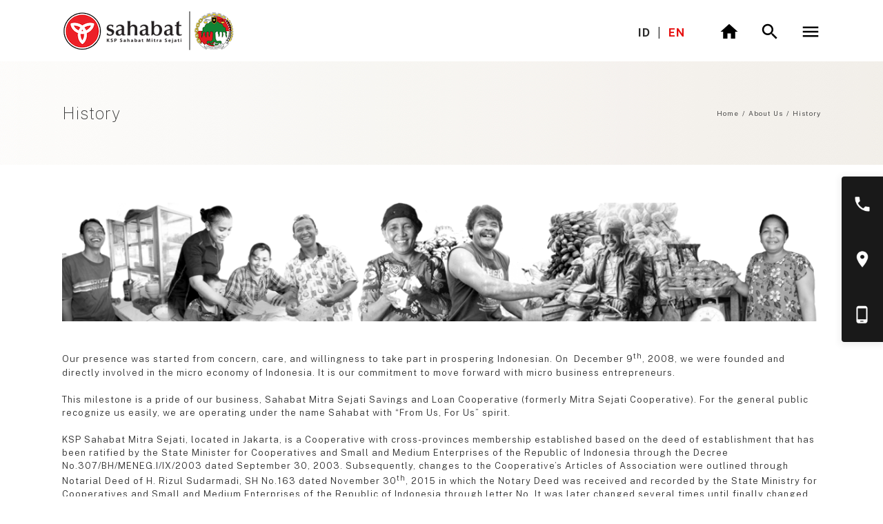

--- FILE ---
content_type: text/html; charset=UTF-8
request_url: https://www.sahabat-ukm.com/en/about-us/history/
body_size: 118438
content:
<!DOCTYPE html>
<html class="avada-html-layout-wide avada-html-header-position-top" lang="en-US" prefix="og: http://ogp.me/ns# fb: http://ogp.me/ns/fb#">
<head><meta http-equiv="Content-Type" content="text/html; charset=utf-8">
	<meta http-equiv="X-UA-Compatible" content="IE=edge" />
	
	<meta name="viewport" content="width=device-width, initial-scale=1" />
	<link rel="alternate" href="https://www.sahabat-ukm.com/tentang-kami/sejarah/" hreflang="id" />
<link rel="alternate" href="https://www.sahabat-ukm.com/en/about-us/history/" hreflang="en" />

	<!-- This site is optimized with the Yoast SEO plugin v15.4 - https://yoast.com/wordpress/plugins/seo/ -->
	<title>History - Sahabat UKM</title>
	<meta name="description" content="KSP Sahabat Mitra Sejati is a Cooperative with cross-provinces membership established based on the deed of establishment that has been ratified by the State Minister for Cooperatives and Small and Medium Enterprises of the Republic of Indonesia through the Decree No.307/BH/MENEG.I/IX/2003 dated September 30, 2003." />
	<meta name="robots" content="index, follow, max-snippet:-1, max-image-preview:large, max-video-preview:-1" />
	<link rel="canonical" href="https://www.sahabat-ukm.com/en/about-us/history/" />
	<meta property="og:locale" content="en_US" />
	<meta property="og:locale:alternate" content="id_ID" />
	<meta property="og:type" content="article" />
	<meta property="og:title" content="History - Sahabat UKM" />
	<meta property="og:description" content="KSP Sahabat Mitra Sejati is a Cooperative with cross-provinces membership established based on the deed of establishment that has been ratified by the State Minister for Cooperatives and Small and Medium Enterprises of the Republic of Indonesia through the Decree No.307/BH/MENEG.I/IX/2003 dated September 30, 2003." />
	<meta property="og:url" content="https://www.sahabat-ukm.com/en/about-us/history/" />
	<meta property="og:site_name" content="Sahabat UKM" />
	<meta property="article:publisher" content="http://facebook.com/kspsahabatukm" />
	<meta property="article:modified_time" content="2020-06-08T18:18:47+00:00" />
	<meta name="twitter:card" content="summary_large_image" />
	<meta name="twitter:creator" content="@sahabatukm_" />
	<meta name="twitter:site" content="@sahabatukm_" />
	<meta name="twitter:label1" content="Written by">
	<meta name="twitter:data1" content="SUKM_Dbudiantoro22">
	<meta name="twitter:label2" content="Est. reading time">
	<meta name="twitter:data2" content="4 minutes">
	<script type="application/ld+json" class="yoast-schema-graph">{"@context":"https://schema.org","@graph":[{"@type":"Organization","@id":"https://www.sahabat-ukm.com/en/home/#organization","name":"Sahabat UKM","url":"https://www.sahabat-ukm.com/en/home/","sameAs":["http://facebook.com/kspsahabatukm","https://twitter.com/sahabatukm_"],"logo":{"@type":"ImageObject","@id":"https://www.sahabat-ukm.com/en/home/#logo","inLanguage":"en-US","url":"https://www.sahabat-ukm.com/wp-content/uploads/2020/05/logo_koperasi.png","width":250,"height":59,"caption":"Sahabat UKM"},"image":{"@id":"https://www.sahabat-ukm.com/en/home/#logo"}},{"@type":"WebSite","@id":"https://www.sahabat-ukm.com/en/home/#website","url":"https://www.sahabat-ukm.com/en/home/","name":"Sahabat UKM","description":"Kredit Usaha UKM dan Dana Pinjaman Usaha Kecil","publisher":{"@id":"https://www.sahabat-ukm.com/en/home/#organization"},"potentialAction":[{"@type":"SearchAction","target":"https://www.sahabat-ukm.com/en/home/?s={search_term_string}","query-input":"required name=search_term_string"}],"inLanguage":"en-US"},{"@type":"WebPage","@id":"https://www.sahabat-ukm.com/en/about-us/history/#webpage","url":"https://www.sahabat-ukm.com/en/about-us/history/","name":"History - Sahabat UKM","isPartOf":{"@id":"https://www.sahabat-ukm.com/en/home/#website"},"datePublished":"2020-04-28T16:55:58+00:00","dateModified":"2020-06-08T18:18:47+00:00","description":"KSP Sahabat Mitra Sejati is a Cooperative with cross-provinces membership established based on the deed of establishment that has been ratified by the State Minister for Cooperatives and Small and Medium Enterprises of the Republic of Indonesia through the Decree No.307/BH/MENEG.I/IX/2003 dated September 30, 2003.","inLanguage":"en-US","potentialAction":[{"@type":"ReadAction","target":["https://www.sahabat-ukm.com/en/about-us/history/"]}]}]}</script>
	<!-- / Yoast SEO plugin. -->


<link rel='dns-prefetch' href='//www.googletagmanager.com' />
<link rel='dns-prefetch' href='//cdn.linearicons.com' />
<link rel='dns-prefetch' href='//fonts.googleapis.com' />
<link rel='dns-prefetch' href='//ajax.googleapis.com' />
<link rel='dns-prefetch' href='//s.w.org' />
					<link rel="shortcut icon" href="https://www.sahabat-ukm.com/wp-content/uploads/2020/03/favico.png" type="image/x-icon" />
		
		
		
		
				
		<meta property="og:title" content="History"/>
		<meta property="og:type" content="article"/>
		<meta property="og:url" content="https://www.sahabat-ukm.com/en/about-us/history/"/>
		<meta property="og:site_name" content="Sahabat UKM"/>
		<meta property="og:description" content="Our presence was started from concern, care, and willingness to take part in prospering Indonesian. On  December 9th, 2008, we were founded and directly involved in the micro economy of Indonesia. It is our commitment to move forward with micro business entrepreneurs.

This milestone is a pride of our business, Sahabat Mitra Sejati Savings and"/>

									<meta property="og:image" content="https://www.sahabat-ukm.com/wp-content/uploads/2020/03/logo_koperasi.png"/>
									<script type="text/javascript">
			window._wpemojiSettings = {"baseUrl":"https:\/\/s.w.org\/images\/core\/emoji\/12.0.0-1\/72x72\/","ext":".png","svgUrl":"https:\/\/s.w.org\/images\/core\/emoji\/12.0.0-1\/svg\/","svgExt":".svg","source":{"concatemoji":"https:\/\/www.sahabat-ukm.com\/wp-includes\/js\/wp-emoji-release.min.js?ver=5.4.18"}};
			/*! This file is auto-generated */
			!function(e,a,t){var n,r,o,i=a.createElement("canvas"),p=i.getContext&&i.getContext("2d");function s(e,t){var a=String.fromCharCode;p.clearRect(0,0,i.width,i.height),p.fillText(a.apply(this,e),0,0);e=i.toDataURL();return p.clearRect(0,0,i.width,i.height),p.fillText(a.apply(this,t),0,0),e===i.toDataURL()}function c(e){var t=a.createElement("script");t.src=e,t.defer=t.type="text/javascript",a.getElementsByTagName("head")[0].appendChild(t)}for(o=Array("flag","emoji"),t.supports={everything:!0,everythingExceptFlag:!0},r=0;r<o.length;r++)t.supports[o[r]]=function(e){if(!p||!p.fillText)return!1;switch(p.textBaseline="top",p.font="600 32px Arial",e){case"flag":return s([127987,65039,8205,9895,65039],[127987,65039,8203,9895,65039])?!1:!s([55356,56826,55356,56819],[55356,56826,8203,55356,56819])&&!s([55356,57332,56128,56423,56128,56418,56128,56421,56128,56430,56128,56423,56128,56447],[55356,57332,8203,56128,56423,8203,56128,56418,8203,56128,56421,8203,56128,56430,8203,56128,56423,8203,56128,56447]);case"emoji":return!s([55357,56424,55356,57342,8205,55358,56605,8205,55357,56424,55356,57340],[55357,56424,55356,57342,8203,55358,56605,8203,55357,56424,55356,57340])}return!1}(o[r]),t.supports.everything=t.supports.everything&&t.supports[o[r]],"flag"!==o[r]&&(t.supports.everythingExceptFlag=t.supports.everythingExceptFlag&&t.supports[o[r]]);t.supports.everythingExceptFlag=t.supports.everythingExceptFlag&&!t.supports.flag,t.DOMReady=!1,t.readyCallback=function(){t.DOMReady=!0},t.supports.everything||(n=function(){t.readyCallback()},a.addEventListener?(a.addEventListener("DOMContentLoaded",n,!1),e.addEventListener("load",n,!1)):(e.attachEvent("onload",n),a.attachEvent("onreadystatechange",function(){"complete"===a.readyState&&t.readyCallback()})),(n=t.source||{}).concatemoji?c(n.concatemoji):n.wpemoji&&n.twemoji&&(c(n.twemoji),c(n.wpemoji)))}(window,document,window._wpemojiSettings);
		</script>
		<style type="text/css">
img.wp-smiley,
img.emoji {
	display: inline !important;
	border: none !important;
	box-shadow: none !important;
	height: 1em !important;
	width: 1em !important;
	margin: 0 .07em !important;
	vertical-align: -0.1em !important;
	background: none !important;
	padding: 0 !important;
}
</style>
	<link rel='stylesheet' id='formidable-css'  href='https://www.sahabat-ukm.com/wp-content/plugins/formidable/css/formidableforms.css?ver=827316' type='text/css' media='all' />
<link rel='stylesheet' id='font-awesome-v5.0.4-css'  href='https://www.sahabat-ukm.com/wp-content/plugins/easy-side-tab-pro/css/font-awesome/fontawesome.min.css?ver=2.0.4' type='text/css' media='all' />
<link rel='stylesheet' id='estp-frontend-css-css'  href='https://www.sahabat-ukm.com/wp-content/plugins/easy-side-tab-pro/css/frontend/estp-frontend.css?ver=2.0.4' type='text/css' media='all' />
<link rel='stylesheet' id='estp-frontend-scrollbar-css-css'  href='https://www.sahabat-ukm.com/wp-content/plugins/easy-side-tab-pro/css/jquery.mCustomScrollbar.css?ver=2.0.4' type='text/css' media='all' />
<link rel='stylesheet' id='dashicons-css'  href='https://www.sahabat-ukm.com/wp-includes/css/dashicons.min.css?ver=5.4.18' type='text/css' media='all' />
<link rel='stylesheet' id='estp_fontawesome_style-css'  href='https://www.sahabat-ukm.com/wp-content/plugins/easy-side-tab-pro/css/backend/available_icons/font-awesome/font-awesome.min.css?ver=2.0.4' type='text/css' media='all' />
<link rel='stylesheet' id='estp-genericons-css'  href='https://www.sahabat-ukm.com/wp-content/plugins/easy-side-tab-pro/css/backend/available_icons/genericons.css?ver=2.0.4' type='text/css' media='all' />
<link rel='stylesheet' id='estp-flaticons-css'  href='https://www.sahabat-ukm.com/wp-content/plugins/easy-side-tab-pro/css/backend/available_icons/flaticons/flaticon.css?ver=2.0.4' type='text/css' media='all' />
<link rel='stylesheet' id='estp-icomoon-css'  href='https://www.sahabat-ukm.com/wp-content/plugins/easy-side-tab-pro/css/backend/available_icons/icomoon/icomoon.css?ver=2.0.4' type='text/css' media='all' />
<link rel='stylesheet' id='estp-linecon-css'  href='https://www.sahabat-ukm.com/wp-content/plugins/easy-side-tab-pro/css/backend/available_icons/linecon/linecon.css?ver=2.0.4' type='text/css' media='all' />
<link rel='stylesheet' id='estp-animate-custom-css-css'  href='https://www.sahabat-ukm.com/wp-content/plugins/easy-side-tab-pro/css/frontend/estp-custom-animation.css?ver=2.0.4' type='text/css' media='all' />
<link rel='stylesheet' id='wpcui_font_families-css'  href='https://fonts.googleapis.com/css?family=Open+Sans&#038;ver=5.4.18' type='text/css' media='all' />
<link rel='stylesheet' id='jquery-ui-styles-css'  href='https://ajax.googleapis.com/ajax/libs/jqueryui/1.11.4/themes/smoothness/jquery-ui.css?ver=5.4.18' type='text/css' media='all' />
<link rel='stylesheet' id='kmapsearch_styles-css'  href='https://www.sahabat-ukm.com/wp-content/plugins/kontak-maps-search/kmapsearch_styles.css?ver=0.10.4' type='text/css' media='all' />
<link rel='stylesheet' id='kmaps_styles-css'  href='https://www.sahabat-ukm.com/wp-content/plugins/kontak-maps/css/kmaps.css?ver=0.10.4' type='text/css' media='all' />
<link rel='stylesheet' id='avada-stylesheet-css'  href='https://www.sahabat-ukm.com/wp-content/themes/Avada/assets/css/style.min.css?ver=6.2.2' type='text/css' media='all' />
<link rel='stylesheet' id='child-style-css'  href='https://www.sahabat-ukm.com/wp-content/themes/Avada-Child-Theme/style.css?ver=5.4.18' type='text/css' media='all' />
<!--[if IE]>
<link rel='stylesheet' id='avada-IE-css'  href='https://www.sahabat-ukm.com/wp-content/themes/Avada/assets/css/ie.min.css?ver=6.2.2' type='text/css' media='all' />
<style id='avada-IE-inline-css' type='text/css'>
.avada-select-parent .select-arrow{background-color:#ffffff}
.select-arrow{background-color:#ffffff}
</style>
<![endif]-->
<link rel='stylesheet' id='fusion-dynamic-css-css'  href='https://www.sahabat-ukm.com/wp-content/uploads/fusion-styles/0b7992897890798e7796cff377c5f76f.min.css?ver=2.2.2' type='text/css' media='all' />
<link rel='stylesheet' id='directorist-main-style-css'  href='https://www.sahabat-ukm.com/wp-content/plugins/directorist/assets/css/public-main.min.css?ver=7.8.2' type='text/css' media='all' />
<style id='directorist-main-style-inline-css' type='text/css'>
.pricing .price_action .price_action--btn,#directorist.atbd_wrapper .btn-primary,.default-ad-search .submit_btn .btn-default,.atbd_content_active #directorist.atbd_wrapper.dashboard_area .user_pro_img_area .user_img .choose_btn #upload_pro_pic,#directorist.atbd_wrapper .at-modal .at-modal-close,.atbdp_login_form_shortcode #loginform p input[type=submit],.atbd_manage_fees_wrapper .table tr .action p .btn-block,#directorist.atbd_wrapper #atbdp-checkout-form #atbdp_checkout_submit_btn,#directorist.atbd_wrapper .ezmu__btn,.default-ad-search .submit_btn .btn-primary,.directorist-btn.directorist-btn-primary,.directorist-content-active .widget.atbd_widget .directorist .btn,.directorist-btn.directorist-btn-dark,.atbd-add-payment-method form .atbd-save-card,#bhCopyTime,#bhAddNew,.bdb-select-hours .bdb-remove,.directorist-form-image-upload-field .ezmu__btn.ezmu__input-label,.directorist-content-active .widget.atbd_widget .atbd_author_info_widget .btn{color:#fff!important}.pricing .price_action .price_action--btn:hover,#directorist.atbd_wrapper .btn-primary:hover,.default-ad-search .submit_btn .btn-default:hover,.atbd_content_active #directorist.atbd_wrapper.dashboard_area .user_pro_img_area .user_img .choose_btn #upload_pro_pic:hover,#directorist.atbd_wrapper .at-modal .at-modal-close:hover,.atbdp_login_form_shortcode #loginform p input[type=submit]:hover,.atbd_manage_fees_wrapper .table tr .action p .btn-block:hover,#directorist.atbd_wrapper #atbdp-checkout-form #atbdp_checkout_submit_btn:hover,#directorist.atbd_wrapper .ezmu__btn:hover,.default-ad-search .submit_btn .btn-primary:hover,.directorist-btn.directorist-btn-primary:hover,.directorist-content-active .widget.atbd_widget .directorist .btn:hover,.directorist-btn.directorist-btn-dark:hover,.atbd-add-payment-method form .atbd-save-card:hover,#bhCopyTime:hover,#bhAddNew:hover,.bdb-select-hours .bdb-remove:hover,.directorist-form-image-upload-field .ezmu__btn.ezmu__input-label:hover,.directorist-content-active .widget.atbd_widget .atbd_author_info_widget .btn:hover{color:#fff!important}.pricing .price_action .price_action--btn,#directorist.atbd_wrapper .btn-primary,.default-ad-search .submit_btn .btn-default,.atbd_content_active #directorist.atbd_wrapper.dashboard_area .user_pro_img_area .user_img .choose_btn #upload_pro_pic,#directorist.atbd_wrapper .at-modal .at-modal-close,.atbdp_login_form_shortcode #loginform p input[type=submit],.atbd_manage_fees_wrapper .table tr .action p .btn-block,#directorist.atbd_wrapper #atbdp-checkout-form #atbdp_checkout_submit_btn,#directorist.atbd_wrapper .ezmu__btn,.default-ad-search .submit_btn .btn-primary,.directorist-btn.directorist-btn-primary,.directorist-content-active .widget.atbd_widget .directorist .btn,.directorist-btn.directorist-btn-dark,.atbd-add-payment-method form .atbd-save-card,#bhCopyTime,#bhAddNew,.bdb-select-hours .bdb-remove,.directorist-form-image-upload-field .ezmu__btn.ezmu__input-label,.directorist-content-active .widget.atbd_widget .atbd_author_info_widget .btn{background:#444752!important}.pricing .price_action .price_action--btn:hover,#directorist.atbd_wrapper .btn-primary:hover,#directorist.atbd_wrapper .at-modal .at-modal-close:hover,.default-ad-search .submit_btn .btn-default:hover,.atbd_content_active #directorist.atbd_wrapper.dashboard_area .user_pro_img_area .user_img .choose_btn #upload_pro_pic:hover,.atbdp_login_form_shortcode #loginform p input[type=submit]:hover,#directorist.atbd_wrapper .ezmu__btn:hover,.default-ad-search .submit_btn .btn-primary:hover,.directorist-btn.directorist-btn-primary:hover,.directorist-content-active .widget.atbd_widget .directorist .btn:hover,.directorist-btn.directorist-btn-dark:hover,.atbd-add-payment-method form .atbd-save-card:hover,#bhCopyTime:hover,#bhAddNew:hover,.bdb-select-hours .bdb-remove:hover,.directorist-form-image-upload-field .ezmu__btn.ezmu__input-label:hover,.directorist-content-active .widget.atbd_widget .atbd_author_info_widget .btn:hover{background:#222!important}#directorist.atbd_wrapper .btn-primary,.default-ad-search .submit_btn .btn-default,.atbdp_login_form_shortcode #loginform p input[type=submit],.default-ad-search .submit_btn .btn-primary,.directorist-btn.directorist-btn-primary,.directorist-content-active .widget.atbd_widget .directorist .btn,.atbd-add-payment-method form .atbd-save-card,.directorist-content-active .widget.atbd_widget .atbd_author_info_widget .btn{border-color:#444752!important}#directorist.atbd_wrapper .btn-primary:hover,.default-ad-search .submit_btn .btn-default:hover,.atbdp_login_form_shortcode #loginform p input[type=submit]:hover,.default-ad-search .submit_btn .btn-primary:hover,.directorist-btn.directorist-btn-primary:hover,.directorist-content-active .widget.atbd_widget .directorist .btn:hover,.atbd-add-payment-method form .atbd-save-card:hover,.directorist-content-active .widget.atbd_widget .atbd_author_info_widget .btn:hover{border-color:#222!important}#directorist.atbd_wrapper .btn-secondary,.directorist-btn.directorist-btn-secondary{color:#fff!important}#directorist.atbd_wrapper .btn-secondary:hover,.directorist-btn.directorist-btn-secondary:hover{color:#fff!important}#directorist.atbd_wrapper .btn-secondary,.directorist-btn.directorist-btn-secondary{background:#122069!important}#directorist.atbd_wrapper .btn-secondary:hover,.directorist-btn.directorist-btn-secondary:hover{background:#131469!important}#directorist.atbd_wrapper .btn-secondary,.directorist-btn.directorist-btn-secondary{border-color:#131469!important}#directorist.atbd_wrapper .btn-secondary:hover,.directorist-btn.directorist-btn-secondary:hover{border-color:#131469!important}#directorist.atbd_wrapper .btn-danger,.atbd_content_active #directorist.atbd_wrapper.dashboard_area .user_pro_img_area .user_img #remove_pro_pic,.sweet-alert button.confirm,.directorist-form-social-fields__remove,.directorist-btn.directorist-btn-danger{color:#fff!important}#directorist.atbd_wrapper .btn-danger:hover,.atbd_content_active #directorist.atbd_wrapper.dashboard_area .user_pro_img_area .user_img #remove_pro_pic,.sweet-alert button.confirm:hover,.directorist-form-social-fields__remove:hover,.directorist-btn.directorist-btn-danger:hover{color:#fff!important}#directorist.atbd_wrapper .btn-danger,.atbd_content_active #directorist.atbd_wrapper.dashboard_area .user_pro_img_area .user_img #remove_pro_pic,.sweet-alert button.confirm,.directorist-form-social-fields__remove,.directorist-btn.directorist-btn-danger{background:#e23636!important}#directorist.atbd_wrapper .btn-danger:hover,.atbd_content_active #directorist.atbd_wrapper.dashboard_area .user_pro_img_area .user_img #remove_pro_pic:hover,.sweet-alert button.confirm:hover,.directorist-form-social-fields__remove:hover,.directorist-btn.directorist-btn-danger:hover{background:#c5001e!important}#directorist.atbd_wrapper .btn-danger,.directorist-btn.directorist-btn-danger{border-color:#e23636!important}#directorist.atbd_wrapper .btn-danger:hover,.directorist-btn.directorist-btn-danger:hover{border-color:#c5001e!important}#directorist.atbd_wrapper .btn-success{color:#fff!important}#directorist.atbd_wrapper .btn-success:hover{color:#fff!important}#directorist.atbd_wrapper .btn-success{background:#32cc6f!important}#directorist.atbd_wrapper .btn-success:hover{background:#2ba251!important}#directorist.atbd_wrapper .btn-success{border-color:#32cc6f!important}#directorist.atbd_wrapper .btn-success:hover{border-color:#2ba251!important}.atbd_content_active #directorist.atbd_wrapper .atbd_submit_btn_wrapper .more-filter,#directorist.atbd_wrapper .btn-outline-primary,.atbd_dropdown .atbd_dropdown-toggle,.directorist-btn.directorist-btn-outline-dark,.directorist-btn.directorist-btn-outline-primary{color:#444752!important}.atbd_content_active #directorist.atbd_wrapper .atbd_submit_btn_wrapper .more-filter:hover,#directorist.atbd_wrapper .btn-outline-primary:hover,.atbd_dropdown .atbd_dropdown-toggle:hover,.directorist-btn.directorist-btn-outline-dark:hover,.directorist-btn.directorist-btn-outline-primary:hover{color:#444752!important}.atbd_content_active #directorist.atbd_wrapper .atbd_submit_btn_wrapper .more-filter,#directorist.atbd_wrapper .btn-outline-primary,.atbd_dropdown .atbd_dropdown-toggle,.directorist-btn.directorist-btn-outline-dark,.directorist-btn.directorist-btn-outline-primary{border:1px solid #444752!important}.atbd_dropdown .atbd_dropdown-toggle .atbd_drop-caret:before{border-left:1px solid #444752!important;border-bottom:1px solid #444752!important}.atbd_content_active #directorist.atbd_wrapper .atbd_submit_btn_wrapper .more-filter:hover,#directorist.atbd_wrapper .btn-outline-primary:hover,.atbd_dropdown .atbd_dropdown-toggle:hover,.directorist-btn.directorist-btn-outline-dark:hover,.directorist-btn.directorist-btn-outline-primary:hover{border-color:#9299b8!important}.atbd_dropdown .atbd_dropdown-toggle:hover .atbd_drop-caret:before{border-left-color:#9299b8!important;border-bottom-color:#9299b8!important}.atbd_content_active #directorist.atbd_wrapper .atbd_submit_btn_wrapper .more-filter,#directorist.atbd_wrapper .btn-outline-primary,.atbd_dropdown .atbd_dropdown-toggle,.directorist-btn.directorist-btn-outline-dark,.directorist-btn.directorist-btn-outline-primary{background:#fff!important}.atbd_content_active #directorist.atbd_wrapper .atbd_submit_btn_wrapper .more-filter:hover,#directorist.atbd_wrapper .btn-outline-primary:hover,.atbd_dropdown .atbd_dropdown-toggle:hover,.directorist-btn.directorist-btn-outline-dark:hover,.directorist-btn.directorist-btn-outline-primary:hover{background:#fff!important}.atbdp_float_none .btn.btn-outline-light,.atbd_content_active #directorist.atbd_wrapper .atbd_content_module__tittle_area .atbd_listing_action_area .atbd_action,.atbd_content_active #directorist.atbd_wrapper .atbd_content_module__tittle_area .atbd_listing_action_area .atbd_action a,.directorist-signle-listing-top__btn-edit.directorist-btn.directorist-btn-outline-light{color:#444752!important}.atbdp_float_none .btn.btn-outline-light:hover,.atbd_content_active #directorist.atbd_wrapper .atbd_content_module__tittle_area .atbd_listing_action_area .atbd_action:hover,.atbd_content_active #directorist.atbd_wrapper .atbd_content_module__tittle_area .atbd_listing_action_area .atbd_action a:hover,.directorist-signle-listing-top__btn-edit.directorist-btn.directorist-btn-outline-light:hover{color:#fff!important}.atbdp_float_none .btn.btn-outline-light,.atbd_content_active #directorist.atbd_wrapper .atbd_content_module__tittle_area .atbd_listing_action_area .atbd_action,.directorist-signle-listing-top__btn-edit.directorist-btn.directorist-btn-outline-light{border:1px solid #e3e6ef!important}.atbdp_float_none .btn.btn-outline-light:hover,.atbd_content_active #directorist.atbd_wrapper .atbd_content_module__tittle_area .atbd_listing_action_area .atbd_action:hover,.directorist-signle-listing-top__btn-edit.directorist-btn.directorist-btn-outline-light:hover{border-color:#444752!important}.atbdp_float_none .btn.btn-outline-light,.atbd_content_active #directorist.atbd_wrapper .atbd_content_module__tittle_area .atbd_listing_action_area .atbd_action,.directorist-signle-listing-top__btn-edit.directorist-btn.directorist-btn-outline-light{background:#fff!important}.atbdp_float_none .btn.btn-outline-light:hover,.atbd_content_active #directorist.atbd_wrapper .atbd_content_module__tittle_area .atbd_listing_action_area .atbd_action:hover,.directorist-signle-listing-top__btn-edit.directorist-btn.directorist-btn-outline-light:hover{background:#444752!important}#directorist.atbd_wrapper .btn-outline-danger{color:#e23636!important}#directorist.atbd_wrapper .btn-outline-danger:hover{color:#fff!important}#directorist.atbd_wrapper .btn-outline-danger{border:1px solid #e23636!important}#directorist.atbd_wrapper .btn-outline-danger:hover{border-color:#e23636!important}#directorist.atbd_wrapper .btn-outline-danger{background:#fff!important}#directorist.atbd_wrapper .btn-outline-danger:hover{background:#e23636!important}.directorist-btn.directorist-btn-lighter{color:#1A1B29!important}.directorist-btn.directorist-btn-lighter:hover{color:#1A1B29!important}.directorist-btn.directorist-btn-lighter{border:1px solid #F6F7F9!important}.directorist-btn.directorist-btn-lighter:hover{border-color:#F6F7F9!important}.directorist-btn.directorist-btn-lighter{background:#F6F7F9!important}.directorist-btn.directorist-btn-lighter:hover{background:#F6F7F9!important}.atbd_bg-success,.atbd_content_active #directorist.atbd_wrapper .atbd_badge.atbd_badge_open,.atbd_content_active .widget.atbd_widget[id^=bd] .atbd_badge.atbd_badge_open,.atbd_content_active .widget.atbd_widget[id^=dcl] .atbd_badge.atbd_badge_open,.atbd_content_active #directorist.atbd_wrapper .widget.atbd_widget .atbd_badge.atbd_badge_open,.directorist-badge-open,.directorist-badge.directorist-badge-success{background:#32cc6f!important}.atbd_bg-danger,.atbd_content_active #directorist.atbd_wrapper .atbd_give_review_area #atbd_up_preview .atbd_up_prev .rmrf:hover,.atbd_content_active #directorist.atbd_wrapper .atbd_badge.atbd_badge_close,.atbd_content_active .widget.atbd_widget[id^=bd] .atbd_badge.atbd_badge_close,.atbd_content_active .widget.atbd_widget[id^=dcl] .atbd_badge.atbd_badge_close,.atbd_content_active #directorist.atbd_wrapper .widget.atbd_widget .atbd_badge.atbd_badge_close,.directorist-badge.directorist-badge-danger,.directorist-listing-single .directorist-badge.directorist-badge-closejhg{background:#e23636!important}.atbd_bg-badge-feature,.atbd_content_active #directorist.atbd_wrapper .atbd_badge.atbd_badge_featured,.atbd_content_active .widget.atbd_widget[id^=bd] .atbd_badge.atbd_badge_featured,.atbd_content_active .widget.atbd_widget[id^=dcl] .atbd_badge.atbd_badge_featured,.atbd_content_active #directorist.atbd_wrapper .widget.atbd_widget .atbd_badge.atbd_badge_featured,.directorist-listing-single .directorist-badge.directorist-badge-featured{background:#fa8b0c!important}.atbd_bg-badge-popular,.atbd_content_active #directorist.atbd_wrapper .atbd_badge.atbd_badge_popular,.atbd_content_active .widget.atbd_widget[id^=bd] .atbd_badge.atbd_badge_popular,.atbd_content_active .widget.atbd_widget[id^=dcl] .atbd_badge.atbd_badge_popular,.atbd_content_active #directorist.atbd_wrapper .widget.atbd_widget .atbd_badge.atbd_badge_popular,.directorist-listing-single .directorist-badge.directorist-badge-popular{background:#f51957!important}.atbd_content_active #directorist.atbd_wrapper .atbd_badge.atbd_badge_new,.directorist-listing-single .directorist-badge.directorist-badge-new{background:#122069!important}.ads-advanced .price-frequency .pf-btn input:checked+span,.btn-checkbox label input:checked+span,.atbdpr-range .ui-slider-horizontal .ui-slider-range,.custom-control .custom-control-input:checked~.check--select,#directorist.atbd_wrapper .pagination .nav-links .current,.atbd_director_social_wrap a,.widget.atbd_widget[id^=bd] .atbd_author_info_widget .atbd_social_wrap p a,.widget.atbd_widget[id^=dcl] .atbd_author_info_widget .atbd_social_wrap p a,.directorist-mark-as-favorite__btn.directorist-added-to-favorite,.atbd_content_active #directorist.atbd_wrapper .widget.atbd_widget .atbdp-widget-categories>ul.atbdp_parent_category>li:hover>a span,.atbd_content_active #directorist.atbd_wrapper .widget.atbd_widget .atbdp.atbdp-widget-tags ul li a:hover{background:#444752!important}.ads-advanced .price-frequency .pf-btn input:checked+span,.btn-checkbox label input:checked+span,.directorist-content-active .directorist-type-nav__list .current .directorist-type-nav__link,.atbdpr-range .ui-slider-horizontal .ui-slider-handle,.custom-control .custom-control-input:checked~.check--select,.custom-control .custom-control-input:checked~.radio--select,#atpp-plan-change-modal .atm-contents-inner .dcl_pricing_plan input:checked+label:before,#dwpp-plan-renew-modal .atm-contents-inner .dcl_pricing_plan input:checked+label:before{border-color:#444752!important}.atbd_map_shape{background:#444752!important}.atbd_map_shape:before{border-top-color:#444752!important}.map-icon-label i,.atbd_map_shape>span{color:#444752!important}
</style>
<link rel='stylesheet' id='directorist-select2-style-css'  href='https://www.sahabat-ukm.com/wp-content/plugins/directorist/assets/vendor-css/select2.min.css?ver=7.8.2' type='text/css' media='all' />
<link rel='stylesheet' id='directorist-ez-media-uploader-style-css'  href='https://www.sahabat-ukm.com/wp-content/plugins/directorist/assets/vendor-css/ez-media-uploader.min.css?ver=7.8.2' type='text/css' media='all' />
<link rel='stylesheet' id='directorist-slick-style-css'  href='https://www.sahabat-ukm.com/wp-content/plugins/directorist/assets/vendor-css/slick.min.css?ver=7.8.2' type='text/css' media='all' />
<link rel='stylesheet' id='directorist-sweetalert-style-css'  href='https://www.sahabat-ukm.com/wp-content/plugins/directorist/assets/vendor-css/sweetalert.min.css?ver=7.8.2' type='text/css' media='all' />
<link rel='stylesheet' id='wpmm-frontend-css'  href='https://www.sahabat-ukm.com/wp-content/plugins/wp-mega-menu-pro/css/style.css?ver=5.4.18' type='text/css' media='all' />
<link rel='stylesheet' id='wpmm-animate-css-css'  href='https://www.sahabat-ukm.com/wp-content/plugins/wp-mega-menu-pro/css/animate.css?ver=2.0.1' type='text/css' media='all' />
<link rel='stylesheet' id='wpmm-colorbox-css'  href='https://www.sahabat-ukm.com/wp-content/plugins/wp-mega-menu-pro/css/colorbox.css?ver=2.0.1' type='text/css' media='all' />
<link rel='stylesheet' id='wpmm-frontwalker-stylesheet-css'  href='https://www.sahabat-ukm.com/wp-content/plugins/wp-mega-menu-pro/css/frontend_walker.css?ver=2.0.1' type='text/css' media='all' />
<link rel='stylesheet' id='wpmm-google-fonts-style-css'  href='//fonts.googleapis.com/css?family=Open+Sans%3A400%2C300%2C300italic%2C400italic%2C600%2C600italic%2C700&#038;ver=5.4.18' type='text/css' media='all' />
<link rel='stylesheet' id='wpmm-bxslider-style-css'  href='https://www.sahabat-ukm.com/wp-content/plugins/wp-mega-menu-pro/css/jquery.bxslider.css?ver=2.0.1' type='text/css' media='all' />
<link rel='stylesheet' id='wpmegamenu-linecon-css-css'  href='https://www.sahabat-ukm.com/wp-content/plugins/wp-mega-menu-pro/css/wpmm-icons/linecon.css?ver=2.0.1' type='text/css' media='all' />
<link rel='stylesheet' id='wpmegamenu-genericons-css'  href='https://www.sahabat-ukm.com/wp-content/plugins/wp-mega-menu-pro/css/wpmm-icons/genericons.css?ver=5.4.18' type='text/css' media='all' />
<link rel='stylesheet' id='wpmegamenu-icomoon-css'  href='https://www.sahabat-ukm.com/wp-content/plugins/wp-mega-menu-pro/css/wpmm-icons/icomoon.css?ver=5.4.18' type='text/css' media='all' />
<link rel='stylesheet' id='wpmegamenu-icon-picker-fontawesome-css'  href='https://www.sahabat-ukm.com/wp-content/plugins/wp-mega-menu-pro/css/wpmm-icons/fontawesome.css?ver=5.4.18' type='text/css' media='all' />
<link rel='stylesheet' id='wpmegamenu-icon-picker-fa-solid-css'  href='https://www.sahabat-ukm.com/wp-content/plugins/wp-mega-menu-pro/css/wpmm-icons/fa-solid.css?ver=5.4.18' type='text/css' media='all' />
<link rel='stylesheet' id='wpmegamenu-icon-picker-fa-regular-css'  href='https://www.sahabat-ukm.com/wp-content/plugins/wp-mega-menu-pro/css/wpmm-icons/fa-regular.css?ver=5.4.18' type='text/css' media='all' />
<link rel='stylesheet' id='wpmegamenu-icon-picker-fa-brands-css'  href='https://www.sahabat-ukm.com/wp-content/plugins/wp-mega-menu-pro/css/wpmm-icons/fa-brands.css?ver=5.4.18' type='text/css' media='all' />
<link rel='stylesheet' id='wpmegamenu-font-awesome-style-css'  href='https://www.sahabat-ukm.com/wp-content/plugins/wp-mega-menu-pro/css/wpmm-icons/font-awesome.min.css?ver=2.0.1' type='text/css' media='all' />
<link rel='stylesheet' id='wpmegamenu-linearicons-css'  href='https://cdn.linearicons.com/free/1.0.0/icon-font.min.css?ver=5.4.18' type='text/css' media='all' />
<link rel='stylesheet' id='wpmegamenu-themify-css'  href='https://www.sahabat-ukm.com/wp-content/plugins/wp-mega-menu-pro/css/wpmm-icons/themify-icons.css?ver=5.4.18' type='text/css' media='all' />
<script type='text/javascript'>
/* <![CDATA[ */
var directorist = {"nonce":"2f9c400e7a","directorist_nonce":"a4c83c68fe","ajax_nonce":"d0e0a75c45","is_admin":"","ajaxurl":"https:\/\/www.sahabat-ukm.com\/wp-admin\/admin-ajax.php","assets_url":"https:\/\/www.sahabat-ukm.com\/wp-content\/plugins\/directorist\/assets\/","home_url":"https:\/\/www.sahabat-ukm.com","rest_url":"https:\/\/www.sahabat-ukm.com\/wp-json\/","nonceName":"atbdp_nonce_js","login_alert_message":"Sorry, you need to login first.","rtl":"false","warning":"WARNING!","success":"SUCCESS!","not_add_more_than_one":"You can not add more than one review. Refresh the page to edit or delete your review!,","duplicate_review_error":"Sorry! your review already in process.","review_success":"Reviews Saved Successfully!","review_approval_text":"We have received your review. It requires approval.","review_error":"Something went wrong. Check the form and try again!!!","review_loaded":"Reviews Loaded!","review_not_available":"NO MORE REVIEWS AVAILABLE!,","review_have_not_for_delete":"You do not have any review to delete. Refresh the page to submit new review!!!,","review_sure_msg":"Are you sure?","review_want_to_remove":"Do you really want to remove this review!","review_delete_msg":"Yes, Delete it!","review_cancel_btn_text":"Cancel","review_wrong_msg":"Something went wrong!, Try again","listing_remove_title":"Are you sure?","listing_remove_text":"Do you really want to delete this item?!","listing_remove_confirm_text":"Yes, Delete it!","listing_delete":"Deleted!!","listing_error_title":"ERROR!!","listing_error_text":"Something went wrong!!!, Try again","upload_pro_pic_title":"Select or Upload a profile picture","upload_pro_pic_text":"Use this Image","payNow":"Pay Now","completeSubmission":"Complete Submission","waiting_msg":"Sending the message, please wait...","plugin_url":"https:\/\/www.sahabat-ukm.com\/wp-content\/plugins\/directorist\/","currentDate":"28 April 2020","enable_reviewer_content":"1","add_listing_data":{"nonce":"2f9c400e7a","ajaxurl":"https:\/\/www.sahabat-ukm.com\/wp-admin\/admin-ajax.php","nonceName":"atbdp_nonce_js","is_admin":false,"media_uploader":[{"element_id":"directorist-image-upload","meta_name":"listing_img","files_meta_name":"files_meta","error_msg":"Listing gallery has invalid files"}],"i18n_text":{"see_more_text":"See More","see_less_text":"See Less","confirmation_text":"Are you sure","ask_conf_sl_lnk_del_txt":"Do you really want to remove this Social Link!","ask_conf_faqs_del_txt":"Do you really want to remove this FAQ!","confirm_delete":"Yes, Delete it!","deleted":"Deleted!","max_location_creation":"","max_location_msg":"You can only use ","submission_wait_msg":"Please wait, your submission is being processed.","image_uploading_msg":"Please wait, your selected images being uploaded."},"create_new_tag":"","create_new_loc":"","create_new_cat":"","image_notice":"Sorry! You have crossed the maximum image limit"},"lazy_load_taxonomy_fields":"","current_page_id":"4187","icon_markup":"<i class=\"directorist-icon-mask ##CLASS##\" aria-hidden=\"true\" style=\"--directorist-icon: url(##URL##)\"><\/i>","script_debugging":"1","ajax_url":"https:\/\/www.sahabat-ukm.com\/wp-admin\/admin-ajax.php","redirect_url":"https:\/\/www.sahabat-ukm.com","loading_message":"Sending user info, please wait...","login_error_message":"Wrong username or password.","i18n_text":{"category_selection":"Select a category","location_selection":"Select a location","show_more":"Show More","show_less":"Show Less","added_favourite":"Added to favorite","please_login":"Please login first","select_listing_map":"","Miles":" Kilometers"},"args":{"directory_type_id":""},"directory_type":"","directory_type_term_data":{"submission_form_fields":false,"search_form_fields":false},"miles":" Kilometers","default_val":"0","countryRestriction":"0","restricted_countries":[],"use_def_lat_long":"","ajaxnonce":"d0e0a75c45"};
/* ]]> */
</script>
<script type='text/javascript' src='https://www.sahabat-ukm.com/wp-includes/js/jquery/jquery.js?ver=1.12.4-wp'></script>
<script type='text/javascript' src='https://www.sahabat-ukm.com/wp-includes/js/jquery/jquery-migrate.min.js?ver=1.4.1'></script>
<script type='text/javascript'>
/* <![CDATA[ */
var estp_frontend_ajax = {"front_ajax_url":"https:\/\/www.sahabat-ukm.com\/wp-admin\/admin-ajax.php","front_ajax_nonce":"6559cbc12c"};
/* ]]> */
</script>
<script type='text/javascript' src='https://www.sahabat-ukm.com/wp-content/plugins/easy-side-tab-pro/js/frontend/estp-frontend.js?ver=2.0.4'></script>
<script type='text/javascript' src='https://www.sahabat-ukm.com/wp-content/plugins/easy-side-tab-pro/js/jquery.mCustomScrollbar.concat.min.js?ver=2.0.4'></script>
<script type='text/javascript' src='https://www.sahabat-ukm.com/wp-includes/js/jquery/ui/core.min.js?ver=1.11.4'></script>
<script type='text/javascript' src='https://www.sahabat-ukm.com/wp-includes/js/jquery/ui/widget.min.js?ver=1.11.4'></script>
<script type='text/javascript' src='https://www.sahabat-ukm.com/wp-includes/js/jquery/ui/position.min.js?ver=1.11.4'></script>
<script type='text/javascript' src='https://www.sahabat-ukm.com/wp-includes/js/jquery/ui/menu.min.js?ver=1.11.4'></script>
<script type='text/javascript' src='https://www.sahabat-ukm.com/wp-includes/js/dist/vendor/wp-polyfill.min.js?ver=7.4.4'></script>
<script type='text/javascript'>
( 'fetch' in window ) || document.write( '<script src="https://www.sahabat-ukm.com/wp-includes/js/dist/vendor/wp-polyfill-fetch.min.js?ver=3.0.0"></scr' + 'ipt>' );( document.contains ) || document.write( '<script src="https://www.sahabat-ukm.com/wp-includes/js/dist/vendor/wp-polyfill-node-contains.min.js?ver=3.42.0"></scr' + 'ipt>' );( window.DOMRect ) || document.write( '<script src="https://www.sahabat-ukm.com/wp-includes/js/dist/vendor/wp-polyfill-dom-rect.min.js?ver=3.42.0"></scr' + 'ipt>' );( window.URL && window.URL.prototype && window.URLSearchParams ) || document.write( '<script src="https://www.sahabat-ukm.com/wp-includes/js/dist/vendor/wp-polyfill-url.min.js?ver=3.6.4"></scr' + 'ipt>' );( window.FormData && window.FormData.prototype.keys ) || document.write( '<script src="https://www.sahabat-ukm.com/wp-includes/js/dist/vendor/wp-polyfill-formdata.min.js?ver=3.0.12"></scr' + 'ipt>' );( Element.prototype.matches && Element.prototype.closest ) || document.write( '<script src="https://www.sahabat-ukm.com/wp-includes/js/dist/vendor/wp-polyfill-element-closest.min.js?ver=2.0.2"></scr' + 'ipt>' );
</script>
<script type='text/javascript' src='https://www.sahabat-ukm.com/wp-includes/js/dist/dom-ready.min.js?ver=93db39f6fe07a70cb9217310bec0a531'></script>
<script type='text/javascript' src='https://www.sahabat-ukm.com/wp-includes/js/dist/a11y.min.js?ver=8d75be94e0703857a3323c972eb3d7d2'></script>
<script type='text/javascript'>
/* <![CDATA[ */
var uiAutocompleteL10n = {"noResults":"No results found.","oneResult":"1 result found. Use up and down arrow keys to navigate.","manyResults":"%d results found. Use up and down arrow keys to navigate.","itemSelected":"Item selected."};
/* ]]> */
</script>
<script type='text/javascript' src='https://www.sahabat-ukm.com/wp-includes/js/jquery/ui/autocomplete.min.js?ver=1.11.4'></script>
<script type='text/javascript'>
/* <![CDATA[ */
var MyKmapSearchAutocomplete = {"url":"https:\/\/www.sahabat-ukm.com\/wp-admin\/admin-ajax.php"};
/* ]]> */
</script>
<script type='text/javascript' src='https://www.sahabat-ukm.com/wp-content/plugins/kontak-maps-search/kmapsearch_ac.js?ver=1.0'></script>
<script type='text/javascript' src='https://www.sahabat-ukm.com/wp-content/plugins/kontak-maps/js/jquery.nicescroll.min.js?ver=5.4.18'></script>
<script type='text/javascript' src='https://www.sahabat-ukm.com/wp-content/plugins/kontak-maps/js/kmaps.select.js?ver=5.4.18'></script>
<script type='text/javascript' src='https://www.sahabat-ukm.com/wp-content/assets/js/jquery.spincrement.min.js?ver=5.4.18'></script>

<!-- Google tag (gtag.js) snippet added by Site Kit -->
<!-- Google Analytics snippet added by Site Kit -->
<script type='text/javascript' src='https://www.googletagmanager.com/gtag/js?id=GT-PJ79PKS' async></script>
<script type='text/javascript'>
window.dataLayer = window.dataLayer || [];function gtag(){dataLayer.push(arguments);}
gtag("set","linker",{"domains":["www.sahabat-ukm.com"]});
gtag("js", new Date());
gtag("set", "developer_id.dZTNiMT", true);
gtag("config", "GT-PJ79PKS");
</script>
<script type='text/javascript' src='https://www.sahabat-ukm.com/wp-content/plugins/wp-mega-menu-pro/js/jquery.bxslider.min.js?ver=2.0.1'></script>
<script type='text/javascript' src='https://www.sahabat-ukm.com/wp-content/plugins/wp-mega-menu-pro/js/jquery.actual.js?ver=2.0.1'></script>
<script type='text/javascript' src='https://www.sahabat-ukm.com/wp-content/plugins/wp-mega-menu-pro/js/jquery.colorbox.js?ver=2.0.1'></script>
<script type='text/javascript'>
/* <![CDATA[ */
var wp_megamenu_params = {"wpmm_mobile_toggle_option":"toggle_standard","wpmm_enable_rtl":"0","wpmm_event_behavior":"click_submenu","wpmm_ajaxurl":"https:\/\/www.sahabat-ukm.com\/wp-admin\/admin-ajax.php","wpmm_ajax_nonce":"ebe8dfeb0c","check_woocommerce_enabled":"false","wpmm_mlabel_animation_type":"none","wpmm_animation_delay":"0","wpmm_animation_duration":"0","wpmm_animation_iteration_count":"10","enable_mobile":"0","wpmm_sticky_opacity":"0","wpmm_sticky_offset":"0px","wpmm_sticky_zindex":"9999"};
/* ]]> */
</script>
<script type='text/javascript' src='https://www.sahabat-ukm.com/wp-content/plugins/wp-mega-menu-pro/js/frontend.js?ver=2.0.1'></script>
<script type='text/javascript' src='https://www.sahabat-ukm.com/wp-content/plugins/wp-mega-menu-pro/js/jquery.validate.js?ver=2.0.1'></script>
<script type='text/javascript'>
/* <![CDATA[ */
var wp_megamenu_ajax_auth_object = {"ajaxurl":"https:\/\/www.sahabat-ukm.com\/wp-admin\/admin-ajax.php","redirecturl":"https:\/\/www.sahabat-ukm.com","loadingmessage":"Sending user info, please wait..."};
/* ]]> */
</script>
<script type='text/javascript' src='https://www.sahabat-ukm.com/wp-content/plugins/wp-mega-menu-pro/js/ajax-auth-script.js?ver=2.0.1'></script>
<script type='text/javascript' src='https://cdn.linearicons.com/free/1.0.0/svgembedder.min.js?ver=5.4.18'></script>
<link rel='https://api.w.org/' href='https://www.sahabat-ukm.com/wp-json/' />
<link rel="EditURI" type="application/rsd+xml" title="RSD" href="https://www.sahabat-ukm.com/xmlrpc.php?rsd" />
<link rel="wlwmanifest" type="application/wlwmanifest+xml" href="https://www.sahabat-ukm.com/wp-includes/wlwmanifest.xml" /> 

<link rel='shortlink' href='https://www.sahabat-ukm.com/?p=4187' />
<link rel="alternate" type="application/json+oembed" href="https://www.sahabat-ukm.com/wp-json/oembed/1.0/embed?url=https%3A%2F%2Fwww.sahabat-ukm.com%2Fen%2Fabout-us%2Fhistory%2F" />
<link rel="alternate" type="text/xml+oembed" href="https://www.sahabat-ukm.com/wp-json/oembed/1.0/embed?url=https%3A%2F%2Fwww.sahabat-ukm.com%2Fen%2Fabout-us%2Fhistory%2F&#038;format=xml" />
<div class="estp-tab-overlay"></div>

        <style>
      .estp-tab-wrapper.estp-rht-side-tab .estp-main-tab-wrap .estp-inner-tab-wrapper .estp-tab-element{
        background-color: #000000 !important;
      }
      .estp-tab-wrapper.estp-rht-side-tab .estp-main-tab-wrap .estp-inner-tab-wrapper .estp-tab-element:hover{
        background-color: #e61010 !important;
      }
      .estp-tab-wrapper.estp-template-1.estp-rht-side-tab .estp-main-tab-wrap .estp-inner-tab-wrapper .estp-tab-element{
        color: #ffffff !important;
      }
      .estp-tab-wrapper.estp-template-1.estp-rht-side-tab .estp-main-tab-wrap .estp-inner-tab-wrapper .estp-tab-element:hover{
        color: ;
      }
    </style>
    
    <div class="estp-tab-wrapper estp-template-1 estp-rht-side-tab estp-fixed estp-99eoGUDQpZ">
<div class="estp-main-tab-wrap"> 
	<!-- <div class="estp-inner-tab-wrapper" id=""> -->

		<div class="estp-inner-tab-wrapper "
		>	
		<div class="estp-tab-tooltip">
			<span class="estp-tab-tooltip-text" data-tooltip="">Kontak</span>
		</div>

					<div class="estp-tab-element estp-html-content-1" data-tabtype="estp-html-content-1">
				<span>
                   <img src="/wp-content/uploads/2020/03/Kontak.png" width="60" height="60"/>
                </span>
			</div>
		
	</div>



	<!-- <div class="estp-inner-tab-wrapper" id=""> -->

		<div class="estp-inner-tab-wrapper "
		>	
		<div class="estp-tab-tooltip">
			<span class="estp-tab-tooltip-text" data-tooltip="">Jaringan Kantor</span>
		</div>

				
		<div class="estp-tab-element estp-inner-link" data-tabtype="estp-inner-link">
			<a href="https://www.sahabat-ukm.com/jaringan-kantor/" target="_self" class="estp-internal-link estp-tab-link">

			
				
				<span>
					<img src="https://www.sahabat-ukm.com/wp-content/uploads/2020/05/pin.png" width="60" height="60"/>
			    </span>

			   

								
			</a>
		</div>	

		
	</div>



	<!-- <div class="estp-inner-tab-wrapper" id=""> -->

		<div class="estp-inner-tab-wrapper "
		>	
		<div class="estp-tab-tooltip">
			<span class="estp-tab-tooltip-text" data-tooltip="">Mobile Agen</span>
		</div>

					<div class="estp-tab-element estp-custom-shortcode-1" data-tabtype="estp-custom-shortcode-1">
				<span>
                   <img src="/wp-content/uploads/2020/03/Aplikasi.png" width="60" height="56"/>
                </span>
			</div>
		
	</div>




</div>

	<div class="estp-popup-display">
		<div class="estp-popup-display-content">
				<div class="estp-custom-shortcode-1-popup estp-main-popup-content" style="display:none;">
			<div class="estp-external-sc-wrapper estp-contactus-form">
				<div class="estp-shortcode-title-text">
					<h3></h3>
				</div>
				<div class="estp-shortcode"> 
					<div class="fusion-button-wrapper fusion-align-block"><style type="text/css">.fusion-button.button-1 .fusion-button-text, .fusion-button.button-1 i {color:#ffffff;}.fusion-button.button-1 .fusion-button-icon-divider{border-color:#ffffff;}.fusion-button.button-1:hover .fusion-button-text, .fusion-button.button-1:hover i,.fusion-button.button-1:focus .fusion-button-text, .fusion-button.button-1:focus i,.fusion-button.button-1:active .fusion-button-text, .fusion-button.button-1:active{color:#ffffff;}.fusion-button.button-1:hover .fusion-button-icon-divider, .fusion-button.button-1:hover .fusion-button-icon-divider, .fusion-button.button-1:active .fusion-button-icon-divider{border-color:#ffffff;}.fusion-button.button-1:hover, .fusion-button.button-1:focus, .fusion-button.button-1:active{border-color:#ffffff;}.fusion-button.button-1 {border-color:#ffffff;border-radius:4px;}.fusion-button.button-1{background: #000000;}.fusion-button.button-1:hover,.button-1:focus,.fusion-button.button-1:active{background: #e61010;}</style><a class="fusion-button button-flat button-medium button-custom button-1 fusion-button-span-yes " target="_blank" rel="noopener noreferrer" href="https://www.sahabat-ukm.com/agen-probiz/"><span class="fusion-button-text">Mobile Agen</span></a></div>				</div>
			</div>
		</div>
				<div class="estp-html-content-1-popup estp-main-popup-content" style="display:none;">
			<div class="estp-slider-content-inner-wrap">
				<h4><strong>Koperasi Simpan Pinjam (KSP)<br />
Sahabat Mitra Sejati</strong></h4>
<p>Gedung Sampoerna Strategic Square<br />
Jln. Jend. Sudirman Kav. 45, Lantai 17<br />
Jakarta, 12930<br />
Telp. <a href="tel:+622157952382">(021) 5795 2382</a><br />
<a href="tel:+622157952384">(021) 5795 2384</a><br />
E-mail : <a href="mailto:info@sahabat-ukm.co.id">info@sahabat-ukm.co.id</a><br />
Call Center: <strong> <a href="tel:+62211500218">1500 218</a></strong></p>
			</div>
		</div>
				<div class="estp-html-content-2-popup estp-main-popup-content" style="display:none;">
			<div class="estp-slider-content-inner-wrap">
							</div>
		</div>
				</div>
	</div>
</div>
<meta name="generator" content="Site Kit by Google 1.160.1" /><style type='text/css'>      .wp-megamenu-main-wrapper .wpmm-mega-menu-icon{
      font-size: 13px;
      }
      </style><style type='text/css'></style><script type="text/javascript">document.documentElement.className += " js";</script>
<style type="text/css" id="css-fb-visibility">@media screen and (max-width: 640px){body:not(.fusion-builder-ui-wireframe) .fusion-no-small-visibility{display:none !important;}}@media screen and (min-width: 641px) and (max-width: 1024px){body:not(.fusion-builder-ui-wireframe) .fusion-no-medium-visibility{display:none !important;}}@media screen and (min-width: 1025px){body:not(.fusion-builder-ui-wireframe) .fusion-no-large-visibility{display:none !important;}}</style><meta name="generator" content="Powered by Slider Revolution 6.7.35 - responsive, Mobile-Friendly Slider Plugin for WordPress with comfortable drag and drop interface." />
<link rel="icon" href="https://www.sahabat-ukm.com/wp-content/uploads/2020/03/favico-66x66.png" sizes="32x32" />
<link rel="icon" href="https://www.sahabat-ukm.com/wp-content/uploads/2020/03/favico.png" sizes="192x192" />
<link rel="apple-touch-icon" href="https://www.sahabat-ukm.com/wp-content/uploads/2020/03/favico.png" />
<meta name="msapplication-TileImage" content="https://www.sahabat-ukm.com/wp-content/uploads/2020/03/favico.png" />
<script>function setREVStartSize(e){
			//window.requestAnimationFrame(function() {
				window.RSIW = window.RSIW===undefined ? window.innerWidth : window.RSIW;
				window.RSIH = window.RSIH===undefined ? window.innerHeight : window.RSIH;
				try {
					var pw = document.getElementById(e.c).parentNode.offsetWidth,
						newh;
					pw = pw===0 || isNaN(pw) || (e.l=="fullwidth" || e.layout=="fullwidth") ? window.RSIW : pw;
					e.tabw = e.tabw===undefined ? 0 : parseInt(e.tabw);
					e.thumbw = e.thumbw===undefined ? 0 : parseInt(e.thumbw);
					e.tabh = e.tabh===undefined ? 0 : parseInt(e.tabh);
					e.thumbh = e.thumbh===undefined ? 0 : parseInt(e.thumbh);
					e.tabhide = e.tabhide===undefined ? 0 : parseInt(e.tabhide);
					e.thumbhide = e.thumbhide===undefined ? 0 : parseInt(e.thumbhide);
					e.mh = e.mh===undefined || e.mh=="" || e.mh==="auto" ? 0 : parseInt(e.mh,0);
					if(e.layout==="fullscreen" || e.l==="fullscreen")
						newh = Math.max(e.mh,window.RSIH);
					else{
						e.gw = Array.isArray(e.gw) ? e.gw : [e.gw];
						for (var i in e.rl) if (e.gw[i]===undefined || e.gw[i]===0) e.gw[i] = e.gw[i-1];
						e.gh = e.el===undefined || e.el==="" || (Array.isArray(e.el) && e.el.length==0)? e.gh : e.el;
						e.gh = Array.isArray(e.gh) ? e.gh : [e.gh];
						for (var i in e.rl) if (e.gh[i]===undefined || e.gh[i]===0) e.gh[i] = e.gh[i-1];
											
						var nl = new Array(e.rl.length),
							ix = 0,
							sl;
						e.tabw = e.tabhide>=pw ? 0 : e.tabw;
						e.thumbw = e.thumbhide>=pw ? 0 : e.thumbw;
						e.tabh = e.tabhide>=pw ? 0 : e.tabh;
						e.thumbh = e.thumbhide>=pw ? 0 : e.thumbh;
						for (var i in e.rl) nl[i] = e.rl[i]<window.RSIW ? 0 : e.rl[i];
						sl = nl[0];
						for (var i in nl) if (sl>nl[i] && nl[i]>0) { sl = nl[i]; ix=i;}
						var m = pw>(e.gw[ix]+e.tabw+e.thumbw) ? 1 : (pw-(e.tabw+e.thumbw)) / (e.gw[ix]);
						newh =  (e.gh[ix] * m) + (e.tabh + e.thumbh);
					}
					var el = document.getElementById(e.c);
					if (el!==null && el) el.style.height = newh+"px";
					el = document.getElementById(e.c+"_wrapper");
					if (el!==null && el) {
						el.style.height = newh+"px";
						el.style.display = "block";
					}
				} catch(e){
					console.log("Failure at Presize of Slider:" + e)
				}
			//});
		  };</script>
		<script type="text/javascript">
			var doc = document.documentElement;
			doc.setAttribute( 'data-useragent', navigator.userAgent );
		</script>
		
	</head>

<body class="page-template-default page page-id-4187 page-child parent-pageid-4174 fusion-image-hovers fusion-pagination-sizing fusion-button_size-large fusion-button_type-flat fusion-button_span-no avada-image-rollover-circle-no avada-image-rollover-no fusion-body ltr fusion-sticky-header no-mobile-slidingbar no-desktop-totop no-mobile-totop avada-has-rev-slider-styles fusion-disable-outline fusion-sub-menu-fade mobile-logo-pos-left layout-wide-mode avada-has-boxed-modal-shadow- layout-scroll-offset-full avada-has-zero-margin-offset-top fusion-top-header menu-text-align-center mobile-menu-design-modern fusion-show-pagination-text fusion-header-layout-v1 avada-responsive avada-footer-fx-none avada-menu-highlight-style-textcolor fusion-search-form-classic fusion-main-menu-search-overlay fusion-avatar-square avada-dropdown-styles avada-blog-layout-large avada-blog-archive-layout-large avada-header-shadow-no avada-menu-icon-position-left avada-has-megamenu-shadow avada-has-breadcrumb-mobile-hidden avada-has-titlebar-bar_and_content avada-has-pagination-width_height avada-flyout-menu-direction-fade avada-ec-views-v1 directorist-content-active directorist-preload" >
		<a class="skip-link screen-reader-text" href="#content">Skip to content</a>

	<div id="boxed-wrapper">
		<div class="fusion-sides-frame"></div>
		<div id="wrapper" class="fusion-wrapper">
			<div id="home" style="position:relative;top:-1px;"></div>
			
			<header class="fusion-header-wrapper">
				<div class="fusion-header-v1 fusion-logo-alignment fusion-logo-left fusion-sticky-menu- fusion-sticky-logo- fusion-mobile-logo-1  fusion-mobile-menu-design-modern">
					

<div class="fusion-header-sticky-height"></div>
<div class="fusion-header">
	<div class="fusion-row">
					<div class="fusion-logo" data-margin-top="15px" data-margin-bottom="15px" data-margin-left="0px" data-margin-right="0px">
			<a class="fusion-logo-link"  href="https://www.sahabat-ukm.com/en/home/" >

						<!-- standard logo -->
			<img src="https://www.sahabat-ukm.com/wp-content/uploads/2020/03/logo_koperasi.png" srcset="https://www.sahabat-ukm.com/wp-content/uploads/2020/03/logo_koperasi.png 1x" width="250" height="59" alt="Sahabat UKM Logo" data-retina_logo_url="" class="fusion-standard-logo" />

											<!-- mobile logo -->
				<img src="https://www.sahabat-ukm.com/wp-content/uploads/2020/03/logo_koperasi-1.png" srcset="https://www.sahabat-ukm.com/wp-content/uploads/2020/03/logo_koperasi-1.png 1x" width="150" height="35" alt="Sahabat UKM Logo" data-retina_logo_url="" class="fusion-mobile-logo" />
			
					</a>
		</div>		<nav class="fusion-main-menu" aria-label="Main Menu"><div class="fusion-overlay-search">		<form role="search" class="searchform fusion-search-form  fusion-search-form-classic" method="get" action="https://www.sahabat-ukm.com/en/">
			<div class="fusion-search-form-content">

				
				<div class="fusion-search-field search-field">
					<label><span class="screen-reader-text">Search for:</span>
													<input type="search" value="" name="s" class="s" placeholder="Search..." required aria-required="true" aria-label=""/>
											</label>
				</div>
				<div class="fusion-search-button search-button">
					<input type="submit" class="fusion-search-submit searchsubmit" value="&#xf002;" />
									</div>

				
			</div>


			
		</form>
		<div class="fusion-search-spacer"></div><a href="#" class="fusion-close-search"></a></div><link rel='stylesheet' id='edn-google-fonts0' href='//fonts.googleapis.com/css?family=Roboto' type='text/css' media='all' />
<link rel='stylesheet' id='edn-google-fonts1' href='//fonts.googleapis.com/css?family=ABeeZee' type='text/css' media='all' />
<style>
.wp-megamenu-main-wrapper.wpmm-ctheme-wrapper.wpmega-sukm.wpmm-orientation-horizontal,
.wp-megamenu-main-wrapper.wpmm-ctheme-wrapper.wpmega-sukm.wpmm-orientation-vertical,
.wp-megamenu-main-wrapper.wpmm-ctheme-wrapper.wpmega-sukm ul.wpmm-mega-wrapper{
background: #ffffff;
}
.wp-megamenu-main-wrapper.wpmm-ctheme-wrapper.wpmega-sukm.wpmm-orientation-horizontal ul.wpmm-mega-wrapper > li,
.wp-megamenu-main-wrapper.wpmm-ctheme-wrapper.wpmega-sukm.wpmm-orientation-vertical ul.wpmm-mega-wrapper > li{
background: #ffffff;
}
/* a tag small line on before tag */
.wp-megamenu-main-wrapper.wpmm-ctheme-wrapper.wpmega-sukm .wpmm-sub-menu-wrap ul li h4.wpmm-mega-block-title::before, 
.wp-megamenu-main-wrapper.wpmm-ctheme-wrapper.wpmega-sukm .wpmm-sub-menu-wrap ul li.wp-mega-menu-header > a.wp-mega-menu-link::before {
	background:  #ffffff;
}


.wp-megamenu-main-wrapper.wpmm-ctheme-wrapper.wpmega-sukm.wpmm-orientation-horizontal ul.wpmm-mega-wrapper > li,
.wp-megamenu-main-wrapper.wpmm-ctheme-wrapper.wpmega-sukm.wpmm-orientation-vertical ul.wpmm-mega-wrapper > li{
border-radius:   10 10;
}

.wp-megamenu-main-wrapper.wpmm-ctheme-wrapper.wpmega-sukm.wpmm-orientation-horizontal ul.wpmm-mega-wrapper{
text-align: center;	
}
.wp-megamenu-main-wrapper.wpmm-ctheme-wrapper.wpmega-sukm.wpmm-orientation-horizontal ul.wpmm-mega-wrapper > li > a, 
.wp-megamenu-main-wrapper.wpmm-ctheme-wrapper.wpmega-sukm.wpmm-orientation-vertical ul.wpmm-mega-wrapper > li > a{
color: #000000;
}

.wp-megamenu-main-wrapper.wpmm-ctheme-wrapper.wpmega-sukm.wpmm-orientation-horizontal ul.wpmm-mega-wrapper > li > a,
.wp-megamenu-main-wrapper.wpmm-ctheme-wrapper.wpmega-sukm.wpmm-orientation-vertical ul.wpmm-mega-wrapper > li > a{
font-size: 13px; font-family: Roboto;font-weight: bold;line-height: 1;text-transform: normal;text-decoration: none;}


	.wpmm_megamenu .wp-megamenu-main-wrapper.wpmm-ctheme-wrapper.wpmega-sukm.wpmm-orientation-horizontal ul.wpmm-mega-wrapper > li:hover,
	.wpmm_megamenu .wp-megamenu-main-wrapper.wpmm-ctheme-wrapper.wpmega-sukm.wpmm-orientation-vertical ul.wpmm-mega-wrapper > li:hover{
	background: #ffffff;
}

.wp-megamenu-main-wrapper.wpmm-ctheme-wrapper.wpmega-sukm ul.wpmm-mega-wrapper > li:hover > a{
		text-decoration: none;	 color: #e61010 }

/*menu divider enable*/
.wp-megamenu-main-wrapper.wpmm-ctheme-wrapper.wpmega-sukm.wpmm-orientation-horizontal ul.wpmm-mega-wrapper > li > a::before,
.wp-megamenu-main-wrapper.wpmm-ctheme-wrapper.wpmega-sukm.wpmm-orientation-horizontal ul.wpmm-mega-wrapper > li > a::before{
   background: none;
   opacity: 0;
 }
.wp-megamenu-main-wrapper.wpmm-ctheme-wrapper.wpmega-sukm .wpmm-mega-wrapper > li.current-menu-item > a{
	color: #dd0000;
}
/*Mega menu */

.wp-megamenu-main-wrapper.wpmm-ctheme-wrapper.wpmega-sukm.wpmm-orientation-horizontal ul.wpmm-mega-wrapper li .wpmm-sub-menu-wrap,
.wp-megamenu-main-wrapper.wpmm-ctheme-wrapper.wpmega-sukm.wpmm-orientation-vertical ul.wpmm-mega-wrapper li .wpmm-sub-menu-wrap{
background: #ffffff;
}



.wp-megamenu-main-wrapper.wpmm-ctheme-wrapper.wpmega-sukm.wpmm-orientation-horizontal ul.wpmm-mega-wrapper li .wpmm-sub-menu-wrap,
.wp-megamenu-main-wrapper.wpmm-ctheme-wrapper.wpmega-sukm.wpmm-orientation-vertical ul.wpmm-mega-wrapper li .wpmm-sub-menu-wrap{
       }

/*Widget section*/
.wp-megamenu-main-wrapper.wpmm-ctheme-wrapper.wpmega-sukm .wpmm-sub-menu-wrap ul li h4.wpmm-mega-block-title, 
.wp-megamenu-main-wrapper.wpmm-ctheme-wrapper.wpmega-sukm .wpmm-sub-menu-wrap ul li.wp-mega-menu-header > a.wp-mega-menu-link span.wpmm-mega-menu-href-title,
.wp-megamenu-main-wrapper.wpmm-ctheme-wrapper.wpmega-sukm .wpmm-sub-menu-wrap ul.wp-mega-sub-menu li.wpmm-custom-post-settings.wpmega-image-left .wpmm-custom-postimage span.wpmm-mega-menu-href-title, 
.wp-megamenu-main-wrapper.wpmm-ctheme-wrapper.wpmega-sukm .wpmm-sub-menu-wrap ul.wp-mega-sub-menu li.wpmm-custom-post-settings.wpmega-image-top .wpmm-custom-postimage span.wpmm-mega-menu-href-title{
color: #000000; font-weight: bold; text-transform: normal; font-family: ABeeZee; text-decoration: none; }
.wp-megamenu-main-wrapper.wpmm-ctheme-wrapper.wpmega-sukm .wpmm-sub-menu-wrap ul li h4.wpmm-mega-block-title:hover, 
.wp-megamenu-main-wrapper.wpmm-ctheme-wrapper.wpmega-sukm .wpmm-sub-menu-wrap ul li.wp-mega-menu-header > a.wp-mega-menu-link span.wpmm-mega-menu-href-title:hover{
font-weight: theme_default;text-decoration: none;cursor: pointer;
}

.wpmm_megamenu .wp-megamenu-main-wrapper.wpmm-ctheme-wrapper.wpmega-sukm .wpmm-sub-menu-wrap ul li,
.wpmm_megamenu .wp-megamenu-main-wrapper.wpmm-ctheme-wrapper.wpmega-sukm ul.wp-mega-sub-menu li a{
   color: #000000;   font-family: Roboto;}
.wpmm-ctheme-wrapper.wpmega-sukm .wp-mega-sub-menu li .wpmm-sub-menu-wrapper.wpmm_menu_1 li::before, 
.wpmm-ctheme-wrapper.wpmega-sukm .wp-mega-sub-menu .widget_pages li::before, 
.wpmm-ctheme-wrapper.wpmega-sukm .wp-mega-sub-menu .widget_categories li::before,
 .wpmm-ctheme-wrapper.wpmega-sukm .wp-mega-sub-menu .widget_archive li::before, 
 .wpmm-ctheme-wrapper.wpmega-sukm .wp-mega-sub-menu .widget_meta li::before, 
 .wpmm-ctheme-wrapper.wpmega-sukm .wp-mega-sub-menu .widget_recent_comments li::before, 
 .wpmm-ctheme-wrapper.wpmega-sukm .wp-mega-sub-menu .widget_recent_entries li::before,
 .wpmm-ctheme-wrapper.wpmega-sukm .wp-mega-sub-menu .widget_product_categories ul.product-categories li a::before, 
 .wpmm-ctheme-wrapper.wpmega-sukm .wp-mega-sub-menu .widget_categories li::before, 
.wpmm-ctheme-wrapper.wpmega-sukm .wp-mega-sub-menu .widget_archive li::before{
	color: #000000;
}
.wpmm_megamenu .wp-megamenu-main-wrapper.wpmm-ctheme-wrapper.wpmega-sukm ul ul li a:hover,
.wpmm_megamenu .wp-megamenu-main-wrapper.wpmm-ctheme-wrapper.wpmega-sukm ul ul li a,
.wpmm_megamenu .wp-megamenu-main-wrapper.wpmm-ctheme-wrapper.wpmega-sukm ul ul li a:focus,
.wpmm_megamenu .wp-megamenu-main-wrapper.wpmm-ctheme-wrapper.wpmega-sukm ul ul li span.wpmm-mega-menu-href-title{
   color: #000000;
  }
/*
* Top Section Stylesheet
*/
.wpmm_megamenu .wp-megamenu-main-wrapper.wpmm-ctheme-wrapper.wpmega-sukm ul.wpmm-mega-wrapper li .wpmm-sub-menu-wrap span.wpmm_megamenu_topcontent{
		color:#000000;	font-family: Roboto;	font-weight: theme_default;	text-transform: normal;		}
.wpmm_megamenu .wp-megamenu-main-wrapper.wpmm-ctheme-wrapper.wpmega-sukm ul.wpmm-mega-wrapper li .wpmm-sub-menu-wrap .wpmm-topimage,
.wpmm_megamenu .wp-megamenu-main-wrapper.wpmm-ctheme-wrapper.wpmega-sukm ul.wpmm-mega-wrapper li .wpmm-sub-menu-wrap .wpmm-ctop{
    		}

/*
* Bottom Section stylhesheet
*/
.wpmm_megamenu .wp-megamenu-main-wrapper.wpmm-ctheme-wrapper.wpmega-sukm ul.wpmm-mega-wrapper li .wpmm-sub-menu-wrap span.wpmm_megamenu_bottomcontent{
		color:#000000;	font-family: Roboto;	font-weight: theme_default;	text-transform: normal;		}

.wpmm_megamenu .wp-megamenu-main-wrapper.wpmm-ctheme-wrapper.wpmega-sukm ul.wpmm-mega-wrapper li .wpmm-sub-menu-wrap .wpmm-bottomimage,
.wpmm_megamenu .wp-megamenu-main-wrapper.wpmm-ctheme-wrapper.wpmega-sukm ul.wpmm-mega-wrapper li .wpmm-sub-menu-wrap .wpmm-cbottom{
    		}

/*flyout*/
.wp-megamenu-main-wrapper.wpmm-ctheme-wrapper.wpmega-sukm ul.wpmm-mega-wrapper li.wpmega-menu-flyout ul.wp-mega-sub-menu li a {
			font-weight: theme_default;	text-transform: normal;	font-family: Roboto;	text-decoration: none;}

.wp-megamenu-main-wrapper.wpmm-ctheme-wrapper.wpmega-sukm ul.wpmm-mega-wrapper li.wpmega-menu-flyout ul.wp-mega-sub-menu li:hover a {
		font-weight: theme_default;	text-decoration: none;}

/* search bar */
 .wp-megamenu-main-wrapper.wpmm-ctheme-wrapper.wpmega-sukm ul.wpmm-mega-wrapper li.wpmm-menu-align-right.wpmm-search-type .wpmm-sub-menu-wrap
 .megamenu-type-search input.search-submit[type="submit"]{
    }

.wp-megamenu-main-wrapper.wpmm-ctheme-wrapper.wpmega-sukm ul.wpmm-mega-wrapper li.wpmm-menu-align-right.wpmm-search-type .wpmm-sub-menu-wrap .megamenu-type-search input.search-field[type="search"]{
 }


 .wp-megamenu-main-wrapper.wpmm-ctheme-wrapper.wpmega-sukm a.wpmm-search-type > .wpmm-mega-menu-icon > i.fa-search,
 .wp-megamenu-main-wrapper.wpmm-ctheme-wrapper.wpmega-sukm .wpmm-search-type  > .wpmm-mega-menu-icon > i.genericon-search,
 .wp-megamenu-main-wrapper.wpmm-ctheme-wrapper.wpmega-sukm .wpmm-search-type  > .wpmm-mega-menu-icon > i.dashicons-search{
  color: #000000;
}

/* Popup Search FOrm */
/* Popup Search FOrm */

.wp-megamenu-main-wrapper.wpmm-ctheme-wrapper.wpmega-sukm ul.wpmm-mega-wrapper li div.popup-search-form .wpmm-overlay-search{
  font-family: ABeeZee;
}


.wp-megamenu-main-wrapper.wpmm-ctheme-wrapper.wpmega-sukm ul.wpmm-mega-wrapper li div.popup-search-form .wpmm-overlay-search form input[type="submit"]:hover{
	background: ;
	color: ;
}
/* search bar custom css end */

/* top menu label custom css */






/* Widget extra options */


</style><div id="wpmm-wrap-main_navigation" class="wp-megamenu-main-wrapper wpmm-ctheme-wrapper wpmega-sukm wpmega-disable-mobile-menu wpmm-toggle-standard wpmm-onhover wpmm-orientation-horizontal  wpmm-fade "><div class="wpmegamenu-toggle wpmega-disable-menutoggle" data-responsive-breakpoint=""><div class='wp-mega-toggle-block'><div class='wpmega-closeblock'><i class='dashicons dashicons-menu'></i></div><div class='wpmega-openblock'><i class='dashicons dashicons-no'></i></div><div class='menutoggle'>Menu</div></div></div><ul id="wpmega-menu-main_navigation" class="wpmm-mega-wrapper wpmemgamenu-pro" data-advanced-click="wpmm-click-submenu" data-trigger-effect="wpmm-onhover"><li class='menu-item menu-item-type-post_type menu-item-object-page current-page-ancestor current-menu-ancestor current-menu-parent current-page-parent current_page_parent current_page_ancestor menu-item-has-children wpmega-menu-megamenu wpmega-hide-arrow wpmm-menu-align-left wpmega-hide-menu-icon wpmega-horizontal-full-width menu-item-4182 menu-item-depth-0 wpmm-submenu-align-left no-dropdown' id='wp_nav_menu-item-4182'><a class="wp-mega-menu-link" href="https://www.sahabat-ukm.com/en/about-us/"><span class="wpmm-mega-menu-href-title">ABOUT US</span></a><div class='wpmm-sub-menu-wrap'>
<div class='wpmm-sub-menu-wrapper wpmm-menu0'><ul class="wp-mega-sub-menu">
	<li class='menu-item menu-item-type-post_type menu-item-object-page current-menu-item page_item page-item-4187 current_page_item wp-mega-menu-header wpmega-show-arrow wpmm-menu-align-left wpmega-hide-menu-icon wpmega-1columns-5total menu-item-4189 menu-item-depth-1 wpmm-submenu-align-left no-dropdown' id='wp_nav_menu-item-4189'><a class="wp-mega-menu-link" href="https://www.sahabat-ukm.com/en/about-us/history/"><span class="wpmm-mega-menu-href-title">History</span></a></li>	<li class='menu-item menu-item-type-custom menu-item-object-custom menu-item-has-children wp-mega-menu-header wpmega-show-arrow wpmm-menu-align-left wpmega-hide-menu-icon wpmega-1columns-5total menu-item-3301 menu-item-depth-1 wpmm-submenu-align-left no-dropdown' id='wp_nav_menu-item-3301'><a class="wp-mega-menu-link"><span class="wpmm-mega-menu-href-title">Vision Mission</span></a>
	<div class='wpmm-sub-menu-wrapper wpmm-menu1'><ul class="wp-mega-sub-menu">
		<li class='menu-item menu-item-type-post_type menu-item-object-page wpmega-show-arrow wpmm-menu-align-left wpmega-hide-menu-icon menu-item-4197 menu-item-depth-2 wpmm-submenu-align-left no-dropdown' id='wp_nav_menu-item-4197'><a class="wp-mega-menu-link" href="https://www.sahabat-ukm.com/en/about-us/vision/"><span class="wpmm-mega-menu-href-title">Vision</span></a></li>		<li class='menu-item menu-item-type-post_type menu-item-object-page wpmega-show-arrow wpmm-menu-align-left wpmega-hide-menu-icon menu-item-4196 menu-item-depth-2 wpmm-submenu-align-left no-dropdown' id='wp_nav_menu-item-4196'><a class="wp-mega-menu-link" href="https://www.sahabat-ukm.com/en/about-us/mission/"><span class="wpmm-mega-menu-href-title">Mission</span></a></li>	</ul></div>
</li>	<li class='menu-item menu-item-type-custom menu-item-object-custom menu-item-has-children wp-mega-menu-header wpmega-show-arrow wpmm-menu-align-left wpmega-hide-menu-icon wpmega-1columns-5total menu-item-3302 menu-item-depth-1 wpmm-submenu-align-left no-dropdown' id='wp_nav_menu-item-3302'><a class="wp-mega-menu-link"><span class="wpmm-mega-menu-href-title">Management</span></a>
	<div class='wpmm-sub-menu-wrapper wpmm-menu1'><ul class="wp-mega-sub-menu">
		<li class='menu-item menu-item-type-post_type menu-item-object-page wpmega-show-arrow wpmm-menu-align-left wpmega-hide-menu-icon menu-item-4184 menu-item-depth-2 wpmm-submenu-align-left no-dropdown' id='wp_nav_menu-item-4184'><a class="wp-mega-menu-link" href="https://www.sahabat-ukm.com/en/about-us/supervisory-board/"><span class="wpmm-mega-menu-href-title">Supervisory Board</span></a></li>		<li class='menu-item menu-item-type-post_type menu-item-object-page wpmega-show-arrow wpmm-menu-align-left wpmega-hide-menu-icon menu-item-4183 menu-item-depth-2 wpmm-submenu-align-left no-dropdown' id='wp_nav_menu-item-4183'><a class="wp-mega-menu-link" href="https://www.sahabat-ukm.com/en/about-us/steering-board/"><span class="wpmm-mega-menu-href-title">Steering Board</span></a></li>	</ul></div>
</li>	<li class='menu-item menu-item-type-custom menu-item-object-custom menu-item-has-children wp-mega-menu-header wpmega-show-arrow wpmm-menu-align-left wpmega-hide-menu-icon wpmega-1columns-5total menu-item-3303 menu-item-depth-1 wpmm-submenu-align-left no-dropdown' id='wp_nav_menu-item-3303'><a class="wp-mega-menu-link"><span class="wpmm-mega-menu-href-title">Financial Highlights</span></a>
	<div class='wpmm-sub-menu-wrapper wpmm-menu1'><ul class="wp-mega-sub-menu">
		<li class='menu-item menu-item-type-post_type menu-item-object-page wpmega-show-arrow wpmm-menu-align-left wpmega-hide-menu-icon menu-item-4205 menu-item-depth-2 wpmm-submenu-align-left no-dropdown' id='wp_nav_menu-item-4205'><a class="wp-mega-menu-link" href="https://www.sahabat-ukm.com/en/about-us/statements-of-financial-position/"><span class="wpmm-mega-menu-href-title">Financial Position</span></a></li>		<li class='menu-item menu-item-type-post_type menu-item-object-page wpmega-show-arrow wpmm-menu-align-left wpmega-hide-menu-icon menu-item-4204 menu-item-depth-2 wpmm-submenu-align-left no-dropdown' id='wp_nav_menu-item-4204'><a class="wp-mega-menu-link" href="https://www.sahabat-ukm.com/en/about-us/statements-of-net-income/"><span class="wpmm-mega-menu-href-title">Net Income</span></a></li>	</ul></div>
</li>	<li class='menu-item menu-item-type-post_type menu-item-object-page menu-item-has-children wp-mega-menu-header wpmega-show-arrow wpmm-menu-align-left wpmega-hide-menu-icon wpmega-1columns-5total menu-item-4213 menu-item-depth-1 wpmm-submenu-align-left no-dropdown' id='wp_nav_menu-item-4213'><a class="wp-mega-menu-link" href="https://www.sahabat-ukm.com/en/about-us/partnership/"><span class="wpmm-mega-menu-href-title">Partnership</span></a>
	<div class='wpmm-sub-menu-wrapper wpmm-menu1'><ul class="wp-mega-sub-menu">
		<li class='menu-item menu-item-type-post_type menu-item-object-page wpmega-show-arrow wpmm-menu-align-left wpmega-hide-menu-icon menu-item-4214 menu-item-depth-2 wpmm-submenu-align-left no-dropdown' id='wp_nav_menu-item-4214'><a class="wp-mega-menu-link" href="https://www.sahabat-ukm.com/en/about-us/partnership/partner-testimonials/"><span class="wpmm-mega-menu-href-title">Partner Testimonials</span></a></li>	</ul></div>
</li></ul></div>
</li><li class='menu-item menu-item-type-post_type menu-item-object-page menu-item-has-children wpmega-menu-megamenu wpmega-hide-arrow wpmm-menu-align-left wpmega-hide-menu-icon wpmega-horizontal-full-width menu-item-7569 menu-item-depth-0 wpmm-submenu-align-left no-dropdown' id='wp_nav_menu-item-7569'><a class="wp-mega-menu-link" href="https://www.sahabat-ukm.com/en/member-referral-program/"><span class="wpmm-mega-menu-href-title">MEMBER REFERRAL PROGRAM</span></a><div class='wpmm-sub-menu-wrap'>
<div class='wpmm-sub-menu-wrapper wpmm-menu0'><ul class="wp-mega-sub-menu">
	<li class='menu-item menu-item-type-post_type menu-item-object-page wp-mega-menu-header wpmega-show-arrow wpmm-menu-align-left wpmega-hide-menu-icon wpmega-1columns-5total menu-item-8345 menu-item-depth-1 wpmm-submenu-align-left no-dropdown' id='wp_nav_menu-item-8345'><a class="wp-mega-menu-link" href="https://www.sahabat-ukm.com/en/member-referral-program/success-stories-of-member-referrals/"><span class="wpmm-mega-menu-href-title">Success Stories of Member Referrals</span></a></li></ul></div>
</li><li class='menu-item menu-item-type-post_type menu-item-object-page wpmega-menu-flyout wpmega-show-arrow wpmm-menu-align-left wpmega-hide-menu-icon wpmega-flyout-horizontal-right menu-item-4220 menu-item-depth-0 wpmm-submenu-align-left no-dropdown' id='wp_nav_menu-item-4220'><a class="wp-mega-menu-link" href="https://www.sahabat-ukm.com/en/career/"><span class="wpmm-mega-menu-href-title">CAREER</span></a></li></ul><div class="wpmega-responsive-closebtn" id="close-main_navigation">CLOSE</div></div></nav><div class="fusion-mobile-navigation"><ul id="menu-mobile-menu-en" class="fusion-mobile-menu"><li  id="menu-item-3355"  class="menu-item menu-item-type-custom menu-item-object-custom current-menu-ancestor current-menu-parent menu-item-has-children menu-item-3355 fusion-dropdown-menu"  data-item-id="3355"><a  href="#" class="fusion-textcolor-highlight"><span class="menu-text">ABOUT US</span> <span class="fusion-caret"><i class="fusion-dropdown-indicator"></i></span></a><ul class="sub-menu"><li  id="menu-item-4294"  class="menu-item menu-item-type-post_type menu-item-object-page current-menu-item page_item page-item-4187 current_page_item menu-item-4294 fusion-dropdown-submenu" ><a  href="https://www.sahabat-ukm.com/en/about-us/history/" class="fusion-textcolor-highlight"><span>History</span></a></li><li  id="menu-item-3359"  class="menu-item menu-item-type-custom menu-item-object-custom menu-item-has-children menu-item-3359 fusion-dropdown-submenu" ><a  class="fusion-textcolor-highlight"><span>Vision Mission</span></a><ul class="sub-menu"><li  id="menu-item-4295"  class="menu-item menu-item-type-post_type menu-item-object-page menu-item-4295" ><a  href="https://www.sahabat-ukm.com/en/about-us/vision/" class="fusion-textcolor-highlight"><span>Vision</span></a></li><li  id="menu-item-4296"  class="menu-item menu-item-type-post_type menu-item-object-page menu-item-4296" ><a  href="https://www.sahabat-ukm.com/en/about-us/mission/" class="fusion-textcolor-highlight"><span>Mission</span></a></li></ul></li><li  id="menu-item-3360"  class="menu-item menu-item-type-custom menu-item-object-custom menu-item-has-children menu-item-3360 fusion-dropdown-submenu" ><a  class="fusion-textcolor-highlight"><span>Management</span></a><ul class="sub-menu"><li  id="menu-item-4297"  class="menu-item menu-item-type-post_type menu-item-object-page menu-item-4297" ><a  href="https://www.sahabat-ukm.com/en/about-us/supervisory-board/" class="fusion-textcolor-highlight"><span>Supervisory Board</span></a></li><li  id="menu-item-4298"  class="menu-item menu-item-type-post_type menu-item-object-page menu-item-4298" ><a  href="https://www.sahabat-ukm.com/en/about-us/steering-board/" class="fusion-textcolor-highlight"><span>Steering Board</span></a></li></ul></li><li  id="menu-item-3361"  class="menu-item menu-item-type-custom menu-item-object-custom menu-item-has-children menu-item-3361 fusion-dropdown-submenu" ><a  class="fusion-textcolor-highlight"><span>Financial Highlights</span></a><ul class="sub-menu"><li  id="menu-item-4299"  class="menu-item menu-item-type-post_type menu-item-object-page menu-item-4299" ><a  href="https://www.sahabat-ukm.com/en/about-us/statements-of-financial-position/" class="fusion-textcolor-highlight"><span>Financial Position</span></a></li><li  id="menu-item-4300"  class="menu-item menu-item-type-post_type menu-item-object-page menu-item-4300" ><a  href="https://www.sahabat-ukm.com/en/about-us/statements-of-net-income/" class="fusion-textcolor-highlight"><span>Net Income</span></a></li></ul></li><li  id="menu-item-4301"  class="menu-item menu-item-type-post_type menu-item-object-page menu-item-has-children menu-item-4301 fusion-dropdown-submenu" ><a  href="https://www.sahabat-ukm.com/en/about-us/partnership/" class="fusion-textcolor-highlight"><span>Partnership</span></a><ul class="sub-menu"><li  id="menu-item-4302"  class="menu-item menu-item-type-post_type menu-item-object-page menu-item-4302" ><a  href="https://www.sahabat-ukm.com/en/about-us/partnership/partner-testimonials/" class="fusion-textcolor-highlight"><span>Partner Testimonials</span></a></li></ul></li></ul></li><li  id="menu-item-7570"  class="menu-item menu-item-type-post_type menu-item-object-page menu-item-has-children menu-item-7570 fusion-dropdown-menu"  data-item-id="7570"><a  href="https://www.sahabat-ukm.com/en/member-referral-program/" class="fusion-textcolor-highlight"><span class="menu-text">MEMBER REFERRAL PROGRAM</span> <span class="fusion-caret"><i class="fusion-dropdown-indicator"></i></span></a><ul class="sub-menu"><li  id="menu-item-8354"  class="menu-item menu-item-type-post_type menu-item-object-page menu-item-8354 fusion-dropdown-submenu" ><a  href="https://www.sahabat-ukm.com/en/member-referral-program/success-stories-of-member-referrals/" class="fusion-textcolor-highlight"><span>Success Stories of Member Referrals</span></a></li></ul></li><li  id="menu-item-4307"  class="menu-item menu-item-type-post_type menu-item-object-page menu-item-4307"  data-item-id="4307"><a  href="https://www.sahabat-ukm.com/en/career/" class="fusion-textcolor-highlight"><span class="menu-text">CAREER</span></a></li><li  id="menu-item-3374-id"  class="lang-item lang-item-9 lang-item-id lang-item-first menu-item menu-item-type-custom menu-item-object-custom menu-item-3374-id"  data-classes="lang-item" data-item-id="3374-id"><a  href="https://www.sahabat-ukm.com/tentang-kami/sejarah/" class="fusion-textcolor-highlight" hreflang="id-ID" lang="id-ID"><span class="menu-text">ID</span></a></li></ul></div>	<div class="fusion-mobile-menu-icons">
							<a href="#" class="fusion-icon fusion-icon-bars" aria-label="Toggle mobile menu" aria-expanded="false"></a>
		
		
		
			</div>

<nav class="fusion-mobile-nav-holder fusion-mobile-menu-text-align-left" aria-label="Main Menu Mobile"></nav>

		
		<!-- custom ratakiri -->
		<div class='custom-main-menu'>

            <span class="langmenu">
        
                <a href="https://www.sahabat-ukm.com/tentang-kami/sejarah/" hreflang="id-ID" lang="id-ID" >ID</a>
                &nbsp;&nbsp;|&nbsp;&nbsp;
                <a href="https://www.sahabat-ukm.com/en/about-us/history/" hreflang="en-US" lang="en-US" class='active'>EN</a>
        
            </span>
            
            <span class="homemenu">
                                <a href="/en"></a>            </span>
        
            <span class="searchmenu"><a href="#" class="fusion-icon" aria-label="Toggle search"></a></span>
            <span class="megaBracket">
              <div class="menu-toggle-btn">
                <a href="#">
                <!-- <span></span><span></span><span></span> -->
                </a>
              </div>
            </span>

		</div>
		<!-- end custom ratakiri -->
		
					</div>
</div>
				</div>
				<div class="fusion-clearfix"></div>
			</header>
						
						<!-- WP Custom Search Box -->
            <div class="csearchbox">
                <div class="fusion-row sticky-row fusion-builder-row"></div>
            </div>
            <!-- End WP Custom Search Box -->

			<!-- WP MegaMenu Pro -->
            <div class="wpmegamenupro">
                <div class="fusion-row sticky-row fusion-builder-row"></div>
            </div>
            <!-- End WP MegaMenu Pro -->
                    
			
			
		<div id="sliders-container">
					</div>
				
			
			<div class="avada-page-titlebar-wrapper">
				<div class="fusion-page-title-bar fusion-page-title-bar-none fusion-page-title-bar-left">
	<div class="fusion-page-title-row">
		<div class="fusion-page-title-wrapper">
			<div class="fusion-page-title-captions">

																			<h1 class="entry-title">History</h1>

									
				
			</div>

												<div class="fusion-page-title-secondary">
						<div class="fusion-breadcrumbs"><span class="fusion-breadcrumb-item"><a href="https://www.sahabat-ukm.com/en/home" class="fusion-breadcrumb-link"><span >Home</span></a></span><span class="fusion-breadcrumb-sep">/</span><span class="fusion-breadcrumb-item"><a href="https://www.sahabat-ukm.com/en/about-us/" class="fusion-breadcrumb-link"><span >About Us</span></a></span><span class="fusion-breadcrumb-sep">/</span><span class="fusion-breadcrumb-item"><span  class="breadcrumb-leaf">History</span></span></div>					</div>
							
		</div>
	</div>
</div>
			</div>

						<main id="main" class="clearfix ">
				<div class="fusion-row" style="">
<section id="content" style="width: 100%;">
					<div id="post-4187" class="post-4187 page type-page status-publish hentry">
			<span class="entry-title rich-snippet-hidden">History</span><span class="vcard rich-snippet-hidden"><span class="fn"><a href="https://www.sahabat-ukm.com/en/author/sukm_dbudiantoro22/" title="Posts by SUKM_Dbudiantoro22" rel="author">SUKM_Dbudiantoro22</a></span></span><span class="updated rich-snippet-hidden">2020-06-09T01:18:47+07:00</span>
			
			<div class="post-content">
				<div class="fusion-fullwidth fullwidth-box fusion-builder-row-1 nonhundred-percent-fullwidth non-hundred-percent-height-scrolling"  style='background-color: rgba(255,255,255,0);background-position: center center;background-repeat: no-repeat;padding-top:0px;padding-right:0px;padding-bottom:0px;padding-left:0px;'><div class="fusion-builder-row fusion-row "><div  class="fusion-layout-column fusion_builder_column fusion_builder_column_1_1 fusion-builder-column-0 fusion-one-full fusion-column-first fusion-column-last 1_1"  style='margin-top:0px;margin-bottom:20px;'><div class="fusion-column-wrapper" style="padding: 0px 0px 0px 0px;background-position:left top;background-repeat:no-repeat;-webkit-background-size:cover;-moz-background-size:cover;-o-background-size:cover;background-size:cover;"   data-bg-url=""><span class="fusion-imageframe imageframe-none imageframe-1 hover-type-none"><img src="https://www.sahabat-ukm.com/wp-content/uploads/2020/04/banner-sejarah-sahabat-ukm.png" width="1278" height="200" alt="" title="banner-sejarah-sahabat-ukm" class="img-responsive wp-image-3404" srcset="https://www.sahabat-ukm.com/wp-content/uploads/2020/04/banner-sejarah-sahabat-ukm-200x31.png 200w, https://www.sahabat-ukm.com/wp-content/uploads/2020/04/banner-sejarah-sahabat-ukm-400x63.png 400w, https://www.sahabat-ukm.com/wp-content/uploads/2020/04/banner-sejarah-sahabat-ukm-600x94.png 600w, https://www.sahabat-ukm.com/wp-content/uploads/2020/04/banner-sejarah-sahabat-ukm-800x125.png 800w, https://www.sahabat-ukm.com/wp-content/uploads/2020/04/banner-sejarah-sahabat-ukm-1200x188.png 1200w, https://www.sahabat-ukm.com/wp-content/uploads/2020/04/banner-sejarah-sahabat-ukm.png 1278w" sizes="(max-width: 800px) 100vw, 1200px" /></span><div class="fusion-sep-clear"></div><div class="fusion-separator fusion-full-width-sep sep-none" style="margin-left: auto;margin-right: auto;margin-top:;margin-bottom:40px;"></div><div class="fusion-text"><p>Our presence was started from concern, care, and willingness to take part in prospering Indonesian. On  December 9<sup>th</sup>, 2008, we were founded and directly involved in the micro economy of Indonesia. It is our commitment to move forward with micro business entrepreneurs.</p>
<p>This milestone is a pride of our business, Sahabat Mitra Sejati Savings and Loan Cooperative (formerly Mitra Sejati Cooperative). For the general public recognize us easily, we are operating under the name Sahabat with “From Us, For Us” spirit.</p>
<p>KSP Sahabat Mitra Sejati, located in Jakarta, is a Cooperative with cross-provinces membership established based on the deed of establishment that has been ratified by the State Minister for Cooperatives and Small and Medium Enterprises of the Republic of Indonesia through the Decree No.307/BH/MENEG.I/IX/2003 dated September 30, 2003. Subsequently, changes to the Cooperative’s Articles of Association were outlined through Notarial Deed of H. Rizul Sudarmadi, SH No.163 dated November 30<sup>th</sup>, 2015 in which the Notary Deed was received and recorded by the State Ministry for Cooperatives and Small and Medium Enterprises of the Republic of Indonesia through letter No. It was later changed several times until finally changed through Notary Deed No. 12 dated April 27<sup>th</sup>, 2017, ratified by State Ministry for Cooperatives and Small and Medium Enterprises of the Republic of Indonesia through letter No. 000186/PAD/Dep.1/VII/2017 dated July 25, 2017.</p>
<p>Sahabat UKM started its active operations through savings and loan unit in February 2009. At this early stage, Sahabat UKM expanded its business to East Java Region by opening branch offices at 5 locations, which are Jombang, Malang, Blitar, Tulungagung and Lamongan. The business was further expanded to Sumatera, Kalimantan, Sulawesi and Papua. Sahabat UKM has been supported by Sampoerna Strategic Group in form of capital needed for its activities.</p>
<p>In synergizing the activities and to grow its business faster, started from August 2011, Sahabat UKM started a collaboration with PT Bank Sahabat Sampoerna in form of joint financing scheme.</p>
<p>In the course of its activity providing capital to micro, small and medium enterprises, by the end of 2018, Sahabat UKM has grown rapidly and providing services at 25 provinces throughout Indonesia.</p>
<p>In line with Sahabat UKM’s growth, the trust level by public at large and by small and micro entrepreneurs also rises. To maintant the confident, Sahabat UKM position itself as a cooperative with the latest financing schemes with well risk management.</p>
<p>Consistent with its operation, effective from 17 December 2015, Mitra Sejati Cooperative (KMS) was changed its name to Sahabat Mitra Sejati Savings and Loan Cooperative. This was ratified by the Minister of Cooperative and Small and Medium Enterprises’ Decree Number: 218/PAD/M.KUKM.2/XII/2015 dated 17 December 2015 on Approval of Amendment to Artciles of Asscotions of Mitra Sejati Cooperative to Sahabat Mitra Sejati Savings and Loan Cooperative.</p>
</div><div class="fusion-clearfix"></div></div></div></div></div><style type="text/css">.fusion-fullwidth.fusion-builder-row-1 a:not(.fusion-button):not(.fusion-builder-module-control):not(.fusion-social-network-icon):not(.fb-icon-element):not(.fusion-countdown-link):not(.fusion-rollover-link):not(.fusion-rollover-gallery):not(.fusion-button-bar):not(.add_to_cart_button):not(.show_details_button):not(.product_type_external):not(.fusion-quick-view):not(.fusion-rollover-title-link):not(.fusion-breadcrumb-link) , .fusion-fullwidth.fusion-builder-row-1 a:not(.fusion-button):not(.fusion-builder-module-control):not(.fusion-social-network-icon):not(.fb-icon-element):not(.fusion-countdown-link):not(.fusion-rollover-link):not(.fusion-rollover-gallery):not(.fusion-button-bar):not(.add_to_cart_button):not(.show_details_button):not(.product_type_external):not(.fusion-quick-view):not(.fusion-rollover-title-link):not(.fusion-breadcrumb-link):before, .fusion-fullwidth.fusion-builder-row-1 a:not(.fusion-button):not(.fusion-builder-module-control):not(.fusion-social-network-icon):not(.fb-icon-element):not(.fusion-countdown-link):not(.fusion-rollover-link):not(.fusion-rollover-gallery):not(.fusion-button-bar):not(.add_to_cart_button):not(.show_details_button):not(.product_type_external):not(.fusion-quick-view):not(.fusion-rollover-title-link):not(.fusion-breadcrumb-link):after {color: #e61010;}.fusion-fullwidth.fusion-builder-row-1 a:not(.fusion-button):not(.fusion-builder-module-control):not(.fusion-social-network-icon):not(.fb-icon-element):not(.fusion-countdown-link):not(.fusion-rollover-link):not(.fusion-rollover-gallery):not(.fusion-button-bar):not(.add_to_cart_button):not(.show_details_button):not(.product_type_external):not(.fusion-quick-view):not(.fusion-rollover-title-link):not(.fusion-breadcrumb-link):hover, .fusion-fullwidth.fusion-builder-row-1 a:not(.fusion-button):not(.fusion-builder-module-control):not(.fusion-social-network-icon):not(.fb-icon-element):not(.fusion-countdown-link):not(.fusion-rollover-link):not(.fusion-rollover-gallery):not(.fusion-button-bar):not(.add_to_cart_button):not(.show_details_button):not(.product_type_external):not(.fusion-quick-view):not(.fusion-rollover-title-link):not(.fusion-breadcrumb-link):hover:before, .fusion-fullwidth.fusion-builder-row-1 a:not(.fusion-button):not(.fusion-builder-module-control):not(.fusion-social-network-icon):not(.fb-icon-element):not(.fusion-countdown-link):not(.fusion-rollover-link):not(.fusion-rollover-gallery):not(.fusion-button-bar):not(.add_to_cart_button):not(.show_details_button):not(.product_type_external):not(.fusion-quick-view):not(.fusion-rollover-title-link):not(.fusion-breadcrumb-link):hover:after {color: #e61010;}.fusion-fullwidth.fusion-builder-row-1 .pagination a.inactive:hover, .fusion-fullwidth.fusion-builder-row-1 .fusion-filters .fusion-filter.fusion-active a {border-color: #e61010;}.fusion-fullwidth.fusion-builder-row-1 .pagination .current {border-color: #e61010; background-color: #e61010;}.fusion-fullwidth.fusion-builder-row-1 .fusion-filters .fusion-filter.fusion-active a, .fusion-fullwidth.fusion-builder-row-1 .fusion-date-and-formats .fusion-format-box, .fusion-fullwidth.fusion-builder-row-1 .fusion-popover, .fusion-fullwidth.fusion-builder-row-1 .tooltip-shortcode {color: #e61010;}#main .fusion-fullwidth.fusion-builder-row-1 .post .blog-shortcode-post-title a:hover {color: #e61010;}</style>
							</div>
																													</div>
	</section>
						
					</div>  <!-- fusion-row -->
				</main>  <!-- #main -->
				
        <!-- wrap wp easy tab pro bottom scrolled -->
        <div id="WrapEasyTabPro"></div>
        <!-- wrap wp easy tab pro bottom scrolled -->
        
				
								
					
		<div class="fusion-footer">
					
	<footer class="fusion-footer-widget-area fusion-widget-area">
		<div class="fusion-row">
			<div class="fusion-columns fusion-columns-2 fusion-widget-area">
				
																									<div class="fusion-column col-lg-6 col-md-6 col-sm-6">
							<style type="text/css" data-id="text-3">@media (max-width: 800px){#text-3{text-align:center !important;}}</style><section id="text-3" class="fusion-widget-mobile-align-center fusion-widget-align-left fusion-footer-widget-column widget widget_text" style="border-style: solid;text-align: left;border-color:transparent;border-width:0px;">			<div class="textwidget"><p><strong>KSP Sahabat Mitra Sejati</strong><br />
Legal Base: Minister of Cooperatives and SME’s Decree No. 218/PAD/M.KUKM.2/XII/2015<br />
Fund Transfer Operator License issued by Bank Indonesia <a href="https://www.sahabat-ukm.com/wp-content/uploads/2019/12/Persetujuan-Izin-sebagai-Penyelenggara-Transfer-Dana-KSP-SMS.pdf" target="_blank" rel="noopener noreferrer">No. 20/218/DKSP/77</a> dated 22 February 2018</p>
</div>
		<div style="clear:both;"></div></section>																					</div>
																										<div class="fusion-column fusion-column-last col-lg-6 col-md-6 col-sm-6">
							<style type="text/css" data-id="media_image-2">@media (max-width: 800px){#media_image-2{text-align:center !important;}}</style><section id="media_image-2" class="fusion-widget-mobile-align-center fusion-widget-align-right fusion-footer-widget-column widget widget_media_image" style="border-style: solid;text-align: right;border-color:transparent;border-width:0px;"><img width="200" height="139" src="https://www.sahabat-ukm.com/wp-content/uploads/2020/03/footer-illustration-200x139.png" class="image wp-image-27  attachment-fusion-200 size-fusion-200" alt="" style="max-width: 100%; height: auto;" srcset="https://www.sahabat-ukm.com/wp-content/uploads/2020/03/footer-illustration-200x139.png 200w, https://www.sahabat-ukm.com/wp-content/uploads/2020/03/footer-illustration.png 262w" sizes="(max-width: 200px) 100vw, 200px" /><div style="clear:both;"></div></section>																					</div>
																																													
				<div class="fusion-clearfix"></div>
			</div> <!-- fusion-columns -->
		</div> <!-- fusion-row -->
	</footer> <!-- fusion-footer-widget-area -->

	
	<footer id="footer" class="fusion-footer-copyright-area">
		<div class="fusion-row">
			<div class="fusion-copyright-content">

				<div class="fusion-copyright-notice">
		<div>
		©2020 KSP Sahabat Mitra Sejati.	</div>
</div>
<div class="fusion-social-links-footer">
	<div class="fusion-social-networks"><div class="fusion-social-networks-wrapper"><a  class="fusion-social-network-icon fusion-tooltip fusion-facebook fusion-icon-facebook" style href="http://facebook.com/kspsahabatukm" target="_blank" rel="noopener noreferrer" data-placement="top" data-title="facebook" data-toggle="tooltip" title="facebook"><span class="screen-reader-text">facebook</span></a><a  class="fusion-social-network-icon fusion-tooltip fusion-twitter fusion-icon-twitter" style href="http://twitter.com/sahabatukm_" target="_blank" rel="noopener noreferrer" data-placement="top" data-title="twitter" data-toggle="tooltip" title="twitter"><span class="screen-reader-text">twitter</span></a><a  class="fusion-social-network-icon fusion-tooltip fusion-instagram fusion-icon-instagram" style href="https://instagram.com/sahabatukm_?igshid=MzRlODBiNWFlZA" target="_blank" rel="noopener noreferrer" data-placement="top" data-title="instagram" data-toggle="tooltip" title="instagram"><span class="screen-reader-text">instagram</span></a></div></div></div>

			</div> <!-- fusion-fusion-copyright-content -->
		</div> <!-- fusion-row -->
	</footer> <!-- #footer -->
		</div> <!-- fusion-footer -->

		
					<div class="fusion-sliding-bar-wrapper">
											</div>

												</div> <!-- wrapper -->
		</div> <!-- #boxed-wrapper -->
		<div class="fusion-top-frame"></div>
		<div class="fusion-bottom-frame"></div>
		<div class="fusion-boxed-shadow"></div>
		<a class="fusion-one-page-text-link fusion-page-load-link"></a>

		<div class="avada-footer-scripts">
			
		<script>
			window.RS_MODULES = window.RS_MODULES || {};
			window.RS_MODULES.modules = window.RS_MODULES.modules || {};
			window.RS_MODULES.waiting = window.RS_MODULES.waiting || [];
			window.RS_MODULES.defered = true;
			window.RS_MODULES.moduleWaiting = window.RS_MODULES.moduleWaiting || {};
			window.RS_MODULES.type = 'compiled';
		</script>
		<link rel='stylesheet' id='wp-block-library-css'  href='https://www.sahabat-ukm.com/wp-includes/css/dist/block-library/style.min.css?ver=5.4.18' type='text/css' media='all' />
<link rel='stylesheet' id='wp-block-library-theme-css'  href='https://www.sahabat-ukm.com/wp-includes/css/dist/block-library/theme.min.css?ver=5.4.18' type='text/css' media='all' />
<link rel='stylesheet' id='rs-plugin-settings-css'  href='//www.sahabat-ukm.com/wp-content/plugins/revslider/sr6/assets/css/rs6.css?ver=6.7.35' type='text/css' media='all' />
<style id='rs-plugin-settings-inline-css' type='text/css'>
#rs-demo-id {}
</style>
<script type='text/javascript' src='//www.sahabat-ukm.com/wp-content/plugins/revslider/sr6/assets/js/rbtools.min.js?ver=6.7.29'></script>
<script type='text/javascript' src='//www.sahabat-ukm.com/wp-content/plugins/revslider/sr6/assets/js/rs6.min.js?ver=6.7.35'></script>
<script type='text/javascript' src='https://www.sahabat-ukm.com/wp-content/themes/Avada-Child-Theme/js/custom.js?ver=1.0.0'></script>
<script type='text/javascript' src='https://www.sahabat-ukm.com/wp-content/themes/Avada/includes/lib/assets/min/js/library/modernizr.js?ver=3.3.1'></script>
<script type='text/javascript' src='https://www.sahabat-ukm.com/wp-content/themes/Avada/includes/lib/assets/min/js/library/jquery.fitvids.js?ver=1.1'></script>
<script type='text/javascript'>
/* <![CDATA[ */
var fusionVideoGeneralVars = {"status_vimeo":"1","status_yt":"1"};
/* ]]> */
</script>
<script type='text/javascript' src='https://www.sahabat-ukm.com/wp-content/themes/Avada/includes/lib/assets/min/js/library/fusion-video-general.js?ver=1'></script>
<script type='text/javascript'>
/* <![CDATA[ */
var fusionLightboxVideoVars = {"lightbox_video_width":"1280","lightbox_video_height":"720"};
/* ]]> */
</script>
<script type='text/javascript' src='https://www.sahabat-ukm.com/wp-content/themes/Avada/includes/lib/assets/min/js/library/jquery.ilightbox.js?ver=2.2.3'></script>
<script type='text/javascript' src='https://www.sahabat-ukm.com/wp-content/themes/Avada/includes/lib/assets/min/js/library/jquery.mousewheel.js?ver=3.0.6'></script>
<script type='text/javascript'>
/* <![CDATA[ */
var fusionLightboxVars = {"status_lightbox":"1","lightbox_gallery":"1","lightbox_skin":"metro-white","lightbox_title":"1","lightbox_arrows":"1","lightbox_slideshow_speed":"5000","lightbox_autoplay":"","lightbox_opacity":"0.9","lightbox_desc":"1","lightbox_social":"1","lightbox_deeplinking":"1","lightbox_path":"vertical","lightbox_post_images":"1","lightbox_animation_speed":"normal","l10n":{"close":"Press Esc to close","enterFullscreen":"Enter Fullscreen (Shift+Enter)","exitFullscreen":"Exit Fullscreen (Shift+Enter)","slideShow":"Slideshow","next":"Next","previous":"Previous"}};
/* ]]> */
</script>
<script type='text/javascript' src='https://www.sahabat-ukm.com/wp-content/themes/Avada/includes/lib/assets/min/js/general/fusion-lightbox.js?ver=1'></script>
<script type='text/javascript' src='https://www.sahabat-ukm.com/wp-content/themes/Avada/includes/lib/assets/min/js/library/imagesLoaded.js?ver=3.1.8'></script>
<script type='text/javascript' src='https://www.sahabat-ukm.com/wp-content/themes/Avada/includes/lib/assets/min/js/library/isotope.js?ver=3.0.4'></script>
<script type='text/javascript' src='https://www.sahabat-ukm.com/wp-content/themes/Avada/includes/lib/assets/min/js/library/packery.js?ver=2.0.0'></script>
<script type='text/javascript'>
/* <![CDATA[ */
var avadaPortfolioVars = {"lightbox_behavior":"all","infinite_finished_msg":"<em>All items displayed.<\/em>","infinite_blog_text":"<em>Loading the next set of posts...<\/em>","content_break_point":"800"};
/* ]]> */
</script>
<script type='text/javascript' src='https://www.sahabat-ukm.com/wp-content/plugins/fusion-core/js/min/avada-portfolio.js?ver=1'></script>
<script type='text/javascript' src='https://www.sahabat-ukm.com/wp-content/themes/Avada/includes/lib/assets/min/js/library/jquery.infinitescroll.js?ver=2.1'></script>
<script type='text/javascript' src='https://www.sahabat-ukm.com/wp-content/plugins/fusion-core/js/min/avada-faqs.js?ver=1'></script>
<script type='text/javascript' src='https://www.sahabat-ukm.com/wp-content/plugins/fusion-builder/assets/js/min/library/Chart.js?ver=2.7.1'></script>
<script type='text/javascript' src='https://www.sahabat-ukm.com/wp-content/plugins/fusion-builder/assets/js/min/general/fusion-chart.js?ver=1'></script>
<script type='text/javascript'>
/* <![CDATA[ */
var fusionBgImageVars = {"content_break_point":"800"};
/* ]]> */
</script>
<script type='text/javascript' src='https://www.sahabat-ukm.com/wp-content/plugins/fusion-builder/assets/js/min/general/fusion-column-bg-image.js?ver=1'></script>
<script type='text/javascript' src='https://www.sahabat-ukm.com/wp-content/themes/Avada/includes/lib/assets/min/js/library/cssua.js?ver=2.1.28'></script>
<script type='text/javascript' src='https://www.sahabat-ukm.com/wp-content/themes/Avada/includes/lib/assets/min/js/library/jquery.waypoints.js?ver=2.0.3'></script>
<script type='text/javascript' src='https://www.sahabat-ukm.com/wp-content/themes/Avada/includes/lib/assets/min/js/general/fusion-waypoints.js?ver=1'></script>
<script type='text/javascript'>
/* <![CDATA[ */
var fusionAnimationsVars = {"status_css_animations":"desktop"};
/* ]]> */
</script>
<script type='text/javascript' src='https://www.sahabat-ukm.com/wp-content/plugins/fusion-builder/assets/js/min/general/fusion-animations.js?ver=1'></script>
<script type='text/javascript'>
/* <![CDATA[ */
var fusionEqualHeightVars = {"content_break_point":"800"};
/* ]]> */
</script>
<script type='text/javascript' src='https://www.sahabat-ukm.com/wp-content/themes/Avada/includes/lib/assets/min/js/general/fusion-equal-heights.js?ver=1'></script>
<script type='text/javascript' src='https://www.sahabat-ukm.com/wp-content/plugins/fusion-builder/assets/js/min/general/fusion-column.js?ver=1'></script>
<script type='text/javascript' src='https://www.sahabat-ukm.com/wp-content/themes/Avada/includes/lib/assets/min/js/library/jquery.fade.js?ver=1'></script>
<script type='text/javascript' src='https://www.sahabat-ukm.com/wp-content/themes/Avada/includes/lib/assets/min/js/library/jquery.requestAnimationFrame.js?ver=1'></script>
<script type='text/javascript' src='https://www.sahabat-ukm.com/wp-content/themes/Avada/includes/lib/assets/min/js/library/fusion-parallax.js?ver=1'></script>
<script type='text/javascript'>
/* <![CDATA[ */
var fusionVideoBgVars = {"status_vimeo":"1","status_yt":"1"};
/* ]]> */
</script>
<script type='text/javascript' src='https://www.sahabat-ukm.com/wp-content/themes/Avada/includes/lib/assets/min/js/library/fusion-video-bg.js?ver=1'></script>
<script type='text/javascript'>
/* <![CDATA[ */
var fusionContainerVars = {"content_break_point":"800","container_hundred_percent_height_mobile":"0","is_sticky_header_transparent":"0","hundred_percent_scroll_sensitivity":"450"};
/* ]]> */
</script>
<script type='text/javascript' src='https://www.sahabat-ukm.com/wp-content/plugins/fusion-builder/assets/js/min/general/fusion-container.js?ver=1'></script>
<script type='text/javascript' src='https://www.sahabat-ukm.com/wp-content/plugins/fusion-builder/assets/js/min/general/fusion-content-boxes.js?ver=1'></script>
<script type='text/javascript' src='https://www.sahabat-ukm.com/wp-content/plugins/fusion-builder/assets/js/min/library/jquery.countdown.js?ver=1.0'></script>
<script type='text/javascript' src='https://www.sahabat-ukm.com/wp-content/plugins/fusion-builder/assets/js/min/general/fusion-countdown.js?ver=1'></script>
<script type='text/javascript' src='https://www.sahabat-ukm.com/wp-content/plugins/fusion-builder/assets/js/min/library/jquery.countTo.js?ver=1'></script>
<script type='text/javascript' src='https://www.sahabat-ukm.com/wp-content/themes/Avada/includes/lib/assets/min/js/library/jquery.appear.js?ver=1'></script>
<script type='text/javascript'>
/* <![CDATA[ */
var fusionCountersBox = {"counter_box_speed":"1000"};
/* ]]> */
</script>
<script type='text/javascript' src='https://www.sahabat-ukm.com/wp-content/plugins/fusion-builder/assets/js/min/general/fusion-counters-box.js?ver=1'></script>
<script type='text/javascript' src='https://www.sahabat-ukm.com/wp-content/themes/Avada/includes/lib/assets/min/js/library/jquery.easyPieChart.js?ver=2.1.7'></script>
<script type='text/javascript' src='https://www.sahabat-ukm.com/wp-content/plugins/fusion-builder/assets/js/min/general/fusion-counters-circle.js?ver=1'></script>
<script type='text/javascript' src='https://www.sahabat-ukm.com/wp-content/plugins/fusion-builder/assets/js/min/general/fusion-flip-boxes.js?ver=1'></script>
<script type='text/javascript' src='https://www.sahabat-ukm.com/wp-content/plugins/fusion-builder/assets/js/min/general/fusion-gallery.js?ver=1'></script>
<script type='text/javascript'>
/* <![CDATA[ */
var fusionMapsVars = {"admin_ajax":"https:\/\/www.sahabat-ukm.com\/wp-admin\/admin-ajax.php"};
/* ]]> */
</script>
<script type='text/javascript' src='https://www.sahabat-ukm.com/wp-content/themes/Avada/includes/lib/assets/min/js/library/jquery.fusion_maps.js?ver=2.2.2'></script>
<script type='text/javascript' src='https://www.sahabat-ukm.com/wp-content/themes/Avada/includes/lib/assets/min/js/general/fusion-google-map.js?ver=1'></script>
<script type='text/javascript' src='https://www.sahabat-ukm.com/wp-content/plugins/fusion-builder/assets/js/min/library/jquery.event.move.js?ver=2.0'></script>
<script type='text/javascript' src='https://www.sahabat-ukm.com/wp-content/plugins/fusion-builder/assets/js/min/general/fusion-image-before-after.js?ver=1.0'></script>
<script type='text/javascript' src='https://www.sahabat-ukm.com/wp-content/themes/Avada/includes/lib/assets/min/js/library/bootstrap.modal.js?ver=3.1.1'></script>
<script type='text/javascript' src='https://www.sahabat-ukm.com/wp-content/plugins/fusion-builder/assets/js/min/general/fusion-modal.js?ver=1'></script>
<script type='text/javascript' src='https://www.sahabat-ukm.com/wp-content/plugins/fusion-builder/assets/js/min/general/fusion-progress.js?ver=1'></script>
<script type='text/javascript'>
/* <![CDATA[ */
var fusionRecentPostsVars = {"infinite_loading_text":"<em>Loading the next set of posts...<\/em>","infinite_finished_msg":"<em>All items displayed.<\/em>"};
/* ]]> */
</script>
<script type='text/javascript' src='https://www.sahabat-ukm.com/wp-content/plugins/fusion-builder/assets/js/min/general/fusion-recent-posts.js?ver=1'></script>
<script type='text/javascript' src='https://www.sahabat-ukm.com/wp-content/plugins/fusion-builder/assets/js/min/general/fusion-syntax-highlighter.js?ver=1'></script>
<script type='text/javascript' src='https://www.sahabat-ukm.com/wp-content/themes/Avada/includes/lib/assets/min/js/library/bootstrap.transition.js?ver=3.3.6'></script>
<script type='text/javascript' src='https://www.sahabat-ukm.com/wp-content/themes/Avada/includes/lib/assets/min/js/library/bootstrap.tab.js?ver=3.1.1'></script>
<script type='text/javascript'>
/* <![CDATA[ */
var fusionTabVars = {"content_break_point":"800"};
/* ]]> */
</script>
<script type='text/javascript' src='https://www.sahabat-ukm.com/wp-content/plugins/fusion-builder/assets/js/min/general/fusion-tabs.js?ver=1'></script>
<script type='text/javascript' src='https://www.sahabat-ukm.com/wp-content/themes/Avada/includes/lib/assets/min/js/library/jquery.cycle.js?ver=3.0.3'></script>
<script type='text/javascript'>
/* <![CDATA[ */
var fusionTestimonialVars = {"testimonials_speed":"4000"};
/* ]]> */
</script>
<script type='text/javascript' src='https://www.sahabat-ukm.com/wp-content/plugins/fusion-builder/assets/js/min/general/fusion-testimonials.js?ver=1'></script>
<script type='text/javascript' src='https://www.sahabat-ukm.com/wp-content/plugins/fusion-builder/assets/js/min/library/jquery.textillate.js?ver=2.0'></script>
<script type='text/javascript' src='https://www.sahabat-ukm.com/wp-content/plugins/fusion-builder/assets/js/min/general/fusion-title.js?ver=1'></script>
<script type='text/javascript' src='https://www.sahabat-ukm.com/wp-content/themes/Avada/includes/lib/assets/min/js/library/bootstrap.collapse.js?ver=3.1.1'></script>
<script type='text/javascript' src='https://www.sahabat-ukm.com/wp-content/plugins/fusion-builder/assets/js/min/general/fusion-toggles.js?ver=1'></script>
<script type='text/javascript' src='https://www.sahabat-ukm.com/wp-content/themes/Avada/includes/lib/assets/min/js/library/vimeoPlayer.js?ver=2.2.1'></script>
<script type='text/javascript'>
/* <![CDATA[ */
var fusionVideoVars = {"status_vimeo":"1"};
/* ]]> */
</script>
<script type='text/javascript' src='https://www.sahabat-ukm.com/wp-content/plugins/fusion-builder/assets/js/min/general/fusion-video.js?ver=1'></script>
<script type='text/javascript' src='https://www.sahabat-ukm.com/wp-content/themes/Avada/includes/lib/assets/min/js/library/jquery.hoverintent.js?ver=1'></script>
<script type='text/javascript' src='https://www.sahabat-ukm.com/wp-content/plugins/fusion-core/js/min/fusion-vertical-menu-widget.js?ver=1'></script>
<script type='text/javascript' src='https://www.sahabat-ukm.com/wp-content/themes/Avada/includes/lib/assets/min/js/library/lazysizes.js?ver=4.1.5'></script>
<script type='text/javascript' src='https://www.sahabat-ukm.com/wp-content/themes/Avada/includes/lib/assets/min/js/library/bootstrap.tooltip.js?ver=3.3.5'></script>
<script type='text/javascript' src='https://www.sahabat-ukm.com/wp-content/themes/Avada/includes/lib/assets/min/js/library/bootstrap.popover.js?ver=3.3.5'></script>
<script type='text/javascript' src='https://www.sahabat-ukm.com/wp-content/themes/Avada/includes/lib/assets/min/js/library/jquery.carouFredSel.js?ver=6.2.1'></script>
<script type='text/javascript' src='https://www.sahabat-ukm.com/wp-content/themes/Avada/includes/lib/assets/min/js/library/jquery.easing.js?ver=1.3'></script>
<script type='text/javascript' src='https://www.sahabat-ukm.com/wp-content/themes/Avada/includes/lib/assets/min/js/library/jquery.flexslider.js?ver=2.2.2'></script>
<script type='text/javascript' src='https://www.sahabat-ukm.com/wp-content/themes/Avada/includes/lib/assets/min/js/library/jquery.hoverflow.js?ver=1'></script>
<script type='text/javascript' src='https://www.sahabat-ukm.com/wp-content/themes/Avada/includes/lib/assets/min/js/library/jquery.placeholder.js?ver=2.0.7'></script>
<script type='text/javascript' src='https://www.sahabat-ukm.com/wp-content/themes/Avada/includes/lib/assets/min/js/library/jquery.touchSwipe.js?ver=1.6.6'></script>
<script type='text/javascript' src='https://www.sahabat-ukm.com/wp-content/themes/Avada/includes/lib/assets/min/js/general/fusion-alert.js?ver=1'></script>
<script type='text/javascript'>
/* <![CDATA[ */
var fusionCarouselVars = {"related_posts_speed":"2500","carousel_speed":"2500"};
/* ]]> */
</script>
<script type='text/javascript' src='https://www.sahabat-ukm.com/wp-content/themes/Avada/includes/lib/assets/min/js/general/fusion-carousel.js?ver=1'></script>
<script type='text/javascript'>
/* <![CDATA[ */
var fusionFlexSliderVars = {"status_vimeo":"1","slideshow_autoplay":"1","slideshow_speed":"7000","pagination_video_slide":"","status_yt":"1","flex_smoothHeight":"false"};
/* ]]> */
</script>
<script type='text/javascript' src='https://www.sahabat-ukm.com/wp-content/themes/Avada/includes/lib/assets/min/js/general/fusion-flexslider.js?ver=1'></script>
<script type='text/javascript' src='https://www.sahabat-ukm.com/wp-content/themes/Avada/includes/lib/assets/min/js/general/fusion-popover.js?ver=1'></script>
<script type='text/javascript' src='https://www.sahabat-ukm.com/wp-content/themes/Avada/includes/lib/assets/min/js/general/fusion-tooltip.js?ver=1'></script>
<script type='text/javascript' src='https://www.sahabat-ukm.com/wp-content/themes/Avada/includes/lib/assets/min/js/general/fusion-sharing-box.js?ver=1'></script>
<script type='text/javascript'>
/* <![CDATA[ */
var fusionBlogVars = {"infinite_blog_text":"<em>Loading the next set of posts...<\/em>","infinite_finished_msg":"<em>All items displayed.<\/em>","slideshow_autoplay":"1","lightbox_behavior":"all","blog_pagination_type":"pagination"};
/* ]]> */
</script>
<script type='text/javascript' src='https://www.sahabat-ukm.com/wp-content/themes/Avada/includes/lib/assets/min/js/general/fusion-blog.js?ver=1'></script>
<script type='text/javascript' src='https://www.sahabat-ukm.com/wp-content/themes/Avada/includes/lib/assets/min/js/general/fusion-button.js?ver=1'></script>
<script type='text/javascript' src='https://www.sahabat-ukm.com/wp-content/themes/Avada/includes/lib/assets/min/js/general/fusion-general-global.js?ver=1'></script>
<script type='text/javascript' src='https://www.sahabat-ukm.com/wp-content/themes/Avada/includes/lib/assets/min/js/general/fusion.js?ver=2.2.2'></script>
<script type='text/javascript'>
/* <![CDATA[ */
var avadaHeaderVars = {"header_position":"top","header_sticky":"1","header_sticky_type2_layout":"menu_only","header_sticky_shadow":"","side_header_break_point":"800","header_sticky_mobile":"1","header_sticky_tablet":"1","mobile_menu_design":"modern","sticky_header_shrinkage":"","nav_height":"89","nav_highlight_border":"0","nav_highlight_style":"textcolor","logo_margin_top":"15px","logo_margin_bottom":"15px","layout_mode":"wide","header_padding_top":"0px","header_padding_bottom":"0px","scroll_offset":"full"};
/* ]]> */
</script>
<script type='text/javascript' src='https://www.sahabat-ukm.com/wp-content/themes/Avada/assets/min/js/general/avada-header.js?ver=6.2.2'></script>
<script type='text/javascript'>
/* <![CDATA[ */
var avadaMenuVars = {"site_layout":"wide","header_position":"top","logo_alignment":"left","header_sticky":"1","header_sticky_mobile":"1","header_sticky_tablet":"1","side_header_break_point":"800","megamenu_base_width":"site_width","mobile_menu_design":"modern","dropdown_goto":"Go to...","mobile_nav_cart":"Shopping Cart","mobile_submenu_open":"Open submenu of %s","mobile_submenu_close":"Close submenu of %s","submenu_slideout":"1"};
/* ]]> */
</script>
<script type='text/javascript' src='https://www.sahabat-ukm.com/wp-content/themes/Avada/assets/min/js/general/avada-menu.js?ver=6.2.2'></script>
<script type='text/javascript'>
/* <![CDATA[ */
var fusionScrollToAnchorVars = {"content_break_point":"800","container_hundred_percent_height_mobile":"0","hundred_percent_scroll_sensitivity":"450"};
/* ]]> */
</script>
<script type='text/javascript' src='https://www.sahabat-ukm.com/wp-content/themes/Avada/includes/lib/assets/min/js/general/fusion-scroll-to-anchor.js?ver=1'></script>
<script type='text/javascript'>
/* <![CDATA[ */
var fusionTypographyVars = {"site_width":"1100px","typography_sensitivity":"0.00","typography_factor":"1.50","elements":"h1, h2, h3, h4, h5, h6"};
/* ]]> */
</script>
<script type='text/javascript' src='https://www.sahabat-ukm.com/wp-content/themes/Avada/includes/lib/assets/min/js/general/fusion-responsive-typography.js?ver=1'></script>
<script type='text/javascript' src='https://www.sahabat-ukm.com/wp-content/themes/Avada/assets/min/js/general/avada-skip-link-focus-fix.js?ver=6.2.2'></script>
<script type='text/javascript' src='https://www.sahabat-ukm.com/wp-content/themes/Avada/assets/min/js/library/bootstrap.scrollspy.js?ver=3.3.2'></script>
<script type='text/javascript'>
/* <![CDATA[ */
var avadaCommentVars = {"title_style_type":"double solid","title_margin_top":"0px","title_margin_bottom":"31px"};
/* ]]> */
</script>
<script type='text/javascript' src='https://www.sahabat-ukm.com/wp-content/themes/Avada/assets/min/js/general/avada-comments.js?ver=6.2.2'></script>
<script type='text/javascript' src='https://www.sahabat-ukm.com/wp-content/themes/Avada/assets/min/js/general/avada-general-footer.js?ver=6.2.2'></script>
<script type='text/javascript' src='https://www.sahabat-ukm.com/wp-content/themes/Avada/assets/min/js/general/avada-quantity.js?ver=6.2.2'></script>
<script type='text/javascript' src='https://www.sahabat-ukm.com/wp-content/themes/Avada/assets/min/js/general/avada-scrollspy.js?ver=6.2.2'></script>
<script type='text/javascript' src='https://www.sahabat-ukm.com/wp-content/themes/Avada/assets/min/js/general/avada-select.js?ver=6.2.2'></script>
<script type='text/javascript'>
/* <![CDATA[ */
var avadaSidebarsVars = {"header_position":"top","header_layout":"v1","header_sticky":"1","header_sticky_type2_layout":"menu_only","side_header_break_point":"800","header_sticky_tablet":"1","sticky_header_shrinkage":"","nav_height":"89","sidebar_break_point":"800"};
/* ]]> */
</script>
<script type='text/javascript' src='https://www.sahabat-ukm.com/wp-content/themes/Avada/assets/min/js/general/avada-sidebars.js?ver=6.2.2'></script>
<script type='text/javascript' src='https://www.sahabat-ukm.com/wp-content/themes/Avada/assets/min/js/library/jquery.sticky-kit.js?ver=6.2.2'></script>
<script type='text/javascript' src='https://www.sahabat-ukm.com/wp-content/themes/Avada/assets/min/js/general/avada-tabs-widget.js?ver=6.2.2'></script>
<script type='text/javascript'>
/* <![CDATA[ */
var avadaLanguageVars = {"language_flag":"en"};
/* ]]> */
</script>
<script type='text/javascript' src='https://www.sahabat-ukm.com/wp-content/themes/Avada/assets/min/js/general/avada-wpml.js?ver=6.2.2'></script>
<script type='text/javascript'>
/* <![CDATA[ */
var avadaSelectVars = {"avada_drop_down":"1"};
/* ]]> */
</script>
<script type='text/javascript' src='https://www.sahabat-ukm.com/wp-content/themes/Avada/assets/min/js/general/avada-drop-down.js?ver=6.2.2'></script>
<script type='text/javascript'>
/* <![CDATA[ */
var avadaRevVars = {"avada_rev_styles":"1"};
/* ]]> */
</script>
<script type='text/javascript' src='https://www.sahabat-ukm.com/wp-content/themes/Avada/assets/min/js/general/avada-rev-styles.js?ver=6.2.2'></script>
<script type='text/javascript' src='https://www.sahabat-ukm.com/wp-content/themes/Avada/assets/min/js/library/jquery.elasticslider.js?ver=6.2.2'></script>
<script type='text/javascript'>
/* <![CDATA[ */
var avadaElasticSliderVars = {"tfes_autoplay":"1","tfes_animation":"sides","tfes_interval":"3000","tfes_speed":"800","tfes_width":"150"};
/* ]]> */
</script>
<script type='text/javascript' src='https://www.sahabat-ukm.com/wp-content/themes/Avada/assets/min/js/general/avada-elastic-slider.js?ver=6.2.2'></script>
<script type='text/javascript'>
/* <![CDATA[ */
var avadaLiveSearchVars = {"live_search":"1","ajaxurl":"https:\/\/www.sahabat-ukm.com\/wp-admin\/admin-ajax.php","no_search_results":"No search results match your query. Please try again","min_char_count":"4","per_page":"100","show_feat_img":"1","display_post_type":"1"};
/* ]]> */
</script>
<script type='text/javascript' src='https://www.sahabat-ukm.com/wp-content/themes/Avada/assets/min/js/general/avada-live-search.js?ver=6.2.2'></script>
<script type='text/javascript'>
/* <![CDATA[ */
var avadaFusionSliderVars = {"side_header_break_point":"800","slider_position":"below","header_transparency":"0","mobile_header_transparency":"0","header_position":"top","content_break_point":"800","status_vimeo":"1"};
/* ]]> */
</script>
<script type='text/javascript' src='https://www.sahabat-ukm.com/wp-content/plugins/fusion-core/js/min/avada-fusion-slider.js?ver=1'></script>
<script type='text/javascript' src='https://www.sahabat-ukm.com/wp-includes/js/wp-embed.min.js?ver=5.4.18'></script>
				<script type="text/javascript">
				jQuery( document ).ready( function() {
					var ajaxurl = 'https://www.sahabat-ukm.com/wp-admin/admin-ajax.php';
					if ( 0 < jQuery( '.fusion-login-nonce' ).length ) {
						jQuery.get( ajaxurl, { 'action': 'fusion_login_nonce' }, function( response ) {
							jQuery( '.fusion-login-nonce' ).html( response );
						});
					}
				});
				</script>
				<script type="application/ld+json">{"@context":"https:\/\/schema.org","@type":"BreadcrumbList","itemListElement":[{"@type":"ListItem","position":1,"name":"Home","item":"https:\/\/www.sahabat-ukm.com\/en\/home"},{"@type":"ListItem","position":2,"name":"About Us","item":"https:\/\/www.sahabat-ukm.com\/en\/about-us\/"}]}</script>		</div>
	</body>
</html>


--- FILE ---
content_type: text/css
request_url: https://www.sahabat-ukm.com/wp-content/plugins/easy-side-tab-pro/css/frontend/estp-frontend.css?ver=2.0.4
body_size: 454749
content:
@charset "utf-8";
/* CSS Document */

/* .site .site-header-wrap {
	z-index: 99;
}
* {
	box-sizing: border-box;
	-webkit-box-sizing: border-box;
}
html {
	font-family: sans-serif;
	box-sizing: border-box;
	font-family: sans-serif;
	-webkit-text-size-adjust: 100%;
	-ms-text-size-adjust: 100%;
	-webkit-text-size-adjust: 100%;
	-ms-text-size-adjust: 100%;
}
body {
	margin: 0;
	overflow-x: hidden;
}
article, aside, details, figcaption, figure, footer, header, main, menu, nav, section, summary {
	display: block;
}
h1, h2, h3, h4, h5, h6 {
	clear: both;
}
p {
	margin-bottom: 1.5em;
}
html {
	box-sizing: border-box;
}
*, *:before, *:after {
	box-sizing: inherit;
}
img {
	max-width: 100%;
	height: auto;
}
.clear:before, .clear:after {
	content: "";
	display: table;
	table-layout: fixed
}
.clear:after {
	clear: both
}
.wcal-clearfix:before, .wcal-clearfix:after {
	content: "";
	display: table;
	table-layout: fixed
}
.wcal-clearfix:after {
	clear: both
}
a {
	text-decoration: none;
}
a:focus {
	text-decoration: none !important;
	box-shadow: none !important;
	-webkit-box-shadow: none !important;
	-moz-box-shadow : none !important;
	outline: 0 !important;
}
ul {
	list-style: none !important;
}
input, button, select, textarea:focus {
	outline: none;
}
 .form-control::-moz-placeholder {
 font-size:13px;
}
article, aside, details, figcaption, figure, footer, header, main, menu, nav, section, summary {
	display: block;
}
 input:-webkit-autofill, textarea:-webkit-autofill, select:-webkit-autofill {
 background-color: transparent !important;
}
 [class^="icomoon"], [class^="linecon"] {
 text-decoration: none;
} 
button, input, optgroup, select, textarea {
	font-family: 'Open Sans', sans-serif !important;
}
*/
 
.site .site-header-wrap {
	z-index: 99;
}
.estp-tab-wrapper * {
	box-sizing: border-box;
	-webkit-box-sizing: border-box;
}
html {
	font-family: sans-serif;
	box-sizing: border-box;
	font-family: sans-serif;
	-webkit-text-size-adjust: 100%;
	-ms-text-size-adjust: 100%;
	-webkit-text-size-adjust: 100%;
	-ms-text-size-adjust: 100%;
}
body {
	margin: 0;
	overflow-x: hidden;
}
.estp-tab-wrapper article,
 .estp-tab-wrapper aside, 
 .estp-tab-wrapper details,
  .estp-tab-wrapper figcaption, 
  .estp-tab-wrapper figure,
   .estp-tab-wrapper footer,
    .estp-tab-wrapper header,
     .estp-tab-wrapper main,
      .estp-tab-wrapper menu,
       .estp-tab-wrapper nav,
        .estp-tab-wrapper section,
         .estp-tab-wrapper summary {
	display: block;
}
.estp-tab-wrapper h1,
 .estp-tab-wrapper h2,
  .estp-tab-wrapper h3,
   .estp-tab-wrapper h4, 
   .estp-tab-wrapper h5, 
   .estp-tab-wrapper h6 {
	clear: both;
}
.estp-tab-wrapper p {
	margin-bottom: 1.5em;
}
html {
	box-sizing: border-box;
}
.estp-tab-wrapper *,
 .estp-tab-wrapper *:before,
  .estp-tab-wrapper *:after {
	/* Inherit box-sizing to make it easier to change the property for components that leverage other behavior;
     see http://css-tricks.com/inheriting-box-sizing-probably-slightly-better-best-practice/ */
	box-sizing: inherit;
}
.estp-tab-wrapper img {
	max-width: 100%;
	height: auto;
}
.estp-tab-wrapper .clear:before,
 .estp-tab-wrapper .clear:after {
	content: "";
	display: table;
	table-layout: fixed
}
.estp-tab-wrapper .clear:after {
	clear: both
}
.estp-tab-wrapper .wcal-clearfix:before,
 .estp-tab-wrapper .wcal-clearfix:after {
	content: "";
	display: table;
	table-layout: fixed
}
.estp-tab-wrapper .wcal-clearfix:after {
	clear: both
}
.estp-tab-wrapper a {
	text-decoration: none;
}
.estp-tab-wrapper a:focus {
	text-decoration: none !important;
	box-shadow: none !important;
	-webkit-box-shadow: none !important;
	-moz-box-shadow : none !important;
	outline: 0 !important;
}
.estp-tab-wrapper ul {
	list-style: none !important;
}
.estp-tab-wrapper input,
 .estp-tab-wrapper button,
 .estp-tab-wrapper select, 
 .estp-tab-wrapper textarea:focus {
	outline: none;
}
 .estp-tab-wrapper .form-control::-moz-placeholder {
 font-size:13px;
}
.estp-tab-wrapper article,
 .estp-tab-wrapper aside,
 .estp-tab-wrapper details,
  .estp-tab-wrapper figcaption,
   .estp-tab-wrapper figure,
   .estp-tab-wrapper footer, .estp-tab-wrapper header,
    .estp-tab-wrapper main, .estp-tab-wrapper menu,
     .estp-tab-wrapper nav, .estp-tab-wrapper section,
      .estp-tab-wrapper summary {
	display: block;
}
 .estp-tab-wrapper input:-webkit-autofill,
  .estp-tab-wrapper textarea:-webkit-autofill,
   .estp-tab-wrapper select:-webkit-autofill {
 background-color: transparent !important;
}
 .estp-tab-wrapper [class^="icomoon"],
  .estp-tab-wrapper [class^="linecon"] {
 text-decoration: none;
}
.estp-tab-wrapper.estp-lft-side-tab, 
.estp-tab-wrapper.estp-rht-side-tab, 
.estp-tab-wrapper.estp-btm-lft-side-tab,
.estp-tab-wrapper.estp-btm-rht-side-tab,
.estp-demo-main-wrap {
	font-family: 'Open Sans', sans-serif;
}
.estp-tab-wrapper button, .estp-tab-wrapper input,
 .estp-tab-wrapper optgroup, .estp-tab-wrapper select,
  .estp-tab-wrapper textarea {
	font-family: 'Open Sans', sans-serif !important;
}
.estp-lft-side-tab.estp-tab-wrapper {
	margin: 0px;
	padding: 0px;
	left: 0px;
}
.estp-lft-side-tab .estp-inner-tab-wrapper {
	display: block;
	margin: 0px;
	padding: 0px;
	left: 0px;
	top: 0px;
	cursor: default;
	font-size: 14px;
	margin-bottom: 3px;
}
.estp-rht-side-tab .estp-inner-tab-wrapper {
	display: block;
	margin: 0px;
	padding: 0px;
	right: 0px;
	top: 0px;
	cursor: default;
	font-size: 14px;
	margin-bottom: 3px;
}
.estp-lft-side-tab .estp-inner-tab-wrapper .estp-tab-element,
 .estp-rht-side-tab .estp-inner-tab-wrapper .estp-tab-element {
	margin: 0px;
	padding: 0px;
	background-color: #e66b6d;
	padding: 3px 4px;
	overflow: hidden;
}
.estp-lft-side-tab .estp-inner-tab-wrapper .estp-tab-element:hover, 
.estp-rht-side-tab .estp-inner-tab-wrapper .estp-tab-element:hover {
	background: #5E5E5E;
}
.estp-tab-element span {
	margin: 0px;
	padding: 0px;
	text-align: center;
}
.estp-lft-side-tab .estp-inner-tab-wrapper .estp-popup-display {
	margin: 0px;
	position: absolute;
	left: 0px;
	top: -45px;
	background-color: lightblue;
	height: 400px;
	width: 320px;
	z-index: 2;
	opacity: 0.2;
	visibility: hidden;
	-moz-transition: all 350ms ease-in-out;
	-webkit-transition: all 350ms ease-in-out;
	transition: all 350ms ease-in-out;
}
.estp-tab-wrapper.estp-lft-side-tab .estp-popup-display {
	background-color: #fff;
	color: #474747;
	font-size: 12px;
	padding: 10px 0 10px 10px;
	height: 420px;
	width: 320px;
	position: absolute;
	z-index: 2;
	left: 0;
	top: 0;
	-moz-transition: all 0.3s ease;
	-ms-transition: all 0.3s ease;
	-o-transition: all 0.3s ease;
	-webkit-transition: all 0.3s ease;
	transition: all 0.3s ease;
	-moz-transform: translate(-320px, 0) translateZ(0);
	-ms-transform: translate(-320px, 0) translateZ(0);
	-webkit-transform: translate(-320px, 0) translateZ(0);
	transform: translate(-320px, 0) translateZ(0);
}
.estp-tab-wrapper.estp-lft-side-tab .estp-popup-display-show {
	-ms-transform: translate(0, 0) translateZ(0);
	-moz-transform: translate(0, 0) translateZ(0);
	-webkit-transform: translate(0, 0) translateZ(0);
	transform: translate(0, 0) translateZ(0);
	-moz-transition: all 0.3s ease;
	-ms-transition: all 0.3s ease;
	-o-transition: all 0.3s ease;
	-webkit-transition: all 0.3s ease;
	transition: all 0.3s ease;
	opacity: 1;
	visibility: visible;
	-webkit-backface-visibility: hidden;
	   -moz-backface-visibility: hidden;
	        backface-visibility: hidden;
}
.estp-rht-side-tab .estp-inner-tab-wrapper .estp-popup-display {
	margin: 0px;
	position: absolute;
	right: 0px;
	top: -45px;
	background-color: lightblue;
	height: 400px;
	width: 320px;
	z-index: 2;
	opacity: 0.2;
	visibility: hidden;
	-moz-transition: all 350ms ease-in-out;
	-webkit-transition: all 350ms ease-in-out;
	transition: all 350ms ease-in-out;
}
.estp-tab-wrapper.estp-rht-side-tab .estp-popup-display {
	background-color: #fff;
	color: #474747;
	font-size: 12px;
	padding: 10px 0 10px 0;
	height: 320px;
	width: 320px;
	position: absolute;
	z-index: 2;
	top: 0;
	right: 0;
	-moz-transition: all 0.3s ease;
	-ms-transition: all 0.3s ease;
	-o-transition: all 0.3s ease;
	-webkit-transition: all 0.3s ease;
	transition: all 0.3s ease;
	-moz-transform: translate(320px, 0) translateZ(0);
	-webkit-transform: translate(320px, 0) translateZ(0);
	transform: translate(320px, 0) translateZ(0);
	-ms-transform: translate(320px, 0) translateZ(0);
}
.estp-tab-wrapper.estp-rht-side-tab .estp-popup-display-show {
	-ms-transform: translate(0%, 0%) translateZ(0);
	-moz-transform: translate(0%, 0%) translateZ(0);
	-webkit-transform: translate(0%, 0%) translateZ(0);
	transform: translate(0%, 0%);
	-moz-transition: all 0.3s ease;
	-ms-transition: all 0.3s ease;
	-o-transition: all 0.3s ease;
	-webkit-transition: all 0.3s ease;
	transition: all 0.3s ease;
	opacity: 1;
	visibility: visible;
	-webkit-backface-visibility: hidden;
	   -moz-backface-visibility: hidden;
	        backface-visibility: hidden;
}
.estp-btm-lft-side-tab .estp-inner-tab-wrapper .estp-popup-display {
	margin: 0px;
	padding: 5px 10px;
	position: absolute;
	left: 1px;
	top: -45px;
	background-color: #e66b6d;
	height: 200px;
	width: 320px;
	z-index: 2;
	opacity: 0;
	visibility: hidden;
	-moz-transition: all 350ms ease-in-out;
	-webkit-transition: all 350ms ease-in-out;
	transition: all 350ms ease-in-out;
}
.estp-btm-lft-side-tab .estp-inner-tab-wrapper .estp-popup-display-show {
	opacity: 1;
	visibility: visible;
	-moz-transform: translate(0%, -100%) translateZ(0);
	-ms-transform: translate(0%, -100%) translateZ(0);
	-webkit-transform: translate(0%, -100%) translateZ(0);
	transform: translate(0%, -100%) translateZ(0);
}
.estp-btm-rht-side-tab .estp-inner-tab-wrapper .estp-popup-display {
	margin: 0px;
	padding: 5px 10px;
	position: absolute;
	left: auto;
	right: 0;
	top: -45px;
	margin-right: 0;
	background-color: #e66b6d;
	height: 200px;
	width: 320px;
	z-index: 2;
	opacity: 0;
	visibility: hidden;
	-moz-transition: all 350ms ease-in-out;
	-webkit-transition: all 350ms ease-in-out;
	transition: all 350ms ease-in-out;
}
.estp-btm-rht-side-tab .estp-inner-tab-wrapper .estp-popup-display-show {
	opacity: 1;
	visibility: visible;
	-moz-transform: translate(0%, -100%) translateZ(0);
	-ms-transform: translate(0%, -100%) translateZ(0);
	-webkit-transform: translate(0%, -100%) translateZ(0);
	transform: translate(0%, -100%) translateZ(0);
}
.estp-tab-wrapper.estp-btm-lft-side-tab.estp-fixed .estp-popup-display,
 .estp-tab-wrapper.estp-btm-rht-side-tab.estp-fixed .estp-popup-display {
	background-color: #fff;
	color: #474747;
	font-size: 12px;
	padding: 10px 0 10px 10px;
	height: 420px;
	width: 320px;
	position: absolute;
	z-index: 2;
	-moz-transition: all 0.3s ease;
	-ms-transition: all 0.3s ease;
	-o-transition: all 0.3s ease;
	-webkit-transition: all 0.3s ease;
	transition: all 0.3s ease;
	-moz-transform: translate(0%, 0%) translateZ(0);
	-webkit-transform: translate(0%, 0%) translateZ(0);
	transform: translate(0%, 0%) translateZ(0);
	-ms-transform: translate(0%, 0%) translateZ(0);
}
.estp-tab-wrapper.estp-template-6.estp-btm-lft-side-tab.estp-fixed .estp-woocommerce-wrapper .estp-popup-display, 
.estp-tab-wrapper.estp-template-6.estp-btm-rht-side-tab.estp-fixed .estp-woocommerce-wrapper .estp-popup-display {
	padding: 10px 0 10px 0;
}
.estp-lft-side-tab .estp-inner-tab-wrapper .estp-tab-element span,
 .estp-rht-side-tab .estp-inner-tab-wrapper .estp-tab-element span {
	position: relative;
}
.estp-each-icon {
	display: inline-block;
	height: 32px;
	margin: 4px;
}
.estp-rht-side-tab.estp-tab-wrapper {
	margin: 0px;
	padding: 0px;
	right: 0px;
}
.estp-btm-lft-side-tab.estp-tab-wrapper {
	margin: 0px;
	padding: 0px;
	bottom: 0px;
	left: 40px;
	position: fixed;
}
.estp-btm-lft-side-tab .estp-inner-tab-wrapper {
	display: inline-block;
	margin: 0px;
	padding: 0px;
	bottom: 0px;
	cursor: default;
	font-size: 14px;
}
.estp-bottom-section ins {
	background: transparent;
}
.estp-btm-lft-side-tab .estp-inner-tab-wrapper .estp-tab-element {
	margin: 0px;
	padding: 0px;
	background-color: #e66b6d;
	padding: 3px 4px;
	overflow: hidden;
}
.estp-btm-lft-side-tab .estp-inner-tab-wrapper .estp-tab-element:hover {
	background: #5E5E5E;
}
.estp-tab-wrapper.estp-btm-lft-side-tab.estp-template-3 .estp-inner-tab-wrapper .estp-popup-display,
 .estp-tab-wrapper.estp-btm-rht-side-tab.estp-template-3 .estp-inner-tab-wrapper .estp-popup-display {
	-moz-transform: translate3d(0%, -100%);
	-ms-transform: translate3d(0%, -100%);
	-webkit-transform: translate(0%, -100%);
	transform: translate(0%, -100%);
}
.estp-btm-rht-side-tab.estp-tab-wrapper {
	margin: 0px;
	padding: 0px;
	bottom: 0;
	position: fixed;
	right: 40px;
}
.estp-btm-rht-side-tab .estp-inner-tab-wrapper {
	display: inline-block;
	margin: 0px;
	padding: 0px;
	bottom: 0px;
	cursor: default;
	font-size: 14px;
}
.estp-btm-rht-side-tab .estp-inner-tab-wrapper .estp-tab-element {
	margin: 0px;
	padding: 0px;
	background-color: #e66b6d;
	padding: 3px 4px;
	overflow: hidden;
}
.estp-btm-rht-side-tab .estp-inner-tab-wrapper .estp-tab-element:hover {
	background: #5E5E5E;
}
.estp-tab-wrapper .estp-inner-tab-wrapper .estp-tab-element a.estp-tab-link {
	color: inherit;
}
.estp-tab-wrapper.estp-lft-side-tab.estp-fixed .estp-inner-tab-wrapper .estp-tab-element,
.estp-tab-wrapper.estp-rht-side-tab.estp-fixed .estp-inner-tab-wrapper .estp-tab-element,
.estp-tab-wrapper.estp-lft-side-tab.estp-absolute .estp-inner-tab-wrapper .estp-tab-element,
.estp-tab-wrapper.estp-rht-side-tab.estp-absolute .estp-inner-tab-wrapper .estp-tab-element {
	word-break: break-all;
}
.estp-tab-wrapper.estp-lft-side-tab.estp-fixed .estp-inner-tab-wrapper .estp-tab-element,
.estp-tab-wrapper.estp-rht-side-tab.estp-fixed .estp-inner-tab-wrapper .estp-tab-element,
.estp-tab-wrapper.estp-lft-side-tab.estp-absolute .estp-inner-tab-wrapper .estp-tab-element,
.estp-tab-wrapper.estp-rht-side-tab.estp-absolute .estp-inner-tab-wrapper .estp-tab-element,
.estp-tab-wrapper.estp-btm-lft-side-tab.estp-fixed .estp-inner-tab-wrapper .estp-tab-element,
.estp-tab-wrapper.estp-btm-rht-side-tab.estp-fixed .estp-inner-tab-wrapper .estp-tab-element {
	overflow: visible;
	padding: 10px;
}
.estp-tab-wrapper.estp-lft-side-tab .estp-inner-tab-wrapper.estp-html-content-wrapper .estp-popup-display,
.estp-tab-wrapper.estp-rht-side-tab .estp-inner-tab-wrapper.estp-html-content-wrapper .estp-popup-display,
.estp-tab-wrapper.estp-btm-lft-side-tab.estp-fixed .estp-inner-tab-wrapper.estp-html-content-wrapper .estp-popup-display,
.estp-tab-wrapper.estp-btm-rht-side-tab.estp-fixed .estp-inner-tab-wrapper.estp-html-content-wrapper .estp-popup-display {
	background-color: #fff;
	box-shadow: 0 0 1px 0px #959595;
	-moz-box-shadow : 0 0 1px 0px #959595;
	-webkit-box-shadow: 0 0 1px 0px #959595;
}
.estp-tab-wrapper.estp-lft-side-tab .estp-inner-tab-wrapper.estp-html-content-wrapper .estp-slider-content-inner-wrap,
.estp-tab-wrapper.estp-rht-side-tab .estp-inner-tab-wrapper.estp-html-content-wrapper .estp-slider-content-inner-wrap,
.estp-tab-wrapper.estp-btm-lft-side-tab.estp-fixed .estp-inner-tab-wrapper.estp-html-content-wrapper .estp-slider-content-inner-wrap,
.estp-tab-wrapper.estp-btm-rht-side-tab.estp-fixed .estp-inner-tab-wrapper.estp-html-content-wrapper .estp-slider-content-inner-wrap {
	padding: 0 15px;
	font-size: 14px;
}
.estp-tab-wrapper.estp-btm-lft-side-tab.estp-fixed .estp-inner-tab-wrapper .estp-tab-element {
	left: 0;
}
.estp-tab-wrapper.estp-btm-rht-side-tab.estp-fixed .estp-inner-tab-wrapper .estp-tab-element {
	right: 0;
}
.estp-tab-wrapper.estp-lft-side-tab.estp-fixed,
.estp-tab-wrapper.estp-rht-side-tab.estp-fixed,
 .estp-tab-wrapper.estp-btm-lft-side-tab.estp-fixed,
  .estp-tab-wrapper.estp-btm-rht-side-tab.estp-fixed {
	position: fixed;
	z-index: 99;
}
.estp-tab-wrapper.estp-lft-side-tab.estp-absolute,
.estp-tab-wrapper.estp-rht-side-tab.estp-absolute,
.estp-tab-wrapper.estp-btm-lft-side-tab.estp-absolute,
.estp-tab-wrapper.estp-btm-rht-side-tab.estp-absolute {
	position: absolute;
	z-index: 99;
}
.estp-tab-wrapper.estp-lft-side-tab.estp-fixed,
.estp-tab-wrapper.estp-lft-side-tab.estp-absolute,
.estp-tab-wrapper.estp-rht-side-tab.estp-fixed,
.estp-tab-wrapper.estp-rht-side-tab.estp-absolute {
	top: 50%;
	transform: translateY(-50%) translateZ(0);
	-webkit-transform: translateY(-50%) translateZ(0);
	-moz-transform: translateY(-50%) translateZ(0);
	-ms-transform: translateY(-50%) translateZ(0);
	    -webkit-backface-visibility: hidden;
	       -moz-backface-visibility: hidden;
	            backface-visibility: hidden;
}

.estp-tab-wrapper.estp-lft-side-tab.estp-fixed.estp-template-10,
.estp-tab-wrapper.estp-lft-side-tab.estp-absolute.estp-template-10,
.estp-tab-wrapper.estp-rht-side-tab.estp-fixed.estp-template-10,
.estp-tab-wrapper.estp-rht-side-tab.estp-absolute.estp-template-10 {
	top: 0;
	transform: translateY(0);
	-webkit-transform: translateY(0);
	-moz-transform: translateY(0);
	-ms-transform: translateY(0);
}
.estp-tab-wrapper.estp-lft-side-tab.estp-fixed .estp-inner-tab-wrapper.estp-twitter-feed-wrapper .estp-popup-display-show,
.estp-tab-wrapper.estp-rht-side-tab.estp-fixed .estp-inner-tab-wrapper.estp-twitter-feed-wrapper .estp-popup-display-show,
.estp-tab-wrapper.estp-lft-side-tab.estp-absolute .estp-inner-tab-wrapper.estp-twitter-feed-wrapper .estp-popup-display-show,
.estp-tab-wrapper.estp-rht-side-tab.estp-absolute .estp-inner-tab-wrapper.estp-twitter-feed-wrapper .estp-popup-display-show,
.estp-tab-wrapper.estp-btm-lft-side-tab.estp-fixed .estp-inner-tab-wrapper.estp-twitter-feed-wrapper .estp-popup-display-show,
.estp-tab-wrapper.estp-btm-rht-side-tab.estp-fixed .estp-inner-tab-wrapper.estp-twitter-feed-wrapper .estp-popup-display-show {
	background-color: #fff;
	box-shadow: 0 0 1px 0px #959595;
	-webkit-box-shadow: 0 0 1px 0px #959595;
	-moz-box-shadow: 0 0 1px 0px #959595;
	font-size: 12px;
	height: auto;
}
.estp-tab-wrapper.estp-lft-side-tab.estp-fixed .estp-inner-tab-wrapper.estp-recent-blogs-wrapper .estp-popup-display-show,
.estp-tab-wrapper.estp-rht-side-tab.estp-fixed .estp-inner-tab-wrapper.estp-recent-blogs-wrapper .estp-popup-display-show,
.estp-tab-wrapper.estp-lft-side-tab.estp-absolute .estp-inner-tab-wrapper.estp-recent-blogs-wrapper .estp-popup-display-show,
.estp-tab-wrapper.estp-rht-side-tab.estp-absolute .estp-inner-tab-wrapper.estp-recent-blogs-wrapper .estp-popup-display-show,
.estp-tab-wrapper.estp-btm-lft-side-tab.estp-fixed .estp-inner-tab-wrapper.estp-recent-blogs-wrapper .estp-popup-display-show,
.estp-tab-wrapper.estp-btm-rht-side-tab.estp-fixed .estp-inner-tab-wrapper.estp-recent-blogs-wrapper .estp-popup-display-show {
	background-color: #fff;
	font-size: 12px;
	overflow-y: auto;
	height: auto;
}
.estp-tab-wrapper.estp-lft-side-tab.estp-fixed .estp-inner-tab-wrapper.estp-custom-shortcode-wrapper .estp-popup-display-show,
 .estp-tab-wrapper.estp-rht-side-tab.estp-fixed .estp-inner-tab-wrapper.estp-custom-shortcode-wrapper .estp-popup-display-show,
  .estp-tab-wrapper.estp-lft-side-tab.estp-absolute .estp-inner-tab-wrapper.estp-custom-shortcode-wrapper .estp-popup-display-show,
   .estp-tab-wrapper.estp-rht-side-tab.estp-absolute .estp-inner-tab-wrapper.estp-custom-shortcode-wrapper .estp-popup-display-show,
    .estp-tab-wrapper.estp-btm-lft-side-tab.estp-fixed .estp-inner-tab-wrapper.estp-custom-shortcode-wrapper .estp-popup-display-show,
     .estp-tab-wrapper.estp-btm-rht-side-tab.estp-fixed .estp-inner-tab-wrapper.estp-custom-shortcode-wrapper .estp-popup-display-show {
	background-color: #fff;
	box-shadow: 0 0 1px 0px #959595;
	-moz-box-shadow: 0 0 1px 0px #959595;
	-webkit-box-shadow: 0 0 1px 0px #959595;
	font-size: 12px;
	height: auto;
}
.estp-tab-wrapper.estp-lft-side-tab.estp-fixed .estp-inner-tab-wrapper.estp-subscription-form-wrapper .estp-popup-display-show,
.estp-tab-wrapper.estp-rht-side-tab.estp-fixed .estp-inner-tab-wrapper.estp-subscription-form-wrapper .estp-popup-display-show,
.estp-tab-wrapper.estp-lft-side-tab.estp-absolute .estp-inner-tab-wrapper.estp-subscription-form-wrapper .estp-popup-display-show, 
.estp-tab-wrapper.estp-rht-side-tab.estp-absolute .estp-inner-tab-wrapper.estp-subscription-form-wrapper .estp-popup-display-show, 
.estp-tab-wrapper.estp-btm-lft-side-tab.estp-fixed .estp-inner-tab-wrapper.estp-subscription-form-wrapper .estp-popup-display-show, 
.estp-tab-wrapper.estp-btm-rht-side-tab.estp-fixed .estp-inner-tab-wrapper.estp-subscription-form-wrapper .estp-popup-display-show {
	background-color: #fff;
	box-shadow: 0 0 1px 0px #959595;
	-webkit-box-shadow: 0 0 1px 0px #959595;
	-moz-box-shadow : 0 0 1px 0px #959595;
	height: auto;
}
.estp-tab-wrapper.estp-lft-side-tab.estp-fixed .estp-inner-tab-wrapper.estp-subscription-form-wrapper .estp-popup-display-show .estp-subscription-form-wrap .estp-subscription-form input, 
.estp-tab-wrapper.estp-rht-side-tab.estp-fixed .estp-inner-tab-wrapper.estp-subscription-form-wrapper .estp-popup-display-show .estp-subscription-form-wrap .estp-subscription-form input,
.estp-tab-wrapper.estp-lft-side-tab.estp-absolute .estp-inner-tab-wrapper.estp-subscription-form-wrapper .estp-popup-display-show .estp-subscription-form-wrap .estp-subscription-form input,
.estp-tab-wrapper.estp-rht-side-tab.estp-absolute .estp-inner-tab-wrapper.estp-subscription-form-wrapper .estp-popup-display-show .estp-subscription-form-wrap .estp-subscription-form input, 
.estp-tab-wrapper.estp-btm-lft-side-tab.estp-fixed .estp-inner-tab-wrapper.estp-subscription-form-wrapper .estp-popup-display-show .estp-subscription-form-wrap .estp-subscription-form input, 
.estp-tab-wrapper.estp-btm-rht-side-tab.estp-fixed .estp-inner-tab-wrapper.estp-subscription-form-wrapper .estp-popup-display-show .estp-subscription-form-wrap .estp-subscription-form input {
	font-size: 14px;
}
.estp-tab-wrapper.estp-lft-side-tab.estp-fixed .estp-inner-tab-wrapper.estp-subscription-form-wrapper .estp-popup-display .estp-subscription-form-wrap .estp-subscription-form .estp-button,
.estp-tab-wrapper.estp-rht-side-tab.estp-fixed .estp-inner-tab-wrapper.estp-subscription-form-wrapper .estp-popup-display .estp-subscription-form-wrap .estp-subscription-form .estp-button,
.estp-tab-wrapper.estp-lft-side-tab.estp-absolute .estp-inner-tab-wrapper.estp-subscription-form-wrapper .estp-popup-display .estp-subscription-form-wrap .estp-subscription-form .estp-button,
.estp-tab-wrapper.estp-rht-side-tab.estp-absolute .estp-inner-tab-wrapper.estp-subscription-form-wrapper .estp-popup-display .estp-subscription-form-wrap .estp-subscription-form .estp-button, 
.estp-tab-wrapper.estp-btm-lft-side-tab.estp-fixed .estp-inner-tab-wrapper.estp-subscription-form-wrapper .estp-popup-display .estp-subscription-form-wrap .estp-subscription-form .estp-button, 
.estp-tab-wrapper.estp-btm-rht-side-tab.estp-fixed .estp-inner-tab-wrapper.estp-subscription-form-wrapper .estp-popup-display .estp-subscription-form-wrap .estp-subscription-form .estp-button {
	font-size: 14px;
	font-weight: 400;
	outline: 0;
	box-shadow: none;
	-webkit-box-shadow: none;
	-moz-box-shadow : none;
	border: none;
	text-shadow: none;
	text-transform: uppercase;
}
.estp-tab-wrapper.estp-lft-side-tab.estp-fixed .estp-inner-tab-wrapper .estp-popup-display .estp-twitter-layout-2 .estp-tweet-content,
.estp-tab-wrapper.estp-rht-side-tab.estp-fixed .estp-inner-tab-wrapper .estp-popup-display .estp-twitter-layout-2 .estp-tweet-content,
.estp-tab-wrapper.estp-lft-side-tab.estp-absolute .estp-inner-tab-wrapper .estp-popup-display .estp-twitter-layout-2 .estp-tweet-content,
.estp-tab-wrapper.estp-rht-side-tab.estp-absolute .estp-inner-tab-wrapper .estp-popup-display .estp-twitter-layout-2 .estp-tweet-content, 
.estp-tab-wrapper.estp-btm-lft-side-tab.estp-fixed .estp-inner-tab-wrapper .estp-popup-display .estp-twitter-layout-2 .estp-tweet-content,
.estp-tab-wrapper.estp-btm-rht-side-tab.estp-fixed .estp-inner-tab-wrapper .estp-popup-display .estp-twitter-layout-2 .estp-tweet-content {
	padding: 10px;
	margin: 10px 0;
	background: #fff;
	border-bottom: 1px solid #d8d8d8;
}
.estp-tab-wrapper.estp-lft-side-tab.estp-fixed .estp-inner-tab-wrapper.estp-twitter-feed-wrapper .estp-popup-display .estp-twitter-layout-2,
.estp-tab-wrapper.estp-rht-side-tab.estp-fixed .estp-inner-tab-wrapper.estp-twitter-feed-wrapper .estp-popup-display .estp-twitter-layout-2,
.estp-tab-wrapper.estp-lft-side-tab.estp-absolute .estp-inner-tab-wrapper.estp-twitter-feed-wrapper .estp-popup-display .estp-twitter-layout-2,
.estp-tab-wrapper.estp-rht-side-tab.estp-absolute .estp-inner-tab-wrapper.estp-twitter-feed-wrapper .estp-popup-display .estp-twitter-layout-2,
.estp-tab-wrapper.estp-btm-lft-side-tab.estp-fixed .estp-inner-tab-wrapper.estp-twitter-feed-wrapper .estp-popup-display .estp-twitter-layout-2,
.estp-tab-wrapper.estp-btm-rht-side-tab.estp-fixed .estp-inner-tab-wrapper.estp-twitter-feed-wrapper .estp-popup-display .estp-twitter-layout-2 {
	color: #000;
}
.estp-tab-wrapper.estp-lft-side-tab.estp-fixed .estp-inner-tab-wrapper .estp-popup-display .estp-follow-btn,
.estp-tab-wrapper.estp-rht-side-tab.estp-fixed .estp-inner-tab-wrapper .estp-popup-display .estp-follow-btn,
 .estp-tab-wrapper.estp-lft-side-tab.estp-absolute .estp-inner-tab-wrapper .estp-popup-display .estp-follow-btn,
  .estp-tab-wrapper.estp-rht-side-tab.estp-absolute .estp-inner-tab-wrapper .estp-popup-display .estp-follow-btn,
   .estp-tab-wrapper.estp-btm-lft-side-tab.estp-fixed .estp-inner-tab-wrapper .estp-popup-display .estp-follow-btn,
    .estp-tab-wrapper.estp-btm-rht-side-tab.estp-fixed .estp-inner-tab-wrapper .estp-popup-display .estp-follow-btn {
	background: transparent;
	float: right;
	padding: 4px 6px;
	border-radius: 4px;
	-webkit-border-radius: 4px;
	-ms-border-radius: 4px;
	-moz-border-radius: 4px;
	margin: 10px 5px;
}
.estp-tab-wrapper.estp-lft-side-tab.estp-fixed .estp-inner-tab-wrapper .estp-popup-display .estp-twitter-layout-3 .estp-tweet-content, 
.estp-tab-wrapper.estp-rht-side-tab.estp-fixed .estp-inner-tab-wrapper .estp-popup-display .estp-twitter-layout-3 .estp-tweet-content, 
.estp-tab-wrapper.estp-lft-side-tab.estp-absolute .estp-inner-tab-wrapper .estp-popup-display .estp-twitter-layout-3 .estp-tweet-content, 
.estp-tab-wrapper.estp-rht-side-tab.estp-absolute .estp-inner-tab-wrapper .estp-popup-display .estp-twitter-layout-3 .estp-tweet-content, 
.estp-tab-wrapper.estp-btm-lft-side-tab.estp-fixed .estp-inner-tab-wrapper .estp-popup-display .estp-twitter-layout-3 .estp-tweet-content,
.estp-tab-wrapper.estp-btm-rht-side-tab.estp-fixed .estp-inner-tab-wrapper .estp-popup-display .estp-twitter-layout-3 .estp-tweet-content {
	background: #e0e0e0;
	border: 1px solid #b0b0b0;
	border-radius: 14px;
	-webkit-border-radius: 14px;
	-ms-border-radius: 14px;
	-moz-border-radius: 14px;
	position: relative;
	color: #474747;
}
.estp-tab-wrapper.estp-lft-side-tab.estp-fixed .estp-inner-tab-wrapper .estp-popup-display .estp-twitter-layout-4 .estp-single-tweet-wrapper .estp-tweet-content, 
.estp-tab-wrapper.estp-rht-side-tab.estp-fixed .estp-inner-tab-wrapper .estp-popup-display .estp-twitter-layout-4 .estp-single-tweet-wrapper .estp-tweet-content, 
.estp-tab-wrapper.estp-lft-side-tab.estp-absolute .estp-inner-tab-wrapper .estp-popup-display .estp-twitter-layout-4 .estp-single-tweet-wrapper .estp-tweet-content, 
.estp-tab-wrapper.estp-rht-side-tab.estp-absolute .estp-inner-tab-wrapper .estp-popup-display .estp-twitter-layout-4 .estp-single-tweet-wrapper .estp-tweet-content, 
.estp-tab-wrapper.estp-btm-lft-side-tab.estp-fixed .estp-inner-tab-wrapper .estp-popup-display .estp-twitter-layout-4 .estp-single-tweet-wrapper .estp-tweet-content, 
.estp-tab-wrapper.estp-btm-rht-side-tab.estp-fixed .estp-inner-tab-wrapper .estp-popup-display .estp-twitter-layout-4 .estp-single-tweet-wrapper .estp-tweet-content {
	background: #fff;
	color: #474747;
	border-bottom: 1px solid #d9d9d9;
}
.estp-tab-wrapper.estp-lft-side-tab.estp-fixed .estp-inner-tab-wrapper .estp-popup-display .estp-twitter-layout-4 .estp-single-tweet-wrapper:last-of-type .estp-tweet-content,
.estp-tab-wrapper.estp-rht-side-tab.estp-fixed .estp-inner-tab-wrapper .estp-popup-display .estp-twitter-layout-4 .estp-single-tweet-wrapper:last-of-type .estp-tweet-content,
.estp-tab-wrapper.estp-lft-side-tab.estp-absolute .estp-inner-tab-wrapper .estp-popup-display .estp-twitter-layout-4 .estp-single-tweet-wrapper:last-of-type .estp-tweet-content,
.estp-tab-wrapper.estp-rht-side-tab.estp-absolute .estp-inner-tab-wrapper .estp-popup-display .estp-twitter-layout-4 .estp-single-tweet-wrapper:last-of-type .estp-tweet-content, 
.estp-tab-wrapper.estp-btm-lft-side-tab.estp-fixed .estp-inner-tab-wrapper .estp-popup-display .estp-twitter-layout-4 .estp-single-tweet-wrapper:last-of-type .estp-tweet-content,
.estp-tab-wrapper.estp-btm-rht-side-tab.estp-fixed .estp-inner-tab-wrapper .estp-popup-display .estp-twitter-layout-4 .estp-single-tweet-wrapper:last-of-type .estp-tweet-content {
	border-bottom: none;
}
.estp-tab-wrapper.estp-lft-side-tab.estp-fixed .estp-inner-tab-wrapper .estp-popup-display .estp-twitter-layout-4 .estp-tweet-name,
 .estp-tab-wrapper.estp-rht-side-tab.estp-fixed .estp-inner-tab-wrapper .estp-popup-display .estp-twitter-layout-4 .estp-tweet-name,
   .estp-tab-wrapper.estp-lft-side-tab.estp-absolute .estp-inner-tab-wrapper .estp-popup-display .estp-twitter-layout-4 .estp-tweet-name,
    .estp-tab-wrapper.estp-rht-side-tab.estp-absolute .estp-inner-tab-wrapper .estp-popup-display .estp-twitter-layout-4 .estp-tweet-name,
     .estp-tab-wrapper.estp-btm-lft-side-tab.estp-fixed .estp-inner-tab-wrapper .estp-popup-display .estp-twitter-layout-4 .estp-tweet-name,
      .estp-tab-wrapper.estp-btm-rht-side-tab.estp-fixed .estp-inner-tab-wrapper .estp-popup-display .estp-twitter-layout-4 .estp-tweet-name {
	color: #474747;
}
.estp-tab-wrapper.estp-lft-side-tab.estp-fixed .estp-inner-tab-wrapper .estp-popup-display .estp-twitter-layout-4 .estp-twitter-date-wrapper a,
.estp-tab-wrapper.estp-rht-side-tab.estp-fixed .estp-inner-tab-wrapper .estp-popup-display .estp-twitter-layout-4 .estp-twitter-date-wrapper a, 
.estp-tab-wrapper.estp-lft-side-tab.estp-absolute .estp-inner-tab-wrapper .estp-popup-display .estp-twitter-layout-4 .estp-twitter-date-wrapper a, 
.estp-tab-wrapper.estp-rht-side-tab.estp-absolute .estp-inner-tab-wrapper .estp-popup-display .estp-twitter-layout-4 .estp-twitter-date-wrapper a,
.estp-tab-wrapper.estp-btm-lft-side-tab.estp-fixed .estp-inner-tab-wrapper .estp-popup-display .estp-twitter-layout-4 .estp-twitter-date-wrapper a,
.estp-tab-wrapper.estp-btm-rht-side-tab.estp-fixed .estp-inner-tab-wrapper .estp-popup-display .estp-twitter-layout-4 .estp-twitter-date-wrapper a {
	color: #474747;
}
.estp-tab-wrapper.estp-lft-side-tab.estp-fixed .estp-inner-tab-wrapper .estp-popup-display-show .estp-follow-btn,
 .estp-tab-wrapper.estp-rht-side-tab.estp-fixed .estp-inner-tab-wrapper .estp-popup-display-show .estp-follow-btn, 
 .estp-tab-wrapper.estp-lft-side-tab.estp-absolute .estp-inner-tab-wrapper .estp-popup-display-show .estp-follow-btn,
  .estp-tab-wrapper.estp-rht-side-tab.estp-absolute .estp-inner-tab-wrapper .estp-popup-display-show .estp-follow-btn,
   .estp-tab-wrapper.estp-btm-lft-side-tab.estp-fixed .estp-inner-tab-wrapper .estp-popup-display-show .estp-follow-btn,
    .estp-tab-wrapper.estp-btm-rht-side-tab.estp-fixed .estp-inner-tab-wrapper .estp-popup-display-show .estp-follow-btn {
	padding: 4px 6px;
	border-radius: 4px;
	-webkit-border-radius: 4px;
	-ms-border-radius: 4px;
	-moz-border-radius: 4px;
	margin: 10px 5px;
}
.estp-tab-wrapper.estp-lft-side-tab .estp-inner-tab-wrapper .estp-popup-display .estp-follow-btn,
 .estp-tab-wrapper.estp-rht-side-tab .estp-inner-tab-wrapper .estp-popup-display .estp-follow-btn,
  .estp-tab-wrapper.estp-btm-lft-side-tab.estp-fixed .estp-inner-tab-wrapper .estp-popup-display .estp-follow-btn,
   .estp-tab-wrapper.estp-btm-rht-side-tab.estp-fixed .estp-inner-tab-wrapper .estp-popup-display .estp-follow-btn {
	color: #a5a5a3;
	background: transparent;
	border-radius: 4px;
	-webkit-border-radius: 4px;
	-ms-border-radius: 4px;
	-moz-border-radius: 4px;
	border: 1px solid #a5a5a3;
}
.estp-tab-wrapper.estp-lft-side-tab .estp-inner-tab-wrapper .estp-popup-display .estp-follow-btn,
 .estp-tab-wrapper.estp-btm-lft-side-tab.estp-fixed .estp-inner-tab-wrapper .estp-popup-display .estp-follow-btn {
	float: right;
}
.estp-tab-wrapper.estp-lft-side-tab .estp-inner-tab-wrapper .estp-popup-display .estp-follow-btn:hover, 
.estp-tab-wrapper.estp-rht-side-tab .estp-inner-tab-wrapper .estp-popup-display .estp-follow-btn:hover,
 .estp-tab-wrapper.estp-btm-lft-side-tab.estp-fixed .estp-inner-tab-wrapper .estp-popup-display .estp-follow-btn:hover, 
 .estp-tab-wrapper.estp-btm-rht-side-tab.estp-fixed .estp-inner-tab-wrapper .estp-popup-display .estp-follow-btn:hover {
	background: #a5a5a3;
	color: #fff;
}
.estp-tab-wrapper.estp-lft-side-tab.estp-fixed .estp-inner-tab-wrapper.estp-recent-blogs-wrapper .estp-popup-display-show p, 
.estp-tab-wrapper.estp-rht-side-tab.estp-fixed .estp-inner-tab-wrapper.estp-recent-blogs-wrapper .estp-popup-display-show p, 
.estp-tab-wrapper.estp-lft-side-tab.estp-absolute .estp-inner-tab-wrapper.estp-recent-blogs-wrapper .estp-popup-display-show p,
.estp-tab-wrapper.estp-rht-side-tab.estp-absolute .estp-inner-tab-wrapper.estp-recent-blogs-wrapper .estp-popup-display-show p,
.estp-tab-wrapper.estp-btm-lft-side-tab.estp-fixed .estp-inner-tab-wrapper.estp-recent-blogs-wrapper .estp-popup-display-show p, 
.estp-tab-wrapper.estp-btm-rht-side-tab.estp-fixed .estp-inner-tab-wrapper.estp-recent-blogs-wrapper .estp-popup-display-show p {
	color: #333;
	font-size: 12px;
}
.estp-tab-wrapper.estp-lft-side-tab.estp-fixed .estp-inner-tab-wrapper .estp-tab-tooltip span,
 .estp-tab-wrapper.estp-rht-side-tab.estp-fixed .estp-inner-tab-wrapper .estp-tab-tooltip span,
  .estp-tab-wrapper.estp-lft-side-tab.estp-absolute .estp-inner-tab-wrapper .estp-tab-tooltip span,
   .estp-tab-wrapper.estp-rht-side-tab.estp-absolute .estp-inner-tab-wrapper .estp-tab-tooltip span,
    .estp-tab-wrapper.estp-btm-lft-side-tab.estp-fixed .estp-inner-tab-wrapper .estp-tab-tooltip span,
     .estp-tab-wrapper.estp-btm-rht-side-tab.estp-fixed .estp-inner-tab-wrapper .estp-tab-tooltip span {
	color: #fff;
	font-size: 13px;
}
.estp-tab-wrapper.estp-lft-side-tab .estp-inner-tab-wrapper.estp-subscription-form-wrapper .estp-popup-display .estp-subscription-form-wrap .estp-subscription-form .estp-button, 
.estp-tab-wrapper.estp-rht-side-tab .estp-inner-tab-wrapper.estp-subscription-form-wrapper .estp-popup-display .estp-subscription-form-wrap .estp-subscription-form .estp-button {
	padding: 10px 20px;
	font-size: 14px;
	width: 100%;
	font-weight: 700;
}
.estp-tab-wrapper.estp-lft-side-tab .estp-inner-tab-wrapper.estp-subscription-form-wrapper .estp-popup-display .estp-subscription-form-wrap .estp-subscription-form input, 
.estp-tab-wrapper.estp-rht-side-tab .estp-inner-tab-wrapper.estp-subscription-form-wrapper .estp-popup-display .estp-subscription-form-wrap .estp-subscription-form input, 
.estp-tab-wrapper.estp-btm-lft-side-tab.estp-fixed .estp-inner-tab-wrapper.estp-subscription-form-wrapper .estp-popup-display .estp-subscription-form-wrap .estp-subscription-form input, 
.estp-tab-wrapper.estp-btm-rht-side-tab.estp-fixed .estp-inner-tab-wrapper.estp-subscription-form-wrapper .estp-popup-display .estp-subscription-form-wrap .estp-subscription-form input {
	font-size: 14px;
	background: #fff;
	padding: 10px;
	border: 1px solid #e0e0e0;
	box-shadow: none;
	-webkit-box-shadow: none;
	-moz-box-shadow : none;
	width: 100%;
}
.estp-tab-wrapper.estp-rht-side-tab.estp-fixed .estp-inner-tab-wrapper .estp-tab-tooltip,
 .estp-tab-wrapper.estp-rht-side-tab.estp-absolute .estp-inner-tab-wrapper .estp-tab-tooltip {
	visibility: hidden;
	background-color: #555;
	text-align: center;
	border-radius: 4px;
	-webkit-border-radius: 4px;
	-ms-border-radius: 4px;
	-moz-border-radius: 4px;
	padding: 7px 13px;
	position: absolute;
	z-index: 1;
	top: 50%;
	right: 100%;
	min-width: 110px;
	transform: translateY(-50%) translateX(-25px);
	-webkit-transform: translateY(-50%) translateX(-25px);
	-ms-transform: translateY(-50%) translateX(-25px);
	-moz-transform: translateY(-50%) translateX(-25px);
	opacity: 0;
	transition: opacity 1s;
	-webkit-transition: opacity 1s ease-in-out;
	-moz-transition: opacity 1s ease-in-out;
	-ms-transition: opacity 1s ease-in-out;
	-o-transition: opacity 1s ease-in-out;
	transition: opacity 1s ease-in-out;
	display: block;
	-moz-transition: all 0.2s ease-in-out;
	-ms-transition: all 0.2s ease-in-out;
	-o-transition: all 0.2s ease-in-out;
	-webkit-transition: all 0.2s ease-in-out;
	transition: all 0.2s ease-in-out;
}
.estp-tab-wrapper.estp-rht-side-tab.estp-fixed .estp-inner-tab-wrapper .estp-tab-tooltip:after, 
.estp-tab-wrapper.estp-rht-side-tab.estp-absolute .estp-inner-tab-wrapper .estp-tab-tooltip:after {
	content: "";
	position: absolute;
	top: 50%;
	left: 100%;
	margin-left: 0;
	border-width: 5px;
	border-style: solid;
	border-color: transparent transparent transparent #555;
	transform: translateY(-50%);
	-webkit-transform: translateY(-50%);
	-moz-transform: translateY(-50%);
	-ms-transform: translateY(-50%);
}
.estp-tab-wrapper.estp-rht-side-tab.estp-fixed .estp-inner-tab-wrapper:hover .estp-tab-tooltip,
 .estp-tab-wrapper.estp-rht-side-tab.estp-absolute .estp-inner-tab-wrapper:hover .estp-tab-tooltip {
	visibility: visible;
	opacity: 1;
	-moz-transition: all 0.2s ease-in-out;
	-ms-transition: all 0.2s ease-in-out;
	-o-transition: all 0.2s ease-in-out;
	-webkit-transition: all 0.2s ease-in-out;
	transition: all 0.2s ease-in-out;
	transform: translateY(-50%) translateX(-10px);
	-webkit-transform: translateY(-50%) translateX(-10px);
	-moz-transform: translateY(-50%) translateX(-10px);
	-ms-transform: translateY(-50%) translateX(-10px);
}
/*.estp-tab-wrapper.estp-btm-lft-side-tab.estp-fixed .estp-inner-tab-wrapper:first-of-type .estp-tab-tooltip {
	left: 0;
}*/
/*.estp-tab-wrapper.estp-btm-lft-side-tab.estp-fixed .estp-inner-tab-wrapper:first-of-type .estp-tab-tooltip:after {
	left: 17%;
}*/
.estp-tab-wrapper.estp-btm-lft-side-tab.estp-fixed .estp-inner-tab-wrapper .estp-tab-tooltip:after {
	content: "";
	position: absolute;
	top: 100%;
	left: 50%;
	-webkit-transform: translateX(-50%);
	   -moz-transform: translateX(-50%);
	    -ms-transform: translateX(-50%);
	     -o-transform: translateX(-50%);
	        transform: translateX(-50%);
	border-width: 5px;
	border-style: solid;
	border-color: #555 transparent transparent transparent;
}
.estp-tab-wrapper.estp-btm-lft-side-tab.estp-fixed .estp-inner-tab-wrapper:hover .estp-tab-tooltip {
	visibility: visible;
	opacity: 1;
	-moz-transition: all 0.2s ease-in-out;
	-ms-transition: all 0.2s ease-in-out;
	-o-transition: all 0.2s ease-in-out;
	-webkit-transition: all 0.2s ease-in-out;
	transition: all 0.2s ease-in-out;
	transform: translateY(0);
	-webkit-transform: translateY(0);
	-moz-transform: translateY(0);
	-ms-transform: translateY(0);
}
.estp-tab-wrapper.estp-btm-rht-side-tab.estp-fixed .estp-inner-tab-wrapper .estp-tab-tooltip {
	visibility: hidden;
	background-color: #555;
	text-align: center;
	border-radius: 4px;
	-webkit-border-radius: 4px;
	-ms-border-radius: 4px;
	-moz-border-radius: 4px;
	padding: 7px 13px;
	position: absolute;
	z-index: 1;
	bottom: 100%;
	min-width: 110px;
	margin-bottom: 10px;
	transform: translateY(-20px) translateX(-50%);
	-webkit-transform: translateY(-20px) translateX(-50%);
	-moz-transform: translateY(-20px) translateX(-50%);
	-ms-transform: translateY(-20px) translateX(-50%);
	left: 50%;
	opacity: 0;
	transition: opacity 1s;
	-webkit-transition: opacity 1s ease-in-out;
	-moz-transition: opacity 1s ease-in-out;
	-ms-transition: opacity 1s ease-in-out;
	-o-transition: opacity 1s ease-in-out;
	transition: opacity 1s ease-in-out;
	display: block;
	-moz-transition: all 0.2s ease-in-out;
	-ms-transition: all 0.2s ease-in-out;
	-o-transition: all 0.2s ease-in-out;
	-webkit-transition: all 0.2s ease-in-out;
	transition: all 0.2s ease-in-out;
}
/*.estp-tab-wrapper.estp-btm-rht-side-tab.estp-fixed .estp-inner-tab-wrapper:first-of-type .estp-tab-tooltip {
	left: 0;
}
.estp-tab-wrapper.estp-btm-rht-side-tab.estp-fixed .estp-inner-tab-wrapper:first-of-type .estp-tab-tooltip:after {
	left: 17%;
}*/
.estp-tab-wrapper.estp-btm-rht-side-tab.estp-fixed .estp-inner-tab-wrapper .estp-tab-tooltip:after {
	content: "";
	position: absolute;
	top: 100%;
	left: 50%;
	border-width: 5px;
	border-style: solid;
	border-color: #555 transparent transparent transparent;
	transform: translateX(-50%);
	-webkit-transform: translateX(-50%);
	-moz-transform: translateX(-50%);
	-ms-transform: translateX(-50%);
}
.estp-tab-wrapper.estp-btm-rht-side-tab.estp-fixed .estp-inner-tab-wrapper:hover .estp-tab-tooltip {
	visibility: visible;
	opacity: 1;
	-moz-transition: all 0.2s ease-in-out;
	-ms-transition: all 0.2s ease-in-out;
	-o-transition: all 0.2s ease-in-out;
	-webkit-transition: all 0.2s ease-in-out;
	transition: all 0.2s ease-in-out;
	transform: translateY(0) translateX(-50%);
	-webkit-transform: translateY(0) translateX(-50%);
	-moz-transform: translateY(0) translateX(-50%);
	-ms-transform: translateY(0) translateX(-50%);
}
.estp-tab-wrapper.estp-lft-side-tab .estp-inner-tab-wrapper .estp-tab-element,
 .estp-tab-wrapper.estp-rht-side-tab .estp-inner-tab-wrapper .estp-tab-element,
  .estp-tab-wrapper.estp-btm-lft-side-tab.estp-fixed .estp-inner-tab-wrapper .estp-tab-element,
   .estp-tab-wrapper.estp-btm-rht-side-tab.estp-fixed .estp-inner-tab-wrapper .estp-tab-element {
	overflow: visible;
	padding: 10px;
	z-index: 10;
	cursor: pointer;
}
.estp-tab-wrapper.estp-lft-side-tab .estp-inner-tab-wrapper .estp-tab-element {
	left: 0;
}
.estp-tab-wrapper.estp-rht-side-tab .estp-inner-tab-wrapper .estp-tab-element {
	right: 0;
}
.estp-tab-wrapper.estp-btm-lft-side-tab.estp-fixed .estp-inner-tab-wrapper .estp-tab-element, 
.estp-tab-wrapper.estp-btm-rht-side-tab.estp-fixed .estp-inner-tab-wrapper .estp-tab-element {
	text-align: center;
}
.estp-tab-wrapper.estp-lft-side-tab .estp-inner-tab-wrapper .estp-popup-display, 
.estp-tab-wrapper.estp-rht-side-tab .estp-inner-tab-wrapper .estp-popup-display, 
.estp-tab-wrapper.estp-btm-lft-side-tab.estp-fixed .estp-inner-tab-wrapper .estp-popup-display, 
.estp-tab-wrapper.estp-btm-rht-side-tab.estp-fixed .estp-inner-tab-wrapper .estp-popup-display {
	margin-left: 0;
	top: 0;
	opacity: 1;
}
.estp-tab-wrapper.estp-lft-side-tab .estp-inner-tab-wrapper .estp-popup-display h1,
 .estp-tab-wrapper.estp-rht-side-tab .estp-inner-tab-wrapper .estp-popup-display h1, 
 .estp-tab-wrapper.estp-btm-lft-side-tab.estp-fixed .estp-inner-tab-wrapper .estp-popup-display h1,
  .estp-tab-wrapper.estp-btm-rht-side-tab.estp-fixed .estp-inner-tab-wrapper .estp-popup-display h1 {
	font-size: 18px;
}
.estp-tab-wrapper.estp-lft-side-tab .estp-inner-tab-wrapper,
 .estp-tab-wrapper.estp-rht-side-tab .estp-inner-tab-wrapper,
  .estp-tab-wrapper.estp-btm-lft-side-tab.estp-fixed .estp-inner-tab-wrapper,
   .estp-tab-wrapper.estp-btm-rht-side-tab.estp-fixed .estp-inner-tab-wrapper {
	position: relative;
}
.estp-tab-wrapper.estp-lft-side-tab .estp-inner-tab-wrapper .estp-tab-tooltip {
	visibility: hidden;
	background-color: #555;
	text-align: center;
	border-radius: 4px;
	-webkit-border-radius: 4px;
	-ms-border-radius: 4px;
	-moz-border-radius: 4px;
	padding: 7px 13px;
	position: absolute;
	z-index: 1;
	top: 50%;
	left: 100%;
	margin-left: 5px;
	min-width: 110px;
	transform: translateY(-50%) translateX(-25px);
	-ms-transform: translateY(-50%) translateX(-25px);
	-webkit-transform: translateY(-50%) translateX(-25px);
	-moz-transform: translateY(-50%) translateX(-25px);
	opacity: 0;
	transition: opacity 1s;
	-webkit-transition: opacity 1s ease-in-out;
	-moz-transition: opacity 1s ease-in-out;
	-ms-transition: opacity 1s ease-in-out;
	-o-transition: opacity 1s ease-in-out;
	transition: opacity 1s ease-in-out;
	display: block;
	-moz-transition: all 0.2s ease-in-out;
	-ms-transition: all 0.2s ease-in-out;
	-o-transition: all 0.2s ease-in-out;
	-webkit-transition: all 0.2s ease-in-out;
	transition: all 0.2s ease-in-out;
}
.estp-tab-wrapper.estp-lft-side-tab .estp-inner-tab-wrapper .estp-tab-tooltip:before {
	content: "";
	position: absolute;
	top: 50%;
	left: 0;
	margin-left: -10px;
	border-width: 5px;
	border-style: solid;
	border-color: transparent #555 transparent transparent;
	transform: translateY(-50%);
	-webkit-transform: translateY(-50%);
	-moz-transform: translateY(-50%);
	-ms-transform: translateY(-50%);
}
.estp-tab-wrapper.estp-lft-side-tab .estp-inner-tab-wrapper .estp-tab-tooltip span,
 .estp-tab-wrapper.estp-rht-side-tab .estp-inner-tab-wrapper .estp-tab-tooltip span,
 .estp-tab-wrapper.estp-btm-lft-side-tab.estp-fixed .estp-inner-tab-wrapper .estp-tab-tooltip span,
  .estp-tab-wrapper.estp-btm-rht-side-tab.estp-fixed .estp-inner-tab-wrapper .estp-tab-tooltip span {
	color: #fff;
	font-size: 13px;
	word-break: break-all;
}
.estp-tab-wrapper.estp-lft-side-tab .estp-inner-tab-wrapper:hover .estp-tab-tooltip {
	visibility: visible;
	opacity: 1;
	-moz-transition: all 0.2s ease-in-out;
	-ms-transition: all 0.2s ease-in-out;
	-o-transition: all 0.2s ease-in-out;
	-webkit-transition: all 0.2s ease-in-out;
	transition: all 0.2s ease-in-out;
	transform: translateY(-50%) translateX(10px);
	-webkit-transform: translateY(-50%) translateX(10px);
	-moz-transform: translateY(-50%) translateX(10px);
	-ms-transform: translateY(-50%) translateX(10px);
}
.estp-tab-wrapper.estp-rht-side-tab .estp-inner-tab-wrapper .estp-tab-tooltip {
	visibility: hidden;
	background-color: #555;
	text-align: center;
	border-radius: 4px;
	-webkit-border-radius: 4px;
	-ms-border-radius: 4px;
	-moz-border-radius: 4px;
	padding: 7px 13px;
	position: absolute;
	z-index: 1;
	top: 50%;
	right: 100%;
	min-width: 110px;
	transform: translateY(30px) translateX(-25px);
	-webkit-transform: translateY(30px) translateX(-25px);
	-ms-transform: translateY(30px) translateX(-25px);
	-moz-transform: translateY(30px) translateX(-25px);
	opacity: 0;
	transition: opacity 1s;
	-webkit-transition: opacity 1s ease-in-out;
	-moz-transition: opacity 1s ease-in-out;
	-ms-transition: opacity 1s ease-in-out;
	-o-transition: opacity 1s ease-in-out;
	transition: opacity 1s ease-in-out;
	display: block;
	-moz-transition: all 0.2s ease-in-out;
	-ms-transition: all 0.2s ease-in-out;
	-o-transition: all 0.2s ease-in-out;
	-webkit-transition: all 0.2s ease-in-out;
	transition: all 0.2s ease-in-out;
}
.estp-tab-wrapper.estp-rht-side-tab .estp-inner-tab-wrapper .estp-tab-tooltip:after {
	content: "";
	position: absolute;
	top: 50%;
	left: 100%;
	margin-left: 0;
	border-width: 5px;
	border-style: solid;
	border-color: transparent transparent transparent #555;
	transform: translateY(-50%);
	-webkit-transform: translateY(-50%);
	-moz-transform: translateY(-50%);
	-ms-transform: translateY(-50%);
}
.estp-tab-wrapper.estp-rht-side-tab .estp-inner-tab-wrapper:hover .estp-tab-tooltip {
	visibility: visible;
	opacity: 1;
	-moz-transition: all 0.2s ease-in-out;
	-ms-transition: all 0.2s ease-in-out;
	-o-transition: all 0.2s ease-in-out;
	-webkit-transition: all 0.2s ease-in-out;
	transition: all 0.2s ease-in-out;
	transform: translateY(30px) translateX(-10px);
	-webkit-transform: translateY(30px) translateX(-10px);
	-moz-transform: translateY(30px) translateX(-10px);
	-ms-transform: translateY(30px) translateX(-10px);
}
.estp-tab-wrapper.estp-btm-lft-side-tab.estp-fixed .estp-inner-tab-wrapper .estp-tab-tooltip {
	visibility: hidden;
	background-color: #555;
	text-align: center;
	border-radius: 4px;
	-webkit-border-radius: 4px;
	-ms-border-radius: 4px;
	-moz-border-radius: 4px;
	padding: 7px 13px;
	position: absolute;
	z-index: 1;
	bottom: 100%;	
	min-width: 110px;
	transform: translateY(-20px) translateX(-50%);
	-webkit-transform: translateY(-20px) translateX(-50%);
	-moz-transform: translateY(-20px) translateX(-50%);
	-ms-transform: translateY(-20px) translateX(-50%);
	left: 50%;
	opacity: 0;
	margin-bottom: 10px;
	transition: opacity 1s;
	-webkit-transition: opacity 1s ease-in-out;
	-moz-transition: opacity 1s ease-in-out;
	-ms-transition: opacity 1s ease-in-out;
	-o-transition: opacity 1s ease-in-out;
	transition: opacity 1s ease-in-out;
	display: block;
	-moz-transition: all 0.2s ease-in-out;
	-ms-transition: all 0.2s ease-in-out;
	-o-transition: all 0.2s ease-in-out;
	-webkit-transition: all 0.2s ease-in-out;
	transition: all 0.2s ease-in-out;
}
/*.estp-tab-wrapper.estp-btm-lft-side-tab.estp-fixed .estp-inner-tab-wrapper:first-of-type .estp-tab-tooltip {
	left: 0;
}
.estp-tab-wrapper.estp-btm-lft-side-tab.estp-fixed .estp-inner-tab-wrapper:first-of-type .estp-tab-tooltip:after {
	left: 20px;
}*/
.estp-tab-wrapper.estp-btm-lft-side-tab.estp-fixed .estp-inner-tab-wrapper:hover .estp-tab-tooltip {
	visibility: visible;
	opacity: 1;
	-moz-transition: all 0.2s ease-in-out;
	-ms-transition: all 0.2s ease-in-out;
	-o-transition: all 0.2s ease-in-out;
	-webkit-transition: all 0.2s ease-in-out;
	transition: all 0.2s ease-in-out;
	transform: translateY(0) translateX(-50%);
	-webkit-transform: translateY(0) translateX(-50%);
	-moz-transform: translateY(0) translateX(-50%);
	-ms-transform: translateY(0) translateX(-50%);
}
/*.estp-tab-wrapper.estp-btm-rht-side-tab.estp-fixed .estp-inner-tab-wrapper:first-of-type .estp-tab-tooltip {
	left: 0;
}*/
/*.estp-tab-wrapper.estp-btm-rht-side-tab.estp-fixed .estp-inner-tab-wrapper:last-of-type .estp-tab-tooltip {
	left: auto;
	right: 2px;
}*/
/*.estp-tab-wrapper.estp-btm-rht-side-tab.estp-fixed .estp-inner-tab-wrapper:first-of-type .estp-tab-tooltip:after {
	left: 20px;
}
.estp-tab-wrapper.estp-btm-rht-side-tab.estp-fixed .estp-inner-tab-wrapper:last-of-type .estp-tab-tooltip:after {
	left: auto;
	right: 20px;
}*/
.estp-tab-wrapper.estp-btm-rht-side-tab.estp-fixed .estp-inner-tab-wrapper .estp-tab-tooltip:after {
	content: "";
	position: absolute;
	top: 100%;
	left: 50%;
	border-width: 5px;
	border-style: solid;
	border-color: #555 transparent transparent transparent;
}
.estp-tab-wrapper.estp-btm-rht-side-tab.estp-fixed .estp-inner-tab-wrapper:hover .estp-tab-tooltip {
	visibility: visible;
	opacity: 1;
	-moz-transition: all 0.2s ease-in-out;
	-ms-transition: all 0.2s ease-in-out;
	-o-transition: all 0.2s ease-in-out;
	-webkit-transition: all 0.2s ease-in-out;
	transition: all 0.2s ease-in-out;
	transform: translateY(0) translateX(-50%);
	-webkit-transform: translateY(0) translateX(-50%);
	-moz-transform: translateY(0) translateX(-50%);
	-ms-transform: translateY(0) translateX(-50%);
}

/*Twitter feed css starts*/

.estp-tab-wrapper.estp-lft-side-tab .estp-inner-tab-wrapper .estp-popup-display .aptf-tweet-actions-wrapper a,
 .estp-tab-wrapper.estp-rht-side-tab .estp-inner-tab-wrapper .estp-popup-display .aptf-tweet-actions-wrapper a,
.estp-tab-wrapper.estp-btm-lft-side-tab.estp-fixed .estp-inner-tab-wrapper .estp-popup-display .aptf-tweet-actions-wrapper a,
 .estp-tab-wrapper.estp-btm-rht-side-tab.estp-fixed .estp-inner-tab-wrapper .estp-popup-display .aptf-tweet-actions-wrapper a {
	padding: 4px;
	display: inline-block;
	text-align: center;
	color: #D4D4D4;
	font-size: 13px;
}
.estp-tab-wrapper.estp-lft-side-tab .estp-inner-tab-wrapper.estp-twitter-feed-wrapper .estp-popup-display .estp-twitter-layout-1 .estp-tweet-box, 
.estp-tab-wrapper.estp-rht-side-tab .estp-inner-tab-wrapper.estp-twitter-feed-wrapper .estp-popup-display .estp-twitter-layout-1 .estp-tweet-box, 
.estp-tab-wrapper.estp-btm-lft-side-tab.estp-fixed .estp-inner-tab-wrapper.estp-twitter-feed-wrapper .estp-popup-display .estp-twitter-layout-1 .estp-tweet-box,
 .estp-tab-wrapper.estp-btm-rht-side-tab.estp-fixed .estp-inner-tab-wrapper.estp-twitter-feed-wrapper .estp-popup-display .estp-twitter-layout-1 .estp-tweet-box {
	color: #fff;
}
.estp-tab-wrapper.estp-lft-side-tab .estp-inner-tab-wrapper.estp-twitter-feed-wrapper .estp-popup-display .estp-twitter-layout-1 .estp-tweet-box .estp-twitter-date-wrapper a, 
.estp-tab-wrapper.estp-rht-side-tab .estp-inner-tab-wrapper.estp-twitter-feed-wrapper .estp-popup-display .estp-twitter-layout-1 .estp-tweet-box .estp-twitter-date-wrapper a, 
.estp-tab-wrapper.estp-btm-lft-side-tab.estp-fixed .estp-inner-tab-wrapper.estp-twitter-feed-wrapper .estp-popup-display .estp-twitter-layout-1 .estp-tweet-box .estp-twitter-date-wrapper a,
.estp-tab-wrapper.estp-btm-rht-side-tab.estp-fixed .estp-inner-tab-wrapper.estp-twitter-feed-wrapper .estp-popup-display .estp-twitter-layout-1 .estp-tweet-box .estp-twitter-date-wrapper a {
	color: #D4D4D4;
}
.estp-tab-wrapper.estp-lft-side-tab .estp-inner-tab-wrapper .estp-popup-display .estp-twitter-layout-2 .aptf-tweet-actions-wrapper a,
 .estp-tab-wrapper.estp-rht-side-tab .estp-inner-tab-wrapper .estp-popup-display .estp-twitter-layout-2 .aptf-tweet-actions-wrapper a,
  .estp-tab-wrapper.estp-btm-lft-side-tab.estp-fixed .estp-inner-tab-wrapper .estp-popup-display .estp-twitter-layout-2 .aptf-tweet-actions-wrapper a,
   .estp-tab-wrapper.estp-btm-rht-side-tab.estp-fixed .estp-inner-tab-wrapper .estp-popup-display .estp-twitter-layout-2 .aptf-tweet-actions-wrapper a {
	color: #5A5A5A;
}
.estp-tab-wrapper.estp-template-3.estp-btm-lft-side-tab .estp-inner-tab-wrapper .estp-popup-display .estp-woocommerce-layout-4,
 .estp-tab-wrapper.estp-template-3.estp-btm-rht-side-tab .estp-inner-tab-wrapper .estp-popup-display .estp-woocommerce-layout-4 {
	margin-left: 10px;
}
.estp-tab-wrapper.estp-template-3.estp-btm-lft-side-tab .estp-inner-tab-wrapper.estp-recent-blogs-wrapper .estp-popup-display,
 .estp-tab-wrapper.estp-template-3.estp-btm-rht-side-tab .estp-inner-tab-wrapper.estp-recent-blogs-wrapper .estp-popup-display {
	padding: 10px 0 10px 10px !important;
}
.estp-tab-wrapper.estp-template-3.estp-rht-side-tab .estp-inner-tab-wrapper .estp-popup-display .estp-tweets-wrapper.estp-twitter-layout-4 {
	margin-right: 10px;
}
.estp-tab-wrapper.estp-lft-side-tab .estp-inner-tab-wrapper .estp-popup-display .aptf-tweet-actions-wrapper a i, 
.estp-tab-wrapper.estp-rht-side-tab .estp-inner-tab-wrapper .estp-popup-display .aptf-tweet-actions-wrapper a i,
.estp-tab-wrapper.estp-btm-lft-side-tab.estp-fixed .estp-inner-tab-wrapper .estp-popup-display .aptf-tweet-actions-wrapper a i,
 .estp-tab-wrapper.estp-btm-rht-side-tab.estp-fixed .estp-inner-tab-wrapper .estp-popup-display .aptf-tweet-actions-wrapper a i {
	padding: 5px;
}
.estp-tab-wrapper .estp-popup-display .estp-twitter-layout-1 .estp-tweet-content {
	padding: 10px;
	margin: 10px 0;
	background: #4681ad;
}
.estp-tab-wrapper.estp-lft-side-tab .estp-inner-tab-wrapper .estp-popup-display .estp-twitter-layout-2 .estp-tweet-content .estp-tweet-box .estp-twitter-username a, 
.estp-tab-wrapper.estp-rht-side-tab .estp-inner-tab-wrapper .estp-popup-display .estp-twitter-layout-2 .estp-tweet-content .estp-tweet-box .estp-twitter-username a,
.estp-tab-wrapper.estp-btm-lft-side-tab.estp-fixed .estp-inner-tab-wrapper .estp-popup-display .estp-twitter-layout-2 .estp-tweet-content .estp-tweet-box .estp-twitter-username a,
.estp-tab-wrapper.estp-btm-rht-side-tab.estp-fixed .estp-inner-tab-wrapper .estp-popup-display .estp-twitter-layout-2 .estp-tweet-content .estp-tweet-box .estp-twitter-username a {
	color: #999999;
}
.estp-tab-wrapper.estp-lft-side-tab .estp-inner-tab-wrapper.estp-twitter-feed-wrapper .estp-popup-display .estp-twitter-layout-2,
  .estp-tab-wrapper.estp-rht-side-tab .estp-inner-tab-wrapper.estp-twitter-feed-wrapper .estp-popup-display .estp-twitter-layout-2,
    .estp-tab-wrapper.estp-btm-lft-side-tab.estp-fixed .estp-inner-tab-wrapper.estp-twitter-feed-wrapper .estp-popup-display .estp-twitter-layout-2,
      .estp-tab-wrapper.estp-btm-rht-side-tab.estp-fixed .estp-inner-tab-wrapper.estp-twitter-feed-wrapper .estp-popup-display .estp-twitter-layout-2 {
	color: #000;
}
.estp-tab-wrapper.estp-lft-side-tab .estp-inner-tab-wrapper .estp-popup-display .estp-twitter-layout-2 .estp-tweet-content,
  .estp-tab-wrapper.estp-rht-side-tab .estp-inner-tab-wrapper .estp-popup-display .estp-twitter-layout-2 .estp-tweet-content,
    .estp-tab-wrapper.estp-btm-lft-side-tab.estp-fixed .estp-inner-tab-wrapper .estp-popup-display .estp-twitter-layout-2 .estp-tweet-content, 
     .estp-tab-wrapper.estp-btm-rht-side-tab.estp-fixed .estp-inner-tab-wrapper .estp-popup-display .estp-twitter-layout-2 .estp-tweet-content {
	padding: 10px;
	margin: 10px 0;
	background: #fff;
	border-bottom: 1px solid #d8d8d8
}
.estp-tab-wrapper.estp-lft-side-tab .estp-inner-tab-wrapper .estp-popup-display .estp-twitter-layout-2 .estp-tweet-content .estp-tweet-box .estp-twitter-content {
	color: #474747;
	margin-top: 20px;
}
.estp-tab-wrapper.estp-lft-side-tab .estp-inner-tab-wrapper .estp-popup-display .estp-twitter-layout-2 .estp-tweet-content .estp-tweet-box .estp-twitter-profile-img img {
	border-radius: 50%;
	-webkit-border-radius: 50%;
	-ms-border-radius: 50%;
	-moz-border-radius: 50%;
	height: 50px;
	width: 50px;
}
.estp-tab-wrapper.estp-rht-side-tab .estp-inner-tab-wrapper .estp-popup-display .estp-twitter-layout-2 .estp-tweet-content .estp-tweet-box .estp-twitter-profile-img img {
	border-radius: 50%;
	-webkit-border-radius: 50%;
	-ms-border-radius: 50%;
	-moz-border-radius: 50%;
	height: 50px;
	width: 50px;
}
.estp-tab-wrapper.estp-lft-side-tab .estp-inner-tab-wrapper .estp-popup-display .estp-twitter-layout-2 .estp-tweet-content .estp-tweet-box .estp-twitter-profile-name {
	display: inline-block;
}
.estp-tab-wrapper.estp-lft-side-tab .estp-inner-tab-wrapper .estp-popup-display .estp-twitter-layout-2 .estp-tweet-content .estp-tweet-box .estp-twitter-date-wrapper {
	float: right;
}
.estp-tab-wrapper.estp-lft-side-tab .estp-inner-tab-wrapper .estp-popup-display .estp-twitter-layout-3 a i, 
.estp-tab-wrapper.estp-rht-side-tab .estp-inner-tab-wrapper .estp-popup-display .estp-twitter-layout-3 a i,
 .estp-tab-wrapper.estp-btm-lft-side-tab.estp-fixed .estp-inner-tab-wrapper .estp-popup-display .estp-twitter-layout-3 a i,
  .estp-tab-wrapper.estp-btm-rht-side-tab.estp-fixed .estp-inner-tab-wrapper .estp-popup-display .estp-twitter-layout-3 a i {
	margin-right: 0;
}
.estp-tab-wrapper.estp-lft-side-tab .estp-inner-tab-wrapper .estp-popup-display .estp-twitter-layout-3 .estp-tweet-content, 
.estp-tab-wrapper.estp-rht-side-tab .estp-inner-tab-wrapper .estp-popup-display .estp-twitter-layout-3 .estp-tweet-content,  
.estp-tab-wrapper.estp-btm-lft-side-tab.estp-fixed .estp-inner-tab-wrapper .estp-popup-display .estp-twitter-layout-3 .estp-tweet-content,
 .estp-tab-wrapper.estp-btm-rht-side-tab.estp-fixed .estp-inner-tab-wrapper .estp-popup-display .estp-twitter-layout-3 .estp-tweet-content {
	background: #e0e0e0;
	border: 1px solid #b0b0b0;
	border-radius: 14px;
	-webkit-border-radius: 14px;
	-ms-border-radius: 14px;
	-moz-border-radius: 14px;
	position: relative;
	margin: 20px 4px 30px;
}
.estp-tab-wrapper.estp-lft-side-tab .estp-inner-tab-wrapper .estp-popup-display .estp-twitter-layout-3 .estp-img-usr-date-wrap, 
.estp-tab-wrapper.estp-rht-side-tab .estp-inner-tab-wrapper .estp-popup-display .estp-twitter-layout-3 .estp-img-usr-date-wrap, 
.estp-tab-wrapper.estp-btm-lft-side-tab.estp-fixed .estp-inner-tab-wrapper .estp-popup-display .estp-twitter-layout-3 .estp-img-usr-date-wrap, 
.estp-tab-wrapper.estp-btm-rht-side-tab.estp-fixed .estp-inner-tab-wrapper .estp-popup-display .estp-twitter-layout-3 .estp-img-usr-date-wrap {
	margin: 0px 20px;
}
.estp-tab-wrapper.estp-lft-side-tab .estp-inner-tab-wrapper .estp-popup-display .estp-twitter-layout-3 .estp-img-usr-date-wrap .estp-twitter-profile-img,
.estp-tab-wrapper.estp-rht-side-tab .estp-inner-tab-wrapper .estp-popup-display .estp-twitter-layout-3 .estp-img-usr-date-wrap .estp-twitter-profile-img,
.estp-tab-wrapper.estp-btm-lft-side-tab.estp-fixed .estp-inner-tab-wrapper .estp-popup-display .estp-twitter-layout-3 .estp-img-usr-date-wrap .estp-twitter-profile-img,
.estp-tab-wrapper.estp-btm-rht-side-tab.estp-fixed .estp-inner-tab-wrapper .estp-popup-display .estp-twitter-layout-3 .estp-img-usr-date-wrap .estp-twitter-profile-img {
	float: left;
}
.estp-tab-wrapper.estp-lft-side-tab .estp-inner-tab-wrapper .estp-popup-display .estp-twitter-layout-3 .estp-img-usr-date-wrap .estp-twitter-profile-img img,
.estp-tab-wrapper.estp-rht-side-tab .estp-inner-tab-wrapper .estp-popup-display .estp-twitter-layout-3 .estp-img-usr-date-wrap .estp-twitter-profile-img img, 
.estp-tab-wrapper.estp-btm-lft-side-tab.estp-fixed .estp-inner-tab-wrapper .estp-popup-display .estp-twitter-layout-3 .estp-img-usr-date-wrap .estp-twitter-profile-img img, 
.estp-tab-wrapper.estp-btm-rht-side-tab.estp-fixed .estp-inner-tab-wrapper .estp-popup-display .estp-twitter-layout-3 .estp-img-usr-date-wrap .estp-twitter-profile-img img {
	display: inline-block;
	border-radius: 50%;
	-webkit-border-radius: 50%;
	-ms-border-radius: 50%;
	-moz-border-radius: 50%;
}
.estp-tab-wrapper.estp-lft-side-tab .estp-inner-tab-wrapper .estp-popup-display .estp-twitter-layout-3 .estp-img-usr-date-wrap .estp-twitter-username, 
.estp-tab-wrapper.estp-rht-side-tab .estp-inner-tab-wrapper .estp-popup-display .estp-twitter-layout-3 .estp-img-usr-date-wrap .estp-twitter-username,
.estp-tab-wrapper.estp-btm-lft-side-tab.estp-fixed .estp-inner-tab-wrapper .estp-popup-display .estp-twitter-layout-3 .estp-img-usr-date-wrap .estp-twitter-username,
.estp-tab-wrapper.estp-btm-rht-side-tab.estp-fixed .estp-inner-tab-wrapper .estp-popup-display .estp-twitter-layout-3 .estp-img-usr-date-wrap .estp-twitter-username {
	display: inline-block;
	padding: 0 5px;
}
.estp-tab-wrapper.estp-lft-side-tab .estp-inner-tab-wrapper .estp-popup-display .estp-twitter-layout-3 .estp-img-usr-date-wrap .estp-twitter-username a,
 .estp-tab-wrapper.estp-rht-side-tab .estp-inner-tab-wrapper .estp-popup-display .estp-twitter-layout-3 .estp-img-usr-date-wrap .estp-twitter-username a,
 .estp-tab-wrapper.estp-btm-lft-side-tab.estp-fixed .estp-inner-tab-wrapper .estp-popup-display .estp-twitter-layout-3 .estp-img-usr-date-wrap .estp-twitter-username a,
 .estp-tab-wrapper.estp-btm-rht-side-tab.estp-fixed .estp-inner-tab-wrapper .estp-popup-display .estp-twitter-layout-3 .estp-img-usr-date-wrap .estp-twitter-username a {
	display: inline-block;
	color: #3F3F3F;
	font-weight: 600;
}
.estp-tab-wrapper.estp-lft-side-tab .estp-inner-tab-wrapper .estp-popup-display .estp-twitter-layout-3 .estp-twitter-date-wrapper, 
.estp-tab-wrapper.estp-rht-side-tab .estp-inner-tab-wrapper .estp-popup-display .estp-twitter-layout-3 .estp-twitter-date-wrapper,
 .estp-tab-wrapper.estp-btm-lft-side-tab.estp-fixed .estp-inner-tab-wrapper .estp-popup-display .estp-twitter-layout-3 .estp-twitter-date-wrapper, 
 .estp-tab-wrapper.estp-btm-rht-side-tab.estp-fixed .estp-inner-tab-wrapper .estp-popup-display .estp-twitter-layout-3 .estp-twitter-date-wrapper {
	display: inline-block;
}
.estp-tab-wrapper.estp-lft-side-tab .estp-inner-tab-wrapper .estp-popup-display .estp-twitter-layout-3 .estp-twitter-date-wrapper a,
.estp-tab-wrapper.estp-rht-side-tab .estp-inner-tab-wrapper .estp-popup-display .estp-twitter-layout-3 .estp-twitter-date-wrapper a, 
.estp-tab-wrapper.estp-btm-lft-side-tab.estp-fixed .estp-inner-tab-wrapper .estp-popup-display .estp-twitter-layout-3 .estp-twitter-date-wrapper a,
.estp-tab-wrapper.estp-btm-rht-side-tab.estp-fixed .estp-inner-tab-wrapper .estp-popup-display .estp-twitter-layout-3 .estp-twitter-date-wrapper a {
	color: #565656;
}
.estp-tab-wrapper.estp-lft-side-tab .estp-inner-tab-wrapper .estp-popup-display .estp-twitter-layout-3 .estp-tweet-content:after,
.estp-tab-wrapper.estp-rht-side-tab .estp-inner-tab-wrapper .estp-popup-display .estp-twitter-layout-3 .estp-tweet-content:after,
 .estp-tab-wrapper.estp-btm-lft-side-tab.estp-fixed .estp-inner-tab-wrapper .estp-popup-display .estp-twitter-layout-3 .estp-tweet-content:after,
 .estp-tab-wrapper.estp-btm-rht-side-tab.estp-fixed .estp-inner-tab-wrapper .estp-popup-display .estp-twitter-layout-3 .estp-tweet-content:after {
	content: "";
	position: absolute;
	top: 100%;
	left: 10%;
	border-width: 15px 8px 0px 8px;
	border-style: solid;
	border-color: #e0e0e0 transparent transparent transparent;
}
.estp-tab-wrapper.estp-lft-side-tab .estp-inner-tab-wrapper .estp-popup-display .estp-twitter-layout-3 a,
.estp-tab-wrapper.estp-rht-side-tab .estp-inner-tab-wrapper .estp-popup-display .estp-twitter-layout-3 a,
 .estp-tab-wrapper.estp-btm-lft-side-tab.estp-fixed .estp-inner-tab-wrapper .estp-popup-display .estp-twitter-layout-3 a,
  .estp-tab-wrapper.estp-btm-rht-side-tab.estp-fixed .estp-inner-tab-wrapper .estp-popup-display .estp-twitter-layout-3 a {
	color: #0084ac;
}
.estp-tab-wrapper.estp-lft-side-tab .estp-inner-tab-wrapper .estp-popup-display .estp-twitter-layout-4 .estp-tweet-content .estp-twitter-date-wrapper,
.estp-tab-wrapper.estp-rht-side-tab .estp-inner-tab-wrapper .estp-popup-display .estp-twitter-layout-4 .estp-tweet-content .estp-twitter-date-wrapper,
.estp-tab-wrapper.estp-btm-lft-side-tab.estp-fixed .estp-inner-tab-wrapper .estp-popup-display .estp-twitter-layout-4 .estp-tweet-content .estp-twitter-date-wrapper,
.estp-tab-wrapper.estp-btm-rht-side-tab.estp-fixed .estp-inner-tab-wrapper .estp-popup-display .estp-twitter-layout-4 .estp-tweet-content .estp-twitter-date-wrapper {
	font-size: 17px;
	text-align: center;
}
.estp-tab-wrapper.estp-lft-side-tab .estp-inner-tab-wrapper .estp-popup-display .estp-twitter-layout-4 .estp-tweet-content .estp-twitter-date-wrapper a,
.estp-tab-wrapper.estp-rht-side-tab .estp-inner-tab-wrapper .estp-popup-display .estp-twitter-layout-4 .estp-tweet-content .estp-twitter-date-wrapper a,
.estp-tab-wrapper.estp-btm-lft-side-tab.estp-fixed .estp-inner-tab-wrapper .estp-popup-display .estp-twitter-layout-4 .estp-tweet-content .estp-twitter-date-wrapper a,
.estp-tab-wrapper.estp-btm-rht-side-tab.estp-fixed .estp-inner-tab-wrapper .estp-popup-display .estp-twitter-layout-4 .estp-tweet-content .estp-twitter-date-wrapper a {
	color: #000;
	font-size: 14px;
}
.estp-tab-wrapper.estp-lft-side-tab .estp-inner-tab-wrapper .estp-popup-display .estp-twitter-layout-4 .estp-front-twitter-header h1, 
 .estp-tab-wrapper.estp-rht-side-tab .estp-inner-tab-wrapper .estp-popup-display .estp-twitter-layout-4 .estp-front-twitter-header h1, 
  .estp-tab-wrapper.estp-btm-lft-side-tab.estp-fixed .estp-inner-tab-wrapper .estp-popup-display .estp-twitter-layout-4 .estp-front-twitter-header h1,
  .estp-tab-wrapper.estp-btm-rht-side-tab.estp-fixed .estp-inner-tab-wrapper .estp-popup-display .estp-twitter-layout-4 .estp-front-twitter-header h1 {
	text-align: center;
	color: #000;
}
.estp-tab-wrapper.estp-lft-side-tab .estp-inner-tab-wrapper .estp-popup-display .estp-twitter-layout-4 .estp-tweet-content .estp-tweet-box .estp-twitter-profile-img i,
.estp-tab-wrapper.estp-rht-side-tab .estp-inner-tab-wrapper .estp-popup-display .estp-twitter-layout-4 .estp-tweet-content .estp-tweet-box .estp-twitter-profile-img i,
.estp-tab-wrapper.estp-btm-lft-side-tab.estp-fixed .estp-inner-tab-wrapper .estp-popup-display .estp-twitter-layout-4 .estp-tweet-content .estp-tweet-box .estp-twitter-profile-img i,
.estp-tab-wrapper.estp-btm-rht-side-tab.estp-fixed .estp-inner-tab-wrapper .estp-popup-display .estp-twitter-layout-4 .estp-tweet-content .estp-tweet-box .estp-twitter-profile-img i {
	color: #00c3f7;
	font-size: 30px;
	margin-bottom: 20px;
}
.estp-tab-wrapper.estp-lft-side-tab .estp-inner-tab-wrapper .estp-popup-display .estp-twitter-layout-4 .estp-tweet-content,
 .estp-tab-wrapper.estp-rht-side-tab .estp-inner-tab-wrapper .estp-popup-display .estp-twitter-layout-4 .estp-tweet-content,
  .estp-tab-wrapper.estp-btm-lft-side-tab.estp-fixed .estp-inner-tab-wrapper .estp-popup-display .estp-twitter-layout-4 .estp-tweet-content,
   .estp-tab-wrapper.estp-btm-rht-side-tab.estp-fixed .estp-inner-tab-wrapper .estp-popup-display .estp-twitter-layout-4 .estp-tweet-content {
	color: #474747;
	border-bottom: 1px solid #d9d9d9;
}
.estp-tab-wrapper.estp-lft-side-tab .estp-inner-tab-wrapper .estp-popup-display .estp-twitter-layout-4 .estp-tweet-name, 
.estp-tab-wrapper.estp-rht-side-tab .estp-inner-tab-wrapper .estp-popup-display .estp-twitter-layout-4 .estp-tweet-name,
.estp-tab-wrapper.estp-btm-lft-side-tab.estp-fixed .estp-inner-tab-wrapper .estp-popup-display .estp-twitter-layout-4 .estp-tweet-name,
 .estp-tab-wrapper.estp-btm-rht-side-tab.estp-fixed .estp-inner-tab-wrapper .estp-popup-display .estp-twitter-layout-4 .estp-tweet-name {
	color: #474747;
}
.estp-tab-wrapper.estp-lft-side-tab .estp-inner-tab-wrapper .estp-popup-display .estp-twitter-layout-4 .estp-twitter-date-wrapper a,
.estp-tab-wrapper.estp-rht-side-tab .estp-inner-tab-wrapper .estp-popup-display .estp-twitter-layout-4 .estp-twitter-date-wrapper a,
.estp-tab-wrapper.estp-btm-lft-side-tab.estp-fixed .estp-inner-tab-wrapper .estp-popup-display .estp-twitter-layout-4 .estp-twitter-date-wrapper a,
.estp-tab-wrapper.estp-btm-rht-side-tab.estp-fixed .estp-inner-tab-wrapper .estp-popup-display .estp-twitter-layout-4 .estp-twitter-date-wrapper a {
	color: #474747;
}
.estp-tab-wrapper.estp-lft-side-tab .estp-inner-tab-wrapper.estp-twitter-feed-wrapper .estp-popup-display,
 .estp-tab-wrapper.estp-rht-side-tab .estp-inner-tab-wrapper.estp-twitter-feed-wrapper .estp-popup-display,
  .estp-tab-wrapper.estp-btm-lft-side-tab.estp-fixed .estp-inner-tab-wrapper.estp-twitter-feed-wrapper .estp-popup-display,
   .estp-tab-wrapper.estp-btm-rht-side-tab.estp-fixed .estp-inner-tab-wrapper.estp-twitter-feed-wrapper .estp-popup-display {
	background-color: #fff;
	color: #474747;
	box-shadow: 0 0 1px 0px #959595;
	-moz-box-shadow : 0 0 1px 0px #959595;
	-webkit-box-shadow: 0 0 1px 0px #959595;
	font-size: 12px;
}

/*social-icons-wrapper css starts*/

.estp-tab-wrapper.estp-lft-side-tab .estp-inner-tab-wrapper.estp-social-icons-wrapper .estp-popup-display,
 .estp-tab-wrapper.estp-rht-side-tab .estp-inner-tab-wrapper.estp-social-icons-wrapper .estp-popup-display, 
.estp-tab-wrapper.estp-btm-lft-side-tab.estp-fixed .estp-inner-tab-wrapper.estp-social-icons-wrapper .estp-popup-display,
 .estp-tab-wrapper.estp-btm-rht-side-tab.estp-fixed .estp-inner-tab-wrapper.estp-social-icons-wrapper .estp-popup-display {
	background-color: #fff;
	color: #474747;
	box-shadow: 0 0 1px 0px #959595;
	-webkit-box-shadow: 0 0 1px 0px #959595;
	-moz-box-shadow : 0 0 1px 0px #959595;
	font-size: 12px;
}
.estp-tab-wrapper .estp-popup-display .estp-contactus-form h1 {
	margin-top: 5px;
}
.estp-tab-wrapper.estp-lft-side-tab .estp-inner-tab-wrapper .estp-popup-display .estp-front-social-icons-wrap .estp-social-icon-layout-1,
.estp-tab-wrapper.estp-rht-side-tab .estp-inner-tab-wrapper .estp-popup-display .estp-front-social-icons-wrap .estp-social-icon-layout-1, 
.estp-tab-wrapper.estp-btm-lft-side-tab.estp-fixed .estp-inner-tab-wrapper .estp-popup-display .estp-front-social-icons-wrap .estp-social-icon-layout-1,
.estp-tab-wrapper.estp-btm-rht-side-tab.estp-fixed .estp-inner-tab-wrapper .estp-popup-display .estp-front-social-icons-wrap .estp-social-icon-layout-1 {
	text-align: center;
}
.estp-tab-wrapper .estp-inner-tab-wrapper .estp-popup-display .estp-front-social-icons-wrap.estp-social-icon-layout-1 .estp-icons-group .estp-social-icon-tooltip {
	margin-left: 0;
}
.estp-tab-wrapper.estp-lft-side-tab .estp-inner-tab-wrapper .estp-popup-display .estp-front-social-icons-wrap .estp-icons-group .estp-each-icon:nth-of-type(5n + 1) .estp-social-icon-tooltip:after,
.estp-tab-wrapper.estp-rht-side-tab .estp-inner-tab-wrapper .estp-popup-display .estp-front-social-icons-wrap .estp-icons-group .estp-each-icon:nth-of-type(5n + 1) .estp-social-icon-tooltip:after,
.estp-tab-wrapper.estp-btm-lft-side-tab.estp-fixed .estp-inner-tab-wrapper .estp-popup-display .estp-front-social-icons-wrap .estp-icons-group .estp-each-icon:nth-of-type(5n + 1) .estp-social-icon-tooltip:after,
.estp-tab-wrapper.estp-btm-rht-side-tab.estp-fixed .estp-inner-tab-wrapper .estp-popup-display .estp-front-social-icons-wrap .estp-icons-group .estp-each-icon:nth-of-type(5n + 1) .estp-social-icon-tooltip:after {
	left: 10px;
}
.estp-tab-wrapper.estp-lft-side-tab .estp-inner-tab-wrapper .estp-popup-display .estp-front-social-icons-wrap .estp-icons-group .estp-each-icon:nth-of-type(5n) .estp-social-icon-tooltip:after,
.estp-tab-wrapper.estp-rht-side-tab .estp-inner-tab-wrapper .estp-popup-display .estp-front-social-icons-wrap .estp-icons-group .estp-each-icon:nth-of-type(5n) .estp-social-icon-tooltip:after,
.estp-tab-wrapper.estp-btm-lft-side-tab.estp-fixed .estp-inner-tab-wrapper .estp-popup-display .estp-front-social-icons-wrap .estp-icons-group .estp-each-icon:nth-of-type(5n) .estp-social-icon-tooltip:after,
.estp-tab-wrapper.estp-btm-rht-side-tab.estp-fixed .estp-inner-tab-wrapper .estp-popup-display .estp-front-social-icons-wrap .estp-icons-group .estp-each-icon:nth-of-type(5n) .estp-social-icon-tooltip:after {
	left: auto;
	right: 10px;
}
.estp-tab-wrapper.estp-lft-side-tab .estp-inner-tab-wrapper .estp-popup-display .estp-front-social-icons-wrap .estp-icons-group .estp-each-icon .estp-social-icon-tooltip:after,
.estp-tab-wrapper.estp-rht-side-tab .estp-inner-tab-wrapper .estp-popup-display .estp-front-social-icons-wrap .estp-icons-group .estp-each-icon .estp-social-icon-tooltip:after,
.estp-tab-wrapper.estp-btm-lft-side-tab.estp-fixed .estp-inner-tab-wrapper .estp-popup-display .estp-front-social-icons-wrap .estp-icons-group .estp-each-icon .estp-social-icon-tooltip:after,
.estp-tab-wrapper.estp-btm-rht-side-tab.estp-fixed .estp-inner-tab-wrapper .estp-popup-display .estp-front-social-icons-wrap .estp-icons-group .estp-each-icon .estp-social-icon-tooltip:after {
	content: "";	
	position: absolute;
	top: calc(100% - 1px);
	left: 50%;
	border-width: 5px;
	border-style: solid;
	border-color: rgb(85, 85, 85) transparent transparent transparent;
	transform: translateX(-50%);
	-webkit-transform: translateX(-50%);
	-moz-transform: translateX(-50%);
	-ms-transform: translateX(-50%);
}
.estp-tab-wrapper.estp-lft-side-tab .estp-inner-tab-wrapper.estp-social-icons-wrapper .estp-popup-display,
 .estp-tab-wrapper.estp-rht-side-tab .estp-inner-tab-wrapper.estp-social-icons-wrapper .estp-popup-display,
  .estp-tab-wrapper.estp-btm-lft-side-tab.estp-fixed .estp-inner-tab-wrapper.estp-social-icons-wrapper .estp-popup-display,
   .estp-tab-wrapper.estp-btm-rht-side-tab.estp-fixed .estp-inner-tab-wrapper.estp-social-icons-wrapper .estp-popup-display {
	height: auto;
}
/*contact form css starts*/


.estp-tab-wrapper.estp-lft-side-tab .estp-inner-tab-wrapper.estp-custom-shortcode-wrapper .estp-popup-display,
 .estp-tab-wrapper.estp-rht-side-tab .estp-inner-tab-wrapper.estp-custom-shortcode-wrapper .estp-popup-display,
  .estp-tab-wrapper.estp-btm-lft-side-tab.estp-fixed .estp-inner-tab-wrapper.estp-custom-shortcode-wrapper .estp-popup-display,
   .estp-tab-wrapper.estp-btm-rht-side-tab.estp-fixed .estp-inner-tab-wrapper.estp-custom-shortcode-wrapper .estp-popup-display {
	background-color: #fff;
	box-shadow: 0 0 1px 0px #959595;
	-webkit-box-shadow: 0 0 1px 0px #959595;
	-moz-box-shadow : 0 0 1px 0px #959595;
	font-size: 12px;
}
.estp-tab-wrapper.estp-lft-side-tab .estp-inner-tab-wrapper.estp-custom-shortcode-wrapper .estp-popup-display .estp-contactus-form .wpcf7-form input,
.estp-tab-wrapper.estp-rht-side-tab .estp-inner-tab-wrapper.estp-custom-shortcode-wrapper .estp-popup-display .estp-contactus-form .wpcf7-form input,
.estp-tab-wrapper.estp-btm-lft-side-tab.estp-fixed .estp-inner-tab-wrapper.estp-custom-shortcode-wrapper .estp-popup-display .estp-contactus-form .wpcf7-form input,
.estp-tab-wrapper.estp-btm-rht-side-tab.estp-fixed .estp-inner-tab-wrapper.estp-custom-shortcode-wrapper .estp-popup-display .estp-contactus-form .wpcf7-form input {
	margin: 5px 0;
}
/*Recent blog css starts*/

.estp-tab-wrapper.estp-lft-side-tab .estp-inner-tab-wrapper.estp-recent-blogs-wrapper .estp-popup-display-show,
 .estp-tab-wrapper.estp-rht-side-tab .estp-inner-tab-wrapper.estp-recent-blogs-wrapper .estp-popup-display-show,
  .estp-tab-wrapper.estp-btm-lft-side-tab.estp-fixed .estp-inner-tab-wrapper.estp-recent-blogs-wrapper .estp-popup-display-show,
   .estp-tab-wrapper.estp-btm-rht-side-tab.estp-fixed .estp-inner-tab-wrapper.estp-recent-blogs-wrapper .estp-popup-display-show,
    .estp-tab-wrapper.estp-lft-side-tab .estp-inner-tab-wrapper.estp-recent-blogs-wrapper .estp-popup-display,
     .estp-tab-wrapper.estp-rht-side-tab .estp-inner-tab-wrapper.estp-recent-blogs-wrapper .estp-popup-display,
      .estp-tab-wrapper.estp-btm-lft-side-tab.estp-fixed .estp-inner-tab-wrapper.estp-recent-blogs-wrapper .estp-popup-display,
       .estp-tab-wrapper.estp-btm-rht-side-tab.estp-fixed .estp-inner-tab-wrapper.estp-recent-blogs-wrapper .estp-popup-display {
	background-color: #fff;
	box-shadow: 0 0 1px 0px #959595;
	-moz-box-shadow : 0 0 1px 0px #959595;
	-webkit-box-shadow: 0 0 1px 0px #959595;
	color: #474747;
	font-size: 12px;
	height: auto;
	overflow: hidden;
}
.estp-tab-wrapper.estp-lft-side-tab .estp-inner-tab-wrapper.estp-recent-blogs-wrapper .estp-popup-display .estp-blog-layout-2 .estp-recent-blog-title a,
.estp-tab-wrapper.estp-rht-side-tab .estp-inner-tab-wrapper.estp-recent-blogs-wrapper .estp-popup-display .estp-blog-layout-2 .estp-recent-blog-title a,
.estp-tab-wrapper.estp-btm-lft-side-tab.estp-fixed .estp-inner-tab-wrapper.estp-recent-blogs-wrapper .estp-popup-display .estp-blog-layout-2 .estp-recent-blog-title a,
.estp-tab-wrapper.estp-btm-rht-side-tab.estp-fixed .estp-inner-tab-wrapper.estp-recent-blogs-wrapper .estp-popup-display .estp-blog-layout-2 .estp-recent-blog-title a {
	color: #fff;
	font-size: 14px;
	font-weight: 400;
	background: none;
}
.estp-tab-wrapper.estp-lft-side-tab .estp-inner-tab-wrapper.estp-recent-blogs-wrapper .estp-popup-display .estp-blog-layout-2 .estp-recent-blog-date-author small,
.estp-tab-wrapper.estp-rht-side-tab .estp-inner-tab-wrapper.estp-recent-blogs-wrapper .estp-popup-display .estp-blog-layout-2 .estp-recent-blog-date-author small,
.estp-tab-wrapper.estp-btm-lft-side-tab.estp-fixed .estp-inner-tab-wrapper.estp-recent-blogs-wrapper .estp-popup-display .estp-blog-layout-2 .estp-recent-blog-date-author small, 
.estp-tab-wrapper.estp-btm-rht-side-tab.estp-fixed .estp-inner-tab-wrapper.estp-recent-blogs-wrapper .estp-popup-display .estp-blog-layout-2 .estp-recent-blog-date-author small {
	color: #fab137;
	font-size: 12px;
	margin-top: 5px;
	display: block;
}
.estp-tab-wrapper .estp-popup-display h3 {
	font-size: 16px;
	margin-top: 5px;
}
.estp-tab-wrapper .estp-recent-blog-outer-wrapper h3 {
	margin-top: 5px;
	margin-bottom: 10px;
	padding: 0;
}
.estp-tab-wrapper.estp-lft-side-tab .estp-inner-tab-wrapper.estp-recent-blogs-wrapper .estp-popup-display .estp-blog-layout-2 .estp-subscriber-layout2-short-title,
.estp-tab-wrapper.estp-rht-side-tab .estp-inner-tab-wrapper.estp-recent-blogs-wrapper .estp-popup-display .estp-blog-layout-2 .estp-subscriber-layout2-short-title,
.estp-tab-wrapper.estp-btm-lft-side-tab.estp-fixed .estp-inner-tab-wrapper.estp-recent-blogs-wrapper .estp-popup-display .estp-blog-layout-2 .estp-subscriber-layout2-short-title,
.estp-tab-wrapper.estp-btm-rht-side-tab.estp-fixed .estp-inner-tab-wrapper.estp-recent-blogs-wrapper .estp-popup-display .estp-blog-layout-2 .estp-subscriber-layout2-short-title {
	padding: 15px 0;
	color: #595959;
}
.estp-tab-wrapper.estp-lft-side-tab .estp-inner-tab-wrapper.estp-recent-blogs-wrapper .estp-popup-display-show img,
.estp-tab-wrapper.estp-rht-side-tab .estp-inner-tab-wrapper.estp-recent-blogs-wrapper .estp-popup-display-show img,
.estp-tab-wrapper.estp-btm-lft-side-tab.estp-fixed .estp-inner-tab-wrapper.estp-recent-blogs-wrapper .estp-popup-display-show img, 
.estp-tab-wrapper.estp-btm-rht-side-tab.estp-fixed .estp-inner-tab-wrapper.estp-recent-blogs-wrapper .estp-popup-display-show img,
.estp-tab-wrapper.estp-lft-side-tab .estp-inner-tab-wrapper.estp-recent-blogs-wrapper .estp-popup-display img,
.estp-tab-wrapper.estp-rht-side-tab .estp-inner-tab-wrapper.estp-recent-blogs-wrapper .estp-popup-display img,
.estp-tab-wrapper.estp-btm-lft-side-tab.estp-fixed .estp-inner-tab-wrapper.estp-recent-blogs-wrapper .estp-popup-display img,
.estp-tab-wrapper.estp-btm-rht-side-tab.estp-fixed .estp-inner-tab-wrapper.estp-recent-blogs-wrapper .estp-popup-display img {
	display: block;
	width: 100%;
}
.estp-tab-wrapper .estp-inner-tab-wrapper.estp-recent-blogs-wrapper .estp-popup-display .estp-blog-layout-5 .estp-recent-blog-date-author {
	text-align: left;
}
.estp-tab-wrapper.estp-lft-side-tab .estp-inner-tab-wrapper.estp-recent-blogs-wrapper .estp-popup-display p,
 .estp-tab-wrapper.estp-rht-side-tab .estp-inner-tab-wrapper.estp-recent-blogs-wrapper .estp-popup-display p,
.estp-tab-wrapper.estp-btm-lft-side-tab.estp-fixed .estp-inner-tab-wrapper.estp-recent-blogs-wrapper .estp-popup-display p,
.estp-tab-wrapper.estp-btm-rht-side-tab.estp-fixed .estp-inner-tab-wrapper.estp-recent-blogs-wrapper .estp-popup-display p {
	color: #333;
	font-size: 12px;
}
.estp-tab-wrapper.estp-rht-side-tab .estp-popup-display .estp-subscribe-form-layout-3 {
	padding: 10px 10px 10px 0;
}
.estp-tab-wrapper.estp-lft-side-tab .estp-inner-tab-wrapper.estp-recent-blogs-wrapper .estp-popup-display .estp-blog-layout-2 .estp-recent-blog-feat-img img,
.estp-tab-wrapper.estp-rht-side-tab .estp-inner-tab-wrapper.estp-recent-blogs-wrapper .estp-popup-display .estp-blog-layout-2 .estp-recent-blog-feat-img img, 
.estp-tab-wrapper.estp-btm-lft-side-tab.estp-fixed .estp-inner-tab-wrapper.estp-recent-blogs-wrapper .estp-popup-display .estp-blog-layout-2 .estp-recent-blog-feat-img img,
.estp-tab-wrapper.estp-btm-rht-side-tab.estp-fixed .estp-inner-tab-wrapper.estp-recent-blogs-wrapper .estp-popup-display .estp-blog-layout-2 .estp-recent-blog-feat-img img {
	border-radius: 0;
	-webkit-border-radius: 0;
	-ms-border-radius: 0;
	-moz-border-radius: 0;
	margin: 0;
}
.estp-tab-wrapper.estp-lft-side-tab .estp-inner-tab-wrapper.estp-recent-blogs-wrapper .estp-popup-display .estp-recent-blog-single-wrap.estp-blog-layout-3 .estp-recent-blog-feat-img:hover:after,
.estp-tab-wrapper.estp-rht-side-tab .estp-inner-tab-wrapper.estp-recent-blogs-wrapper .estp-popup-display .estp-recent-blog-single-wrap.estp-blog-layout-3 .estp-recent-blog-feat-img:hover:after,
.estp-tab-wrapper.estp-btm-lft-side-tab.estp-fixed .estp-inner-tab-wrapper.estp-recent-blogs-wrapper .estp-popup-display .estp-recent-blog-single-wrap.estp-blog-layout-3 .estp-recent-blog-feat-img:hover:after,
.estp-tab-wrapper.estp-btm-rht-side-tab.estp-fixed .estp-inner-tab-wrapper.estp-recent-blogs-wrapper .estp-popup-display .estp-recent-blog-single-wrap.estp-blog-layout-3 .estp-recent-blog-feat-img:hover:after {
	opacity: 1;
	visibility: visible;
	-moz-transition: all 0.2s ease-in-out;
	-ms-transition: all 0.2s ease-in-out;
	-o-transition: all 0.2s ease-in-out;
	-webkit-transition: all 0.2s ease-in-out;
	transition: all 0.2s ease-in-out;
}
.estp-tab-wrapper.estp-lft-side-tab .estp-inner-tab-wrapper.estp-recent-blogs-wrapper .estp-popup-display .estp-recent-blog-single-wrap.estp-blog-title-date-author-wrap .estp-recent-blog-title h2 a, 
.estp-tab-wrapper.estp-rht-side-tab .estp-inner-tab-wrapper.estp-recent-blogs-wrapper .estp-popup-display .estp-recent-blog-single-wrap.estp-blog-title-date-author-wrap .estp-recent-blog-title h2 a, 
.estp-tab-wrapper.estp-btm-lft-side-tab.estp-fixed .estp-inner-tab-wrapper.estp-recent-blogs-wrapper .estp-popup-display .estp-recent-blog-single-wrap.estp-blog-title-date-author-wrap .estp-recent-blog-title h2 a, 
.estp-tab-wrapper.estp-btm-rht-side-tab.estp-fixed .estp-inner-tab-wrapper.estp-recent-blogs-wrapper .estp-popup-display .estp-recent-blog-single-wrap.estp-blog-title-date-author-wrap .estp-recent-blog-title h2 a {
	color: #fff;
}
.estp-tab-wrapper.estp-lft-side-tab.estp-fixed .estp-inner-tab-wrapper.estp-recent-blogs-wrapper .estp-popup-display .estp-blog-layout-3 .estp-blog-title-date-author-wrap .estp-recent-blog-date-author a,
.estp-tab-wrapper.estp-rht-side-tab.estp-fixed .estp-inner-tab-wrapper.estp-recent-blogs-wrapper .estp-popup-display .estp-blog-layout-3 .estp-blog-title-date-author-wrap .estp-recent-blog-date-author a, 
.estp-tab-wrapper.estp-lft-side-tab.estp-absolute .estp-inner-tab-wrapper.estp-recent-blogs-wrapper .estp-popup-display .estp-blog-layout-3 .estp-blog-title-date-author-wrap .estp-recent-blog-date-author a,
.estp-tab-wrapper.estp-rht-side-tab.estp-absolute .estp-inner-tab-wrapper.estp-recent-blogs-wrapper .estp-popup-display .estp-blog-layout-3 .estp-blog-title-date-author-wrap .estp-recent-blog-date-author a,
.estp-tab-wrapper.estp-btm-lft-side-tab.estp-fixed .estp-inner-tab-wrapper.estp-recent-blogs-wrapper .estp-popup-display .estp-blog-layout-3 .estp-blog-title-date-author-wrap .estp-recent-blog-date-author a,
.estp-tab-wrapper.estp-btm-rht-side-tab.estp-fixed .estp-inner-tab-wrapper.estp-recent-blogs-wrapper .estp-popup-display .estp-blog-layout-3 .estp-blog-title-date-author-wrap .estp-recent-blog-date-author a {
	color: #fff;
}
.estp-tab-wrapper.estp-btm-lft-side-tab.estp-fixed .estp-inner-tab-wrapper.estp-recent-blogs-wrapper .estp-popup-display .estp-recent-blog-single-wrap.estp-blog-layout-5 .estp-recent-blog-feat-img img,
.estp-tab-wrapper.estp-btm-rht-side-tab.estp-fixed .estp-inner-tab-wrapper.estp-recent-blogs-wrapper .estp-popup-display .estp-recent-blog-single-wrap.estp-blog-layout-5 .estp-recent-blog-feat-img img {
	width: 100%;
	height: auto;
}
.estp-tab-wrapper.estp-btm-lft-side-tab.estp-fixed .estp-popup-display .estp-recent-blog-single-wrap.estp-blog-layout-5 .estp-recent-blog-feat-img img,
.estp-tab-wrapper.estp-btm-rht-side-tab.estp-fixed .estp-popup-display .estp-recent-blog-single-wrap.estp-blog-layout-5 .estp-recent-blog-feat-img img {
	width: 100%;
	height: auto;
}
.estp-tab-wrapper.estp-lft-side-tab .estp-inner-tab-wrapper.estp-recent-blogs-wrapper .estp-popup-display .estp-recent-blog-single-wrap.estp-blog-layout-4 .estp-blog-author a,
.estp-tab-wrapper.estp-rht-side-tab .estp-inner-tab-wrapper.estp-recent-blogs-wrapper .estp-popup-display .estp-recent-blog-single-wrap.estp-blog-layout-4 .estp-blog-author a,
.estp-tab-wrapper.estp-btm-lft-side-tab.estp-fixed .estp-inner-tab-wrapper.estp-recent-blogs-wrapper .estp-popup-display .estp-recent-blog-single-wrap.estp-blog-layout-4 .estp-blog-author a,
.estp-tab-wrapper.estp-btm-rht-side-tab.estp-fixed .estp-inner-tab-wrapper.estp-recent-blogs-wrapper .estp-popup-display .estp-recent-blog-single-wrap.estp-blog-layout-4 .estp-blog-author a {
	color: #898989;
	font-size: 12px;
}
.estp-tab-wrapper.estp-lft-side-tab .estp-inner-tab-wrapper.estp-recent-blogs-wrapper .estp-popup-display .estp-recent-blog-single-wrap.estp-blog-layout-4 .estp-recent-blog-date-author small, 
.estp-tab-wrapper.estp-rht-side-tab .estp-inner-tab-wrapper.estp-recent-blogs-wrapper .estp-popup-display .estp-recent-blog-single-wrap.estp-blog-layout-4 .estp-recent-blog-date-author small, 
.estp-tab-wrapper.estp-btm-lft-side-tab.estp-fixed .estp-inner-tab-wrapper.estp-recent-blogs-wrapper .estp-popup-display .estp-recent-blog-single-wrap.estp-blog-layout-4 .estp-recent-blog-date-author small, 
.estp-tab-wrapper.estp-btm-rht-side-tab.estp-fixed .estp-inner-tab-wrapper.estp-recent-blogs-wrapper .estp-popup-display .estp-recent-blog-single-wrap.estp-blog-layout-4 .estp-recent-blog-date-author small {
	color: #575757;
	font-size: 12px;
}
.estp-tab-wrapper.estp-lft-side-tab .estp-inner-tab-wrapper.estp-recent-blogs-wrapper .estp-popup-display .estp-recent-blog-single-wrap.estp-blog-layout-5 .estp-recent-blog-date-author small, 
.estp-tab-wrapper.estp-rht-side-tab .estp-inner-tab-wrapper.estp-recent-blogs-wrapper .estp-popup-display .estp-recent-blog-single-wrap.estp-blog-layout-5 .estp-recent-blog-date-author small, 
.estp-tab-wrapper.estp-btm-lft-side-tab.estp-fixed .estp-inner-tab-wrapper.estp-recent-blogs-wrapper .estp-popup-display .estp-recent-blog-single-wrap.estp-blog-layout-5 .estp-recent-blog-date-author small,
 .estp-tab-wrapper.estp-btm-rht-side-tab.estp-fixed .estp-inner-tab-wrapper.estp-recent-blogs-wrapper .estp-popup-display .estp-recent-blog-single-wrap.estp-blog-layout-5 .estp-recent-blog-date-author small {
	color: #5f5f5f;
	font-size: 12px;
}

.estp-tab-wrapper.estp-lft-side-tab .estp-inner-tab-wrapper.estp-recent-blogs-wrapper .estp-popup-display .estp-recent-blog-single-wrap.estp-blog-layout-5 .estp-blog-author a, 
.estp-tab-wrapper.estp-rht-side-tab .estp-inner-tab-wrapper.estp-recent-blogs-wrapper .estp-popup-display .estp-recent-blog-single-wrap.estp-blog-layout-5 .estp-blog-author a,
.estp-tab-wrapper.estp-btm-lft-side-tab.estp-fixed .estp-inner-tab-wrapper.estp-recent-blogs-wrapper .estp-popup-display .estp-recent-blog-single-wrap.estp-blog-layout-5 .estp-blog-author a,
.estp-tab-wrapper.estp-btm-rht-side-tab.estp-fixed .estp-inner-tab-wrapper.estp-recent-blogs-wrapper .estp-popup-display .estp-recent-blog-single-wrap.estp-blog-layout-5 .estp-blog-author a {
	color: #898989;
	font-size: 12px;
}
.estp-tab-wrapper.estp-lft-side-tab .estp-inner-tab-wrapper.estp-recent-blogs-wrapper .estp-popup-display .estp-recent-blog-single-wrap.estp-blog-layout-6 .estp-recent-blog-feat-img img, 
.estp-tab-wrapper.estp-rht-side-tab .estp-inner-tab-wrapper.estp-recent-blogs-wrapper .estp-popup-display .estp-recent-blog-single-wrap.estp-blog-layout-6 .estp-recent-blog-feat-img img, 
.estp-tab-wrapper.estp-btm-lft-side-tab.estp-fixed .estp-inner-tab-wrapper.estp-recent-blogs-wrapper .estp-popup-display .estp-recent-blog-single-wrap.estp-blog-layout-6 .estp-recent-blog-feat-img img,
.estp-tab-wrapper.estp-btm-rht-side-tab.estp-fixed .estp-inner-tab-wrapper.estp-recent-blogs-wrapper .estp-popup-display .estp-recent-blog-single-wrap.estp-blog-layout-6 .estp-recent-blog-feat-img img {
	width: 100%;
}
.estp-tab-wrapper.estp-lft-side-tab .estp-inner-tab-wrapper.estp-recent-blogs-wrapper .estp-popup-display .estp-recent-blog-single-wrap.estp-blog-layout-6 .estp-blog-inner-wrapper .estp-blog-author, 
.estp-tab-wrapper.estp-rht-side-tab .estp-inner-tab-wrapper.estp-recent-blogs-wrapper .estp-popup-display .estp-recent-blog-single-wrap.estp-blog-layout-6 .estp-blog-inner-wrapper .estp-blog-author,
.estp-tab-wrapper.estp-btm-lft-side-tab.estp-fixed .estp-inner-tab-wrapper.estp-recent-blogs-wrapper .estp-popup-display .estp-recent-blog-single-wrap.estp-blog-layout-6 .estp-blog-inner-wrapper .estp-blog-author, 
.estp-tab-wrapper.estp-btm-rht-side-tab.estp-fixed .estp-inner-tab-wrapper.estp-recent-blogs-wrapper .estp-popup-display .estp-recent-blog-single-wrap.estp-blog-layout-6 .estp-blog-inner-wrapper .estp-blog-author {
	margin-top: 10px;
}
.estp-tab-wrapper.estp-lft-side-tab .estp-inner-tab-wrapper.estp-recent-blogs-wrapper .estp-popup-display .estp-recent-blog-single-wrap.estp-blog-layout-6 .estp-blog-author a,
.estp-tab-wrapper.estp-rht-side-tab .estp-inner-tab-wrapper.estp-recent-blogs-wrapper .estp-popup-display .estp-recent-blog-single-wrap.estp-blog-layout-6 .estp-blog-author a,
.estp-tab-wrapper.estp-btm-lft-side-tab.estp-fixed .estp-inner-tab-wrapper.estp-recent-blogs-wrapper .estp-popup-display .estp-recent-blog-single-wrap.estp-blog-layout-6 .estp-blog-author a,
.estp-tab-wrapper.estp-btm-rht-side-tab.estp-fixed .estp-inner-tab-wrapper.estp-recent-blogs-wrapper .estp-popup-display .estp-recent-blog-single-wrap.estp-blog-layout-6 .estp-blog-author a {
	color: #838383;
	font-size: 13px;
}
.estp-tab-wrapper.estp-lft-side-tab .estp-inner-tab-wrapper.estp-recent-blogs-wrapper .estp-popup-display .estp-recent-blog-single-wrap.estp-blog-layout-6 .estp-recent-blog-date-author small,
.estp-tab-wrapper.estp-rht-side-tab .estp-inner-tab-wrapper.estp-recent-blogs-wrapper .estp-popup-display .estp-recent-blog-single-wrap.estp-blog-layout-6 .estp-recent-blog-date-author small, 
.estp-tab-wrapper.estp-btm-lft-side-tab.estp-fixed .estp-inner-tab-wrapper.estp-recent-blogs-wrapper .estp-popup-display .estp-recent-blog-single-wrap.estp-blog-layout-6 .estp-recent-blog-date-author small,
.estp-tab-wrapper.estp-btm-rht-side-tab.estp-fixed .estp-inner-tab-wrapper.estp-recent-blogs-wrapper .estp-popup-display .estp-recent-blog-single-wrap.estp-blog-layout-6 .estp-recent-blog-date-author small {
	color: #838383;
	font-size: 13px;
}
/*Subscription form layout*/

.estp-tab-wrapper.estp-lft-side-tab .estp-inner-tab-wrapper.estp-subscription-form-wrapper .estp-popup-display,
.estp-tab-wrapper.estp-rht-side-tab .estp-inner-tab-wrapper.estp-subscription-form-wrapper .estp-popup-display,
.estp-tab-wrapper.estp-btm-lft-side-tab.estp-fixed .estp-inner-tab-wrapper.estp-subscription-form-wrapper .estp-popup-display,
.estp-tab-wrapper.estp-btm-rht-side-tab.estp-fixed .estp-inner-tab-wrapper.estp-subscription-form-wrapper .estp-popup-display {
	background-color: #fff;
	box-shadow: 0 0 1px 0px #959595;
	-webkit-box-shadow: 0 0 1px 0px #959595;
	-moz-box-shadow : 0 0 1px 0px #959595;
	height: auto;
}
.estp-tab-wrapper.estp-lft-side-tab .estp-inner-tab-wrapper.estp-subscription-form-wrapper .estp-popup-display-show .estp-subscribe-form-layout-1 h3, 
.estp-tab-wrapper.estp-rht-side-tab .estp-inner-tab-wrapper.estp-subscription-form-wrapper .estp-popup-display-show .estp-subscribe-form-layout-1 h3,
.estp-tab-wrapper.estp-btm-lft-side-tab.estp-fixed .estp-inner-tab-wrapper.estp-subscription-form-wrapper .estp-popup-display-show .estp-subscribe-form-layout-1 h3,
 .estp-tab-wrapper.estp-btm-rht-side-tab.estp-fixed .estp-inner-tab-wrapper.estp-subscription-form-wrapper .estp-popup-display-show .estp-subscribe-form-layout-1 h3 {
	color: #64676e;
}
.estp-tab-wrapper.estp-lft-side-tab .estp-inner-tab-wrapper.estp-subscription-form-wrapper .estp-popup-display .estp-subscribe-form-layout-1 h3,
.estp-tab-wrapper.estp-rht-side-tab .estp-inner-tab-wrapper.estp-subscription-form-wrapper .estp-popup-display .estp-subscribe-form-layout-1 h3, 
.estp-tab-wrapper.estp-btm-lft-side-tab.estp-fixed .estp-inner-tab-wrapper.estp-subscription-form-wrapper .estp-popup-display .estp-subscribe-form-layout-1 h3,
.estp-tab-wrapper.estp-btm-rht-side-tab.estp-fixed .estp-inner-tab-wrapper.estp-subscription-form-wrapper .estp-popup-display .estp-subscribe-form-layout-1 h3 {
	color: #64676e;
}
.estp-tab-wrapper.estp-lft-side-tab .estp-inner-tab-wrapper.estp-subscription-form-wrapper .estp-popup-display .estp-subscribe-form-layout-1 .estp-subscription-form input, 
.estp-tab-wrapper.estp-rht-side-tab .estp-inner-tab-wrapper.estp-subscription-form-wrapper .estp-popup-display .estp-subscribe-form-layout .estp-subscription-form input, 
.estp-tab-wrapper.estp-btm-lft-side-tab.estp-fixed .estp-inner-tab-wrapper.estp-subscription-form-wrapper .estp-popup-display .estp-subscribe-form-layout-1 .estp-subscription-form input, 
.estp-tab-wrapper.estp-btm-rht-side-tab.estp-fixed .estp-inner-tab-wrapper.estp-subscription-form-wrapper .estp-popup-display .estp-subscribe-form-layout-1 .estp-subscription-form input {
	font-size: 14px;
	border: 1px solid #e0e0e0;
	background: transparent;
	padding: 15px;
	width: 100%;
}
.estp-tab-wrapper.estp-lft-side-tab .estp-inner-tab-wrapper.estp-subscription-form-wrapper .estp-popup-display .estp-subscribe-form-layout-1 .estp-subscription-form input, 
.estp-tab-wrapper.estp-rht-side-tab .estp-inner-tab-wrapper.estp-subscription-form-wrapper .estp-popup-display .estp-subscribe-form-layout .estp-subscription-form input,
.estp-tab-wrapper.estp-btm-lft-side-tab.estp-fixed .estp-inner-tab-wrapper.estp-subscription-form-wrapper .estp-popup-display .estp-subscribe-form-layout-1 .estp-subscription-form input, 
.estp-tab-wrapper.estp-btm-rht-side-tab.estp-fixed .estp-inner-tab-wrapper.estp-subscription-form-wrapper .estp-popup-display .estp-subscribe-form-layout-1 .estp-subscription-form input {
	font-size: 14px;
	border: 1px solid #e0e0e0;
	background: transparent;
	padding: 15px;
	width: 100%;
}
.estp-tab-wrapper.estp-lft-side-tab .estp-inner-tab-wrapper.estp-subscription-form-wrapper .estp-popup-display .estp-subscribe-form-layout-1 .estp-subscription-form .estp-button,
.estp-tab-wrapper.estp-rht-side-tab .estp-inner-tab-wrapper.estp-subscription-form-wrapper .estp-popup-display .estp-subscribe-form-layout-1 .estp-subscription-form .estp-button,
.estp-tab-wrapper.estp-btm-lft-side-tab.estp-fixed .estp-inner-tab-wrapper.estp-subscription-form-wrapper .estp-popup-display .estp-subscribe-form-layout-1 .estp-subscription-form .estp-button,
.estp-tab-wrapper.estp-btm-rht-side-tab.estp-fixed .estp-inner-tab-wrapper.estp-subscription-form-wrapper .estp-popup-display .estp-subscribe-form-layout-1 .estp-subscription-form .estp-button {
	padding: 15px 20px;
	font-size: 14px;
	width: 100%;
	background: #3383e1;
	font-weight: 400;
	color: #fff;
	box-shadow: none;
	-moz-box-shadow : none;
	-webkit-box-shadow: none;
	border: none;
	border-radius: 0;
	-webkit-border-radius: 0;
	-ms-border-radius: 0;
	-moz-border-radius: 0;
	outline: none;
}
.estp-tab-wrapper.estp-lft-side-tab .estp-inner-tab-wrapper.estp-subscription-form-wrapper .estp-popup-display .estp-subscribe-form-layout-1 .estp-subscription-form .estp-button:hover,
.estp-tab-wrapper.estp-rht-side-tab .estp-inner-tab-wrapper.estp-subscription-form-wrapper .estp-popup-display .estp-subscribe-form-layout-1 .estp-subscription-form .estp-button:hover,
.estp-tab-wrapper.estp-btm-lft-side-tab.estp-fixed .estp-inner-tab-wrapper.estp-subscription-form-wrapper .estp-popup-display .estp-subscribe-form-layout-1 .estp-subscription-form .estp-button:hover,
.estp-tab-wrapper.estp-btm-rht-side-tab.estp-fixed .estp-inner-tab-wrapper.estp-subscription-form-wrapper .estp-popup-display .estp-subscribe-form-layout-1 .estp-subscription-form .estp-button:hover {
	background-color: rgba(51, 131, 225,0.7);
	color: #fff;
	padding: 15px 20px;
}
.estp-tab-wrapper.estp-lft-side-tab .estp-inner-tab-wrapper.estp-subscription-form-wrapper .estp-popup-display .estp-subscribe-form-layout-2 .estp-layout2-subscribe-button-wrap input.estp-subscription-email,
.estp-tab-wrapper.estp-rht-side-tab .estp-inner-tab-wrapper.estp-subscription-form-wrapper .estp-popup-display .estp-subscribe-form-layout-2 .estp-layout2-subscribe-button-wrap input.estp-subscription-email,
.estp-tab-wrapper.estp-btm-lft-side-tab.estp-fixed .estp-inner-tab-wrapper.estp-subscription-form-wrapper .estp-popup-display .estp-subscribe-form-layout-2 .estp-layout2-subscribe-button-wrap input.estp-subscription-email,
.estp-tab-wrapper.estp-btm-rht-side-tab.estp-fixed .estp-inner-tab-wrapper.estp-subscription-form-wrapper .estp-popup-display .estp-subscribe-form-layout-2 .estp-layout2-subscribe-button-wrap input.estp-subscription-email {
	width: 70%;
	padding: 10px;
	border-top-right-radius: 0;
	-webkit-border-top-right-radius: 0;
	-ms-border-top-right-radius: 0;
	-moz-border-top-right-radius: 0;
	border-bottom-right-radius: 0;
	-webkit-border-bottom-right-radius: 0;
	-ms-border-bottom-right-radius: 0;
	-moz-border-bottom-right-radius: 0;
	box-shadow: none;
	-webkit-box-shadow: none;
	-moz-box-shadow : none;
	font-size: 14px;
	background: #fff;
	outline: 0;
	background-color: #E2E2E2;
}
.estp-tab-wrapper.estp-lft-side-tab .estp-inner-tab-wrapper.estp-subscription-form-wrapper .estp-popup-display .estp-subscribe-form-layout-2 .estp-layout2-subscribe-button-wrap button.estp-button,
.estp-tab-wrapper.estp-rht-side-tab .estp-inner-tab-wrapper.estp-subscription-form-wrapper .estp-popup-display .estp-subscribe-form-layout-2 .estp-layout2-subscribe-button-wrap button.estp-button,
.estp-tab-wrapper.estp-btm-lft-side-tab.estp-fixed .estp-inner-tab-wrapper.estp-subscription-form-wrapper .estp-popup-display .estp-subscribe-form-layout-2 .estp-layout2-subscribe-button-wrap button.estp-button, 
.estp-tab-wrapper.estp-btm-rht-side-tab.estp-fixed .estp-inner-tab-wrapper.estp-subscription-form-wrapper .estp-popup-display .estp-subscribe-form-layout-2 .estp-layout2-subscribe-button-wrap button.estp-button {
	width: 30%;
	background: #ff5023;
	position: absolute;
	top: 0;
	right: 0;
	font-weight: 400 !important;
	font-size: 14px;
	-moz-transition: all 0.2s ease-in-out;
	-ms-transition: all 0.2s ease-in-out;
	-o-transition: all 0.2s ease-in-out;
	-webkit-transition: all 0.2s ease-in-out;
	transition: all 0.2s ease-in-out;
	color: #fff;
	border-top-left-radius: 0;
	border-bottom-left-radius: 0;
	outline: 0;
	box-shadow: none;
	-webkit-box-shadow: none;
	-moz-box-shadow: none;
	border: none;
	text-shadow: none;
	height: 43px;
	text-transform: uppercase;
}
.estp-tab-wrapper.estp-btm-lft-side-tab.estp-fixed .estp-inner-tab-wrapper.estp-subscription-form-wrapper .estp-popup-display .estp-subscribe-form-layout-2 .estp-layout2-subscribe-button-wrap button.estp-button,
 .estp-tab-wrapper.estp-btm-rht-side-tab.estp-fixed .estp-inner-tab-wrapper.estp-subscription-form-wrapper .estp-popup-display .estp-subscribe-form-layout-2 .estp-layout2-subscribe-button-wrap button.estp-button {
	top: 0;
}
.estp-tab-wrapper.estp-lft-side-tab .estp-inner-tab-wrapper.estp-subscription-form-wrapper .estp-popup-display .estp-subscription-email,
.estp-tab-wrapper.estp-rht-side-tab .estp-inner-tab-wrapper.estp-subscription-form-wrapper .estp-popup-display .estp-subscription-email,
 .estp-tab-wrapper.estp-btm-lft-side-tab.estp-fixed .estp-inner-tab-wrapper.estp-subscription-form-wrapper .estp-popup-display .estp-subscription-email,
 .estp-tab-wrapper.estp-btm-rht-side-tab.estp-fixed .estp-inner-tab-wrapper.estp-subscription-form-wrapper .estp-popup-display .estp-subscription-email {
	box-shadow: none;
	-webkit-box-shadow: none;
	-moz-box-shadow : none;
	outline: 0;
}
.estp-tab-wrapper.estp-lft-side-tab .estp-inner-tab-wrapper.estp-subscription-form-wrapper .estp-popup-display .estp-subscribe-form-layout-2 .estp-layout2-subscribe-button-wrap button.estp-button:hover,
.estp-tab-wrapper.estp-rht-side-tab .estp-inner-tab-wrapper.estp-subscription-form-wrapper .estp-popup-display .estp-subscribe-form-layout-2 .estp-layout2-subscribe-button-wrap button.estp-button:hover,
.estp-tab-wrapper.estp-btm-lft-side-tab.estp-fixed .estp-inner-tab-wrapper.estp-subscription-form-wrapper .estp-popup-display .estp-subscribe-form-layout-2 .estp-layout2-subscribe-button-wrap button.estp-button:hover,
.estp-tab-wrapper.estp-btm-rht-side-tab.estp-fixed .estp-inner-tab-wrapper.estp-subscription-form-wrapper .estp-popup-display .estp-subscribe-form-layout-2 .estp-layout2-subscribe-button-wrap button.estp-button:hover {
	background-color: rgba(255, 80, 35,0.7);
	color: #fff;
	-moz-transition: all 0.2s ease-in-out;
	-ms-transition: all 0.2s ease-in-out;
	-o-transition: all 0.2s ease-in-out;
	-webkit-transition: all 0.2s ease-in-out;
	transition: all 0.2s ease-in-out;
}
.estp-tab-wrapper.estp-lft-side-tab .estp-inner-tab-wrapper.estp-subscription-form-wrapper .estp-popup-display .estp-layout4-inner-wrap .estp-subscriber-layout-4-description h3,
.estp-tab-wrapper.estp-rht-side-tab .estp-inner-tab-wrapper.estp-subscription-form-wrapper .estp-popup-display .estp-layout4-inner-wrap .estp-subscriber-layout-4-description h3,
.estp-tab-wrapper.estp-btm-lft-side-tab.estp-fixed .estp-inner-tab-wrapper.estp-subscription-form-wrapper .estp-popup-display .estp-layout4-inner-wrap .estp-subscriber-layout-4-description h3,
.estp-tab-wrapper.estp-btm-rht-side-tab.estp-fixed .estp-inner-tab-wrapper.estp-subscription-form-wrapper .estp-popup-display .estp-layout4-inner-wrap .estp-subscriber-layout-4-description h3 {
	line-height: 20px;
	font-weight: 400;
}
.estp-tab-wrapper.estp-lft-side-tab .estp-inner-tab-wrapper.estp-subscription-form-wrapper .estp-popup-display .estp-subscribe-form-layout-3 .estp-subscription-form .estp-button,
.estp-tab-wrapper.estp-rht-side-tab .estp-inner-tab-wrapper.estp-subscription-form-wrapper .estp-popup-display .estp-subscribe-form-layout-3 .estp-subscription-form .estp-button,
.estp-tab-wrapper.estp-btm-lft-side-tab.estp-fixed .estp-inner-tab-wrapper.estp-subscription-form-wrapper .estp-popup-display .estp-subscribe-form-layout-3 .estp-subscription-form .estp-button,
 .estp-tab-wrapper.estp-btm-rht-side-tab.estp-fixed .estp-inner-tab-wrapper.estp-subscription-form-wrapper .estp-popup-display .estp-subscribe-form-layout-3 .estp-subscription-form .estp-button {
	background: #4f92d5;
	color: #fff;
	font-weight: 600;
	text-transform: uppercase;
	display: block;
	width: 50%;
	text-align: center;
	margin: 0 auto;
	padding: 10px 0;
	border-radius: 0;
	-webkit-border-radius: 0;
	-ms-border-radius: 0;
	-moz-border-radius: 0;
	font-weight: 600;
	-moz-transition: all 0.2s ease-in-out;
	-ms-transition: all 0.2s ease-in-out;
	-o-transition: all 0.2s ease-in-out;
	-webkit-transition: all 0.2s ease-in-out;
	transition: all 0.2s ease-in-out;
	box-shadow: none;
	-moz-box-shadow : none;
	-webkit-box-shadow: none;
	font-weight: 400;
	text-shadow: none;
	border: none;
}
.estp-tab-wrapper.estp-lft-side-tab .estp-inner-tab-wrapper.estp-subscription-form-wrapper .estp-popup-display .estp-subscribe-form-layout-3 .estp-subscription-form .estp-button:hover,
.estp-tab-wrapper.estp-rht-side-tab .estp-inner-tab-wrapper.estp-subscription-form-wrapper .estp-popup-display .estp-subscribe-form-layout-3 .estp-subscription-form .estp-button:hover, 
.estp-tab-wrapper.estp-btm-lft-side-tab.estp-fixed .estp-inner-tab-wrapper.estp-subscription-form-wrapper .estp-popup-display .estp-subscribe-form-layout-3 .estp-subscription-form .estp-button:hover,
.estp-tab-wrapper.estp-btm-rht-side-tab.estp-fixed .estp-inner-tab-wrapper.estp-subscription-form-wrapper .estp-popup-display .estp-subscribe-form-layout-3 .estp-subscription-form .estp-button:hover {
	background-color: rgba(79, 146, 213,0.7);
	-moz-transition: all 0.2s ease-in-out;
	-ms-transition: all 0.2s ease-in-out;
	-o-transition: all 0.2s ease-in-out;
	-webkit-transition: all 0.2s ease-in-out;
	transition: all 0.2s ease-in-out;
}
.estp-tab-wrapper.estp-lft-side-tab .estp-inner-tab-wrapper.estp-subscription-form-wrapper .estp-popup-display .estp-subscribe-form-layout-4 .estp-subscriber-layout4-short-title, 
.estp-tab-wrapper.estp-rht-side-tab .estp-inner-tab-wrapper.estp-subscription-form-wrapper .estp-popup-display .estp-subscribe-form-layout-4 .estp-subscriber-layout4-short-title,
.estp-tab-wrapper.estp-btm-lft-side-tab.estp-fixed .estp-inner-tab-wrapper.estp-subscription-form-wrapper .estp-popup-display .estp-subscribe-form-layout-4 .estp-subscriber-layout4-short-title,
.estp-tab-wrapper.estp-btm-rht-side-tab.estp-fixed .estp-inner-tab-wrapper.estp-subscription-form-wrapper .estp-popup-display .estp-subscribe-form-layout-4 .estp-subscriber-layout4-short-title {
	text-transform: uppercase;
}
.estp-tab-wrapper.estp-lft-side-tab .estp-inner-tab-wrapper.estp-subscription-form-wrapper .estp-popup-display .estp-subscribe-form-layout-4 .estp-subscription-form input,
.estp-tab-wrapper.estp-rht-side-tab .estp-inner-tab-wrapper.estp-subscription-form-wrapper .estp-popup-display .estp-subscribe-form-layout-4 .estp-subscription-form input,
.estp-tab-wrapper.estp-btm-lft-side-tab.estp-fixed .estp-inner-tab-wrapper.estp-subscription-form-wrapper .estp-popup-display .estp-subscribe-form-layout-4 .estp-subscription-form input,
.estp-tab-wrapper.estp-btm-rht-side-tab.estp-fixed .estp-inner-tab-wrapper.estp-subscription-form-wrapper .estp-popup-display .estp-subscribe-form-layout-4 .estp-subscription-form input {
	background: transparent;
	color: #595050;
	border: none;
	border-bottom: 1px solid rgba(154, 144, 144, 0.3);
	padding: 7px 0px;
}
 .estp-tab-wrapper.estp-lft-side-tab .estp-inner-tab-wrapper.estp-subscription-form-wrapper .estp-popup-display .estp-subscribe-form-layout-4 form.estp-subscription-form input::-moz-placeholder,
 .estp-tab-wrapper.estp-rht-side-tab .estp-inner-tab-wrapper.estp-subscription-form-wrapper .estp-popup-display .estp-subscribe-form-layout-4 form.estp-subscription-form input::-moz-placeholder, 
 .estp-tab-wrapper.estp-btm-lft-side-tab.estp-fixed .estp-inner-tab-wrapper.estp-subscription-form-wrapper .estp-popup-display .estp-subscribe-form-layout-4 form.estp-subscription-form input::-moz-placeholder,
 .estp-tab-wrapper.estp-btm-rht-side-tab.estp-fixed .estp-inner-tab-wrapper.estp-subscription-form-wrapper .estp-popup-display .estp-subscribe-form-layout-4 form.estp-subscription-form input::-moz-placeholder {
 opacity: 1;
}
.estp-tab-wrapper.estp-lft-side-tab .estp-inner-tab-wrapper.estp-subscription-form-wrapper .estp-popup-display .estp-subscription-form-wrap.estp-subscribe-form-layout-4 .estp-subscription-form button.estp-button, 
.estp-tab-wrapper.estp-rht-side-tab .estp-inner-tab-wrapper.estp-subscription-form-wrapper .estp-popup-display .estp-subscription-form-wrap.estp-subscribe-form-layout-4 .estp-subscription-form button.estp-button,
.estp-tab-wrapper.estp-btm-lft-side-tab.estp-fixed .estp-inner-tab-wrapper.estp-subscription-form-wrapper .estp-popup-display .estp-subscription-form-wrap.estp-subscribe-form-layout-4 .estp-subscription-form button.estp-button,
.estp-tab-wrapper.estp-btm-rht-side-tab.estp-fixed .estp-inner-tab-wrapper.estp-subscription-form-wrapper .estp-popup-display .estp-subscription-form-wrap.estp-subscribe-form-layout-4 .estp-subscription-form button.estp-button {
	background: #bcffb3;
	border-radius: 30px;
	-webkit-border-radius: 30px;
	-ms-border-radius: 30px;
	-moz-border-radius: 30px;
	margin: 0 auto;
	width: 60%;
	text-align: center;
	display: block;
	color: #000;
	-moz-transition: all 0.2s ease-in-out;
	-ms-transition: all 0.2s ease-in-out;
	-o-transition: all 0.2s ease-in-out;
	-webkit-transition: all 0.2s ease-in-out;
	transition: all 0.2s ease-in-out;
	box-shadow: none;
	-webkit-box-shadow: none;
	-moz-box-shadow : none;
	border: none;
	text-transform: uppercase;
	padding: 15px;
}
.estp-tab-wrapper.estp-lft-side-tab .estp-inner-tab-wrapper.estp-subscription-form-wrapper .estp-popup-display .estp-subscription-form-wrap.estp-subscribe-form-layout-4 .estp-subscription-form button.estp-button:hover,
.estp-tab-wrapper.estp-rht-side-tab .estp-inner-tab-wrapper.estp-subscription-form-wrapper .estp-popup-display .estp-subscription-form-wrap.estp-subscribe-form-layout-4 .estp-subscription-form button.estp-button:hover, 
.estp-tab-wrapper.estp-btm-lft-side-tab.estp-fixed .estp-inner-tab-wrapper.estp-subscription-form-wrapper .estp-popup-display .estp-subscription-form-wrap.estp-subscribe-form-layout-4 .estp-subscription-form button.estp-button:hover,
.estp-tab-wrapper.estp-btm-rht-side-tab.estp-fixed .estp-inner-tab-wrapper.estp-subscription-form-wrapper .estp-popup-display .estp-subscription-form-wrap.estp-subscribe-form-layout-4 .estp-subscription-form button.estp-button:hover {
	background-color: rgba(188, 255, 179,0.7);
	-moz-transition: all 0.2s ease-in-out;
	-ms-transition: all 0.2s ease-in-out;
	-o-transition: all 0.2s ease-in-out;
	-webkit-transition: all 0.2s ease-in-out;
	transition: all 0.2s ease-in-out;
}
.estp-tab-wrapper.estp-lft-side-tab .estp-inner-tab-wrapper.estp-subscription-form-wrapper .estp-popup-display .estp-subscribe-form-layout-5 .estp-subscription-form input,
.estp-tab-wrapper.estp-rht-side-tab .estp-inner-tab-wrapper.estp-subscription-form-wrapper .estp-popup-display .estp-subscribe-form-layout-5 .estp-subscription-form input,
.estp-tab-wrapper.estp-btm-lft-side-tab.estp-fixed .estp-inner-tab-wrapper.estp-subscription-form-wrapper .estp-popup-display .estp-subscribe-form-layout-5 .estp-subscription-form input,
.estp-tab-wrapper.estp-btm-rht-side-tab.estp-fixed .estp-inner-tab-wrapper.estp-subscription-form-wrapper .estp-popup-display .estp-subscribe-form-layout-5 .estp-subscription-form input {
	background: transparent;
	padding: 0 10px;
	border: 1px solid #c9c9c9;
	border-radius: 0;
	-webkit-border-radius: 0;
	-ms-border-radius: 0;
	-moz-border-radius: 0;
	width: calc(100% - 90px);
	margin: 0 10px;
	height: 42px;
	box-shadow: none;
	-webkit-box-shadow: none;
	-moz-box-shadow : none;
	font-size: 14px;
}
.estp-tab-wrapper.estp-lft-side-tab .estp-inner-tab-wrapper.estp-subscription-form-wrapper .estp-popup-display .estp-subscription-form-wrap.estp-subscribe-form-layout-5 .estp-subscription-form button.estp-button,
.estp-tab-wrapper.estp-rht-side-tab .estp-inner-tab-wrapper.estp-subscription-form-wrapper .estp-popup-display .estp-subscription-form-wrap.estp-subscribe-form-layout-5 .estp-subscription-form button.estp-button, 
.estp-tab-wrapper.estp-btm-lft-side-tab.estp-fixed .estp-inner-tab-wrapper.estp-subscription-form-wrapper .estp-popup-display .estp-subscription-form-wrap.estp-subscribe-form-layout-5 .estp-subscription-form button.estp-button,
.estp-tab-wrapper.estp-btm-rht-side-tab.estp-fixed .estp-inner-tab-wrapper.estp-subscription-form-wrapper .estp-popup-display .estp-subscription-form-wrap.estp-subscribe-form-layout-5 .estp-subscription-form button.estp-button {
	position: absolute;
	right: 25px;
	width: 50px;
	top: 0;
	background-color: #ff4c40;
	height: 42px;
	outline: 0;
	box-shadow: none;
	-webkit-box-shadow: none;
	-moz-box-shadow : none;
	border: none;
	text-shadow: none;
	color: #fff;
	display: inline-block;
}
.estp-tab-wrapper.estp-lft-side-tab .estp-inner-tab-wrapper.estp-subscription-form-wrapper .estp-popup-display .estp-subscription-form-wrap.estp-subscribe-form-layout-5 .estp-subscription-form button.estp-button:hover,
.estp-tab-wrapper.estp-rht-side-tab .estp-inner-tab-wrapper.estp-subscription-form-wrapper .estp-popup-display .estp-subscription-form-wrap.estp-subscribe-form-layout-5 .estp-subscription-form button.estp-button:hover,
.estp-tab-wrapper.estp-btm-lft-side-tab.estp-fixed .estp-inner-tab-wrapper.estp-subscription-form-wrapper .estp-popup-display .estp-subscription-form-wrap.estp-subscribe-form-layout-5 .estp-subscription-form button.estp-button:hover, 
.estp-tab-wrapper.estp-btm-rht-side-tab.estp-fixed .estp-inner-tab-wrapper.estp-subscription-form-wrapper .estp-popup-display .estp-subscription-form-wrap.estp-subscribe-form-layout-5 .estp-subscription-form button.estp-button:hover {
	background-color: rgba(255, 76, 64, 0.7);
}
.estp-tab-wrapper.estp-lft-side-tab .estp-inner-tab-wrapper.estp-subscription-form-wrapper .estp-popup-display .estp-subscription-form-wrap.estp-subscribe-form-layout-5 .estp-subscription-form button.estp-button i, 
.estp-tab-wrapper.estp-rht-side-tab .estp-inner-tab-wrapper.estp-subscription-form-wrapper .estp-popup-display .estp-subscription-form-wrap.estp-subscribe-form-layout-5 .estp-subscription-form button.estp-button i,
.estp-tab-wrapper.estp-btm-lft-side-tab.estp-fixed .estp-inner-tab-wrapper.estp-subscription-form-wrapper .estp-popup-display .estp-subscription-form-wrap.estp-subscribe-form-layout-5 .estp-subscription-form button.estp-button i,
.estp-tab-wrapper.estp-btm-rht-side-tab.estp-fixed .estp-inner-tab-wrapper.estp-subscription-form-wrapper .estp-popup-display .estp-subscription-form-wrap.estp-subscribe-form-layout-5 .estp-subscription-form button.estp-button i {
	color: #fff;
	font-size: 22px;
	position: absolute;
	left: 0;
	right: 0;
	height: 100%;
	top: 7px;
	padding: 2px;
}
/*woocommerce page css starts*/

.estp-tab-wrapper.estp-lft-side-tab .estp-inner-tab-wrapper.estp-woocommerce-wrapper .estp-popup-display,
 .estp-tab-wrapper.estp-rht-side-tab .estp-inner-tab-wrapper.estp-woocommerce-wrapper .estp-popup-display, 
.estp-tab-wrapper.estp-btm-lft-side-tab.estp-fixed .estp-inner-tab-wrapper.estp-woocommerce-wrapper .estp-popup-display, 
.estp-tab-wrapper.estp-btm-rht-side-tab.estp-fixed .estp-inner-tab-wrapper.estp-woocommerce-wrapper .estp-popup-display {
	background-color: #fff;
	color: #474747;
	box-shadow: 0 0 1px 0px #959595;
	-webkit-box-shadow: 0 0 1px 0px #959595;
	-moz-box-shadow : 0 0 1px 0px #959595;
	font-size: 12px;
}
.estp-tab-wrapper.estp-lft-side-tab .estp-inner-tab-wrapper.estp-woocommerce-wrapper .estp-popup-display .estp-cart-btn a:focus,
.estp-tab-wrapper.estp-rht-side-tab .estp-inner-tab-wrapper.estp-woocommerce-wrapper .estp-popup-display .estp-cart-btn a:focus,
.estp-tab-wrapper.estp-btm-lft-side-tab.estp-fixed .estp-inner-tab-wrapper.estp-woocommerce-wrapper .estp-popup-display .estp-cart-btn a:focus,
.estp-tab-wrapper.estp-btm-rht-side-tab.estp-fixed .estp-inner-tab-wrapper.estp-woocommerce-wrapper .estp-popup-display .estp-cart-btn a:focus {
	outline: 0;
}
.estp-tab-wrapper.estp-lft-side-tab .estp-inner-tab-wrapper.estp-woocommerce-wrapper .estp-popup-display .estp-woocommerce-layout-2 .estp-bottom-section span.price, 
.estp-tab-wrapper.estp-rht-side-tab .estp-inner-tab-wrapper.estp-woocommerce-wrapper .estp-popup-display .estp-woocommerce-layout-2 .estp-bottom-section span.price, 
.estp-tab-wrapper.estp-btm-lft-side-tab.estp-fixed .estp-inner-tab-wrapper.estp-woocommerce-wrapper .estp-popup-display .estp-woocommerce-layout-2 .estp-bottom-section span.price,
.estp-tab-wrapper.estp-btm-rht-side-tab.estp-fixed .estp-inner-tab-wrapper.estp-woocommerce-wrapper .estp-popup-display .estp-woocommerce-layout-2 .estp-bottom-section span.price {
	font-size: 17px;
}
.estp-tab-wrapper.estp-lft-side-tab .estp-inner-tab-wrapper.estp-woocommerce-wrapper .estp-popup-display .estp-woocommerce-layout-1 .estp-bottom-section span.price del,
.estp-tab-wrapper.estp-rht-side-tab .estp-inner-tab-wrapper.estp-woocommerce-wrapper .estp-popup-display .estp-woocommerce-layout-1 .estp-bottom-section span.price del,
.estp-tab-wrapper.estp-btm-lft-side-tab.estp-fixed .estp-inner-tab-wrapper.estp-woocommerce-wrapper .estp-popup-display .estp-woocommerce-layout-1 .estp-bottom-section span.price del, 
.estp-tab-wrapper.estp-btm-rht-side-tab.estp-fixed .estp-inner-tab-wrapper.estp-woocommerce-wrapper .estp-popup-display .estp-woocommerce-layout-1 .estp-bottom-section span.price del {
	font-size: 15px;
	font-weight: 700;
}
.estp-tab-wrapper.estp-lft-side-tab .estp-inner-tab-wrapper.estp-woocommerce-wrapper .estp-popup-display .estp-woocommerce-layout-1 .estp-bottom-section span.price ins,
.estp-tab-wrapper.estp-rht-side-tab .estp-inner-tab-wrapper.estp-woocommerce-wrapper .estp-popup-display .estp-woocommerce-layout-1 .estp-bottom-section span.price ins,
.estp-tab-wrapper.estp-btm-lft-side-tab.estp-fixed .estp-inner-tab-wrapper.estp-woocommerce-wrapper .estp-popup-display .estp-woocommerce-layout-1 .estp-bottom-section span.price ins,
.estp-tab-wrapper.estp-btm-rht-side-tab.estp-fixed .estp-inner-tab-wrapper.estp-woocommerce-wrapper .estp-popup-display .estp-woocommerce-layout-1 .estp-bottom-section span.price ins {
	font-weight: 700;
	font-size: 16px;
}
.estp-tab-wrapper.estp-lft-side-tab .estp-inner-tab-wrapper.estp-woocommerce-wrapper .estp-popup-display .estp-woocommerce-layout-1 .estp-recent-product-image-section .estp-top-section.estp-wooproduct-image,
.estp-tab-wrapper.estp-rht-side-tab .estp-inner-tab-wrapper.estp-woocommerce-wrapper .estp-popup-display .estp-woocommerce-layout-1 .estp-recent-product-image-section .estp-top-section.estp-wooproduct-image,
.estp-tab-wrapper.estp-btm-lft-side-tab.estp-fixed .estp-inner-tab-wrapper.estp-woocommerce-wrapper .estp-popup-display .estp-woocommerce-layout-1 .estp-recent-product-image-section .estp-top-section.estp-wooproduct-image, 
.estp-tab-wrapper.estp-btm-rht-side-tab.estp-fixed .estp-inner-tab-wrapper.estp-woocommerce-wrapper .estp-popup-display .estp-woocommerce-layout-1 .estp-recent-product-image-section .estp-top-section.estp-wooproduct-image {
	text-align: center;
}
.estp-tab-wrapper.estp-lft-side-tab .estp-inner-tab-wrapper.estp-woocommerce-wrapper .estp-popup-display .estp-woocommerce-layout-1 .estp-recent-product-image-section .estp-bottom-section,
.estp-tab-wrapper.estp-rht-side-tab .estp-inner-tab-wrapper.estp-woocommerce-wrapper .estp-popup-display .estp-woocommerce-layout-1 .estp-recent-product-image-section .estp-bottom-section,
.estp-tab-wrapper.estp-btm-lft-side-tab.estp-fixed .estp-inner-tab-wrapper.estp-woocommerce-wrapper .estp-popup-display .estp-woocommerce-layout-1 .estp-recent-product-image-section .estp-bottom-section, 
.estp-tab-wrapper.estp-btm-rht-side-tab.estp-fixed .estp-inner-tab-wrapper.estp-woocommerce-wrapper .estp-popup-display .estp-woocommerce-layout-1 .estp-recent-product-image-section .estp-bottom-section {
	margin: 20px 0 0;
}
.estp-tab-wrapper.estp-lft-side-tab .estp-inner-tab-wrapper.estp-woocommerce-wrapper .estp-popup-display .estp-woocommerce-layout-1 .estp-recent-product-image-section .estp-bottom-section span,
.estp-tab-wrapper.estp-rht-side-tab .estp-inner-tab-wrapper.estp-woocommerce-wrapper .estp-popup-display .estp-woocommerce-layout-1 .estp-recent-product-image-section .estp-bottom-section span,
.estp-tab-wrapper.estp-btm-lft-side-tab.estp-fixed .estp-inner-tab-wrapper.estp-woocommerce-wrapper .estp-popup-display.estp-woocommerce-layout-1 .estp-recent-product-image-section .estp-bottom-section span, 
.estp-tab-wrapper.estp-btm-rht-side-tab.estp-fixed .estp-inner-tab-wrapper.estp-woocommerce-wrapper .estp-popup-display .estp-woocommerce-layout-1 .estp-recent-product-image-section .estp-bottom-section span {
	margin: 10px 0;
}
.estp-tab-wrapper.estp-lft-side-tab .estp-inner-tab-wrapper.estp-woocommerce-wrapper .estp-popup-display .estp-woocommerce-layout-1 .estp-recent-product-image-section .estp-bottom-section h2.woocommerce-loop-product__title, 
.estp-tab-wrapper.estp-rht-side-tab .estp-inner-tab-wrapper.estp-woocommerce-wrapper .estp-popup-display .estp-woocommerce-layout-1 .estp-recent-product-image-section .estp-bottom-section h2.woocommerce-loop-product__title,
.estp-tab-wrapper.estp-btm-lft-side-tab.estp-fixed .estp-inner-tab-wrapper.estp-woocommerce-wrapper .estp-popup-display .estp-woocommerce-layout-1 .estp-recent-product-image-section .estp-bottom-section h2.woocommerce-loop-product__title, 
.estp-tab-wrapper.estp-btm-rht-side-tab.estp-fixed .estp-inner-tab-wrapper.estp-woocommerce-wrapper .estp-popup-display .estp-woocommerce-layout-1 .estp-recent-product-image-section .estp-bottom-section h2.woocommerce-loop-product__title {
	color: #000;
	font-weight: 400;
}
.estp-tab-wrapper.estp-lft-side-tab .estp-inner-tab-wrapper.estp-woocommerce-wrapper .estp-popup-display .estp-woocommerce-layout-1 .estp-recent-product-image-section .estp-bottom-section span.woocommerce-Price-amount,
.estp-tab-wrapper.estp-rht-side-tab .estp-inner-tab-wrapper.estp-woocommerce-wrapper .estp-popup-display .estp-woocommerce-layout-1 .estp-recent-product-image-section .estp-bottom-section span.woocommerce-Price-amount,
.estp-tab-wrapper.estp-btm-lft-side-tab.estp-fixed .estp-inner-tab-wrapper.estp-woocommerce-wrapper .estp-popup-display .estp-woocommerce-layout-1 .estp-recent-product-image-section .estp-bottom-section span.woocommerce-Price-amount,
.estp-tab-wrapper.estp-btm-rht-side-tab.estp-fixed .estp-inner-tab-wrapper.estp-woocommerce-wrapper .estp-popup-display .estp-woocommerce-layout-1 .estp-recent-product-image-section .estp-bottom-section span.woocommerce-Price-amount {
	margin-right: 10px;
	color: #878787;
}
.estp-tab-wrapper.estp-lft-side-tab .estp-inner-tab-wrapper.estp-woocommerce-wrapper .estp-popup-display .estp-woocommerce-layout-1 .estp-recent-product-image-section .estp-bottom-section ins,
.estp-tab-wrapper.estp-rht-side-tab .estp-inner-tab-wrapper.estp-woocommerce-wrapper .estp-popup-display .estp-woocommerce-layout-1 .estp-recent-product-image-section .estp-bottom-section ins,
.estp-tab-wrapper.estp-btm-lft-side-tab.estp-fixed .estp-inner-tab-wrapper.estp-woocommerce-wrapper .estp-popup-display .estp-woocommerce-layout-1 .estp-recent-product-image-section .estp-bottom-section ins, 
.estp-tab-wrapper.estp-btm-rht-side-tab.estp-fixed .estp-inner-tab-wrapper.estp-woocommerce-wrapper .estp-popup-display .estp-woocommerce-layout-1 .estp-recent-product-image-section .estp-bottom-section ins {
	background-color: transparent;
}
.estp-tab-wrapper.estp-lft-side-tab .estp-inner-tab-wrapper.estp-woocommerce-wrapper .estp-popup-display .estp-woocommerce-layout-1 .estp-recent-product-image-section .estp-bottom-section ins span.woocommerce-Price-amount,
 .estp-tab-wrapper.estp-rht-side-tab .estp-inner-tab-wrapper.estp-woocommerce-wrapper .estp-popup-display .estp-woocommerce-layout-1 .estp-recent-product-image-section .estp-bottom-section ins span.woocommerce-Price-amount,
 .estp-tab-wrapper.estp-btm-lft-side-tab.estp-fixed .estp-inner-tab-wrapper.estp-woocommerce-wrapper .estp-popup-display .estp-woocommerce-layout-1 .estp-recent-product-image-section .estp-bottom-section ins span.woocommerce-Price-amount,
 .estp-tab-wrapper.estp-btm-rht-side-tab.estp-fixed .estp-inner-tab-wrapper.estp-woocommerce-wrapper .estp-popup-display .estp-woocommerce-layout-1 .estp-recent-product-image-section .estp-bottom-section ins span.woocommerce-Price-amount {
	color: #ef2c2c;
	font-weight: 600;
	font-size: 18px;
}
.estp-tab-wrapper.estp-lft-side-tab .estp-inner-tab-wrapper.estp-woocommerce-wrapper .estp-popup-display .estp-woocommerce-layout-1 .estp-recent-product-image-section .estp-bottom-section a.add_to_cart_button,
.estp-tab-wrapper.estp-rht-side-tab .estp-inner-tab-wrapper.estp-woocommerce-wrapper .estp-popup-display .estp-woocommerce-layout-1 .estp-recent-product-image-section .estp-bottom-section a.add_to_cart_button, .estp-tab-wrapper.estp-btm-lft-side-tab.estp-fixed .estp-inner-tab-wrapper.estp-woocommerce-wrapper .estp-popup-display .estp-woocommerce-layout-1 .estp-recent-product-image-section .estp-bottom-section a.add_to_cart_button, .estp-tab-wrapper.estp-btm-rht-side-tab.estp-fixed .estp-inner-tab-wrapper.estp-woocommerce-wrapper .estp-popup-display .estp-woocommerce-layout-1 .estp-recent-product-image-section .estp-bottom-section a.add_to_cart_button {
	display: inline-block;
	background-color: #ef2c2c;
	color: #fff;
	padding: 10px 20px;
	margin: 15px 0 0;
}
.estp-tab-wrapper.estp-lft-side-tab .estp-inner-tab-wrapper.estp-woocommerce-wrapper .estp-popup-display .estp-woocommerce-layout-1 .estp-recent-product-image-section .estp-bottom-section a.add_to_cart_button:hover,
.estp-tab-wrapper.estp-rht-side-tab .estp-inner-tab-wrapper.estp-woocommerce-wrapper .estp-popup-display .estp-woocommerce-layout-1 .estp-recent-product-image-section .estp-bottom-section a.add_to_cart_button:hover,
.estp-tab-wrapper.estp-btm-lft-side-tab.estp-fixed .estp-inner-tab-wrapper.estp-woocommerce-wrapper .estp-popup-display .estp-woocommerce-layout-1 .estp-recent-product-image-section .estp-bottom-section a.add_to_cart_button:hover,
.estp-tab-wrapper.estp-btm-rht-side-tab.estp-fixed .estp-inner-tab-wrapper.estp-woocommerce-wrapper .estp-popup-display .estp-woocommerce-layout-1 .estp-recent-product-image-section .estp-bottom-section a.add_to_cart_button:hover {
	background-color: rgba(239, 44, 44,0.7);
}
.estp-tab-wrappers.estp-template-8 .estp-woocommerce-layout-2 ul {
	padding: 0;
}
.estp-tab-wrapper.estp-lft-side-tab .estp-inner-tab-wrapper.estp-woocommerce-wrapper .estp-popup-display .estp-woocommerce-layout-2 .estp-bottom-section .estp-product-title h2.woocommerce-loop-product__title, 
.estp-tab-wrapper.estp-rht-side-tab .estp-inner-tab-wrapper.estp-woocommerce-wrapper .estp-popup-display .estp-woocommerce-layout-2 .estp-bottom-section .estp-product-title h2.woocommerce-loop-product__title,
.estp-tab-wrapper.estp-btm-lft-side-tab.estp-fixed .estp-inner-tab-wrapper.estp-woocommerce-wrapper .estp-popup-display .estp-woocommerce-layout-2 .estp-bottom-section .estp-product-title h2.woocommerce-loop-product__title,
.estp-tab-wrapper.estp-btm-rht-side-tab.estp-fixed .estp-inner-tab-wrapper.estp-woocommerce-wrapper .estp-popup-display .estp-woocommerce-layout-2 .estp-bottom-section .estp-product-title h2.woocommerce-loop-product__title {
	color: #7a7a7a;
	font-weight: 400;
	font-size: 17px;
	margin-bottom: 5px;
}
.estp-tab-wrapper.estp-lft-side-tab .estp-inner-tab-wrapper.estp-woocommerce-wrapper .estp-popup-display .estp-woocommerce-layout-2 .estp-bottom-section span.price span.woocommerce-Price-amount, 
.estp-tab-wrapper.estp-rht-side-tab .estp-inner-tab-wrapper.estp-woocommerce-wrapper .estp-popup-display .estp-woocommerce-layout-2 .estp-bottom-section span.price span.woocommerce-Price-amount,
.estp-tab-wrapper.estp-btm-lft-side-tab.estp-fixed .estp-inner-tab-wrapper.estp-woocommerce-wrapper .estp-popup-display .estp-woocommerce-layout-2 .estp-bottom-section span.price span.woocommerce-Price-amount,
.estp-tab-wrapper.estp-btm-rht-side-tab.estp-fixed .estp-inner-tab-wrapper.estp-woocommerce-wrapper .estp-popup-display .estp-woocommerce-layout-2 .estp-bottom-section span.price span.woocommerce-Price-amount {
	color: #4d4946;
	padding: 0 5px;
}
.estp-tab-wrapper.estp-lft-side-tab .estp-inner-tab-wrapper.estp-woocommerce-wrapper .estp-popup-display .estp-woocommerce-layout-2 .estp-bottom-section span.price ins, 
.estp-tab-wrapper.estp-rht-side-tab .estp-inner-tab-wrapper.estp-woocommerce-wrapper .estp-popup-display .estp-woocommerce-layout-2 .estp-bottom-section span.price ins, 
.estp-tab-wrapper.estp-btm-lft-side-tab.estp-fixed .estp-inner-tab-wrapper.estp-woocommerce-wrapper .estp-popup-display .estp-woocommerce-layout-2 .estp-bottom-section span.price ins,
.estp-tab-wrapper.estp-btm-rht-side-tab.estp-fixed .estp-inner-tab-wrapper.estp-woocommerce-wrapper .estp-popup-display .estp-woocommerce-layout-2 .estp-bottom-section span.price ins {
	background-color: transparent;
}
.estp-tab-wrapper.estp-lft-side-tab .estp-inner-tab-wrapper.estp-woocommerce-wrapper .estp-popup-display .estp-woocommerce-layout-2 .estp-bottom-section span.price ins span.woocommerce-Price-amount,
.estp-tab-wrapper.estp-rht-side-tab .estp-inner-tab-wrapper.estp-woocommerce-wrapper .estp-popup-display .estp-woocommerce-layout-2 .estp-bottom-section span.price ins span.woocommerce-Price-amount,
.estp-tab-wrapper.estp-btm-lft-side-tab.estp-fixed .estp-inner-tab-wrapper.estp-woocommerce-wrapper .estp-popup-display .estp-woocommerce-layout-2 .estp-bottom-section span.price ins span.woocommerce-Price-amount,
.estp-tab-wrapper.estp-btm-rht-side-tab.estp-fixed .estp-inner-tab-wrapper.estp-woocommerce-wrapper .estp-popup-display .estp-woocommerce-layout-2 .estp-bottom-section span.price ins span.woocommerce-Price-amount {
	color: #ff6300;
	font-weight: 700;
	font-size: 16px;
}
.estp-tab-wrapper.estp-lft-side-tab .estp-inner-tab-wrapper.estp-woocommerce-wrapper .estp-popup-display .estp-woocommerce-layout-2 .estp-cart-btn,
.estp-tab-wrapper.estp-rht-side-tab .estp-inner-tab-wrapper.estp-woocommerce-wrapper .estp-popup-display .estp-woocommerce-layout-2 .estp-cart-btn,
.estp-tab-wrapper.estp-btm-lft-side-tab.estp-fixed .estp-inner-tab-wrapper.estp-woocommerce-wrapper .estp-popup-display .estp-woocommerce-layout-2 .estp-cart-btn, 
.estp-tab-wrapper.estp-btm-rht-side-tab.estp-fixed .estp-inner-tab-wrapper.estp-woocommerce-wrapper .estp-popup-display .estp-woocommerce-layout-2 .estp-cart-btn {
	position: absolute;
	top: 50%;
	left: 50%;
	right: 0;
	transform: translate(-50%, -50%);
	-webkit-transform: translate(-50%, -50%);
	-moz-transform: translate(-50%, -50%);
	-ms-transform: translate(-50%, -50%);
	visibility: hidden;
	opacity: 0;
	-moz-transition: all 350ms ease-in-out;
	-webkit-transition: all 350ms ease-in-out;
	transition: all 350ms ease-in-out;
	padding: 10px;
	background-color: #ff6300;
}
.estp-tab-wrapper.estp-lft-side-tab .estp-inner-tab-wrapper.estp-woocommerce-wrapper .estp-popup-display .estp-woocommerce-layout-2 .estp-cart-btn:hover,
.estp-tab-wrapper.estp-rht-side-tab .estp-inner-tab-wrapper.estp-woocommerce-wrapper .estp-popup-display .estp-woocommerce-layout-2 .estp-cart-btn:hover, 
.estp-tab-wrapper.estp-btm-lft-side-tab.estp-fixed .estp-inner-tab-wrapper.estp-woocommerce-wrapper .estp-popup-display .estp-woocommerce-layout-2 .estp-cart-btn:hover,
.estp-tab-wrapper.estp-btm-rht-side-tab.estp-fixed .estp-inner-tab-wrapper.estp-woocommerce-wrapper .estp-popup-display .estp-woocommerce-layout-2 .estp-cart-btn:hover {
	background-color: #d26825;
}
.estp-tab-wrapper.estp-lft-side-tab .estp-inner-tab-wrapper.estp-woocommerce-wrapper .estp-popup-display .estp-woocommerce-layout-2 .estp-wooproduct-image:hover .estp-cart-btn,
.estp-tab-wrapper.estp-rht-side-tab .estp-inner-tab-wrapper.estp-woocommerce-wrapper .estp-popup-display .estp-woocommerce-layout-2 .estp-wooproduct-image:hover .estp-cart-btn, 
.estp-tab-wrapper.estp-btm-lft-side-tab.estp-fixed .estp-inner-tab-wrapper.estp-woocommerce-wrapper .estp-popup-display .estp-woocommerce-layout-2 .estp-wooproduct-image:hover .estp-cart-btn,
.estp-tab-wrapper.estp-btm-rht-side-tab.estp-fixed .estp-inner-tab-wrapper.estp-woocommerce-wrapper .estp-popup-display .estp-woocommerce-layout-2 .estp-wooproduct-image:hover .estp-cart-btn {
	visibility: visible;
	opacity: 1;
	-moz-transition: all 350ms ease-in-out;
	-webkit-transition: all 350ms ease-in-out;
	transition: all 350ms ease-in-out;
}
.estp-tab-wrapper.estp-lft-side-tab .estp-inner-tab-wrapper.estp-woocommerce-wrapper .estp-popup-display .estp-woocommerce-layout-2 .estp-cart-btn span,
 .estp-tab-wrapper.estp-rht-side-tab .estp-inner-tab-wrapper.estp-woocommerce-wrapper .estp-popup-display .estp-woocommerce-layout-2 .estp-cart-btn span,
 .estp-tab-wrapper.estp-btm-lft-side-tab.estp-fixed .estp-inner-tab-wrapper.estp-woocommerce-wrapper .estp-popup-display .estp-woocommerce-layout-2 .estp-cart-btn span, 
 .estp-tab-wrapper.estp-btm-rht-side-tab.estp-fixed .estp-inner-tab-wrapper.estp-woocommerce-wrapper .estp-popup-display .estp-woocommerce-layout-2 .estp-cart-btn span {
	font-size: 12px;
	color: #fff;
	text-transform: uppercase;
}
.estp-tab-wrapper.estp-lft-side-tab .estp-inner-tab-wrapper.estp-woocommerce-wrapper .estp-popup-display .estp-woocommerce-layout-2 .estp-cart-btn i,
.estp-tab-wrapper.estp-rht-side-tab .estp-inner-tab-wrapper.estp-woocommerce-wrapper .estp-popup-display .estp-woocommerce-layout-2 .estp-cart-btn i, 
.estp-tab-wrapper.estp-btm-lft-side-tab.estp-fixed .estp-inner-tab-wrapper.estp-woocommerce-wrapper .estp-popup-display .estp-woocommerce-layout-2 .estp-cart-btn i,
.estp-tab-wrapper.estp-btm-rht-side-tab.estp-fixed .estp-inner-tab-wrapper.estp-woocommerce-wrapper .estp-popup-display .estp-woocommerce-layout-2 .estp-cart-btn i {
	font-size: 15px;
}
.estp-tab-wrapper.estp-lft-side-tab .estp-inner-tab-wrapper.estp-woocommerce-wrapper .estp-popup-display .estp-woocommerce-layout-2 .estp-wooproduct-image .estp-product-image-overlay,
.estp-tab-wrapper.estp-rht-side-tab .estp-inner-tab-wrapper.estp-woocommerce-wrapper .estp-popup-display .estp-woocommerce-layout-2 .estp-wooproduct-image .estp-product-image-overlay,
.estp-tab-wrapper.estp-btm-lft-side-tab.estp-fixed .estp-inner-tab-wrapper.estp-woocommerce-wrapper .estp-popup-display .estp-woocommerce-layout-2 .estp-wooproduct-image .estp-product-image-overlay,
.estp-tab-wrapper.estp-btm-rht-side-tab.estp-fixed .estp-inner-tab-wrapper.estp-woocommerce-wrapper .estp-popup-display .estp-woocommerce-layout-2 .estp-wooproduct-image .estp-product-image-overlay {
	position: absolute;
	content: "";
	top: 0;
	bottom: 0;
	left: 0;
	right: 0;
	height: 100%;
	width: 100%;
	background-color: rgba(0, 0, 0,0.7);
	-moz-transition: all 350ms ease-in-out;
	-webkit-transition: all 350ms ease-in-out;
	transition: all 350ms ease-in-out;
	visibility: hidden;
	opacity: 0;
}
.estp-tab-wrapper.estp-lft-side-tab .estp-inner-tab-wrapper.estp-woocommerce-wrapper .estp-popup-display .estp-woocommerce-layout-2 .estp-wooproduct-image:hover .estp-product-image-overlay,
.estp-tab-wrapper.estp-rht-side-tab .estp-inner-tab-wrapper.estp-woocommerce-wrapper .estp-popup-display .estp-woocommerce-layout-2 .estp-wooproduct-image:hover .estp-product-image-overlay, 
.estp-tab-wrapper.estp-btm-lft-side-tab.estp-fixed .estp-inner-tab-wrapper.estp-woocommerce-wrapper .estp-popup-display .estp-woocommerce-layout-2 .estp-wooproduct-image:hover .estp-product-image-overlay,
.estp-tab-wrapper.estp-btm-rht-side-tab.estp-fixed .estp-inner-tab-wrapper.estp-woocommerce-wrapper .estp-popup-display .estp-woocommerce-layout-2 .estp-wooproduct-image:hover .estp-product-image-overlay {
	visibility: visible;
	opacity: 1;
	-moz-transition: all 350ms ease-in-out;
	-webkit-transition: all 350ms ease-in-out;
	transition: all 350ms ease-in-out;
}
.estp-tab-wrapper.estp-lft-side-tab .estp-inner-tab-wrapper.estp-woocommerce-wrapper .estp-popup-display .estp-woocommerce-layout-2 .estp-cart-btn a.add_to_cart_button,
.estp-tab-wrapper.estp-rht-side-tab .estp-inner-tab-wrapper.estp-woocommerce-wrapper .estp-popup-display .estp-woocommerce-layout-2 .estp-cart-btn a.add_to_cart_button, 
.estp-tab-wrapper.estp-btm-lft-side-tab.estp-fixed .estp-inner-tab-wrapper.estp-woocommerce-wrapper .estp-popup-display .estp-woocommerce-layout-2 .estp-cart-btn a.add_to_cart_button,
.estp-tab-wrapper.estp-btm-rht-side-tab.estp-fixed .estp-inner-tab-wrapper.estp-woocommerce-wrapper .estp-popup-display .estp-woocommerce-layout-2 .estp-cart-btn a.add_to_cart_button {
	color: #000;
	background: #fff;
	padding: 5px 10px;
}
.estp-tab-wrapper.estp-lft-side-tab .estp-inner-tab-wrapper.estp-woocommerce-wrapper .estp-popup-display .estp-woocommerce-layout-3,
.estp-tab-wrapper.estp-rht-side-tab .estp-inner-tab-wrapper.estp-woocommerce-wrapper .estp-popup-display .estp-woocommerce-layout-3,
.estp-tab-wrapper.estp-btm-lft-side-tab.estp-fixed .estp-inner-tab-wrapper.estp-woocommerce-wrapper .estp-popup-display .estp-woocommerce-layout-3,
.estp-tab-wrapper.estp-btm-rht-side-tab.estp-fixed .estp-inner-tab-wrapper.estp-woocommerce-wrapper .estp-popup-display .estp-woocommerce-layout-3 {
	text-align: center;
}
.estp-tab-wrapper.estp-lft-side-tab .estp-inner-tab-wrapper.estp-woocommerce-wrapper .estp-popup-display .estp-woocommerce-layout-3 ul.estp-product-lists-wrap,
.estp-tab-wrapper.estp-rht-side-tab .estp-inner-tab-wrapper.estp-woocommerce-wrapper .estp-popup-display .estp-woocommerce-layout-3 ul.estp-product-lists-wrap, 
.estp-tab-wrapper.estp-btm-lft-side-tab.estp-fixed .estp-inner-tab-wrapper.estp-woocommerce-wrapper .estp-popup-display .estp-woocommerce-layout-3 ul.estp-product-lists-wrap,
.estp-tab-wrapper.estp-btm-rht-side-tab.estp-fixed .estp-inner-tab-wrapper.estp-woocommerce-wrapper .estp-popup-display .estp-woocommerce-layout-3 ul.estp-product-lists-wrap {
	padding: 0;
}
.estp-tab-wrapper.estp-lft-side-tab .estp-inner-tab-wrapper.estp-woocommerce-wrapper .estp-popup-display .estp-woocommerce-layout-3 .estp-wooproduct-image, 
.estp-tab-wrapper.estp-rht-side-tab .estp-inner-tab-wrapper.estp-woocommerce-wrapper .estp-popup-display .estp-woocommerce-layout-3 .estp-wooproduct-image,
.estp-tab-wrapper.estp-btm-lft-side-tab.estp-fixed .estp-inner-tab-wrapper.estp-woocommerce-wrapper .estp-popup-display .estp-woocommerce-layout-3 .estp-wooproduct-image,
.estp-tab-wrapper.estp-btm-rht-side-tab.estp-fixed .estp-inner-tab-wrapper.estp-woocommerce-wrapper .estp-popup-display .estp-woocommerce-layout-3 .estp-wooproduct-image {
	position: relative;
}
.estp-tab-wrapper.estp-lft-side-tab .estp-inner-tab-wrapper.estp-woocommerce-wrapper .estp-popup-display .estp-woocommerce-layout-3 .estp-wooproduct-image .estp-woocommerce-image-overlay-section, 
.estp-tab-wrapper.estp-rht-side-tab .estp-inner-tab-wrapper.estp-woocommerce-wrapper .estp-popup-display .estp-woocommerce-layout-3 .estp-wooproduct-image .estp-woocommerce-image-overlay-section,
 .estp-tab-wrapper.estp-btm-lft-side-tab.estp-fixed .estp-inner-tab-wrapper.estp-woocommerce-wrapper .estp-popup-display .estp-woocommerce-layout-3 .estp-wooproduct-image .estp-woocommerce-image-overlay-section,
 .estp-tab-wrapper.estp-btm-rht-side-tab.estp-fixed .estp-inner-tab-wrapper.estp-woocommerce-wrapper .estp-popup-display .estp-woocommerce-layout-3 .estp-wooproduct-image .estp-woocommerce-image-overlay-section {
	position: absolute;
	content: "";
	top: 0;
	bottom: 0;
	left: 0;
	right: 0;
	height: 100%;
	width: 100%;
	background-color: rgba(0, 0, 0, 0.5);
	-moz-transition: all 350ms ease-in-out;
	-webkit-transition: all 350ms ease-in-out;
	transition: all 350ms ease-in-out;
	visibility: hidden;
	opacity: 0;
}
.estp-tab-wrapper.estp-lft-side-tab .estp-inner-tab-wrapper.estp-woocommerce-wrapper .estp-popup-display .estp-woocommerce-layout-3 .estp-wooproduct-image:hover .estp-woocommerce-image-overlay-section,
 .estp-tab-wrapper.estp-rht-side-tab .estp-inner-tab-wrapper.estp-woocommerce-wrapper .estp-popup-display .estp-woocommerce-layout-3 .estp-wooproduct-image:hover .estp-woocommerce-image-overlay-section,
 .estp-tab-wrapper.estp-btm-lft-side-tab.estp-fixed .estp-inner-tab-wrapper.estp-woocommerce-wrapper .estp-popup-display .estp-woocommerce-layout-3 .estp-wooproduct-image:hover .estp-woocommerce-image-overlay-section,
 .estp-tab-wrapper.estp-btm-rht-side-tab.estp-fixed .estp-inner-tab-wrapper.estp-woocommerce-wrapper .estp-popup-display .estp-woocommerce-layout-3 .estp-wooproduct-image:hover .estp-woocommerce-image-overlay-section {
	visibility: visible;
	opacity: 1;
	-moz-transition: all 350ms ease-in-out;
	-webkit-transition: all 350ms ease-in-out;
	transition: all 350ms ease-in-out;
}
.estp-tab-wrapper.estp-lft-side-tab .estp-inner-tab-wrapper.estp-woocommerce-wrapper .estp-popup-display .estp-woocommerce-layout-3 .estp-wooproduct-image .estp-woocommerce-image-overlay-section .estp-product-title h2,
.estp-tab-wrapper.estp-rht-side-tab .estp-inner-tab-wrapper.estp-woocommerce-wrapper .estp-popup-display .estp-woocommerce-layout-3 .estp-wooproduct-image .estp-woocommerce-image-overlay-section .estp-product-title h2, 
.estp-tab-wrapper.estp-btm-lft-side-tab.estp-fixed .estp-inner-tab-wrapper.estp-woocommerce-wrapper .estp-popup-display .estp-woocommerce-layout-3 .estp-wooproduct-image .estp-woocommerce-image-overlay-section .estp-product-title h2,
.estp-tab-wrapper.estp-btm-rht-side-tab.estp-fixed .estp-inner-tab-wrapper.estp-woocommerce-wrapper .estp-popup-display .estp-woocommerce-layout-3 .estp-wooproduct-image .estp-woocommerce-image-overlay-section .estp-product-title h2 {
	color: #ffffff;
	font-size: 20px;
	font-weight: 400;
	margin-bottom: 5px;
	text-transform: capitalize;
}
.estp-tab-wrapper.estp-lft-side-tab .estp-inner-tab-wrapper.estp-woocommerce-wrapper .estp-popup-display .estp-woocommerce-layout-3 .estp-wooproduct-image .estp-woocommerce-image-overlay-section .estp-woocommerce-text-overlay,
.estp-tab-wrapper.estp-rht-side-tab .estp-inner-tab-wrapper.estp-woocommerce-wrapper .estp-popup-display .estp-woocommerce-layout-3 .estp-wooproduct-image .estp-woocommerce-image-overlay-section .estp-woocommerce-text-overlay, 
.estp-tab-wrapper.estp-btm-lft-side-tab.estp-fixed .estp-inner-tab-wrapper.estp-woocommerce-wrapper .estp-popup-display .estp-woocommerce-layout-3 .estp-wooproduct-image .estp-woocommerce-image-overlay-section .estp-woocommerce-text-overlay,
.estp-tab-wrapper.estp-btm-rht-side-tab.estp-fixed .estp-inner-tab-wrapper.estp-woocommerce-wrapper .estp-popup-display .estp-woocommerce-layout-3 .estp-wooproduct-image .estp-woocommerce-image-overlay-section .estp-woocommerce-text-overlay {
	position: absolute;
	left: 0;
	top: 50%;
	transform: translate(15px, -50%);
	-webkit-transform: translate(15px, -50%);
	-moz-transform: translate(15px, -50%);
	-ms-transform: translate(15px, -50%);
	text-align: left;
}
.estp-tab-wrapper.estp-lft-side-tab .estp-inner-tab-wrapper.estp-woocommerce-wrapper .estp-popup-display .estp-woocommerce-layout-3 .estp-wooproduct-image .estp-woocommerce-image-overlay-section .estp-woo-sale-price span, 
.estp-tab-wrapper.estp-rht-side-tab .estp-inner-tab-wrapper.estp-woocommerce-wrapper .estp-popup-display .estp-woocommerce-layout-3 .estp-wooproduct-image .estp-woocommerce-image-overlay-section .estp-woo-sale-price span,
.estp-tab-wrapper.estp-btm-lft-side-tab.estp-fixed .estp-inner-tab-wrapper.estp-woocommerce-wrapper .estp-popup-display .estp-woocommerce-layout-3 .estp-wooproduct-image .estp-woocommerce-image-overlay-section .estp-woo-sale-price span,
.estp-tab-wrapper.estp-btm-rht-side-tab.estp-fixed .estp-inner-tab-wrapper.estp-woocommerce-wrapper .estp-popup-display .estp-woocommerce-layout-3 .estp-wooproduct-image .estp-woocommerce-image-overlay-section .estp-woo-sale-price span {
	color: #ffffff;
	font-size: 16px;
}
.estp-tab-wrapper.estp-lft-side-tab .estp-inner-tab-wrapper.estp-woocommerce-wrapper .estp-popup-display .estp-woocommerce-layout-3 .estp-wooproduct-image .estp-woocommerce-image-overlay-section .add_to_cart_button, 
.estp-tab-wrapper.estp-rht-side-tab .estp-inner-tab-wrapper.estp-woocommerce-wrapper .estp-popup-display .estp-woocommerce-layout-3 .estp-wooproduct-image .estp-woocommerce-image-overlay-section .add_to_cart_button, 
.estp-tab-wrapper.estp-btm-lft-side-tab.estp-fixed .estp-inner-tab-wrapper.estp-woocommerce-wrapper .estp-popup-display .estp-woocommerce-layout-3 .estp-wooproduct-image .estp-woocommerce-image-overlay-section .add_to_cart_button, 
.estp-tab-wrapper.estp-btm-rht-side-tab.estp-fixed .estp-inner-tab-wrapper.estp-woocommerce-wrapper .estp-popup-display .estp-woocommerce-layout-3 .estp-wooproduct-image .estp-woocommerce-image-overlay-section .add_to_cart_button {
	color: #fff;
	font-size: 14px;
	text-transform: uppercase;
	background: #26A398;
	margin-top: 10px;
	padding: 10px 15px;
	display: inline-block;
}
.estp-tab-wrapper.estp-lft-side-tab .estp-inner-tab-wrapper.estp-woocommerce-wrapper .estp-popup-display .estp-woocommerce-layout-3 .estp-wooproduct-image .estp-woocommerce-image-overlay-section .add_to_cart_button:hover, 
.estp-tab-wrapper.estp-rht-side-tab .estp-inner-tab-wrapper.estp-woocommerce-wrapper .estp-popup-display .estp-woocommerce-layout-3 .estp-wooproduct-image .estp-woocommerce-image-overlay-section .add_to_cart_button:hover,
.estp-tab-wrapper.estp-btm-lft-side-tab.estp-fixed .estp-inner-tab-wrapper.estp-woocommerce-wrapper .estp-popup-display .estp-woocommerce-layout-3 .estp-wooproduct-image .estp-woocommerce-image-overlay-section .add_to_cart_button:hover,
.estp-tab-wrapper.estp-btm-rht-side-tab.estp-fixed .estp-inner-tab-wrapper.estp-woocommerce-wrapper .estp-popup-display .estp-woocommerce-layout-3 .estp-wooproduct-image .estp-woocommerce-image-overlay-section .add_to_cart_button:hover {
	background-color: #000;
}
.estp-tab-wrapper.estp-lft-side-tab .estp-inner-tab-wrapper.estp-woocommerce-wrapper .estp-popup-display .estp-woocommerce-layout-4 a, 
.estp-tab-wrapper.estp-rht-side-tab .estp-inner-tab-wrapper.estp-woocommerce-wrapper .estp-popup-display .estp-woocommerce-layout-4 a,
.estp-tab-wrapper.estp-btm-lft-side-tab.estp-fixed .estp-inner-tab-wrapper.estp-woocommerce-wrapper .estp-popup-display .estp-woocommerce-layout-4 a,
 .estp-tab-wrapper.estp-btm-rht-side-tab.estp-fixed .estp-inner-tab-wrapper.estp-woocommerce-wrapper .estp-popup-display .estp-woocommerce-layout-4 a {
	color: #ffffff;
}
.estp-tab-wrapper.estp-lft-side-tab .estp-inner-tab-wrapper.estp-woocommerce-wrapper .estp-popup-display .estp-woocommerce-layout-4 ul.estp-product-lists-wrap li,
.estp-tab-wrapper.estp-rht-side-tab .estp-inner-tab-wrapper.estp-woocommerce-wrapper .estp-popup-display .estp-woocommerce-layout-4 ul.estp-product-lists-wrap li,
.estp-tab-wrapper.estp-btm-lft-side-tab.estp-fixed .estp-inner-tab-wrapper.estp-woocommerce-wrapper .estp-popup-display .estp-woocommerce-layout-4 ul.estp-product-lists-wrap li,
.estp-tab-wrapper.estp-btm-rht-side-tab.estp-fixed .estp-inner-tab-wrapper.estp-woocommerce-wrapper .estp-popup-display .estp-woocommerce-layout-4 ul.estp-product-lists-wrap li {
	display: table;
}
.estp-tab-wrapper.estp-lft-side-tab .estp-inner-tab-wrapper.estp-woocommerce-wrapper .estp-popup-display .estp-woocommerce-layout-4 .estp-wooproduct-image img,
.estp-tab-wrapper.estp-rht-side-tab .estp-inner-tab-wrapper.estp-woocommerce-wrapper .estp-popup-display .estp-woocommerce-layout-4 .estp-wooproduct-image img,
.estp-tab-wrapper.estp-btm-lft-side-tab.estp-fixed .estp-inner-tab-wrapper.estp-woocommerce-wrapper .estp-popup-display .estp-woocommerce-layout-4 .estp-wooproduct-image img,
.estp-tab-wrapper.estp-btm-rht-side-tab.estp-fixed .estp-inner-tab-wrapper.estp-woocommerce-wrapper .estp-popup-display .estp-woocommerce-layout-4 .estp-wooproduct-image img {
	border-radius: 50%;
	-webkit-border-radius: 50%;
	-ms-border-radius: 50%;
	-moz-border-radius: 50%;
}
.estp-tab-wrapper.estp-lft-side-tab .estp-inner-tab-wrapper.estp-woocommerce-wrapper .estp-popup-display .estp-woocommerce-layout-4 .estp-right-section span.woocommerce-Price-amount,
.estp-tab-wrapper.estp-rht-side-tab .estp-inner-tab-wrapper.estp-woocommerce-wrapper .estp-popup-display .estp-woocommerce-layout-4 .estp-right-section span.woocommerce-Price-amount,
.estp-tab-wrapper.estp-btm-lft-side-tab.estp-fixed .estp-inner-tab-wrapper.estp-woocommerce-wrapper .estp-popup-display .estp-woocommerce-layout-4 .estp-right-section span.woocommerce-Price-amount,
.estp-tab-wrapper.estp-btm-rht-side-tab.estp-fixed .estp-inner-tab-wrapper.estp-woocommerce-wrapper .estp-popup-display .estp-woocommerce-layout-4 .estp-right-section span.woocommerce-Price-amount {
	color: #8f8f8f;
	font-size: 14px;
}
.estp-tab-wrapper.estp-lft-side-tab .estp-inner-tab-wrapper.estp-woocommerce-wrapper .estp-popup-display .estp-woocommerce-layout-4 .estp-right-section span.woocommerce-Price-amount span, 
.estp-tab-wrapper.estp-rht-side-tab .estp-inner-tab-wrapper.estp-woocommerce-wrapper .estp-popup-display .estp-woocommerce-layout-4 .estp-right-section span.woocommerce-Price-amount span,
.estp-tab-wrapper.estp-btm-lft-side-tab.estp-fixed .estp-inner-tab-wrapper.estp-woocommerce-wrapper .estp-popup-display .estp-woocommerce-layout-4 .estp-right-section span.woocommerce-Price-amount span, 
.estp-tab-wrapper.estp-btm-rht-side-tab.estp-fixed .estp-inner-tab-wrapper.estp-woocommerce-wrapper .estp-popup-display .estp-woocommerce-layout-4 .estp-right-section span.woocommerce-Price-amount span {
	display: inline-block;
}
.estp-tab-wrapper.estp-lft-side-tab .estp-inner-tab-wrapper.estp-woocommerce-wrapper .estp-popup-display .estp-woocommerce-layout-5 .estp-wooproduct-image,
.estp-tab-wrapper.estp-rht-side-tab .estp-inner-tab-wrapper.estp-woocommerce-wrapper .estp-popup-display .estp-woocommerce-layout-5 .estp-wooproduct-image,
 .estp-tab-wrapper.estp-btm-lft-side-tab.estp-fixed .estp-inner-tab-wrapper.estp-woocommerce-wrapper .estp-popup-display .estp-woocommerce-layout-5 .estp-wooproduct-image,
 .estp-tab-wrapper.estp-btm-rht-side-tab.estp-fixed .estp-inner-tab-wrapper.estp-woocommerce-wrapper .estp-popup-display .estp-woocommerce-layout-5 .estp-wooproduct-image {
	position: relative;
	height: 150px;
	width: 150px;
}
.estp-tab-wrapper.estp-template-1.estp-btm-lft-side-tab.estp-fixed .estp-popup-display .estp-woocommerce-layout-6 .estp-recent-product-image-section img,
.estp-tab-wrapper.estp-template-1.estp-btm-rht-side-tab.estp-fixed .estp-popup-display .estp-woocommerce-layout-6 .estp-recent-product-image-section img {
	width: auto;
	height: auto;
}
.estp-tab-wrapper.estp-template-4.estp-btm-lft-side-tab.estp-fixed .estp-inner-tab-wrapper.estp-woocommerce-wrapper .estp-popup-display .estp-woocommerce-layout-6 .estp-recent-product-image-section img, 
.estp-tab-wrapper.estp-template-4.estp-btm-rht-side-tab.estp-fixed .estp-inner-tab-wrapper.estp-woocommerce-wrapper .estp-popup-display .estp-woocommerce-layout-6 .estp-recent-product-image-section img {
	width: auto;
	height: auto;
}
.estp-tab-wrapper.estp-lft-side-tab .estp-inner-tab-wrapper.estp-woocommerce-wrapper .estp-popup-display .estp-woocommerce-layout-6 .estp-recent-product-image-section .estp-product-title h2, 
.estp-tab-wrapper.estp-rht-side-tab .estp-inner-tab-wrapper.estp-woocommerce-wrapper .estp-popup-display .estp-woocommerce-layout-6 .estp-recent-product-image-section .estp-product-title h2,
.estp-tab-wrapper.estp-btm-lft-side-tab.estp-fixed .estp-inner-tab-wrapper.estp-woocommerce-wrapper .estp-popup-display .estp-woocommerce-layout-6 .estp-recent-product-image-section .estp-product-title h2,
.estp-tab-wrapper.estp-btm-rht-side-tab.estp-fixed .estp-inner-tab-wrapper.estp-woocommerce-wrapper .estp-popup-display .estp-woocommerce-layout-6 .estp-recent-product-image-section .estp-product-title h2 {
	color: #000000;
	text-transform: uppercase;
	font-size: 12px;
	font-weight: 600;
	margin: 15px 0 5px;
}
.estp-tab-wrapper.estp-lft-side-tab .estp-inner-tab-wrapper.estp-woocommerce-wrapper .estp-popup-display .estp-woocommerce-layout-6 .estp-woocommerce-cart-btn, 
.estp-tab-wrapper.estp-rht-side-tab .estp-inner-tab-wrapper.estp-woocommerce-wrapper .estp-popup-display .estp-woocommerce-layout-6 .estp-woocommerce-cart-btn,
.estp-tab-wrapper.estp-btm-lft-side-tab.estp-fixed .estp-inner-tab-wrapper.estp-woocommerce-wrapper .estp-popup-display .estp-woocommerce-layout-6 .estp-woocommerce-cart-btn,
.estp-tab-wrapper.estp-btm-rht-side-tab.estp-fixed .estp-inner-tab-wrapper.estp-woocommerce-wrapper .estp-popup-display .estp-woocommerce-layout-6 .estp-woocommerce-cart-btn {
	padding: 10px 0;
}
.estp-tab-wrapper.estp-lft-side-tab .estp-inner-tab-wrapper.estp-woocommerce-wrapper .estp-popup-display .estp-woocommerce-layout-6 .estp-recent-product-image-section .add_to_cart_button, 
.estp-tab-wrapper.estp-rht-side-tab .estp-inner-tab-wrapper.estp-woocommerce-wrapper .estp-popup-display .estp-woocommerce-layout-6 .estp-recent-product-image-section .add_to_cart_button, 
.estp-tab-wrapper.estp-btm-lft-side-tab.estp-fixed .estp-inner-tab-wrapper.estp-woocommerce-wrapper .estp-popup-display .estp-woocommerce-layout-6 .estp-recent-product-image-section .add_to_cart_button, 
.estp-tab-wrapper.estp-btm-rht-side-tab.estp-fixed .estp-inner-tab-wrapper.estp-woocommerce-wrapper .estp-popup-display .estp-woocommerce-layout-6 .estp-recent-product-image-section .add_to_cart_button {
	display: block;
	color: #000000;
	font-size: 13px;
}
.estp-tab-wrapper.estp-lft-side-tab .estp-inner-tab-wrapper.estp-woocommerce-wrapper .estp-popup-display .estp-woocommerce-layout-6 .estp-recent-product-image-section .add_to_cart_button span, 
.estp-tab-wrapper.estp-rht-side-tab .estp-inner-tab-wrapper.estp-woocommerce-wrapper .estp-popup-display .estp-woocommerce-layout-6 .estp-recent-product-image-section .add_to_cart_button span,
 .estp-tab-wrapper.estp-btm-lft-side-tab.estp-fixed .estp-inner-tab-wrapper.estp-woocommerce-wrapper .estp-popup-display .estp-woocommerce-layout-6 .estp-recent-product-image-section .add_to_cart_button span, 
 .estp-tab-wrapper.estp-btm-rht-side-tab.estp-fixed .estp-inner-tab-wrapper.estp-woocommerce-wrapper .estp-popup-display .estp-woocommerce-layout-6 .estp-recent-product-image-section .add_to_cart_button span {
	font-size: 12px;
}
.estp-tab-wrapper.estp-lft-side-tab .estp-inner-tab-wrapper .estp-popup-display h1, 
.estp-tab-wrapper.estp-rht-side-tab .estp-inner-tab-wrapper .estp-popup-display h1,
 .estp-tab-wrapper.estp-btm-lft-side-tab.estp-fixed .estp-inner-tab-wrapper .estp-popup-display h1,
  .estp-tab-wrapper.estp-btm-rht-side-tab.estp-fixed .estp-inner-tab-wrapper .estp-popup-display h1 {
	font-size: 18px;
}
/*template 1 */


.estp-tab-wrapper.estp-template-1 .estp-popup-display h1 {
	font-size: 18px;
}
.estp-tab-wrapper.estp-lft-side-tab.estp-template-1.estp-fixed .estp-inner-tab-wrapper .estp-popup-display-show .aptf-tweet-actions-wrapper a,
 .estp-tab-wrapper.estp-lft-side-tab.estp-template-1.estp-absolute .estp-inner-tab-wrapper .estp-popup-display-show .aptf-tweet-actions-wrapper a {
	padding: 5px;
	display: inline-block;
	text-align: center;
	color: #BDBDBD;
	font-size: 13px;
}
.estp-tab-wrapper.estp-lft-side-tab.estp-template-1.estp-fixed .estp-inner-tab-wrapper .estp-popup-display-show .aptf-tweet-actions-wrapper a i, 
.estp-tab-wrapper.estp-lft-side-tab.estp-template-1.estp-absolute .estp-inner-tab-wrapper .estp-popup-display-show .aptf-tweet-actions-wrapper a i {
	padding: 5px;
}
.estp-tab-wrapper.estp-lft-side-tab.estp-template-1.estp-fixed .estp-inner-tab-wrapper .estp-tab-tooltip,
 .estp-tab-wrapper.estp-lft-side-tab.estp-template-1.estp-absolute .estp-inner-tab-wrapper .estp-tab-tooltip {
	visibility: hidden;
	background-color: #555;
	text-align: center;
	border-radius: 4px;
	-webkit-border-radius: 4px;
	-ms-border-radius: 4px;
	-moz-border-radius: 4px;
	padding: 7px 13px;
	position: absolute;
	z-index: 1;
	top: 50%;
	left: 100%;
	min-width: 110px;
	transform: translateY(-50%) translateX(-25px);
	-ms-transform: translateY(-50%) translateX(-25px);
	-webkit-transform: translateY(-50%) translateX(-25px);
	-moz-transform: translateY(-50%) translateX(-25px);
	opacity: 0;
	transition: opacity 1s;
	-webkit-transition: opacity 1s ease-in-out;
	-moz-transition: opacity 1s ease-in-out;
	-ms-transition: opacity 1s ease-in-out;
	-o-transition: opacity 1s ease-in-out;
	transition: opacity 1s ease-in-out;
	display: block;
	-moz-transition: all 0.2s ease-in-out;
	-ms-transition: all 0.2s ease-in-out;
	-o-transition: all 0.2s ease-in-out;
	-webkit-transition: all 0.2s ease-in-out;
	transition: all 0.2s ease-in-out;
}
.estp-tab-wrapper.estp-lft-side-tab.estp-template-1.estp-fixed .estp-inner-tab-wrapper .estp-tab-tooltip:before,
 .estp-tab-wrapper.estp-lft-side-tab.estp-template-1.estp-absolute .estp-inner-tab-wrapper .estp-tab-tooltip:before {
	content: "";
	position: absolute;
	top: 50%;
	left: 0;
	margin-left: -10px;
	border-width: 5px;
	border-style: solid;
	border-color: transparent #555 transparent transparent;
	transform: translateY(-50%);
	-webkit-transform: translateY(-50%);
	-moz-transform: translateY(-50%);
	-ms-transform: translateY(-50%);
}
.estp-tab-wrapper.estp-lft-side-tab.estp-template-1.estp-fixed .estp-inner-tab-wrapper:hover .estp-tab-tooltip,
 .estp-tab-wrapper.estp-lft-side-tab.estp-template-1.estp-absolute .estp-inner-tab-wrapper:hover .estp-tab-tooltip {
	visibility: visible;
	opacity: 1;
	-moz-transition: all 0.2s ease-in-out;
	-ms-transition: all 0.2s ease-in-out;
	-o-transition: all 0.2s ease-in-out;
	-webkit-transition: all 0.2s ease-in-out;
	transition: all 0.2s ease-in-out;
	transform: translateY(-50%) translateX(10px);
	-webkit-transform: translateY(-50%) translateX(10px);
	-moz-transform: translateY(-50%) translateX(10px);
	-ms-transform: translateY(-50%) translateX(10px);
}
.estp-tab-wrapper.estp-lft-side-tab.estp-template-1.estp-fixed .estp-inner-tab-wrapper .estp-popup-display .estp-twitter-layout-2 .estp-tweet-content .estp-tweet-box,
.estp-tab-wrapper.estp-lft-side-tab.estp-template-1.estp-absolute .estp-inner-tab-wrapper .estp-popup-display .estp-twitter-layout-2 .estp-tweet-content .estp-tweet-box {
	border-bottom: 1px solid #959595;
	padding-bottom: 10px;
}
.estp-tab-wrapper.estp-lft-side-tab.estp-template-1.estp-fixed .estp-inner-tab-wrapper .estp-popup-display .estp-twitter-layout-2 .estp-tweet-content .estp-tweet-box .estp-twitter-date-wrapper, 
.estp-tab-wrapper.estp-lft-side-tab.estp-template-1.estp-absolute .estp-inner-tab-wrapper .estp-popup-display .estp-twitter-layout-2 .estp-tweet-content .estp-tweet-box .estp-twitter-date-wrapper {
	float: right;
}
.estp-tab-wrapper.estp-lft-side-tab.estp-template-1.estp-fixed .estp-inner-tab-wrapper .estp-popup-display .estp-twitter-layout-3 .estp-tweet-content:after, 
.estp-tab-wrapper.estp-lft-side-tab.estp-template-1.estp-absolute .estp-inner-tab-wrapper .estp-popup-display .estp-twitter-layout-3 .estp-tweet-content:after {
	content: "";
	position: absolute;
	top: 100%;
	left: 25%;
	margin-left: -5px;
	border-width: 15px 8px 0px 8px;
	border-style: solid;
	border-color: #e0e0e0 transparent transparent transparent;
}
.estp-tab-wrapper.estp-template-1.estp-lft-side-tab .estp-inner-tab-wrapper.estp-social-icons-wrapper .estp-popup-display, 
.estp-tab-wrapper.estp-template-1.estp-rht-side-tab .estp-inner-tab-wrapper.estp-social-icons-wrapper .estp-popup-display,
 .estp-tab-wrapper.estp-template-1.estp-btm-lft-side-tab.estp-fixed .estp-inner-tab-wrapper.estp-social-icons-wrapper .estp-popup-display,
  .estp-tab-wrapper.estp-template-1.estp-btm-rht-side-tab.estp-fixed .estp-inner-tab-wrapper.estp-social-icons-wrapper .estp-popup-display {
	padding-bottom: 45px;
}
.estp-tab-wrapper.estp-template-1 .estp-main-tab-wrap {
	box-shadow: 0 2px 10px 2px rgba(0, 0, 0, 0.07);
	-webkit-box-shadow: 0 2px 10px 2px rgba(0, 0, 0, 0.07);
	-moz-box-shadow : 0 2px 10px 2px rgba(0, 0, 0, 0.07);
}
.estp-tab-wrapper.estp-template-1 .estp-inner-tab-wrapper {
	margin: 0;
}
.estp-tab-wrapper.estp-template-1.estp-btm-lft-side-tab.estp-fixed .estp-inner-tab-wrapper, 
.estp-tab-wrapper.estp-template-1.estp-btm-rht-side-tab.estp-fixed .estp-inner-tab-wrapper {
	margin: 0;
}
.estp-tab-wrapper .estp-popup-display form.wpcf7-form input.wpcf7-form-control,
 .estp-tab-wrapper .estp-popup-display form.wpcf7-form textarea.wpcf7-form-control {
	margin-top: 5px;
	width: 100%;
}
.estp-tab-wrapper .estp-popup-display .estp-contactus-form form.wpcf7-form input[type="submit"] {
	width: auto;
	background: #42464D;
	border: none;
	box-shadow: none;
	padding: 15px 35px;
	border-radius: 4px;
	font-size: 14px;
	text-transform: uppercase;
	color: #FFFFFF;
}
.estp-tab-wrapper .estp-popup-display .estp-contactus-form form.wpcf7-form input[type="submit"]:hover {
	background: #000;
}
.estp-tab-wrapper.estp-lft-side-tab.estp-template-1.estp-fixed .estp-inner-tab-wrapper .estp-tab-element i,
.estp-tab-wrapper.estp-rht-side-tab.estp-fixed.estp-template-1 .estp-inner-tab-wrapper .estp-tab-element i,
.estp-tab-wrapper.estp-lft-side-tab.estp-template-1.estp-absolute .estp-inner-tab-wrapper .estp-tab-element i,
.estp-tab-wrapper.estp-rht-side-tab.estp-absolute.estp-template-1 .estp-inner-tab-wrapper .estp-tab-element i,
.estp-tab-wrapper.estp-btm-lft-side-tab.estp-fixed.estp-template-1 .estp-inner-tab-wrapper .estp-tab-element i,
.estp-tab-wrapper.estp-btm-rht-side-tab.estp-fixed.estp-template-1 .estp-inner-tab-wrapper .estp-tab-element i {
	font-size: 22px;
	height: 20px;
	width: 20px;
	vertical-align: middle;
	display: inline-block;
}
.estp-tab-wrapper.estp-template-1 .estp-inner-tab-wrapper .estp-tab-element {
	color: #6d7492;
	background: #fff;
	padding: 10px 15px;
	text-align: center;
}
.estp-tab-wrapper.estp-template-1.estp-lft-side-tab .estp-inner-tab-wrapper:first-child .estp-tab-element {
	border-top-right-radius: 4px;
	-webkit-border-top-right-radius: 4px;
	-ms-border-top-right-radius: 4px;
	-moz-border-top-right-radius: 4px;
}
.estp-tab-wrapper.estp-template-1.estp-lft-side-tab .estp-inner-tab-wrapper:last-child .estp-tab-element {
	border-bottom-right-radius: 4px;
	-webkit-border-bottom-right-radius: 4px;
	-ms-border-bottom-right-radius: 4px;
	-moz-border-bottom-right-radius: 4px;
}
.estp-tab-wrapper.estp-template-1.estp-rht-side-tab .estp-inner-tab-wrapper:first-child .estp-tab-element {
	border-top-left-radius: 4px;
	-webkit-border-top-left-radius: 4px;
	-ms-border-top-left-radius: 4px;
	-moz-border-top-left-radius: 4px;
}
.estp-tab-wrapper.estp-template-1.estp-rht-side-tab .estp-inner-tab-wrapper:last-child .estp-tab-element {
	border-bottom-left-radius: 4px;
	-webkit-border-bottom-left-radius: 4px;
	-ms-border-bottom-left-radius: 4px;
	-moz-border-bottom-left-radius: 4px;
}
.estp-tab-wrapper.estp-template-1.estp-rht-side-tab .estp-inner-tab-wrapper .estp-tab-element {
	background: #fff;
	padding: 10px 15px;
}
.estp-tab-wrapper.estp-btm-lft-side-tab.estp-fixed.estp-template-1 .estp-inner-tab-wrapper .estp-tab-element,
 .estp-tab-wrapper.estp-btm-rht-side-tab.estp-fixed.estp-template-1 .estp-inner-tab-wrapper .estp-tab-element {
	height: auto;
	width: auto;
	padding: 10px 15px;
}
.estp-tab-wrapper.estp-btm-lft-side-tab.estp-fixed.estp-template-1 .estp-inner-tab-wrapper:last-child .estp-tab-element {
	border-top-right-radius: 4px;
	-webkit-border-top-right-radius: 4px;
	-ms-border-top-right-radius: 4px;
	-moz-border-top-right-radius: 4px;
}
.estp-tab-wrapper.estp-btm-rht-side-tab.estp-fixed.estp-template-1 .estp-inner-tab-wrapper:first-child .estp-tab-element {
	border-top-left-radius: 4px;
	-webkit-border-top-left-radius: 4px;
	-ms-border-top-left-radius: 4px;
	-moz-border-top-left-radius: 4px;
}
.estp-tab-wrapper.estp-btm-lft-side-tab.estp-fixed.estp-template-1 .estp-main-tab-wrap,
 .estp-tab-wrapper.estp-btm-rht-side-tab.estp-fixed.estp-template-1 .estp-main-tab-wrap {
	font-size: 0
}
.estp-tab-wrapper .estp-popup-display .mCSB_scrollTools .mCSB_draggerContainer {
	top: 10px;
	bottom: 10px;
}
.estp-tab-wrapper.estp-template-1.estp-rht-side-tab .estp-recent-blog-single-wrap .mCSB_draggerContainer {
	left: -13px;
}
.estp-tab-wrapper.estp-template-5 .estp-popup-display .mCSB_scrollTools .mCSB_draggerContainer {
	top: 44px;
	bottom: 25px;
}
.estp-tab-wrapper.estp-rht-side-tab .estp-popup-display .mCSB_inside > .mCSB_container {
	margin-left: 8px;
}
.estp-tab-wrapper.estp-rht-side-tab.estp-template-7 .estp-woocommerce-wrapper .estp-popup-display .mCSB_inside > .mCSB_container {
	margin-left: 18px;
	margin-right: 8px;
}
.estp-tab-wrapper.estp-rht-side-tab.estp-template-3 .estp-woocommerce-wrapper .estp-popup-display .mCSB_inside > .mCSB_container {
	margin-right: 8px;
}
.estp-tab-wrapper .estp-popup-display .mCSB_inside > .mCSB_container {
	margin-right: 8px;
}
.estp-tab-wrapper .estp-popup-display .mCS_no_scrollbar .mCSB_inside > .mCSB_container {
	margin-right: 10px;
	margin-left: 10px;
}
.estp-tab-wrapper.estp-lft-side-tab .estp-wooproduct-wrapper ul, 
.estp-tab-wrapper.estp-rht-side-tab .estp-wooproduct-wrapper ul, 
 .estp-tab-wrapper.estp-btm-lft-side-tab.estp-fixed .estp-wooproduct-wrapper ul,
  .estp-tab-wrapper.estp-btm-rht-side-tab.estp-fixed .estp-wooproduct-wrapper ul {
	padding: 0;
	text-align: center;
}
.estp-tab-wrapper .estp-inner-tab-wrapper .estp-tab-element span .fa {
	font-size: 20px !important;
	line-height: 20px;
}
.estp-tab-wrapper .estp-inner-tab-wrapper .estp-tab-element span.fa-close {
	font-size: 20px !important;
	line-height: 20px;
}
.estp-tab-wrapper .estp-inner-tab-wrapper .estp-tab-element span i[class^="icomoon"] {
	font-size: 20px !important;
	line-height: 20px;
}
.estp-tab-wrapper .estp-inner-tab-wrapper .estp-tab-element span i.genericon {
	font-size: 20px !important;
	line-height: 20px;
}
.estp-tab-wrapper .estp-inner-tab-wrapper .estp-tab-element span i.dashicons {
	font-size: 20px !important;
	line-height: 20px;
}
.estp-tab-wrapper.estp-template-1 .estp-popup-display-show {
	box-shadow: 0 2px 10px 2px rgba(0, 0, 0, 0.07);
	-webkit-box-shadow: 0 2px 10px 2px rgba(0, 0, 0, 0.07);
	-moz-box-shadow: 0 2px 10px 2px rgba(0, 0, 0, 0.07);
}
.estp-tab-wrapper.estp-btm-lft-side-tab.estp-fixed.estp-template-1 .estp-popup-display {
	left: 0;
	width: 100%;
	min-width: 320px;
}
.estp-tab-wrapper.estp-btm-rht-side-tab.estp-fixed.estp-template-1 .estp-popup-display {
	right: 0;
	width: 100%;
	min-width: 320px;
}

.estp-tab-wrapper.estp-btm-lft-side-tab.estp-fixed.estp-template-1 .estp-popup-display-show,
 .estp-tab-wrapper.estp-btm-rht-side-tab.estp-fixed.estp-template-1 .estp-popup-display-show {
	-moz-transition: all 0.3s ease;
	-ms-transition: all 0.3s ease;
	-o-transition: all 0.3s ease;
	-webkit-transition: all 0.3s ease;
	transition: all 0.3s ease;
	-moz-transform: translate(0, 0);
	-webkit-transform: translate(0, 0);
	transform: translate(0, 0);
	-ms-transform: translate(0, 0);
	top: auto;
	bottom: 0;
	height: auto;
}
.estp-tab-wrapper.estp-template-1.estp-lft-side-tab .estp-inner-tab-wrapper,
 .estp-tab-wrapper.estp-template-1.estp-rht-side-tab .estp-inner-tab-wrapper {
	width: 50px;
}
.estp-tab-wrapper.estp-btm-lft-side-tab.estp-fixed.estp-template-1 .estp-inner-tab-wrapper,
 .estp-tab-wrapper.estp-btm-rht-side-tab.estp-fixed.estp-template-1 .estp-inner-tab-wrapper {
	bottom: 0;
	-moz-transition: all 0.3s ease;
	-ms-transition: all 0.3s ease;
	-o-transition: all 0.3s ease;
	-webkit-transition: all 0.3s ease;
	transition: all 0.3s ease;
}
.estp-tab-wrapper.estp-btm-lft-side-tab.estp-fixed.estp-template-1 .estp-inner-tab-wrapper.estp-temp1-popup-active, 
.estp-tab-wrapper.estp-btm-rht-side-tab.estp-fixed.estp-template-1 .estp-inner-tab-wrapper.estp-temp1-popup-active {
	bottom: 420px;
	-moz-transition: all 0.3s ease;
	-ms-transition: all 0.3s ease;
	-o-transition: all 0.3s ease;
	-webkit-transition: all 0.3s ease;
	transition: all 0.3s ease;
}
.estp-tab-wrapper.estp-lft-side-tab.estp-template-1 .estp-inner-tab-wrapper {
	left: 0;
	-moz-transition: all 0.3s ease;
	-ms-transition: all 0.3s ease;
	-o-transition: all 0.3s ease;
	-webkit-transition: all 0.3s ease;
	transition: all 0.3s ease;
}
.estp-tab-wrapper.estp-lft-side-tab.estp-template-1 .estp-inner-tab-wrapper.estp-temp1-popup-active {
	left: 320px;
	-moz-transition: all 0.3s ease;
	-ms-transition: all 0.3s ease;
	-o-transition: all 0.3s ease;
	-webkit-transition: all 0.3s ease;
	transition: all 0.3s ease;
}
.estp-tab-wrapper.estp-rht-side-tab.estp-template-1 .estp-inner-tab-wrapper {
	right: 0;
	-moz-transition: all 0.3s ease;
	-ms-transition: all 0.3s ease;
	-o-transition: all 0.3s ease;
	-webkit-transition: all 0.3s ease;
	transition: all 0.3s ease;
}
.estp-tab-wrapper.estp-rht-side-tab.estp-template-1 .estp-inner-tab-wrapper.estp-temp1-popup-active {
	left: -320px;
	-moz-transition: all 0.3s ease;
	-ms-transition: all 0.3s ease;
	-o-transition: all 0.3s ease;
	-webkit-transition: all 0.3s ease;
	transition: all 0.3s ease;
}
.estp-tab-wrapper.estp-template-1 .estp-popup-display-content .estp-slider-content-inner-wrap {
	font-size: 14px;
	padding: 0 15px;
}
.estp-tab-wrapper .estp-popup-display-content .estp-slider-content-inner-wrap p {
	margin-top: 5px;
}
.estp-tab-wrapper .estp-popup-display-content .estp-slider-content-inner-wrap em a {
	color: #6d7492;
}
.estp-tab-wrapper .estp-popup-display .mCustomScrollbar {
	height: auto;
	max-height: 400px;
}
.estp-tab-wrapper.estp-lft-side-tab .estp-tweets-wrapper,
 .estp-tab-wrapper.estp-btm-lft-side-tab.estp-fixed .estp-tweets-wrapper,
  .estp-tab-wrapper.estp-btm-rht-side-tab.estp-fixed .estp-tweets-wrapper {
	margin-right: 10px;
}
.estp-tab-wrapper .estp-recent-blog-single-wrap.estp-blog-layout-4 {
	display: inline-block;
	width: 50%;
	float: left;
	margin: 0;
}
.estp-tab-wrapper.estp-template-9 .estp-recent-blog-single-wrap.estp-blog-layout-4 {
	width: 50%;
}
.estp-tab-wrapper.estp-lft-side-tab.estp-template-7 .estp-recent-blog-single-wrap.estp-blog-layout-4, 
.estp-tab-wrapper.estp-rht-side-tab.estp-template-7 .estp-recent-blog-single-wrap.estp-blog-layout-4 {
	width: 46%;
	margin: 0 7px;
}
.estp-tab-wrapper .estp-recent-blog-single-wrap.estp-blog-layout-5 {
	display: table;
}
.estp-tab-wrapper.estp-template-5.estp-btm-lft-side-tab.estp-fixed .estp-front-recent-blogs-wrap h3,
 .estp-tab-wrapper.estp-template-5.estp-btm-rht-side-tab.estp-fixed .estp-front-recent-blogs-wrap h3 {
	text-align: left;
}
.estp-tab-wrapper.estp-template-5.estp-btm-lft-side-tab.estp-fixed .estp-recent-blog-single-wrap.estp-blog-layout-4 .estp-blog-outer-wrapper,
 .estp-tab-wrapper.estp-template-5.estp-btm-rht-side-tab.estp-fixed .estp-recent-blog-single-wrap.estp-blog-layout-4 .estp-blog-outer-wrapper {
	text-align: left;
}
.estp-tab-wrapper.estp-btm-lft-side-tab.estp-fixed .estp-recent-blog-single-wrap.estp-blog-layout-4, 
.estp-tab-wrapper.estp-btm-rht-side-tab.estp-fixed .estp-recent-blog-single-wrap.estp-blog-layout-4 {
	padding: 0;
}
.estp-tab-wrapper.estp-template-1.estp-btm-lft-side-tab.estp-fixed .estp-subscribe-form-layout-2 img, 
.estp-tab-wrapper.estp-template-1.estp-btm-rht-side-tab.estp-fixed .estp-subscribe-form-layout-2 img {
	width: 100%;
}
.estp-tab-wrapper.estp-template-1.estp-btm-lft-side-tab.estp-fixed .estp-subscribe-form-layout-3 img,
 .estp-tab-wrapper.estp-template-1.estp-btm-rht-side-tab.estp-fixed .estp-subscribe-form-layout-3 img {
	width: 100%;
}
.estp-tab-wrapper.estp-template-1 .estp-subscription-form-wrap .estp-subscriber-layout1-head-img img {
	width: 100%;
}
.estp-tab-wrapper .estp-wooproduct-wrapper.estp-woocommerce-layout-1 {
	margin-bottom: 25px;
}
.estp-tab-wrapper .estp-wooproduct-wrapper.estp-woocommerce-layout-1 .estp-bottom-section {
	margin: 0 0 40px;
}
.estp-tab-wrapper .estp-wooproduct-wrapper.estp-woocommerce-layout-2 .estp-bottom-section {
	margin: 0 0 40px;
}
.estp-tab-wrapper .estp-wooproduct-wrapper.estp-woocommerce-layout-1 .estp-bottom-section h2.woocommerce-loop-product__title {
	margin-top: 10px;
	margin-bottom: 5px;
}
.estp-tab-wrapper.estp-lft-side-tab .estp-wooproduct-wrapper,
 .estp-tab-wrapper.estp-rht-side-tab .estp-wooproduct-wrapper,
 .estp-tab-wrapper.estp-btm-lft-side-tab .estp-wooproduct-wrapper, 
 .estp-tab-wrapper.estp-btm-rht-side-tab .estp-wooproduct-wrapper {
	margin-right: 10px;
}
.estp-tab-wrapper.estp-btm-lft-side-tab.estp-fixed .estp-wooproduct-wrapper.estp-woocommerce-layout-1 img,
 .estp-tab-wrapper.estp-btm-rht-side-tab.estp-fixed .estp-wooproduct-wrapper.estp-woocommerce-layout-1 img {
	width: auto;
}
.estp-tab-wrapper.estp-template-1.estp-lft-side-tab .estp-wooproduct-wrapper ul,
 .estp-tab-wrapper.estp-template-1.estp-rht-side-tab .estp-wooproduct-wrapper ul,
  .estp-tab-wrapper.estp-template-1.estp-btm-rht-side-tab.estp-fixed .estp-wooproduct-wrapper ul,
   .estp-tab-wrapper.estp-template-1.estp-btm-lft-side-tab.estp-fixed .estp-wooproduct-wrapper ul {
	padding: 0;
	text-align: center;
}
.estp-tab-wrapper.estp-template-1 .estp-woocommerce-layout-6 ul {
	padding: 0;
}
.estp-tab-wrapper.estp-template-1.estp-btm-lft-side-tab.estp-fixed .estp-subscriber-layout5-head-img img,
 .estp-tab-wrapper.estp-template-1.estp-btm-rht-side-tab.estp-fixed .estp-subscriber-layout5-head-img img {
	width: 100%;
}
.estp-tab-wrapper .estp-woocommerce-layout-5 ul {
	padding-left: 0;
}
.estp-tab-wrapper .estp-popup-display .estp-contactus-form {
	padding: 0 10px 0 0;
}
.estp-tab-wrapper.estp-template-1 .estp-popup-display .estp-twitter-layout-1 .estp-follow-btn,
 .estp-tab-wrapper.estp-template-2 .estp-popup-display .estp-twitter-layout-1 .estp-follow-btn,
 .estp-tab-wrapper.estp-template-3 .estp-popup-display .estp-twitter-layout-1 .estp-follow-btn,
 .estp-tab-wrapper.estp-template-4 .estp-popup-display .estp-twitter-layout-1 .estp-follow-btn,
 .estp-tab-wrapper.estp-template-5 .estp-popup-display .estp-twitter-layout-1 .estp-follow-btn,
 .estp-tab-wrapper.estp-template-6 .estp-popup-display .estp-twitter-layout-1 .estp-follow-btn,
 .estp-tab-wrapper.estp-template-7 .estp-popup-display .estp-twitter-layout-1 .estp-follow-btn,
 .estp-tab-wrapper.estp-template-8 .estp-popup-display .estp-twitter-layout-1 .estp-follow-btn,
 .estp-tab-wrapper.estp-template-9 .estp-popup-display .estp-twitter-layout-1 .estp-follow-btn,
 .estp-tab-wrapper.estp-template-10 .estp-popup-display .estp-twitter-layout-1 .estp-follow-btn {
	color: #fff;
	border: 1px solid #fff;
}
.estp-tab-wrapper .estp-popup-display .estp-follow-btn {
	float: right;
	padding: 4px 6px;
	border-radius: 4px;
	-webkit-border-radius: 4px;
	-ms-border-radius: 4px;
	-moz-border-radius: 4px;
	margin: 10px 5px;
	color: #a5a5a3;
	border: 1px solid #a5a5a3;
}
.estp-tab-wrapper .estp-popup-display .estp-follow-btn:hover {
	background: #a5a5a3;
	color: #fff;
}
.estp-tab-wrapper .estp-popup-display .estp-twitter-layout-1 .estp-tweet-box .estp-twitter-date-wrapper a {
	color: #D4D4D4;
}
.estp-tab-wrapper .estp-popup-display .estp-wooproduct-wrapper:last-child {
	border-bottom: none;
}
.estp-tab-wrapper.estp-template-1.estp-lft-side-tab .estp-inner-tab-wrapper:first-of-type,
 .estp-tab-wrapper.estp-template-1.estp-rht-side-tab .estp-inner-tab-wrapper:first-of-type {
	margin-top: 32px
}
.estp-tab-wrapper.estp-template-2.estp-lft-side-tab .estp-inner-tab-wrapper:first-of-type, 
.estp-tab-wrapper.estp-template-2.estp-rht-side-tab .estp-inner-tab-wrapper:first-of-type {
	margin-top: 32px
}
.estp-tab-wrapper.estp-template-3.estp-lft-side-tab .estp-inner-tab-wrapper:first-of-type, 
.estp-tab-wrapper.estp-template-3.estp-rht-side-tab .estp-inner-tab-wrapper:first-of-type {
	margin-top: 32px
}
.estp-tab-wrapper.estp-template-4.estp-lft-side-tab .estp-inner-tab-wrapper:first-of-type,
 .estp-tab-wrapper.estp-template-4.estp-rht-side-tab .estp-inner-tab-wrapper:first-of-type {
	margin-top: 32px
}
.estp-tab-wrapper.estp-template-5.estp-lft-side-tab .estp-inner-tab-wrapper:first-of-type, 
.estp-tab-wrapper.estp-template-5.estp-rht-side-tab .estp-inner-tab-wrapper:first-of-type {
	/*margin-top: 47px*/
	margin: 71px 0;
}
.estp-tab-wrapper.estp-template-6.estp-lft-side-tab .estp-inner-tab-wrapper:first-of-type,
 .estp-tab-wrapper.estp-template-6.estp-rht-side-tab .estp-inner-tab-wrapper:first-of-type {
	margin-top: 72px
}
.estp-tab-wrapper.estp-template-7.estp-lft-side-tab .estp-inner-tab-wrapper:first-of-type, 
.estp-tab-wrapper.estp-template-7.estp-rht-side-tab .estp-inner-tab-wrapper:first-of-type {
	margin-top: 71px
}
.estp-tab-wrapper.estp-template-8.estp-lft-side-tab .estp-inner-tab-wrapper:first-of-type,
 .estp-tab-wrapper.estp-template-8.estp-rht-side-tab .estp-inner-tab-wrapper:first-of-type {
	margin-top: 70px
}
.estp-tab-wrapper.estp-template-9.estp-lft-side-tab .estp-inner-tab-wrapper:first-of-type,
 .estp-tab-wrapper.estp-template-9.estp-rht-side-tab .estp-inner-tab-wrapper:first-of-type {
	margin-top: 32px
}
.estp-tab-wrapper.estp-template-10.estp-lft-side-tab .estp-inner-tab-wrapper:first-of-type,
 .estp-tab-wrapper.estp-template-10.estp-rht-side-tab .estp-inner-tab-wrapper:first-of-type {
	margin-top: 33px
}
.estp-tab-wrapper .estp-twitter-layout-1 .estp-tweet-box {
	color: #fff;
}
.estp-tab-wrapper .estp-twitter-layout-1 .estp-tweet-box a {
	color: #fff;
}
.estp-tab-wrapper.estp-template-1 .estp-twitter-layout-1 .estp-twitter-date-wrapper a {
	color: #fff;
}
.estp-tab-wrapper.estp-template-1 .estp-popup-display a i {
	font-size: 15px;
}
.estp-tab-wrapper .aptf-tweet-actions-wrapper a {
	padding: 4px;
	display: inline-block;
	text-align: center;
	color: #D4D4D4;
	font-size: 13px;
}
.estp-tab-wrapper .estp-field-wrap.estp-front-social-icons-wrap h3 {
	padding: 0 5px;
	margin-bottom: 5px;
}
.estp-tab-wrapper.estp-rht-side-tab.estp-template-2 .estp-subscription-form-wrap.estp-subscribe-form-layout-1 h3 {
	padding: 0;
}
.estp-tab-wrapper.estp-template-1 .estp-subscribe-form-layout-1 h3 {
	color: #64676e;
}
.estp-tab-wrapper.estp-template-1 .estp-popup-display .estp-subscribe-form-layout-1 .estp-subscription-form input {
	font-size: 14px;
	border: 1px solid #e0e0e0;
	background: transparent;
	padding: 15px;
	width: 100%;
	box-shadow: none;
	-webkit-box-shadow: none;
	-moz-box-shadow: none;
}
.estp-tab-wrapper .estp-popup-display .estp-subscribe-form-layout-1 .estp-subscription-form .estp-button {
	padding: 15px 20px;
	font-size: 14px;
	width: 100%;
	background: #3383e1;
	font-weight: 400;
	color: #fff;
	box-shadow: none;
	-webkit-box-shadow: none;
	-moz-box-shadow : none;
	border: none;
	border-radius: 0;
	-webkit-border-radius: 0;
	-ms-border-radius: 0;
	-moz-border-radius: 0;
	outline: none;
	margin-top: 0;
	text-shadow: none;
	text-transform: uppercase;
}
.estp-tab-wrapper .estp-popup-display .estp-subscribe-form-layout-1 .estp-subscription-form .estp-button:hover {
	background-color: rgba(51, 131, 225,0.7);
}
.estp-tab-wrapper .estp-popup-display .estp-blog-layout-1 small {
	color: #898989;
	font-size: 12px;
	line-height: 20px;
	display: block;
	margin-top: 5px;
}
.estp-tab-wrapper .estp-popup-display .estp-blog-layout-1 small a {
	display: inline-block;
	color: #a5a5a5;
	font-size: 12px;
}
.estp-tab-wrapper .estp-popup-display .estp-blog-layout-1 h2 {
	margin-top: 0;
	line-height: 14px;
	height: 25px;
}
.estp-tab-wrapper .estp-popup-display .estp-blog-layout-1 h2 a {
	padding: 0;
	color: #0f1214;
	font-size: 13px;
	font-weight: 400;
}
.estp-tab-wrapper .estp-popup-display .estp-blog-layout-1 h2 a:hover {
	color: #19a499;
}
.estp-tab-wrapper .estp-popup-display .estp-blog-layout-1 .estp-blog-inner-wrapper {
	margin: 10px 0;
}
.estp-tab-wrapper .estp-popup-display .estp-blog-layout-1 .estp-blog-author a {
	color: #0f1214;
}
.estp-tab-wrapper.estp-template-1 .estp-popup-display .estp-temp-5-close-btn span {
	border: 1px solid #000;
	border-radius: 50%;
	-webkit-border-radius: 50%;
	-ms-border-radius: 50%;
	-moz-border-radius: 50%;
	padding: 3px 5px 4px;
	text-align: center;
	margin: 0 0 10px;
}
.estp-tab-wrapper .estp-popup-display .estp-wooproduct-wrapper.estp-woocommerce-layout-1 a,
 .estp-tab-wrapper.estp-template-5 .estp-popup-display .estp-wooproduct-wrapper.estp-woocommerce-layout-1 a,
  .estp-tab-wrapper.estp-template-10 .estp-popup-display .estp-wooproduct-wrapper.estp-woocommerce-layout-1 a {
	color: #1e1c1c;
}
.estp-tab-wrapper .estp-popup-display .estp-woocommerce-layout-6 .add_to_cart_button span {
	color: #242121;
}
.estp-tab-wrapper .estp-popup-display .estp-woocommerce-layout-6 .add_to_cart_button:hover span {
	border-bottom: 1px solid #474747;
	color: #474747;
}
.estp-tab-wrapper .estp-popup-display .estp-wooproduct-wrapper .estp-bottom-section span.price {
	font-size: 16px;
	display: block;
}
.estp-tab-wrapper.estp-template-1.estp-btm-lft-side-tab .estp-popup-display .estp-wooproduct-wrapper .estp-bottom-section span.price,
  .estp-tab-wrapper.estp-template-1.estp-btm-rht-side-tab .estp-popup-display .estp-wooproduct-wrapper .estp-bottom-section span.price {
	display: block;
}
.estp-tab-wrapper .estp-popup-display .estp-wooproduct-wrapper .estp-bottom-section span.price ins {
	font-weight: 700;
	font-size: 16px;
}
.estp-tab-wrapper .estp-popup-display .estp-wooproduct-wrapper .estp-bottom-section span.price del {
	font-size: 15px;
	font-weight: 700;
	color: #4d4946;
	margin-right: 5px;
}
.estp-tab-wrapper .estp-popup-display .estp-wooproduct-wrapper.estp-woocommerce-layout-1 .estp-bottom-section .add_to_cart_button {
	background-color: #ef2c2c;
	padding: 10px;
	color: #fff;
	margin-top: 15px;
	display: block;
	font-size: 16px;
	text-transform: uppercase;
}
.estp-tab-wrapper .estp-popup-display .estp-wooproduct-wrapper.estp-woocommerce-layout-1 .estp-bottom-section .add_to_cart_button:hover {
	background-color: rgba(67, 69, 75, 0.7);
}
.estp-tab-wrapper .estp-popup-display .estp-front-social-icons-wrap.estp-social-icon-layout-1 .estp-icons-group .fa-dribbble {
	color: #ec4989;
}
.estp-tab-wrapper .estp-popup-display .estp-front-social-icons-wrap.estp-social-icon-layout-1 .estp-icons-group .fa-facebook {
	color: #4460a0;
}
.estp-tab-wrapper .estp-popup-display .estp-front-social-icons-wrap.estp-social-icon-layout-1 .estp-icons-group .fa-flickr {
	color: #ff5500;
}
.estp-tab-wrapper .estp-popup-display .estp-front-social-icons-wrap.estp-social-icon-layout-1 .estp-icons-group .fa-foursquare {
	color: #20c05c;
}
.estp-tab-wrapper .estp-popup-display .estp-front-social-icons-wrap.estp-social-icon-layout-1 .estp-icons-group .fa-github {
	color: #81b636;
}
.estp-tab-wrapper .estp-popup-display .estp-front-social-icons-wrap.estp-social-icon-layout-1 .estp-icons-group .fa-google-plus {
	color: #df4a33;
}
.estp-tab-wrapper .estp-popup-display .estp-front-social-icons-wrap.estp-social-icon-layout-1 .estp-icons-group .fa-linkedin {
	color: #0084d7;
}
.estp-tab-wrapper .estp-popup-display .estp-front-social-icons-wrap.estp-social-icon-layout-1 .estp-icons-group .fa-instagram {
	color: #dd0061;
}
.estp-tab-wrapper .estp-popup-display .estp-front-social-icons-wrap.estp-social-icon-layout-1 .estp-icons-group .fa-meetup {
	color: #c1da0a;
}
.estp-tab-wrapper .estp-popup-display .estp-front-social-icons-wrap.estp-social-icon-layout-1 .estp-icons-group .fa-spotify {
	color: #c1da0a;
}
.estp-tab-wrapper .estp-popup-display .estp-front-social-icons-wrap.estp-social-icon-layout-1 .estp-icons-group .fa-soundcloud {
	color: #024dcb;
}
.estp-tab-wrapper .estp-popup-display .estp-front-social-icons-wrap.estp-social-icon-layout-1 .estp-icons-group .fa-steam {
	color: #d82af8;
}
.estp-tab-wrapper .estp-popup-display .estp-front-social-icons-wrap.estp-social-icon-layout-1 .estp-icons-group .fa-skype {
	color: #23a9fe;
}
.estp-tab-wrapper .estp-popup-display .estp-front-social-icons-wrap.estp-social-icon-layout-1 .estp-icons-group .fa-meetup {
	color: #333333;
}
.estp-tab-wrapper .estp-popup-display .estp-front-social-icons-wrap.estp-social-icon-layout-1 .estp-icons-group .fa-pinterest {
	color: #df2828;
}
.estp-tab-wrapper .estp-popup-display .estp-front-social-icons-wrap.estp-social-icon-layout-1 .estp-icons-group .fa-reddit {
	color: #df2828;
}
.estp-tab-wrapper .estp-popup-display .estp-front-social-icons-wrap.estp-social-icon-layout-1 .estp-icons-group .fa-stumbleupon {
	color: #024dcb;
}
.estp-tab-wrapper .estp-popup-display .estp-front-social-icons-wrap.estp-social-icon-layout-1 .estp-icons-group .fa-tumblr {
	color: #024dcb;
}
.estp-tab-wrapper .estp-popup-display .estp-front-social-icons-wrap.estp-social-icon-layout-1 .estp-icons-group .fa-twitch {
	color: #0069a9;
}
.estp-tab-wrapper .estp-popup-display .estp-front-social-icons-wrap.estp-social-icon-layout-1 .estp-icons-group .fa-twitter {
	color: #5aa8df;
}
.estp-tab-wrapper .estp-popup-display .estp-front-social-icons-wrap.estp-social-icon-layout-1 .estp-icons-group .fa-vimeo {
	color: #5aa8df;
}
.estp-tab-wrapper .estp-popup-display .estp-front-social-icons-wrap.estp-social-icon-layout-1 .estp-icons-group .fa-vine {
	color: #5aa8df;
}
.estp-tab-wrapper .estp-popup-display .estp-front-social-icons-wrap.estp-social-icon-layout-1 .estp-icons-group .fa-vk {
	color: #f78007;
}
.estp-tab-wrapper .estp-popup-display .estp-front-social-icons-wrap.estp-social-icon-layout-1 .estp-icons-group .fa-wordpress {
	color: #282828;
}
.estp-tab-wrapper .estp-popup-display .estp-front-social-icons-wrap.estp-social-icon-layout-1 .estp-icons-group .fa-yelp {
	color: #3aa397;
}
.estp-tab-wrapper .estp-popup-display .estp-front-social-icons-wrap.estp-social-icon-layout-1 .estp-icons-group .fa-youtube {
	color: #ce1312;
}
.estp-tab-wrapper .estp-popup-display .estp-front-social-icons-wrap.estp-social-icon-layout-1 .estp-icons-group i {
	font-size: 22px;
	height: 40px;
	width: 40px;
	padding: 10px;
	text-align: center;
}
.estp-tab-wrapper .estp-popup-display .estp-front-social-icons-wrap .estp-icons-group {
	text-align: center;
}
.estp-tab-wrapper .estp-popup-display .estp-front-social-icons-wrap .estp-icons-group .estp-each-icon {
	position: relative;
	width: auto;
	padding: 0 0 45px;
}
.estp-tab-wrapper .estp-popup-display .estp-social-icon-layout-1 .estp-icons-group .estp-each-icon {
	width: 49px;
}
.estp-tab-wrapper .estp-popup-display .estp-social-icon-layout-2 .estp-icons-group .estp-each-icon {
	width: 49px;
}
.estp-tab-wrapper .estp-popup-display .estp-social-icon-layout-3 .estp-icons-group .estp-each-icon {
	width: 49px;
}
.estp-tab-wrapper .estp-popup-display .estp-social-icon-layout-4 .estp-icons-group .estp-each-icon {
	width: 49px;
}
.estp-tab-wrapper .estp-popup-display .estp-social-icon-layout-5 .estp-icons-group .estp-each-icon {
	width: 55px;
	margin: 2px;
}
.estp-tab-wrapper .estp-popup-display .estp-front-social-icons-wrap .estp-icons-group .estp-social-icon-tooltip {
	visibility: hidden;
	opacity: 0;
	background-color: rgb(85, 85, 85);
	text-align: center;
	padding: 3px 13px;
	position: absolute;
	z-index: 1;
	left: -57%;
	width: 95px;
	margin-bottom: 10px;
	word-wrap: break-word;
	bottom: 75%;
	box-shadow: 0 0 2px 0px #333;
	-webkit-box-shadow: 0 0 2px 0px #333;
	-moz-box-shadow : 0 0 2px 0px #333;
	transform: translateY(-20px);
	-webkit-transform: translateY(-20px);
	-moz-transform: translateY(-20px);
	-ms-transform: translateY(-20px);
	display: block;
	-moz-transition: all 0.2s ease-in-out;
	-ms-transition: all 0.2s ease-in-out;
	-o-transition: all 0.2s ease-in-out;
	-webkit-transition: all 0.2s ease-in-out;
	transition: all 0.2s ease-in-out;
}
.estp-tab-wrapper .estp-popup-display .estp-front-social-icons-wrap.estp-social-icon-layout-1 .estp-icons-group .estp-social-icon-tooltip {
	margin-left: 0;
}
.estp-tab-wrapper .estp-popup-display .estp-front-social-icons-wrap .estp-icons-group .estp-each-icon:nth-of-type(5n + 1) .estp-social-icon-tooltip {
	left: 0;
}
.estp-tab-wrapper .estp-popup-display .estp-front-social-icons-wrap .estp-icons-group .estp-each-icon:nth-of-type(5n + 1) .estp-social-icon-tooltip:after {
	left: 15px;
}
.estp-tab-wrapper .estp-popup-display .estp-front-social-icons-wrap .estp-icons-group .estp-each-icon:nth-of-type(5n) .estp-social-icon-tooltip {
	left: -100%;
}
.estp-tab-wrapper .estp-popup-display .estp-front-social-icons-wrap .estp-icons-group .estp-each-icon .estp-social-icon-tooltip span {
	color: #fff;
	font-size: 13px;
	line-height: 22px;
}
.estp-tab-wrapper .estp-popup-display .estp-front-social-icons-wrap .estp-icons-group .estp-each-icon .estp-social-icon-tooltip:after {
	content: "";
	position: absolute;
	top: 100%;
	left: 50%;
	border-width: 5px;
	border-style: solid;
	border-color: rgba(51, 51, 51,0.7) transparent transparent transparent;
	transform: translateX(-50%);
	-webkit-transform: translateX(-50%);
	-moz-transform: translateX(-50%);
	-ms-transform: translateX(-50%);
}
/*template 1 layout 2 */

.estp-tab-wrapper .estp-popup-display .estp-twitter-layout-2 {
	color: #000;
}
.estp-tab-wrapper .estp-popup-display .estp-twitter-layout-2 .estp-twitter-date-wrapper a {
	color: #a5a5a3;
}
.estp-tab-wrapper .estp-popup-display .estp-twitter-layout-2 .estp-front-twitter-header h1 {
	font-size: 18px;
	margin-top: 0;
}
.estp-tab-wrapper .estp-popup-display .estp-twitter-layout-2 .estp-tweet-content {
	padding: 10px;
	margin: 10px 0;
	background: #fff;
	border-bottom: 1px solid #d8d8d8;
}
.estp-tab-wrapper .estp-popup-display .estp-twitter-layout-2 .estp-tweet-box {
	color: #000;
	font-size: 13px;
}
.estp-tab-wrapper .estp-popup-display .estp-twitter-layout-2 .estp-tweet-content .estp-tweet-box a {
	color: #999999;
}
.estp-tab-wrapper .estp-popup-display .estp-twitter-layout-2 .estp-tweet-box .estp-twitter-date-wrapper {
	float: right;
}
.estp-tab-wrapper .estp-popup-display .estp-twitter-layout-2 .estp-tweet-content .estp-tweet-box .estp-twitter-profile-name {
	display: inline-block;
}
.estp-tab-wrapper.estp-template-1 .estp-popup-display .estp-twitter-layout-2 .estp-tweet-box .estp-twitter-profile-img img {
	border-radius: 50%;
	-webkit-border-radius: 50%;
	-ms-border-radius: 50%;
	-moz-border-radius: 50%;
	height: 50px;
	width: 50px;
}
.estp-tab-wrapper.estp-template-1 .estp-popup-display .estp-twitter-layout-2 .aptf-tweet-actions-wrapper a i {
	padding: 5px;
	font-size: 15px;
	margin-right: 3px;
}
.estp-tab-wrapper .estp-popup-display .estp-twitter-layout-2 .aptf-tweet-actions-wrapper a {
	padding: 5px;
	display: inline-block;
	text-align: center;
	color: #5A5A5A;
	font-size: 13px;
}
.estp-tab-wrapper .estp-popup-display .estp-twitter-layout-2 .aptf-tweet-actions-wrapper a:hover {
	text-decoration: underline;
}
.estp-tab-wrapper.estp-template-1 .estp-popup-display .estp-twitter-layout-2 .estp-tweet-content .estp-tweet-box .estp-twitter-content {
	color: #474747;
	margin-top: 20px;
}
.estp-tab-wrapper.estp-template-1 .estp-subscription-form-wrapper .estp-popup-display {
	background-color: #fff;
	box-shadow: 0 0 1px 0px #959595;
	-webkit-box-shadow: 0 0 1px 0px #959595;
	-moz-box-shadow: 0 0 1px 0px #959595;
	overflow-y: auto;
	height: auto;
	padding: 25px;
}
.estp-tab-wrapper .estp-popup-display .estp-subscribe-form-layout-2 .estp-layout2-subscribe-button-wrap {
	position: relative;
}
.estp-tab-wrapper.estp-template-1 .estp-popup-display .estp-popup-display-content.estp-subscription-form-popup .mCSB_inside > .mCSB_container {
	margin-right: 0;
}
.estp-tab-wrapper .estp-popup-display .estp-subscribe-form-layout-2 .estp-subscriber-layout2-short-title h3 {
	color: #595959;
}
.estp-tab-wrapper .estp-popup-display .estp-subscribe-form-layout-2 .estp-layout2-subscribe-button-wrap input.estp-subscription-email {
	width: 70%;
	padding: 10px;
	border-top-right-radius: 0;
	-webkit-border-top-right-radius: 0;
	-ms-border-top-right-radius: 0;
	-moz-border-top-right-radius: 0;
	border-bottom-right-radius: 0;
	-webkit-border-bottom-right-radius: 0;
	-ms-border-bottom-right-radius: 0;
	-moz-border-bottom-right-radius: 0;
	box-shadow: none;
	-webkit-box-shadow: none;
	-moz-box-shadow : none;
	font-size: 14px;
	background: #fff;
	outline: 0;
	background-color: #E2E2E2;
}
.estp-tab-wrapper .estp-popup-display .estp-subscribe-form-layout-2 .estp-layout2-subscribe-button-wrap button.estp-button {
	width: 30%;
	background: #ff5023;
	position: absolute;
	top: 0;
	right: 0;
	font-weight: 400;
	font-size: 14px;
	-moz-transition: all 0.2s ease-in-out;
	-ms-transition: all 0.2s ease-in-out;
	-o-transition: all 0.2s ease-in-out;
	-webkit-transition: all 0.2s ease-in-out;
	transition: all 0.2s ease-in-out;
	color: #fff;
	border-top-left-radius: 0;
	border-bottom-left-radius: 0;
	outline: 0;
	box-shadow: none;
	-webkit-box-shadow: none;
	-moz-box-shadow: none;
	border: none;
	text-shadow: none;
	height: 43px;
	text-transform: uppercase;
}
.estp-tab-wrapper .estp-popup-display .estp-subscribe-form-layout-2 .estp-layout2-subscribe-button-wrap button.estp-button:hover {
	background-color: rgba(255, 80, 35,0.7);
	color: #fff;
	-moz-transition: all 0.2s ease-in-out;
	-ms-transition: all 0.2s ease-in-out;
	-o-transition: all 0.2s ease-in-out;
	-webkit-transition: all 0.2s ease-in-out;
	transition: all 0.2s ease-in-out;
}
.estp-tab-wrapper .estp-popup-display .estp-recent-blog-single-wrap.estp-blog-layout-2 {
	margin: 5px;
	position: relative;
	width: 45%;
	float: left;
	padding: 0;
}
.estp-tab-wrapper.estp-template-1.estp-btm-lft-side-tab .estp-popup-display .estp-recent-blog-single-wrap.estp-blog-layout-2,
.estp-tab-wrapper.estp-template-1.estp-btm-rht-side-tab .estp-popup-display .estp-recent-blog-single-wrap.estp-blog-layout-2 {
	width: 47%;
}
.estp-tab-wrapper.estp-template-4.estp-btm-lft-side-tab .estp-popup-display .estp-recent-blog-single-wrap.estp-blog-layout-2,
 .estp-tab-wrapper.estp-template-4.estp-btm-rht-side-tab .estp-popup-display .estp-recent-blog-single-wrap.estp-blog-layout-2 {
	width: 47%;
}
.estp-tab-wrapper.estp-template-5.estp-btm-lft-side-tab .estp-popup-display .estp-recent-blog-single-wrap.estp-blog-layout-1,
.estp-tab-wrapper.estp-template-5.estp-btm-rht-side-tab .estp-popup-display .estp-recent-blog-single-wrap.estp-blog-layout-1 {
	width: 50%;
}
.estp-tab-wrapper.estp-template-5.estp-btm-lft-side-tab .estp-popup-display .estp-recent-blog-single-wrap.estp-blog-layout-1 .estp-recent-blog-date-author, 
.estp-tab-wrapper.estp-template-5.estp-btm-rht-side-tab .estp-popup-display .estp-recent-blog-single-wrap.estp-blog-layout-1 .estp-recent-blog-date-author {
	margin-top: 10px;
}
.estp-tab-wrapper.estp-template-10.estp-btm-lft-side-tab .estp-popup-display .estp-recent-blog-single-wrap.estp-blog-layout-1 .estp-recent-blog-date-author, 
.estp-tab-wrapper.estp-template-10.estp-btm-rht-side-tab .estp-popup-display .estp-recent-blog-single-wrap.estp-blog-layout-1 .estp-recent-blog-date-author {
	margin-top: 10px;
}
.estp-tab-wrapper.estp-template-5.estp-btm-lft-side-tab .estp-popup-display .estp-recent-blog-single-wrap.estp-blog-layout-2,
 .estp-tab-wrapper.estp-template-5.estp-btm-rht-side-tab .estp-popup-display .estp-recent-blog-single-wrap.estp-blog-layout-2 {
	width: 49%;
}
.estp-tab-wrapper.estp-template-10.estp-btm-lft-side-tab .estp-popup-display .estp-recent-blog-single-wrap.estp-blog-layout-1,
.estp-tab-wrapper.estp-template-10.estp-btm-rht-side-tab .estp-popup-display .estp-recent-blog-single-wrap.estp-blog-layout-1 {
	width: 50%;
}
.estp-tab-wrapper.estp-template-10.estp-btm-lft-side-tab .estp-popup-display .estp-recent-blog-single-wrap.estp-blog-layout-2,
.estp-tab-wrapper.estp-template-10.estp-btm-rht-side-tab .estp-popup-display .estp-recent-blog-single-wrap.estp-blog-layout-2 {
	width: 48%;
}
.estp-tab-wrapper.estp-template-5.estp-btm-lft-side-tab .estp-popup-display .estp-recent-blog-single-wrap.estp-blog-layout-3,
 .estp-tab-wrapper.estp-template-5.estp-btm-rht-side-tab .estp-popup-display .estp-recent-blog-single-wrap.estp-blog-layout-3 {
	width: 49%;
	display: inline-block;
}
.estp-tab-wrapper.estp-template-10.estp-btm-lft-side-tab .estp-popup-display .estp-recent-blog-single-wrap.estp-blog-layout-3,
.estp-tab-wrapper.estp-template-10.estp-btm-rht-side-tab .estp-popup-display .estp-recent-blog-single-wrap.estp-blog-layout-3 {
	width: 49%;
	display: inline-block;
}
.estp-tab-wrapper.estp-template-5.estp-btm-lft-side-tab .estp-popup-display .estp-recent-blog-single-wrap.estp-blog-layout-5,
 .estp-tab-wrapper.estp-template-5.estp-btm-rht-side-tab .estp-popup-display .estp-recent-blog-single-wrap.estp-blog-layout-5 {
	width: 49%;
	display: inline-block;
}
.estp-tab-wrapper.estp-template-10.estp-btm-lft-side-tab .estp-popup-display .estp-recent-blog-single-wrap.estp-blog-layout-5,
 .estp-tab-wrapper.estp-template-10.estp-btm-rht-side-tab .estp-popup-display .estp-recent-blog-single-wrap.estp-blog-layout-5 {
	width: 49%;
	display: inline-block;
}
.estp-tab-wrapper.estp-template-5.estp-btm-lft-side-tab .estp-popup-display .estp-recent-blog-single-wrap.estp-blog-layout-3 .estp-blog-title-date-author-wrap,
.estp-tab-wrapper.estp-template-5.estp-btm-rht-side-tab .estp-popup-display .estp-recent-blog-single-wrap.estp-blog-layout-3 .estp-blog-title-date-author-wrap {
	width: auto;
}
.estp-tab-wrapper.estp-template-10.estp-btm-lft-side-tab .estp-popup-display .estp-recent-blog-single-wrap.estp-blog-layout-3 .estp-blog-title-date-author-wrap,
.estp-tab-wrapper.estp-template-10.estp-btm-rht-side-tab .estp-popup-display .estp-recent-blog-single-wrap.estp-blog-layout-3 .estp-blog-title-date-author-wrap {
	width: auto;
}
.estp-tab-wrapper.estp-template-5.estp-btm-lft-side-tab .estp-popup-display .estp-recent-blog-single-wrap.estp-blog-layout-3 .estp-blog-author,
.estp-tab-wrapper.estp-template-5.estp-btm-rht-side-tab .estp-popup-display .estp-recent-blog-single-wrap.estp-blog-layout-3 .estp-blog-author {
	display: block;
}
.estp-tab-wrapper.estp-template-10.estp-btm-lft-side-tab .estp-popup-display .estp-recent-blog-single-wrap.estp-blog-layout-3 .estp-blog-author,
.estp-tab-wrapper.estp-template-10.estp-btm-rht-side-tab .estp-popup-display .estp-recent-blog-single-wrap.estp-blog-layout-3 .estp-blog-author {
	display: block;
}
.estp-tab-wrapper.estp-template-5.estp-btm-lft-side-tab .estp-popup-display .estp-recent-blog-single-wrap.estp-blog-layout-3 .estp-recent-blog-feat-img img,
.estp-tab-wrapper.estp-template-5.estp-btm-rht-side-tab .estp-popup-display .estp-recent-blog-single-wrap.estp-blog-layout-3 .estp-recent-blog-feat-img img,
.estp-tab-wrapper.estp-template-10.estp-btm-lft-side-tab .estp-popup-display .estp-recent-blog-single-wrap.estp-blog-layout-3 .estp-recent-blog-feat-img img,
.estp-tab-wrapper.estp-template-10.estp-btm-rht-side-tab .estp-popup-display .estp-recent-blog-single-wrap.estp-blog-layout-3 .estp-recent-blog-feat-img img {
	width: auto;
}
.estp-tab-wrapper.estp-template-5.estp-btm-lft-side-tab .estp-popup-display .estp-recent-blog-single-wrap.estp-blog-layout-5 .estp-recent-blog-feat-img,
 .estp-tab-wrapper.estp-template-5.estp-btm-rht-side-tab .estp-popup-display .estp-recent-blog-single-wrap.estp-blog-layout-5 .estp-recent-blog-feat-img {
	width: auto;
}
.estp-tab-wrapper.estp-template-10.estp-btm-lft-side-tab .estp-popup-display .estp-recent-blog-single-wrap.estp-blog-layout-5 .estp-recent-blog-feat-img,
 .estp-tab-wrapper.estp-template-10.estp-btm-rht-side-tab .estp-popup-display .estp-recent-blog-single-wrap.estp-blog-layout-5 .estp-recent-blog-feat-img {
	width: auto;
}
.estp-tab-wrapper.estp-template-5.estp-btm-lft-side-tab .estp-popup-display .estp-recent-blog-single-wrap.estp-blog-layout-5 .estp-blog-inner-wrapper,
 .estp-tab-wrapper.estp-template-5.estp-btm-rht-side-tab .estp-popup-display .estp-recent-blog-single-wrap.estp-blog-layout-5 .estp-blog-inner-wrapper {
	width: auto;
}
.estp-tab-wrapper.estp-template-10.estp-btm-lft-side-tab .estp-popup-display .estp-recent-blog-single-wrap.estp-blog-layout-5 .estp-blog-inner-wrapper,
.estp-tab-wrapper.estp-template-10.estp-btm-rht-side-tab .estp-popup-display .estp-recent-blog-single-wrap.estp-blog-layout-5 .estp-blog-inner-wrapper {
	width: auto;
}
.estp-tab-wrapper.estp-template-5.estp-btm-lft-side-tab .estp-popup-display .estp-recent-blog-single-wrap.estp-blog-layout-5 .estp-recent-blog-feat-img img,
 .estp-tab-wrapper.estp-template-5.estp-btm-rht-side-tab .estp-popup-display .estp-recent-blog-single-wrap.estp-blog-layout-5 .estp-recent-blog-feat-img img {
	width: auto;
}
.estp-tab-wrapper.estp-template-10.estp-btm-lft-side-tab .estp-popup-display .estp-recent-blog-single-wrap.estp-blog-layout-5 .estp-recent-blog-feat-img img,
 .estp-tab-wrapper.estp-template-10.estp-btm-rht-side-tab .estp-popup-display .estp-recent-blog-single-wrap.estp-blog-layout-5 .estp-recent-blog-feat-img img {
	width: auto;
}
.estp-tab-wrapper.estp-rht-side-tab .estp-popup-display .estp-recent-blog-single-wrap.estp-blog-layout-2 {
	margin: 0px 0px 5px 10px;
}
.estp-tab-wrapper .estp-popup-display .estp-recent-blog-single-wrap.estp-blog-layout-2 .estp-recent-blog-feat-img {
	width: 100%;
}
.estp-tab-wrapper .estp-popup-display .estp-recent-blog-single-wrap.estp-blog-layout-1 .estp-recent-blog-feat-img img, 
.estp-tab-wrapper .estp-popup-display .estp-recent-blog-single-wrap.estp-blog-layout-2 .estp-recent-blog-feat-img img,
 .estp-tab-wrapper .estp-popup-display .estp-recent-blog-single-wrap.estp-blog-layout-3 .estp-recent-blog-feat-img img {
	width: 100%;
	display: block;
	vertical-align: middle;
}
.estp-tab-wrapper .estp-popup-display .estp-recent-blog-single-wrap.estp-blog-layout-2 .estp-blog-author-title-date-wrap {
	position: absolute;
	top: 50%;
	left: 0;
	right: 0;
	transform: translateY(-50%);
	-webkit-transform: translateY(-50%);
	-moz-transform: translateY(-50%);
	-ms-transform: translateY(-50%);
	visibility: hidden;
	opacity: 0;
	padding: 0 5px;
	text-align: center;
}
.estp-tab-wrapper .estp-popup-display .estp-recent-blog-single-wrap.estp-blog-layout-2:hover .estp-blog-author-title-date-wrap {
	visibility: visible;
	opacity: 1;
	-moz-transition: all 350ms ease-in-out;
	-webkit-transition: all 350ms ease-in-out;
	transition: all 350ms ease-in-out;
	z-index: 9;
}
.estp-tab-wrapper .estp-popup-display .estp-recent-blog-single-wrap.estp-blog-layout-2:after {
	position: absolute;
	content: "";
	top: 0;
	bottom: 0;
	left: 0;
	right: 0;
	height: 100%;
	width: 100%;
	background-color: rgba(0, 0, 0, 0.5);
	-moz-transition: all 350ms ease-in-out;
	-webkit-transition: all 350ms ease-in-out;
	transition: all 350ms ease-in-out;
	opacity: 0;
	visibility: hidden;
}
.estp-tab-wrapper .estp-popup-display .estp-recent-blog-single-wrap.estp-blog-layout-2:hover:after {
	opacity: 1;
	visibility: visible;
	-moz-transition: all 350ms ease-in-out;
	-webkit-transition: all 350ms ease-in-out;
	transition: all 350ms ease-in-out;
}
.estp-tab-wrapper .estp-popup-display .estp-blog-layout-2 .estp-recent-blog-title a {
	color: #fff;
	font-size: 14px;
	font-weight: 400;
}
.estp-tab-wrapper.estp-template-1 .estp-popup-display .estp-blog-layout-2 .estp-blog-author a {
	color: #343434;
}
.estp-tab-wrapper.estp-template-5.estp-btm-lft-side-tab .estp-popup-display .estp-recent-blog-single-wrap.estp-blog-layout-2 .estp-blog-author-title-date-wrap .estp-blog-author a,
 .estp-tab-wrapper.estp-template-5.estp-btm-rht-side-tab .estp-popup-display .estp-recent-blog-single-wrap.estp-blog-layout-2 .estp-blog-author-title-date-wrap .estp-blog-author a,
  .estp-tab-wrapper.estp-template-10.estp-btm-lft-side-tab .estp-popup-display .estp-recent-blog-single-wrap.estp-blog-layout-2 .estp-blog-author-title-date-wrap .estp-blog-author a,
   .estp-tab-wrapper.estp-template-10.estp-btm-rht-side-tab .estp-popup-display .estp-recent-blog-single-wrap.estp-blog-layout-2 .estp-blog-author-title-date-wrap .estp-blog-author a {
	font-size: 16px;
}
.estp-tab-wrapper.estp-template-5.estp-btm-lft-side-tab .estp-popup-display .estp-blog-layout-2 .estp-recent-blog-title a, 
.estp-tab-wrapper.estp-template-5.estp-btm-rht-side-tab .estp-popup-display .estp-blog-layout-2 .estp-recent-blog-title a,
  .estp-tab-wrapper.estp-template-10.estp-btm-lft-side-tab .estp-popup-display .estp-blog-layout-2 .estp-recent-blog-title a,
   .estp-tab-wrapper.estp-template-10.estp-btm-rht-side-tab .estp-popup-display .estp-blog-layout-2 .estp-recent-blog-title a {
	font-size: 17px;
}
.estp-tab-wrapper.estp-template-5.estp-btm-lft-side-tab .estp-popup-display .estp-blog-layout-2 .estp-recent-blog-date-author small, 
.estp-tab-wrapper.estp-template-5.estp-btm-rht-side-tab .estp-popup-display .estp-blog-layout-2 .estp-recent-blog-date-author small, 
.estp-tab-wrapper.estp-template-10.estp-btm-lft-side-tab .estp-popup-display .estp-blog-layout-2 .estp-recent-blog-date-author small, .estp-tab-wrapper.estp-template-10.estp-btm-rht-side-tab .estp-popup-display .estp-blog-layout-2 .estp-recent-blog-date-author small {
	font-size: 14px;
}
.estp-tab-wrapper .estp-popup-display .estp-recent-blog-single-wrap.estp-blog-layout-2 .estp-blog-author-title-date-wrap .estp-blog-author a {
	color: #fab137;
	font-size: 12px;
	text-transform: uppercase;
}
.estp-tab-wrapper .estp-popup-display .estp-blog-layout-2 .estp-recent-blog-date-author small {
	color: #fab137;
	font-size: 12px;
	margin-top: 5px;
	display: block;
}
.estp-tab-wrapper .estp-popup-display .estp-recent-blog-single-wrap.estp-blog-layout-2 .estp-blog-author-title-date-wrap .estp-recent-blog-title h2 {
	margin: 0;
	line-height: 16px;
}
.estp-tab-wrapper .estp-popup-display .estp-woocommerce-layout-2 {
	text-align: center;
}
.estp-tab-wrapper .estp-popup-display .estp-woocommerce-layout-2 .estp-wooproduct-image {
	position: relative;
}
.estp-tab-wrapper .estp-popup-display .estp-woocommerce-layout-2 .estp-wooproduct-image img {
	vertical-align: middle;
}
.estp-tab-wrapper.estp-template-1 .estp-popup-display .estp-woocommerce-layout-2 .estp-bottom-section .estp-product-title h2.woocommerce-loop-product__title {
	color: #7a7a7a;
	font-weight: 400;
	font-size: 17px;
	margin-bottom: 5px;
}
.estp-tab-wrapper.estp-template-1 .estp-popup-display .estp-woocommerce-layout-2 .estp-bottom-section span.price ins {
	background-color: transparent;
}
.estp-tab-wrapper.estp-template-1 .estp-popup-display .estp-woocommerce-layout-2 .estp-bottom-section span.price ins span.woocommerce-Price-amount {
	color: #ff6300;
	font-weight: 700;
	font-size: 16px;
}
.estp-tab-wrapper.estp-template-1 .estp-popup-display .estp-woocommerce-layout-2 .estp-bottom-section span.price span.woocommerce-Price-amount {
	color: #4d4946;
	padding: 0 5px;
}
.estp-tab-wrapper.estp-template-1 .estp-popup-display .estp-woocommerce-layout-2 .estp-cart-btn {
	position: absolute;
	top: 50%;
	left: 50%;
	right: 0;
	transform: translate(-50%, -50%);
	-webkit-transform: translate(-50%, -50%);
	-moz-transform: translate(-50%, -50%);
	-ms-transform: translate(-50%, -50%);
	visibility: hidden;
	opacity: 0;
	-moz-transition: all 350ms ease-in-out;
	-webkit-transition: all 350ms ease-in-out;
	transition: all 350ms ease-in-out;
	padding: 10px;
	background-color: #ff6300;
}
.estp-tab-wrapper .estp-popup-display .estp-woocommerce-layout-2 .estp-cart-btn:hover {
	background-color: #d26825;
}
.estp-tab-wrapper .estp-popup-display .estp-woocommerce-layout-2 .estp-wooproduct-image:hover .estp-cart-btn {
	visibility: visible;
	opacity: 1;
	-moz-transition: all 350ms ease-in-out;
	-webkit-transition: all 350ms ease-in-out;
	transition: all 350ms ease-in-out;
}
.estp-tab-wrapper .estp-popup-display .estp-woocommerce-layout-2 .estp-cart-btn span {
	font-size: 12px;
	color: #fff;
	text-transform: uppercase;
}
.estp-tab-wrapper .estp-popup-display .estp-woocommerce-layout-2 .estp-cart-btn i {
	font-size: 15px;
}
.estp-tab-wrapper .estp-popup-display .estp-woocommerce-layout-2 .estp-wooproduct-image .estp-product-image-overlay {
	position: absolute;
	content: "";
	top: 0;
	bottom: 0;
	left: 0;
	right: 0;
	height: 100%;
	width: 100%;
	background-color: rgba(0, 0, 0,0.7);
	-moz-transition: all 350ms ease-in-out;
	-webkit-transition: all 350ms ease-in-out;
	transition: all 350ms ease-in-out;
	visibility: hidden;
	opacity: 0;
}
.estp-tab-wrapper .estp-popup-display .estp-woocommerce-layout-2 .estp-wooproduct-image:hover .estp-product-image-overlay {
	visibility: visible;
	opacity: 1;
	-moz-transition: all 350ms ease-in-out;
	-webkit-transition: all 350ms ease-in-out;
	transition: all 350ms ease-in-out;
}
.estp-tab-wrapper.estp-template-1 .estp-popup-display .estp-woocommerce-layout-2 .estp-cart-btn a.add_to_cart_button {
	color: #000;
	background: #fff;
	padding: 5px 10px;
}
/*socialmedia */

.estp-tab-wrapper .estp-popup-display .estp-front-social-icons-wrap.estp-social-icon-layout-2 .estp-icons-group i {
	font-size: 22px;
	color: #fff;
	height: 40px;
	width: 40px;
	padding: 10px;
	text-align: center;
}
.estp-tab-wrapper .estp-popup-display .estp-front-social-icons-wrap.estp-social-icon-layout-2 .estp-icons-group i:hover {
	opacity: 0.7;
}
.estp-tab-wrapper .estp-popup-display .estp-front-social-icons-wrap .estp-icons-group .estp-each-icon .estp-social-icon-tooltip::after {
	content: "";
	position: absolute;
	top: 100%;
	left: 50%;
	border-width: 5px;
	border-style: solid;
	border-color: rgb(85, 85, 85) transparent transparent transparent;
	transform: translateX(-50%);
	-webkit-transform: translateX(-50%);
	-moz-transform: translateX(-50%);
	-ms-transform: translateX(-50%);
}
.estp-tab-wrapper .estp-popup-display .estp-front-social-icons-wrap .estp-icons-group .estp-social-icon-tooltip {
	visibility: hidden;
	opacity: 0;
	background-color: rgb(85, 85, 85);
	text-align: center;
	padding: 3px 13px;
	position: absolute;
	z-index: 1;
	top: -40px;
	left: -50%;
	width: 95px;
	margin-bottom: 10px;
	bottom: 100%;
	box-shadow: none;
	-webkit-box-shadow: none;
	-moz-box-shadow: none;
	transform: translateY(-20px);
	-webkit-transform: translateY(-20px);
	-moz-transform: translateY(-20px);
	-ms-transform: translateY(-20px);
	display: block;
	-moz-transition: all 0.2s ease-in-out;
	-ms-transition: all 0.2s ease-in-out;
	-o-transition: all 0.2s ease-in-out;
	-webkit-transition: all 0.2s ease-in-out;
	transition: all 0.2s ease-in-out;
}
.estp-tab-wrapper .estp-popup-display .estp-front-social-icons-wrap .estp-icons-group .estp-each-icon:hover .estp-social-icon-tooltip {
	visibility: visible;
	opacity: 1;
	-moz-transition: all 0.2s ease-in-out;
	-ms-transition: all 0.2s ease-in-out;
	-o-transition: all 0.2s ease-in-out;
	-webkit-transition: all 0.2s ease-in-out;
	transition: all 0.2s ease-in-out;
	transform: translateY(0);
	-webkit-transform: translateY(0);
	-moz-transform: translateY(0);
	-ms-transform: translateY(0);
}
.estp-tab-wrapper .estp-popup-display .estp-front-social-icons-wrap .estp-icons-group .estp-each-icon:nth-of-type(5n) .estp-social-icon-tooltip::after {
	left: auto;
	right: 15px;
}
.estp-tab-wrapper .estp-popup-display .estp-front-social-icons-wrap.estp-social-icon-layout-2 .estp-icons-group .fa-dribbble {
	background-color: #ec4989;
}
.estp-tab-wrapper .estp-popup-display .estp-front-social-icons-wrap.estp-social-icon-layout-2 .estp-icons-group .fa-facebook {
	background-color: #4460a0;
}
.estp-tab-wrapper .estp-popup-display .estp-front-social-icons-wrap.estp-social-icon-layout-2 .estp-icons-group .fa-flickr {
	background-color: #ff5500;
}
.estp-tab-wrapper .estp-popup-display .estp-front-social-icons-wrap.estp-social-icon-layout-2 .estp-icons-group .fa-foursquare {
	background-color: #20c05c;
}
.estp-tab-wrapper .estp-popup-display .estp-front-social-icons-wrap.estp-social-icon-layout-2 .estp-icons-group .fa-github {
	background-color: #81b636;
}
.estp-tab-wrapper .estp-popup-display .estp-front-social-icons-wrap.estp-social-icon-layout-2 .estp-icons-group .fa-google-plus {
	background-color: #df4a33;
}
.estp-tab-wrapper .estp-popup-display .estp-front-social-icons-wrap.estp-social-icon-layout-2 .estp-icons-group .fa-linkedin {
	background-color: #0084d7;
}
.estp-tab-wrapper .estp-popup-display .estp-front-social-icons-wrap.estp-social-icon-layout-2 .estp-icons-group .fa-instagram {
	background-color: #dd0061;
}
.estp-tab-wrapper .estp-popup-display .estp-front-social-icons-wrap.estp-social-icon-layout-2 .estp-icons-group .fa-meetup {
	background-color: #c1da0a;
}
.estp-tab-wrapper .estp-popup-display .estp-front-social-icons-wrap.estp-social-icon-layout-2 .estp-icons-group .fa-spotify {
	background-color: #c1da0a;
}
.estp-tab-wrapper .estp-popup-display .estp-front-social-icons-wrap.estp-social-icon-layout-2 .estp-icons-group .fa-soundcloud {
	background-color: #024dcb;
}
.estp-tab-wrapper .estp-popup-display .estp-front-social-icons-wrap.estp-social-icon-layout-2 .estp-icons-group .fa-steam {
	background-color: #d82af8;
}
.estp-tab-wrapper .estp-popup-display .estp-front-social-icons-wrap.estp-social-icon-layout-2 .estp-icons-group .fa-skype {
	background-color: #23a9fe;
}
.estp-tab-wrapper .estp-popup-display .estp-front-social-icons-wrap.estp-social-icon-layout-2 .estp-icons-group .fa-meetup {
	background-color: #333333;
}
.estp-tab-wrapper .estp-popup-display .estp-front-social-icons-wrap.estp-social-icon-layout-2 .estp-icons-group .fa-pinterest {
	background-color: #df2828;
}
.estp-tab-wrapper .estp-popup-display .estp-front-social-icons-wrap.estp-social-icon-layout-2 .estp-icons-group .fa-reddit {
	background-color: #df2828;
}
.estp-tab-wrapper .estp-popup-display .estp-front-social-icons-wrap.estp-social-icon-layout-2 .estp-icons-group .fa-stumbleupon {
	background-color: #024dcb;
}
.estp-tab-wrapper .estp-popup-display .estp-front-social-icons-wrap.estp-social-icon-layout-2 .estp-icons-group .fa-tumblr {
	background-color: #024dcb;
}
.estp-tab-wrapper .estp-popup-display .estp-front-social-icons-wrap.estp-social-icon-layout-2 .estp-icons-group .fa-twitch {
	background-color: #0069a9;
}
.estp-tab-wrapper .estp-popup-display .estp-front-social-icons-wrap.estp-social-icon-layout-2 .estp-icons-group .fa-twitter {
	background-color: #5aa8df;
}
.estp-tab-wrapper .estp-popup-display .estp-front-social-icons-wrap.estp-social-icon-layout-2 .estp-icons-group .fa-vimeo {
	background-color: #5aa8df;
}
.estp-tab-wrapper .estp-popup-display .estp-front-social-icons-wrap.estp-social-icon-layout-2 .estp-icons-group .fa-vine {
	background-color: #5aa8df;
}
.estp-tab-wrapper .estp-popup-display .estp-front-social-icons-wrap.estp-social-icon-layout-2 .estp-icons-group .fa-vk {
	background-color: #f78007;
}
.estp-tab-wrapper .estp-popup-display .estp-front-social-icons-wrap.estp-social-icon-layout-2 .estp-icons-group .fa-wordpress {
	background-color: #282828;
}
.estp-tab-wrapper .estp-popup-display .estp-front-social-icons-wrap.estp-social-icon-layout-2 .estp-icons-group .fa-yelp {
	background-color: #3aa397;
}
.estp-tab-wrapper .estp-popup-display .estp-front-social-icons-wrap.estp-social-icon-layout-2 .estp-icons-group .fa-youtube {
	background-color: #ce1312;
}
.estp-tab-wrapper .estp-popup-display .estp-twitter-layout-3 .estp-tweet-content {
	background: #e0e0e0;
	border: 1px solid #b0b0b0;
	border-radius: 14px;
	-webkit-border-radius: 14px;
	-ms-border-radius: 14px;
	-moz-border-radius: 14px;
	position: relative;
	margin: 20px 0;
}
.estp-tab-wrapper .estp-popup-display .estp-twitter-layout-3 .estp-tweet-content .estp-tweet-box {
	font-size: 12px;
	color: #474747;
	padding: 10px;
}
.estp-tab-wrapper .estp-popup-display .aptf-tweet-actions-wrapper a i {
	padding: 5px;
}
.estp-tab-wrapper .estp-popup-display .estp-twitter-layout-3 a i {
	margin-right: 0;
}
.estp-tab-wrapper .estp-popup-display .estp-twitter-layout-3 a {
	color: #0084ac;
}
.estp-tab-wrapper .estp-popup-display .estp-twitter-layout-3 a:hover {
	text-decoration: underline;
}
.estp-tab-wrapper.estp-template-1 .estp-popup-display .estp-twitter-layout-3 .estp-img-usr-date-wrap {
	margin: 0px 20px;
}
.estp-tab-wrapper.estp-template-1 .estp-popup-display .estp-twitter-layout-3 .estp-img-usr-date-wrap .estp-twitter-profile-img {
	float: left;
}
.estp-tab-wrapper.estp-template-1 .estp-popup-display .estp-twitter-layout-3 .estp-img-usr-date-wrap .estp-twitter-profile-img img {
	display: inline-block;
	border-radius: 50%;
	-webkit-border-radius: 50%;
	-ms-border-radius: 50%;
	-moz-border-radius: 50%;
}
.estp-tab-wrapper.estp-template-1 .estp-popup-display .estp-twitter-layout-3 .estp-img-usr-date-wrap .estp-twitter-username a {
	display: inline-block;
	color: #3F3F3F;
	font-weight: 600;
}
.estp-tab-wrapper.estp-template-1 .estp-popup-display .estp-twitter-layout-3 .estp-twitter-date-wrapper {
	display: inline-block;
}
.estp-tab-wrapper.estp-template-1 .estp-popup-display .estp-twitter-layout-3 .estp-twitter-date-wrapper a {
	color: #565656;
}
.estp-tab-wrapper.estp-template-1 .estp-popup-display .estp-twitter-layout-3 .estp-img-usr-date-wrap .estp-twitter-username {
	display: inline-block;
	padding: 0 5px;
}
.estp-tab-wrapper.estp-template-1 .estp-popup-display .estp-twitter-layout-3 .estp-img-usr-date-wrap .estp-twitter-username a {
	display: inline-block;
	color: #3F3F3F;
	font-weight: 600;
}
.estp-tab-wrapper.estp-template-1 .estp-popup-display .estp-twitter-layout-3 .estp-tweet-content::after {
	content: "";
	position: absolute;
	top: 100%;
	left: 10%;
	margin-left: -5px;
	border-width: 15px 8px 0px 8px;
	border-style: solid;
	border-color: #e0e0e0 transparent transparent transparent;
}
/*subscription*/


.estp-tab-wrapper .estp-popup-display .estp-subscriber-layout3-short-title h3 {
	color: #363333;
	font-size: 16px;
	font-weight: 400;
}
.estp-tab-wrapper .estp-popup-display .estp-subscribe-form-layout-3 .estp-subscription-form input {
	font-size: 14px;
	border: none;
	box-shadow: none;
	-webkit-box-shadow: none;
	-moz-box-shadow: none;
	outline: 0;
	background: #fff;
	padding: 10px;
	border: 1px solid #e0e0e0;
	width: 100%;
}
.estp-tab-wrapper .estp-popup-display .estp-subscribe-form-layout-3 .estp-subscription-form .estp-button {
	background: #4f92d5;
	background-color: rgb(79, 146, 213);
	color: #fff;
	text-transform: uppercase;
	display: block;
	width: 50%;
	text-align: center;
	margin: 0 auto;
	padding: 15px 0;
	border-radius: 0;
	-webkit-border-radius: 0;
	-ms-border-radius: 0;
	-moz-border-radius: 0;
	font-weight: 400;
	-moz-transition: all 0.2s ease-in-out;
	-ms-transition: all 0.2s ease-in-out;
	-o-transition: all 0.2s ease-in-out;
	-webkit-transition: all 0.2s ease-in-out;
	transition: all 0.2s ease-in-out;
	box-shadow: none;
	-moz-box-shadow: none;
	-webkit-box-shadow: none;
	text-shadow: none;
	border: none;
	font-size: 14px;
	margin-top: 10px;
}
.estp-tab-wrapper .estp-popup-display .estp-subscribe-form-layout-3 .estp-subscription-form .estp-button:hover {
	background-color: rgba(79, 146, 213,0.7);
	-moz-transition: all 0.2s ease-in-out;
	-ms-transition: all 0.2s ease-in-out;
	-o-transition: all 0.2s ease-in-out;
	-webkit-transition: all 0.2s ease-in-out;
	transition: all 0.2s ease-in-out;
}
/*recent blog*/

.estp-tab-wrapper .estp-popup-display .estp-recent-blog-single-wrap.estp-blog-layout-3 .estp-recent-blog-feat-img {
	display: table;
	margin-bottom: 10px;
}
.estp-tab-wrapper.estp-template-4 .estp-popup-display .estp-recent-blog-single-wrap.estp-blog-layout-3 .estp-recent-blog-feat-img {
	display: table;
	margin-bottom: 10px;
	width: 100%;
}
.estp-tab-wrapper .estp-popup-display .estp-recent-blog-single-wrap.estp-blog-layout-3 .estp-blog-title-date-author-wrap h2 {
	margin: 5px 0;
	line-height: 14px;
}
.estp-tab-wrapper .estp-popup-display .estp-recent-blog-single-wrap.estp-blog-layout-3 .estp-blog-title-date-author-wrap h2 a {
	display: block;
	font-size: 13px;
	color: #302b2b;
	font-weight: 400;
}
.estp-tab-wrapper .estp-popup-display .estp-recent-blog-single-wrap.estp-blog-layout-3 .estp-blog-title-date-author-wrap h2 a:hover {
	color: #19a499;
}
.estp-tab-wrapper .estp-popup-display .estp-recent-blog-single-wrap.estp-blog-layout-3 .estp-blog-title-date-author-wrap {
	display: table-cell;
	width: 50%;
	vertical-align: middle;
	padding-left: 10px;
}
.estp-tab-wrapper .estp-popup-display .estp-recent-blog-single-wrap.estp-blog-layout-3 .estp-blog-author {
	display: inline-block;
}
.estp-tab-wrapper.estp-template-4 .estp-popup-display .estp-recent-blog-single-wrap.estp-blog-layout-3 .estp-blog-author {
	display: block;
}
.estp-tab-wrapper .estp-popup-display .estp-recent-blog-single-wrap.estp-blog-layout-3 .estp-blog-author small {
	font-size: 12px;
	color: #898989;
}
.estp-tab-wrapper .estp-popup-display .estp-recent-blog-single-wrap.estp-blog-layout-3 .estp-blog-author a {
	font-size: 12px;
	color: #898989;
}
.estp-tab-wrapper .estp-popup-display .estp-recent-blog-single-wrap.estp-blog-layout-3 .estp-recent-blog-date-author {
	display: inline-block;
}
.estp-tab-wrapper .estp-popup-display .estp-recent-blog-single-wrap.estp-blog-layout-3 .estp-recent-blog-date-author small {
	font-size: 12px;
	color: #898989;
}
/* woocommerce layout*/

.estp-tab-wrapper.estp-template-1 .estp-popup-display .estp-woocommerce-layout-3 {
	text-align: center;
}
.estp-tab-wrapper.estp-template-1 .estp-popup-display .estp-woocommerce-layout-3 ul.estp-product-lists-wrap {
	padding: 0;
}
.estp-tab-wrapper.estp-template-1 .estp-popup-display .estp-woocommerce-layout-3 .estp-wooproduct-image {
	position: relative;
}
.estp-tab-wrapper .estp-popup-display .estp-woocommerce-layout-3 .estp-wooproduct-image img {
	height: auto;
	vertical-align: top;
}
.estp-tab-wrapper.estp-template-1 .estp-popup-display .estp-woocommerce-layout-3 .estp-wooproduct-image .estp-woocommerce-image-overlay-section {
	position: absolute;
	content: "";
	top: 0;
	bottom: 0;
	left: 0;
	right: 0;
	height: 100%;
	width: 100%;
	background-color: rgba(0, 0, 0, 0.5);
	-moz-transition: all 350ms ease-in-out;
	-webkit-transition: all 350ms ease-in-out;
	transition: all 350ms ease-in-out;
	visibility: hidden;
	opacity: 0;
}
.estp-tab-wrapper.estp-template-1 .estp-popup-display .estp-woocommerce-layout-3 .estp-wooproduct-image .estp-woocommerce-image-overlay-section .estp-woocommerce-text-overlay {
	position: absolute;
	left: 0;
	top: 50%;
	transform: translate(15px, -50%);
	-webkit-transform: translateY(15px, -25%);
	-moz-transform: translateY(15px, -25%);
	-ms-transform: translateY(15px, -25%);
	text-align: left;
}
.estp-tab-wrapper.estp-template-1 .estp-popup-display .estp-woocommerce-layout-3 .estp-wooproduct-image .estp-woocommerce-image-overlay-section {
	visibility: hidden;
}
.estp-tab-wrapper.estp-template-1 .estp-popup-display .estp-woocommerce-layout-3 .estp-wooproduct-image:hover .estp-woocommerce-image-overlay-section {
	visibility: visible;
}
.estp-tab-wrapper.estp-template-1 .estp-popup-display .estp-woocommerce-layout-3 .estp-wooproduct-image:hover .estp-woocommerce-image-overlay-section {
	visibility: visible;
	opacity: 1;
	-moz-transition: all 350ms ease-in-out;
	-webkit-transition: all 350ms ease-in-out;
	transition: all 350ms ease-in-out;
}
.estp-tab-wrapper.estp-template-1 .estp-popup-display .estp-woocommerce-layout-3 .estp-wooproduct-image .estp-woocommerce-image-overlay-section .estp-product-title h2 {
	color: #ffffff;
	font-size: 20px;
	font-weight: 400;
	text-transform: uppercase;
}
.estp-tab-wrapper.estp-template-1 .estp-popup-display .estp-woocommerce-layout-3 .estp-wooproduct-image .estp-woocommerce-image-overlay-section .estp-woo-sale-price span {
	color: #fff;
	font-size: 16px;
}
.estp-tab-wrapper.estp-template-1 .estp-popup-display .estp-woocommerce-layout-3 .estp-wooproduct-image .estp-woocommerce-image-overlay-section .add_to_cart_button {
	color: #fff;
	font-size: 14px;
	text-transform: uppercase;
	background: #26A398;
	margin-top: 10px;
	padding: 10px 15px;
	display: inline-block;
}
.estp-tab-wrapper.estp-template-1 .estp-popup-display .estp-woocommerce-layout-3 .estp-wooproduct-image .estp-woocommerce-image-overlay-section .add_to_cart_button:hover {
	background-color: #000;
}
.estp-tab-wrapper.estp-template-1 .estp-popup-display .estp-woocommerce-layout-3 .estp-wooproduct-image .estp-woocommerce-image-overlay-section .estp-product-title h2 {
	color: #ffffff;
	font-size: 20px;
	font-weight: 400;
	margin-bottom: 5px;
	text-transform: capitalize;
}
.estp-tab-wrapper .estp-popup-display .estp-woocommerce-layout-3 .estp-wooproduct-image .estp-woocommerce-image-overlay-section .estp-woo-sale-price {
	margin-bottom: 15px;
}
/*social icons*/

.estp-tab-wrapper .estp-popup-display .estp-front-social-icons-wrap.estp-social-icon-layout-3 .estp-icons-group i {
	font-size: 22px;
	color: #fff;
	height: 40px;
	width: 40px;
	padding: 10px;
	border-radius: 50%;
	-webkit-border-radius: 50%;
	-ms-border-radius: 50%;
	-moz-border-radius: 50%;
	text-align: center;
}
.estp-tab-wrapper .estp-popup-display .estp-front-social-icons-wrap.estp-social-icon-layout-3 .estp-icons-group i:hover {
	opacity: 0.7;
}
.estp-tab-wrapper .estp-popup-display .estp-front-social-icons-wrap.estp-social-icon-layout-3 .estp-icons-group .fa-dribbble {
	background-color: #ec4989;
}
.estp-tab-wrapper .estp-popup-display .estp-front-social-icons-wrap.estp-social-icon-layout-3 .estp-icons-group .fa-facebook {
	background-color: #4460a0;
}
.estp-tab-wrapper .estp-popup-display .estp-front-social-icons-wrap.estp-social-icon-layout-3 .estp-icons-group .fa-flickr {
	background-color: #ff5500;
}
.estp-tab-wrapper .estp-popup-display .estp-front-social-icons-wrap.estp-social-icon-layout-3 .estp-icons-group .fa-foursquare {
	background-color: #20c05c;
}
.estp-tab-wrapper .estp-popup-display .estp-front-social-icons-wrap.estp-social-icon-layout-3 .estp-icons-group .fa-github {
	background-color: #81b636;
}
.estp-tab-wrapper .estp-popup-display .estp-front-social-icons-wrap.estp-social-icon-layout-3 .estp-icons-group .fa-google-plus {
	background-color: #df4a33;
}
.estp-tab-wrapper .estp-popup-display .estp-front-social-icons-wrap.estp-social-icon-layout-3 .estp-icons-group .fa-linkedin {
	background-color: #0084d7;
}
.estp-tab-wrapper .estp-popup-display .estp-front-social-icons-wrap.estp-social-icon-layout-3 .estp-icons-group .fa-instagram {
	background-color: #dd0061;
}
.estp-tab-wrapper .estp-popup-display .estp-front-social-icons-wrap.estp-social-icon-layout-3 .estp-icons-group .fa-meetup {
	background-color: #c1da0a;
}
.estp-tab-wrapper .estp-popup-display .estp-front-social-icons-wrap.estp-social-icon-layout-3 .estp-icons-group .fa-spotify {
	background-color: #c1da0a;
}
.estp-tab-wrapper .estp-popup-display .estp-front-social-icons-wrap.estp-social-icon-layout-3 .estp-icons-group .fa-soundcloud {
	background-color: #024dcb;
}
.estp-tab-wrapper .estp-popup-display .estp-front-social-icons-wrap.estp-social-icon-layout-3 .estp-icons-group .fa-steam {
	background-color: #d82af8;
}
.estp-tab-wrapper .estp-popup-display .estp-front-social-icons-wrap.estp-social-icon-layout-3 .estp-icons-group .fa-skype {
	background-color: #23a9fe;
}
.estp-tab-wrapper .estp-popup-display .estp-front-social-icons-wrap.estp-social-icon-layout-3 .estp-icons-group .fa-meetup {
	background-color: #333333;
}
.estp-tab-wrapper .estp-popup-display .estp-front-social-icons-wrap.estp-social-icon-layout-3 .estp-icons-group .fa-pinterest {
	background-color: #df2828;
}
.estp-tab-wrapper .estp-popup-display .estp-front-social-icons-wrap.estp-social-icon-layout-3 .estp-icons-group .fa-reddit {
	background-color: #df2828;
}
.estp-tab-wrapper .estp-popup-display .estp-front-social-icons-wrap.estp-social-icon-layout-3 .estp-icons-group .fa-stumbleupon {
	background-color: #024dcb;
}
.estp-tab-wrapper .estp-popup-display .estp-front-social-icons-wrap.estp-social-icon-layout-3 .estp-icons-group .fa-tumblr {
	background-color: #024dcb;
}
.estp-tab-wrapper .estp-popup-display .estp-front-social-icons-wrap.estp-social-icon-layout-3 .estp-icons-group .fa-twitch {
	background-color: #0069a9;
}
.estp-tab-wrapper .estp-popup-display .estp-front-social-icons-wrap.estp-social-icon-layout-3 .estp-icons-group .fa-twitter {
	background-color: #5aa8df;
}
.estp-tab-wrapper .estp-popup-display .estp-front-social-icons-wrap.estp-social-icon-layout-3 .estp-icons-group .fa-vimeo {
	background-color: #5aa8df;
}
.estp-tab-wrapper .estp-popup-display .estp-front-social-icons-wrap.estp-social-icon-layout-3 .estp-icons-group .fa-vine {
	background-color: #5aa8df;
}
.estp-tab-wrapper .estp-popup-display .estp-front-social-icons-wrap.estp-social-icon-layout-3 .estp-icons-group .fa-vk {
	background-color: #f78007;
}
.estp-tab-wrapper .estp-popup-display .estp-front-social-icons-wrap.estp-social-icon-layout-3 .estp-icons-group .fa-wordpress {
	background-color: #282828;
}
.estp-tab-wrapper .estp-popup-display .estp-front-social-icons-wrap.estp-social-icon-layout-3 .estp-icons-group .fa-yelp {
	background-color: #3aa397;
}
.estp-tab-wrapper .estp-popup-display .estp-front-social-icons-wrap.estp-social-icon-layout-3 .estp-icons-group .fa-youtube {
	background-color: #ce1312;
}
.estp-tab-wrapper .estp-popup-display .estp-front-social-icons-wrap.estp-social-icon-layout-3 .estp-icons-group .estp-each-icon:nth-of-type(5n+1) .estp-social-icon-tooltip {
	left: 0;
}
.estp-tab-wrapper .estp-popup-display .estp-front-social-icons-wrap.estp-social-icon-layout-3 .estp-icons-group .estp-each-icon:nth-of-type(5n+1) .estp-social-icon-tooltip::after {
	left: 15%;
}
.estp-tab-wrapper .estp-popup-display .estp-front-social-icons-wrap.estp-social-icon-layout-3 .estp-icons-group .estp-each-icon:nth-of-type(5n) .estp-social-icon-tooltip {
	left: -100%;
	margin-left: 0;
}
.estp-tab-wrapper .estp-popup-display .estp-front-social-icons-wrap.estp-social-icon-layout-3 .estp-icons-group .estp-each-icon:nth-of-type(5n) .estp-social-icon-tooltip::after {
	left: auto;
	right: 15px;
}
.estp-tab-wrapper .estp-popup-display .estp-front-social-icons-wrap.estp-social-icon-layout-3 .estp-icons-group .estp-each-icon .estp-social-icon-tooltip::after {
	content: "";
	position: absolute;
	top: 100%;
	left: 50%;
	border-width: 5px;
	border-style: solid;
	border-color: rgba(51, 51, 51,0.7) transparent transparent transparent;
	transform: translateX(-50%);
	-webkit-transform: translateX(-50%);
	-moz-transform: translateX(-50%);
	-ms-transform: translateX(-50%);
}
.estp-tab-wrapper .estp-popup-display .estp-front-social-icons-wrap.estp-social-icon-layout-3 .estp-icons-group .estp-social-icon-tooltip {
	visibility: hidden;
	opacity: 0;
	background-color: rgb(85, 85, 85);
	text-align: center;
	padding: 3px 13px;
	position: absolute;
	z-index: 1;
	top: -40px;
	left: -50%;
	width: 95px;
	margin-bottom: 10px;
	bottom: 100%;
	box-shadow: 0 0 2px 0px #333;
	-webkit-box-shadow: 0 0 2px 0px #333;
	-moz-box-shadow : 0 0 2px 0px #333;
	transform: translateY(-20px);
	-webkit-transform: translateY(-20px);
	-moz-transform: translateY(-20px);
	-ms-transform: translateY(-20px);
	display: block;
	-moz-transition: all 0.2s ease-in-out;
	-ms-transition: all 0.2s ease-in-out;
	-o-transition: all 0.2s ease-in-out;
	-webkit-transition: all 0.2s ease-in-out;
	transition: all 0.2s ease-in-out;
}
.estp-tab-wrapper .estp-popup-display .estp-front-social-icons-wrap.estp-social-icon-layout-3 .estp-icons-group .estp-each-icon:hover .estp-social-icon-tooltip {
	visibility: visible;
	opacity: 1;
	-moz-transition: all 0.2s ease-in-out;
	-ms-transition: all 0.2s ease-in-out;
	-o-transition: all 0.2s ease-in-out;
	-webkit-transition: all 0.2s ease-in-out;
	transition: all 0.2s ease-in-out;
	transform: translateY(0);
	-webkit-transform: translateY(0);
	-moz-transform: translateY(0);
	-ms-transform: translateY(0);
}
.estp-tab-wrapper .estp-popup-display .estp-front-social-icons-wrap.estp-social-icon-layout-3 .estp-icons-group .estp-each-icon .estp-social-icon-tooltip span {
	color: #fff;
	font-size: 13px;
	word-break: break-all;
}
/*template 1 layout 4*/

/*twitter*/


.estp-tab-wrapper.estp-template-1 .estp-popup-display .estp-twitter-layout-4 .estp-front-twitter-header h1 {
	text-align: center;
	color: #000;
	font-size: 18px;
}
.estp-tab-wrapper .estp-popup-display .estp-twitter-layout-4 .estp-single-tweet-wrapper .estp-tweet-content {
	color: #474747;
	border-bottom: 1px solid #d9d9d9;
	background: #fff;
	margin: 10px 0;
}
.estp-tab-wrapper .estp-popup-display .estp-twitter-layout-4 .estp-single-tweet-wrapper:last-of-type .estp-tweet-content {
	border-bottom: none;
}
.estp-tab-wrapper .estp-popup-display .estp-twitter-layout-4 .estp-tweet-content .estp-tweet-box {
	color: #474747;
	text-align: center;
	font-size: 13px;
}
.estp-tab-wrapper .estp-popup-display .estp-tweet-content .estp-tweet-box .estp-twitter-profile-img i {
	font-size: 30px;
}
.estp-tab-wrapper .estp-popup-display .estp-twitter-layout-4 .estp-tweet-content .estp-tweet-box .estp-twitter-profile-img i {
	color: #00c3f7;
	font-size: 30px;
	margin-bottom: 20px;
}
.estp-tab-wrapper .estp-popup-display .estp-twitter-layout-4 .estp-tweet-content .estp-twitter-date-wrapper {
	font-size: 17px;
	text-align: center;
}
.estp-tab-wrapper .estp-popup-display .estp-twitter-layout-4 .estp-tweet-content .estp-twitter-date-wrapper a {
	color: #000;
	font-size: 13px;
}
.estp-tab-wrapper .estp-popup-display .estp-twitter-layout-4 .estp-tweet-box a {
	color: #d56541;
	display: block;
}
/*subscribe*/

.estp-tab-wrapper .estp-popup-display .estp-subscribe-form-layout-4 .estp-layout4-inner-wrap {
	padding: 5px 0 0;
}
.estp-tab-wrapper.estp-lft-side-tab .estp-popup-display .estp-subscribe-form-layout-1,
 .estp-tab-wrapper.estp-lft-side-tab .estp-popup-display .estp-subscribe-form-layout-2,
  .estp-tab-wrapper.estp-lft-side-tab .estp-popup-display .estp-subscribe-form-layout-3,
   .estp-tab-wrapper.estp-lft-side-tab .estp-popup-display .estp-subscribe-form-layout-4,
    .estp-tab-wrapper.estp-btm-lft-side-tab .estp-popup-display .estp-subscribe-form-layout-1,
     .estp-tab-wrapper.estp-btm-lft-side-tab .estp-popup-display .estp-subscribe-form-layout-2,
      .estp-tab-wrapper.estp-btm-lft-side-tab .estp-popup-display .estp-subscribe-form-layout-3,
       .estp-tab-wrapper.estp-btm-lft-side-tab .estp-popup-display .estp-subscribe-form-layout-4,
        .estp-tab-wrapper.estp-btm-rht-side-tab .estp-popup-display .estp-subscribe-form-layout-1,
         .estp-tab-wrapper.estp-btm-rht-side-tab .estp-popup-display .estp-subscribe-form-layout-2,
          .estp-tab-wrapper.estp-btm-rht-side-tab .estp-popup-display .estp-subscribe-form-layout-3,
           .estp-tab-wrapper.estp-btm-rht-side-tab .estp-popup-display .estp-subscribe-form-layout-4 {
	padding-right: 10px;
	padding-bottom: 15px;
}
.estp-tab-wrapper.estp-rht-side-tab .estp-popup-display .estp-subscribe-form-layout-1,
 .estp-tab-wrapper.estp-rht-side-tab .estp-popup-display .estp-subscribe-form-layout-2,
  .estp-tab-wrapper.estp-rht-side-tab .estp-popup-display .estp-subscribe-form-layout-3,
   .estp-tab-wrapper.estp-rht-side-tab .estp-popup-display .estp-subscribe-form-layout-4 {
	padding: 0 10px 10px;
}
.estp-tab-wrapper.estp-rht-side-tab .estp-twitter-layout-1 {
	padding-right: 10px;
}
.estp-tab-wrapper.estp-rht-side-tab .estp-twitter-layout-2 {
	padding-right: 5px;
}
.estp-tab-wrapper.estp-rht-side-tab .estp-twitter-layout-3 {
	padding-right: 5px;
}
.estp-tab-wrapper.estp-rht-side-tab .estp-twitter-layout-4 {
	padding-right: 5px;
}
.estp-tab-wrapper.estp-template-1 .estp-popup-display .estp-subscribe-form-layout-4 .estp-subscriber-layout4-short-title {
	text-transform: uppercase;
}
.estp-tab-wrapper .estp-popup-display .estp-subscribe-form-layout-4 .estp-subscriber-layout4-short-title h3 {
	color: #403a3a;
}
.estp-tab-wrapper .estp-popup-display .estp-subscribe-form-layout-4 .estp-subscriber-layout-4-description h3 {
	line-height: 20px;
	font-weight: 400;
	color: #404040;
}
.estp-tab-wrapper .estp-popup-display .estp-subscribe-form-layout-4 .estp-subscription-form input {
	background: transparent;
	color: #595050;
	border: none;
	border-bottom: 1px solid rgba(154, 144, 144, 0.3);
	border-radius: 0;
	padding: 7px 10px;
	font-size: 14px;
	box-shadow: none;
	-webkit-box-shadow: none;
	-moz-box-shadow : none;
	width: 100%;
	margin-bottom: 10px;
}
.estp-tab-wrapper .estp-popup-display .estp-subscribe-form-layout-4 .estp-subscription-form .estp-button:hover {
	opacity: 0.7;
}
 .estp-tab-wrapper .estp-popup-display .estp-subscribe-form-layout-4 form.estp-subscription-form input::-moz-placeholder {
 color: #989191;
 opacity: 1;
}
.estp-tab-wrapper.estp-template-1 .estp-popup-display .estp-subscribe-form-layout-4 .estp-subscription-form button.estp-button {
	background-color: rgb(79, 146, 213);
	border-radius: 30px;
	-webkit-border-radius: 30px;
	-ms-border-radius: 30px;
	-moz-border-radius: 30px;
	margin: 0 auto;
	width: 60%;
	text-align: center;
	display: block;
	color: #fff;
	-moz-transition: all 0.2s ease-in-out;
	-ms-transition: all 0.2s ease-in-out;
	-o-transition: all 0.2s ease-in-out;
	-webkit-transition: all 0.2s ease-in-out;
	transition: all 0.2s ease-in-out;
	box-shadow: none;
	-webkit-box-shadow: none;
	-moz-box-shadow : none;
	border: none;
	text-transform: uppercase;
	padding: 15px;
	font-size: 14px;
	line-height: 1;
}
.estp-tab-wrapper.estp-template-1 .estp-popup-display .estp-subscribe-form-layout-4 .estp-subscription-form button.estp-button:hover {
	background-color: rgba(188, 255, 179,0.7);
	-moz-transition: all 0.2s ease-in-out;
	-ms-transition: all 0.2s ease-in-out;
	-o-transition: all 0.2s ease-in-out;
	-webkit-transition: all 0.2s ease-in-out;
	transition: all 0.2s ease-in-out;
	color: #000;
}
/* blog*/
 

.estp-tab-wrapper .estp-popup-display .estp-recent-blog-single-wrap.estp-blog-layout-4 .estp-recent-blog-feat-img {
	position: relative;
	display: inline-block;
	margin-right: 15px;
}

.estp-tab-wrapper.estp-template-10.estp-btm-lft-side-tab  .estp-popup-display .estp-recent-blog-single-wrap.estp-blog-layout-4 .estp-recent-blog-feat-img,
.estp-tab-wrapper.estp-template-10.estp-btm-rht-side-tab  .estp-popup-display .estp-recent-blog-single-wrap.estp-blog-layout-4 .estp-recent-blog-feat-img{

	margin-right: 0;
}

.estp-tab-wrapper .estp-popup-display .estp-recent-blog-single-wrap.estp-blog-layout-4 .estp-recent-blog-feat-img img {
	border-radius: 50%;
	-webkit-border-radius: 50%;
	-ms-border-radius: 50%;
	-moz-border-radius: 50%;
	width: 100%;
	height: 100%;
	margin: 0;
	padding: 0;
	vertical-align: middle;
}
.estp-tab-wrapper.estp-template-1.estp-btm-lft-side-tab.estp-fixed .estp-popup-display .estp-recent-blog-single-wrap.estp-blog-layout-4 .estp-recent-blog-feat-img img,
 .estp-tab-wrapper.estp-template-1.estp-btm-rht-side-tab.estp-fixed .estp-popup-display .estp-recent-blog-single-wrap.estp-blog-layout-4 .estp-recent-blog-feat-img img {
	width: 100%;
	height: auto;
}
.estp-tab-wrapper .estp-popup-display .estp-recent-blog-single-wrap.estp-blog-layout-4 .estp-recent-blog-feat-img::after {
	content: "";
	position: absolute;
	background-color: rgba(0, 0, 0,0.5);
	height: 100%;
	width: 100%;
	top: 0;
	left: 0;
	opacity: 0;
	border-radius: 50%;
	-webkit-border-radius: 50%;
	-ms-border-radius: 50%;
	-moz-border-radius: 50%;
	visibility: hidden;
	-moz-transition: all 0.2s ease-in-out;
	-ms-transition: all 0.2s ease-in-out;
	-o-transition: all 0.2s ease-in-out;
	-webkit-transition: all 0.2s ease-in-out;
	transition: all 0.2s ease-in-out;
}
.estp-tab-wrapper .estp-popup-display .estp-recent-blog-single-wrap.estp-blog-layout-4 .estp-recent-blog-feat-img:hover::after {
	opacity: 1;
	visibility: visible;
	-moz-transition: all 0.2s ease-in-out;
	-ms-transition: all 0.2s ease-in-out;
	-o-transition: all 0.2s ease-in-out;
	-webkit-transition: all 0.2s ease-in-out;
	transition: all 0.2s ease-in-out;
}


.estp-tab-wrapper .estp-popup-display .estp-recent-blog-single-wrap.estp-blog-layout-4 .estp-blog-inner-wrapper {
	display: inline-block;
	vertical-align: top;
	margin-top: 10px;
	text-align: center;
	height: 75px;
}
.estp-tab-wrapper.estp-template-5.estp-btm-lft-side-tab .estp-popup-display .estp-recent-blog-single-wrap.estp-blog-layout-4 .estp-blog-inner-wrapper,
.estp-tab-wrapper.estp-template-5.estp-btm-rht-side-tab .estp-popup-display .estp-recent-blog-single-wrap.estp-blog-layout-4 .estp-blog-inner-wrapper,
.estp-tab-wrapper.estp-template-10.estp-btm-lft-side-tab .estp-popup-display .estp-recent-blog-single-wrap.estp-blog-layout-4 .estp-blog-inner-wrapper,
.estp-tab-wrapper.estp-template-10.estp-btm-rht-side-tab .estp-popup-display .estp-recent-blog-single-wrap.estp-blog-layout-4 .estp-blog-inner-wrapper
{

	vertical-align: middle;
	margin-top: 0;
	height: auto;
}


.estp-tab-wrapper .estp-popup-display .estp-recent-blog-single-wrap.estp-blog-layout-6 .estp-blog-inner-wrapper {
	height: 70px;
}
.estp-tab-wrapper .estp-popup-display .estp-recent-blog-single-wrap.estp-blog-layout-4 .estp-recent-blog-date-author {
	text-align: center;
}
.estp-tab-wrapper .estp-popup-display .estp-recent-blog-single-wrap.estp-blog-layout-4 .estp-blog-author a {
	color: #898989;
	font-size: 12px;
}
.estp-tab-wrapper .estp-popup-display .estp-recent-blog-single-wrap.estp-blog-layout-4 .estp-blog-author a:hover {
	opacity: 0.7;
}
.estp-tab-wrapper .estp-popup-display .estp-recent-blog-single-wrap.estp-blog-layout-4 .estp-recent-blog-title h2 {
	line-height: 14px;
	margin: 2px 0 5px;
}
.estp-tab-wrapper .estp-popup-display .estp-recent-blog-single-wrap.estp-blog-layout-4 .estp-recent-blog-date-author small,
.estp-tab-wrapper.estp-template-5 .estp-popup-display .estp-recent-blog-single-wrap.estp-blog-layout-4 .estp-recent-blog-date-author small,
.estp-tab-wrapper.estp-template-10 .estp-popup-display .estp-recent-blog-single-wrap.estp-blog-layout-4 .estp-blog-author small{
	color: #898989;
	font-size: 12px;
}

.estp-tab-wrapper .estp-popup-display .estp-recent-blog-single-wrap.estp-blog-layout-4 .estp-recent-blog-title h2 a {
	color: #0f1214;
	font-size: 13px;
	font-weight: 400;
	background: #fff;
}


.estp-tab-wrapper .estp-popup-display .estp-recent-blog-single-wrap.estp-blog-layout-4 .estp-recent-blog-title h2 a:hover {
	color: #19a499;
}
.estp-tab-wrapper .estp-popup-display .estp-recent-blog-single-wrap.estp-blog-layout-4 .estp-blog-outer-wrapper {
	margin-bottom: 15px;
	text-align: center;
}
/*wooproduct*/

.estp-tab-wrapper .estp-popup-display .estp-woocommerce-layout-4 .estp-wooproduct-image {
	position: relative;
	height: 110px;
	width: 110px;
}
.estp-tab-wrapper.estp-template-5.estp-btm-lft-side-tab .estp-popup-display .estp-woocommerce-layout-4 ul.estp-product-lists-wrap li,
 .estp-tab-wrapper.estp-template-5.estp-btm-rht-side-tab .estp-popup-display .estp-woocommerce-layout-4 ul.estp-product-lists-wrap li,
  .estp-tab-wrapper.estp-template-10.estp-btm-lft-side-tab .estp-popup-display .estp-woocommerce-layout-4 ul.estp-product-lists-wrap li,
   .estp-tab-wrapper.estp-template-10.estp-btm-rht-side-tab .estp-popup-display .estp-woocommerce-layout-4 ul.estp-product-lists-wrap li {
	float: left;
	width: 50%;
	margin-bottom: 10px;
}
.estp-tab-wrapper.estp-template-5.estp-btm-lft-side-tab .estp-popup-display .estp-woocommerce-layout-5 ul.estp-product-lists-wrap li,
 .estp-tab-wrapper.estp-template-5.estp-btm-rht-side-tab .estp-popup-display .estp-woocommerce-layout-5 ul.estp-product-lists-wrap li,
  .estp-tab-wrapper.estp-template-10.estp-btm-lft-side-tab .estp-popup-display .estp-woocommerce-layout-5 ul.estp-product-lists-wrap li,
   .estp-tab-wrapper.estp-template-10.estp-btm-rht-side-tab .estp-popup-display .estp-woocommerce-layout-5 ul.estp-product-lists-wrap li {
	float: left;
	width: 50%;
	margin-bottom: 10px;
}
.estp-tab-wrapper.estp-template-5.estp-btm-lft-side-tab .estp-popup-display .estp-woocommerce-layout-4 .estp-wooproduct-image, 
.estp-tab-wrapper.estp-template-5.estp-btm-rht-side-tab .estp-popup-display .estp-woocommerce-layout-4 .estp-wooproduct-image, 
.estp-tab-wrapper.estp-template-10.estp-btm-lft-side-tab .estp-popup-display .estp-woocommerce-layout-4 .estp-wooproduct-image, 
.estp-tab-wrapper.estp-template-10.estp-btm-rht-side-tab .estp-popup-display .estp-woocommerce-layout-4 .estp-wooproduct-image {
	width: 100%;
	height: auto;
}
.estp-tab-wrapper .estp-popup-display .estp-woocommerce-layout-4 .estp-wooproduct-image img {
	border-radius: 50%;
	-webkit-border-radius: 50%;
	-ms-border-radius: 50%;
	-moz-border-radius: 50%;
	vertical-align: middle;
}
.estp-tab-wrapper .estp-popup-display .estp-woocommerce-layout-4 .estp-wooproduct-image::after {
	position: absolute;
	content: "";
	top: 0;
	bottom: 0;
	left: 0;
	right: 0;
	height: 100%;
	width: 100%;
	border-radius: 50%;
	-webkit-border-radius: 50%;
	-ms-border-radius: 50%;
	-moz-border-radius: 50%;
	background-color: rgba(0, 0, 0, 0.5);
	-moz-transition: all 350ms ease-in-out;
	-webkit-transition: all 350ms ease-in-out;
	transition: all 350ms ease-in-out;
	opacity: 0;
	visibility: hidden;
}
.estp-tab-wrapper .estp-popup-display .estp-woocommerce-layout-4 .estp-wooproduct-image:hover::after {
	opacity: 1;
	visibility: visible;
	-moz-transition: all 350ms ease-in-out;
	-webkit-transition: all 350ms ease-in-out;
	transition: all 350ms ease-in-out;
}
.estp-tab-wrapper .estp-popup-display .estp-woocommerce-layout-4 .estp-left-section .estp-woocommerce-cart-btn {
	position: absolute;
	top: 50%;
	left: 0;
	right: 0;
	text-align: center;
	transform: translateY(-50%);
	-webkit-transform: translateY(-50%);
	-moz-transform: translateY(-50%);
	-ms-transform: translateY(-50%);
	visibility: hidden;
	opacity: 0;
	-moz-transition: all 350ms ease-in-out;
	-webkit-transition: all 350ms ease-in-out;
	transition: all 350ms ease-in-out;
}
.estp-tab-wrapper .estp-popup-display .estp-woocommerce-layout-4 .estp-left-section .estp-wooproduct-image:hover .estp-woocommerce-cart-btn {
	visibility: visible;
	opacity: 1;
	-moz-transition: all 350ms ease-in-out;
	-webkit-transition: all 350ms ease-in-out;
	transition: all 350ms ease-in-out;
	z-index: 9;
}
.estp-tab-wrapper .estp-popup-display .estp-woocommerce-layout-4 .estp-left-section .estp-wooproduct-image .estp-woocommerce-cart-btn a span {
	font-size: 14px;
	color: #fff;
}
.estp-tab-wrapper .estp-popup-display .estp-woocommerce-layout-4 .estp-left-section {
	display: table-cell;
	position: relative;
	width: 20%;
	margin-right: 17px;
	padding-bottom: 15px;
}
.estp-tab-wrapper.estp-template-5.estp-btm-lft-side-tab .estp-popup-display .estp-woocommerce-layout-4 .estp-left-section,
 .estp-tab-wrapper.estp-template-5.estp-btm-rht-side-tab .estp-popup-display .estp-woocommerce-layout-4 .estp-left-section, 
 .estp-tab-wrapper.estp-template-10.estp-btm-lft-side-tab .estp-popup-display .estp-woocommerce-layout-4 .estp-left-section,
  .estp-tab-wrapper.estp-template-10.estp-btm-rht-side-tab .estp-popup-display .estp-woocommerce-layout-4 .estp-left-section {
	width: auto;
}
.estp-tab-wrapper.estp-template-5.estp-btm-lft-side-tab .estp-popup-display .estp-woocommerce-layout-4 .estp-right-section,
 .estp-tab-wrapper.estp-template-5.estp-btm-rht-side-tab .estp-popup-display .estp-woocommerce-layout-4 .estp-right-section, 
 .estp-tab-wrapper.estp-template-10.estp-btm-lft-side-tab .estp-popup-display .estp-woocommerce-layout-4 .estp-right-section,
  .estp-tab-wrapper.estp-template-10.estp-btm-rht-side-tab .estp-popup-display .estp-woocommerce-layout-4 .estp-right-section {
	width: auto;
}
.estp-tab-wrapper .estp-popup-display .estp-woocommerce-layout-4 .estp-right-section {
	display: table-cell;
	vertical-align: middle;
	width: 80%;
	padding: 0 10px;
}
.estp-tab-wrapper .estp-popup-display .estp-woocommerce-layout-4 .estp-right-section a h2.woocommerce-loop-product__title {
	color: #0f1214;
	font-size: 15px;
	font-weight: 700;
	text-transform: uppercase;
	margin-top: 0;
	margin-bottom: 0;
}
.estp-tab-wrapper.estp-template-1 .estp-popup-display .estp-woocommerce-layout-4 .estp-right-section span.woocommerce-Price-amount {
	color: #8f8f8f;
	font-size: 14px;
}
/* social icons*/

.estp-tab-wrapper .estp-popup-display .estp-front-social-icons-wrap.estp-social-icon-layout-4 .estp-icons-group i {
	font-size: 22px;
	color: #000;
	height: 40px;
	width: 40px;
	padding: 8px;
	text-align: center;
	margin-right: 3px;
	border: 1px solid #303030;
	-moz-transition: all 0.2s ease-in-out;
	-ms-transition: all 0.2s ease-in-out;
	-o-transition: all 0.2s ease-in-out;
	-webkit-transition: all 0.2s ease-in-out;
	transition: all 0.2s ease-in-out;
}
.estp-tab-wrapper .estp-popup-display .estp-front-social-icons-wrap.estp-social-icon-layout-4 .estp-icons-group i:hover {
	color: #fff;
	background-color: #303030;
	-moz-transition: all 0.2s ease-in-out;
	-ms-transition: all 0.2s ease-in-out;
	-o-transition: all 0.2s ease-in-out;
	-webkit-transition: all 0.2s ease-in-out;
	transition: all 0.2s ease-in-out;
}
.estp-tab-wrapper .estp-popup-display .estp-front-social-icons-wrap.estp-social-icon-layout-4 .estp-icons-group .estp-social-icon-tooltip {
	visibility: hidden;
	opacity: 0;
	background-color: rgb(85, 85, 85);
	text-align: center;
	padding: 3px 13px;
	position: absolute;
	z-index: 1;
	top: -40px;
	left: -50%;
	width: 95px;
	margin-bottom: 10px;
	bottom: 100%;
	box-shadow: 0 0 2px 0px #333;
	-webkit-box-shadow: 0 0 2px 0px #333;
	-moz-box-shadow : 0 0 2px 0px #333;
	transform: translateY(-20px);
	-webkit-transform: translateY(-20px);
	-moz-transform: translateY(-20px);
	-ms-transform: translateY(-20px);
	display: block;
	-moz-transition: all 0.2s ease-in-out;
	-ms-transition: all 0.2s ease-in-out;
	-o-transition: all 0.2s ease-in-out;
	-webkit-transition: all 0.2s ease-in-out;
	transition: all 0.2s ease-in-out;
}
.estp-tab-wrapper .estp-popup-display .estp-front-social-icons-wrap.estp-social-icon-layout-4 .estp-icons-group .estp-each-icon:nth-of-type(5n+1) .estp-social-icon-tooltip {
	left: 0;
}
/*template 1 layout 5 */

/*subscription*/

.estp-tab-wrapper .estp-popup-display .estp-subscriber-layout5-short-title h3 {
	padding: 0 10px;
}
.estp-tab-wrapper .estp-popup-display .estp-subscription-form-wrap.estp-subscribe-form-layout-5 .estp-subscription-form input {
	background: transparent;
	padding: 0 10px;
	border: 1px solid #c9c9c9;
	border-radius: 0;
	-webkit-border-radius: 0;
	-ms-border-radius: 0;
	-moz-border-radius: 0;
	width: calc(100% - 90px);
	margin: 0 10px;
	height: 42px;
	box-shadow: none;
	-webkit-box-shadow: none;
	-moz-box-shadow : none;
	font-size: 14px;
}
.estp-tab-wrapper .estp-popup-display .estp-subscription-form-wrap.estp-subscribe-form-layout-5 .estp-subscription-form button.estp-button {
	position: absolute;
	right: 25px;
	width: 50px;
	top: 0;
	background-color: #ff4c40;
	border-radius: 0;
	-webkit-border-radius: 0;
	-ms-border-radius: 0;
	-moz-border-radius: 0;
	height: 42px;
	outline: 0;
	box-shadow: none;
	-webkit-box-shadow: none;
	-moz-box-shadow : none;
	border: none;
	text-shadow: none;
	color: #fff;
	display: inline-block;
}
.estp-tab-wrapper .estp-popup-display .estp-subscribe-form-layout-5 .estp-subscription-form button.estp-button:hover {
	background-color: rgba(255, 76, 64, 0.7);
}
.estp-tab-wrapper .estp-popup-display .estp-subscribe-form-layout-5 .estp-subscription-form button.estp-button i {
	color: #fff;
	font-size: 22px;
	position: absolute;
	left: 0;
	right: 0;
	height: 100%;
	top: 7px;
}
.estp-tab-wrapper.estp-template-2 .estp-popup-display .estp-subscription-form-wrap.estp-subscribe-form-layout-5 {
	padding: 0 0 15px;
}
.estp-tab-wrapper .estp-popup-display .estp-subscribe-form-layout-5 .estp-subscription-form .estp-layout5-subscribe-button-wrap {
	padding: 0 0 20px;
	position: relative;
}
.estp-tab-wrapper.estp-template-2 .estp-popup-display .estp-subscribe-form-layout-5 .estp-subscription-form .estp-layout5-subscribe-button-wrap {
	padding: 0;
}
/* blog*/

.estp-tab-wrapper .estp-popup-display .estp-recent-blog-single-wrap.estp-blog-layout-5 .estp-recent-blog-feat-img {
	display: table-cell;
	width: 50%;
}
.estp-tab-wrapper .estp-popup-display .estp-recent-blog-single-wrap.estp-blog-layout-5 .estp-recent-blog-feat-img img {
	width: 100%;
	height: auto;
	border-radius: 50%;
	-webkit-border-radius: 50%;
	-ms-border-radius: 50%;
	-moz-border-radius: 50%;
	padding: 0 10px;
	margin: 10px 0;
}
.estp-tab-wrapper .estp-popup-display .estp-recent-blog-single-wrap.estp-blog-layout-5 .estp-blog-inner-wrapper {
	margin-bottom: 15px;
	min-height: 100px;
	min-width: 100px;
	display: table-cell;
	width: 50%;
	vertical-align: middle;
	padding-right: 5px;
}
.estp-tab-wrapper .estp-popup-display .estp-blog-layout-5 .estp-recent-blog-date-author small {
	color: #898989;
	font-size: 12px;
}
.estp-tab-wrapper .estp-popup-display .estp-recent-blog-single-wrap.estp-blog-layout-5 .estp-recent-blog-title h2 {
	margin: 5px 0;
	line-height: 14px;
}
.estp-tab-wrapper .estp-popup-display .estp-recent-blog-single-wrap.estp-blog-layout-5 .estp-recent-blog-title h2 a {
	color: #0f1214;
	font-size: 13px;
	padding: 0;
	font-weight: 400;
}
.estp-tab-wrapper .estp-popup-display .estp-recent-blog-single-wrap.estp-blog-layout-5 .estp-recent-blog-title h2 a:hover {
	color: #19a499;
}
.estp-tab-wrapper .estp-popup-display .estp-recent-blog-single-wrap.estp-blog-layout-5 .estp-blog-author a {
	color: #898989;
	font-size: 12px;
}
/* wooproducts*/

.estp-tab-wrapper .estp-popup-display .estp-woocommerce-layout-5 .estp-left-section {
	display: table-cell;
	position: relative;
	width: 50%;
}
.estp-tab-wrapper .estp-popup-display .estp-woocommerce-layout-5 .estp-right-section {
	display: table-cell;
	vertical-align: middle;
	width: 50%;
	padding: 0 15px;
}
.estp-tab-wrapper .estp-popup-display .estp-woocommerce-layout-5 .estp-right-section a h2 {
	color: #000000;
	font-size: 15px;
	font-weight: 500;
	margin-top: 0;
	margin-bottom: 0;
}
.estp-tab-wrapper .estp-popup-display .estp-woocommerce-layout-5 .estp-right-section span {
	color: #929292;
	font-size: 14px;
}
.estp-tab-wrapper .estp-popup-display .estp-woocommerce-layout-5 .estp-right-section .add_to_cart_button {
	display: block;
	color: #464646;
	font-weight: 400;
	margin: 8px 0 0;
}
.estp-tab-wrapper .estp-woocommerce-layout-5 .estp-woocommerce-cart-btn {
	margin-top: 15px;
}
.estp-tab-wrapper .estp-popup-display .estp-woocommerce-layout-5 .estp-right-section .add_to_cart_button span {
	border: 1px solid #b0b0b0;
	color: #464646;
	font-weight: 400;
	font-size: 12px;
	padding: 7px 15px;
}
.estp-tab-wrapper .estp-popup-display .estp-woocommerce-layout-5 .estp-right-section .add_to_cart_button span:hover {
	border: 1px solid transparent;
	background-color: #a2c66e;
	color: #fff;
}
/*social icons*/


.estp-tab-wrapper .estp-popup-display .estp-front-social-icons-wrap .estp-icons-group .estp-each-icon:nth-of-type(5n+1) .estp-social-icon-tooltip::after {
	left: 15px;
}
.estp-tab-wrapper .estp-popup-display .estp-front-social-icons-wrap.estp-social-icon-layout-5 .estp-icons-group .estp-each-icon .estp-social-icon-tooltip::after {
	content: "";
	position: absolute;
	top: 100%;
	border-width: 5px;
	border-style: solid;
	border-color: rgba(51, 51, 51,0.7) transparent transparent transparent;
	transform: translateX(-50%);
	-webkit-transform: translateX(-50%);
	-moz-transform: translateX(-50%);
	-ms-transform: translateX(-50%);
}
.estp-tab-wrapper .estp-popup-display .estp-front-social-icons-wrap.estp-social-icon-layout-5 .estp-icons-group .estp-each-icon:nth-of-type(5n+1) .estp-social-icon-tooltip {
	left: 0;
}
.estp-tab-wrapper .estp-popup-display .estp-front-social-icons-wrap.estp-social-icon-layout-5 .estp-icons-group .estp-social-icon-tooltip {
	visibility: hidden;
	opacity: 0;
	background-color: rgb(85, 85, 85);
	text-align: center;
	padding: 3px 13px;
	position: absolute;
	z-index: 1;
	top: -40px;
	left: -50%;
	width: 95px;
	margin-bottom: 10px;
	bottom: 100%;
	box-shadow: 0 0 2px 0px #333;
	-webkit-box-shadow: 0 0 2px 0px #333;
	-moz-box-shadow: 0 0 2px 0px #333;
	transform: translateY(-20px);
	-webkit-transform: translateY(-20px);
	-moz-transform: translateY(-20px);
	-ms-transform: translateY(-20px);
	display: block;
	-moz-transition: all 0.2s ease-in-out;
	-ms-transition: all 0.2s ease-in-out;
	-o-transition: all 0.2s ease-in-out;
	-webkit-transition: all 0.2s ease-in-out;
	transition: all 0.2s ease-in-out;
}
.estp-tab-wrapper .estp-popup-display .estp-front-social-icons-wrap.estp-social-icon-layout-1 .estp-icons-group i:hover,
 .estp-tab-wrapper .estp-popup-display .estp-front-social-icons-wrap.estp-social-icon-layout-2 .estp-icons-group i:hover, 
 .estp-tab-wrapper .estp-popup-display .estp-front-social-icons-wrap.estp-social-icon-layout-3 .estp-icons-group i:hover {
	opacity: 0.7;
}
.estp-tab-wrapper .estp-popup-display .estp-front-social-icons-wrap.estp-social-icon-layout-5 .estp-icons-group i {
	font-size: 22px;
	color: #fff;
	background-color: #303030;
	border-radius: 2px;
	-webkit-border-radius: 2px;
	-ms-border-radius: 2px;
	-moz-border-radius: 2px;
	height: 40px;
	width: 40px;
	padding: 8px;
	text-align: center;
	-moz-transition: all 0.2s ease-in-out;
	-ms-transition: all 0.2s ease-in-out;
	-o-transition: all 0.2s ease-in-out;
	-webkit-transition: all 0.2s ease-in-out;
	transition: all 0.2s ease-in-out;
	border: 1px solid transparent;
}
.estp-tab-wrapper .estp-popup-display .estp-front-social-icons-wrap.estp-social-icon-layout-5 .estp-icons-group i:hover {
	-moz-transition: all 0.2s ease-in-out;
	-ms-transition: all 0.2s ease-in-out;
	-o-transition: all 0.2s ease-in-out;
	-webkit-transition: all 0.2s ease-in-out;
	transition: all 0.2s ease-in-out;
	background-color: #fff;
	color: #000;
	border: 1px solid #000;
}
/*template 1 layout 6*/

/*blog*/

.estp-tab-wrapper .estp-recent-blog-single-wrap.estp-blog-layout-6 {
	float: left;
	margin: 0 0 10px;
	width: 50%;
	padding: 0;
	text-align: center;
}
.estp-tab-wrapper .estp-popup-display .estp-recent-blog-single-wrap.estp-blog-layout-6 .estp-blog-read-more {
	position: absolute;
	top: 50%;
	left: 0;
	right: 0;
	text-align: center;
	transform: translateY(-50%);
	-webkit-transform: translateY(-50%);
	-moz-transform: translateY(-50%);
	-ms-transform: translateY(-50%);
	visibility: hidden;
	opacity: 0;
	-moz-transition: all 350ms ease-in-out;
	-webkit-transition: all 350ms ease-in-out;
	transition: all 350ms ease-in-out;
}

.estp-tab-wrapper.estp-template-1.estp-btm-lft-side-tab .estp-popup-display .estp-recent-blog-single-wrap.estp-blog-layout-6 .estp-blog-read-more a,
.estp-tab-wrapper.estp-template-1.estp-btm-rht-side-tab .estp-popup-display .estp-recent-blog-single-wrap.estp-blog-layout-6 .estp-blog-read-more a,
.estp-tab-wrapper.estp-template-4.estp-btm-lft-side-tab .estp-popup-display .estp-recent-blog-single-wrap.estp-blog-layout-6 .estp-blog-read-more a,
.estp-tab-wrapper.estp-template-4.estp-btm-rht-side-tab .estp-popup-display .estp-recent-blog-single-wrap.estp-blog-layout-6 .estp-blog-read-more a,
.estp-tab-wrapper.estp-template-5.estp-btm-lft-side-tab .estp-popup-display .estp-recent-blog-single-wrap.estp-blog-layout-6 .estp-blog-read-more a,
.estp-tab-wrapper.estp-template-5.estp-btm-rht-side-tab .estp-popup-display .estp-recent-blog-single-wrap.estp-blog-layout-6 .estp-blog-read-more a,
.estp-tab-wrapper.estp-template-10.estp-btm-lft-side-tab .estp-popup-display .estp-recent-blog-single-wrap.estp-blog-layout-6 .estp-blog-read-more a,
.estp-tab-wrapper.estp-template-10.estp-btm-rht-side-tab .estp-popup-display .estp-recent-blog-single-wrap.estp-blog-layout-6 .estp-blog-read-more a

{

font-size: 17px;

}

.estp-tab-wrapper .estp-popup-display .estp-recent-blog-single-wrap.estp-blog-layout-6 .estp-blog-read-more a {
	font-size: 14px;
	color: #fff;
}
.estp-tab-wrapper .estp-popup-display .estp-recent-blog-single-wrap.estp-blog-layout-6 .estp-recent-blog-feat-img:hover .estp-blog-read-more {
	visibility: visible;
	opacity: 1;
	-moz-transition: all 350ms ease-in-out;
	-webkit-transition: all 350ms ease-in-out;
	transition: all 350ms ease-in-out;
	z-index: 9;
}
.estp-tab-wrapper .estp-popup-display .estp-recent-blog-single-wrap.estp-blog-layout-6 .estp-recent-blog-feat-img {
	padding-right: 10px;
	position: relative;
}
.estp-tab-wrapper .estp-popup-display .estp-recent-blog-single-wrap.estp-blog-layout-6 .estp-recent-blog-feat-img:after {
	position: absolute;
	content: "";
	top: 0;
	bottom: 0;
	left: 0;
	right: 10px;
	background-color: rgba(0, 0, 0, 0.5);
	border-radius: 4px;
	-webkit-border-radius: 4px;
	-ms-border-radius: 4px;
	-moz-border-radius: 4px;
	-moz-transition: all 350ms ease-in-out;
	-webkit-transition: all 350ms ease-in-out;
	transition: all 350ms ease-in-out;
	opacity: 0;
	visibility: hidden;
}
.estp-tab-wrapper .estp-popup-display .estp-recent-blog-single-wrap.estp-blog-layout-6 .estp-recent-blog-feat-img:hover:after {
	opacity: 1;
	visibility: visible;
	-moz-transition: all 350ms ease-in-out;
	-webkit-transition: all 350ms ease-in-out;
	transition: all 350ms ease-in-out;
}
.estp-tab-wrapper .estp-popup-display .estp-recent-blog-single-wrap.estp-blog-layout-6 .estp-recent-blog-feat-img img {
	width: 100%;
	height: auto;
	text-align: center;
	border-radius: 4px;
	-webkit-border-radius: 4px;
	-ms-border-radius: 4px;
	-moz-border-radius: 4px;
	vertical-align: top;
}
.estp-tab-wrapper .estp-popup-display .estp-recent-blog-single-wrap.estp-blog-layout-6 .estp-recent-blog-title h2 {
	line-height: 14px;
	margin: 4px 0;
}
.estp-tab-wrapper .estp-popup-display .estp-recent-blog-single-wrap.estp-blog-layout-6 .estp-recent-blog-title h2 a {
	color: #000000;
	font-size: 13px;
	font-weight: 400;
	padding: 0;
	display: block;
}
.estp-tab-wrapper .estp-popup-display .estp-recent-blog-single-wrap.estp-blog-layout-6 .estp-recent-blog-title h2 a:hover {
	color: #19a499;
}
.estp-tab-wrapper .estp-popup-display .estp-recent-blog-single-wrap.estp-blog-layout-6 .estp-blog-author a {
	color: #838383;
	font-size: 12px;
}
.estp-tab-wrapper .estp-popup-display .estp-recent-blog-single-wrap.estp-blog-layout-6 .estp-recent-blog-date-author small {
	color: #838383;
	font-size: 12px;
}
/*wooproduct*/

.estp-tab-wrapper .estp-popup-display .estp-woocommerce-layout-6 {
	border: none;
	padding: 0;
	display: inline-block;
	width: 45%;
	float: left;
}
.estp-tab-wrapper .estp-popup-display .estp-woocommerce-layout-6 .estp-recent-product-image-section img {
	width: 150px;
	height: 150px;
}
.estp-tab-wrapper.estp-template-1 .estp-popup-display .estp-twitter-layout-1 .estp-front-twitter-header h1 {
	margin-top: 0;
}
.estp-tab-wrapper.estp-template-1 .estp-popup-display .estp-contactus-form h1 {
	margin-top: 0;
}
.estp-tab-wrapper.estp-template-1 .estp-popup-display .estp-woocommerce-layout-6 .estp-recent-product-image-section .estp-product-title h2 {
	color: #000000;
	text-transform: uppercase;
	font-size: 12px;
	font-weight: 600;
	margin: 15px 0 5px;
	text-align: center;
}
.estp-tab-wrapper .estp-popup-display .estp-woocommerce-layout-6 .estp-recent-product-image-section span.woocommerce-Price-amount {
	color: #474747;
}
.estp-tab-wrapper.estp-template-1 .estp-popup-display .estp-woocommerce-layout-6 .estp-woocommerce-cart-btn {
	padding: 10px 0;
}
/*template-2 starts*/


.estp-tab-wrapper.estp-template-2 .estp-inner-tab-wrapper .estp-tab-element {
	color: #fff;
	background-color: #ff6600;
}
.estp-tab-wrapper.estp-template-2.estp-lft-side-tab .estp-inner-tab-wrapper.estp-social-icons-wrapper .estp-popup-display,
 .estp-tab-wrapper.estp-template-2.estp-rht-side-tab .estp-inner-tab-wrapper.estp-social-icons-wrapper .estp-popup-display,
  .estp-tab-wrapper.estp-template-2.estp-btm-lft-side-tab.estp-fixed .estp-inner-tab-wrapper.estp-social-icons-wrapper .estp-popup-display,
   .estp-tab-wrapper.estp-template-2.estp-btm-rht-side-tab.estp-fixed .estp-inner-tab-wrapper.estp-social-icons-wrapper .estp-popup-display {
	padding-bottom: 45px;
}
.estp-tab-wrapper.estp-lft-side-tab.estp-template-2 .estp-inner-tab-wrapper.estp-woocommerce-wrapper .estp-popup-display, 
.estp-tab-wrapper.estp-btm-lft-side-tab.estp-template-2 .estp-inner-tab-wrapper.estp-woocommerce-wrapper .estp-popup-display,
 .estp-tab-wrapper.estp-btm-rht-side-tab.estp-template-2 .estp-inner-tab-wrapper.estp-woocommerce-wrapper .estp-popup-display {
	padding: 10px 0 10px 10px;
	
}
.estp-tab-wrapper.estp-rht-side-tab.estp-template-2 .estp-subscribe-form-layout-4 {
	margin-left: 0;
	margin-right: 0;
}
.estp-tab-wrapper.estp-lft-side-tab.estp-template-3 .estp-inner-tab-wrapper.estp-twitter-feed-wrapper .estp-popup-display, 
.estp-tab-wrapper.estp-btm-lft-side-tab.estp-template-3 .estp-inner-tab-wrapper.estp-twitter-feed-wrapper .estp-popup-display {
	padding: 10px 0 10px 10px;
}
.estp-tab-wrapper.estp-rht-side-tab.estp-template-4 .estp-inner-tab-wrapper.estp-woocommerce-wrapper .estp-popup-display {
	padding-right: 10px;
}
.estp-tab-wrapper.estp-lft-side-tab.estp-template-5 .estp-inner-tab-wrapper.estp-twitter-feed-wrapper .estp-popup-display, 
.estp-tab-wrapper.estp-btm-lft-side-tab.estp-template-5 .estp-inner-tab-wrapper.estp-twitter-feed-wrapper .estp-popup-display {
	padding: 10px 0 10px 10px;
}
.estp-tab-wrapper.estp-lft-side-tab.estp-template-6 .estp-inner-tab-wrapper.estp-twitter-feed-wrapper .estp-popup-display, 
.estp-tab-wrapper.estp-btm-lft-side-tab.estp-template-6 .estp-inner-tab-wrapper.estp-twitter-feed-wrapper .estp-popup-display {
	padding: 10px 0 10px 10px;
}
.estp-tab-wrapper.estp-lft-side-tab.estp-template-7 .estp-inner-tab-wrapper.estp-twitter-feed-wrapper .estp-popup-display, 
.estp-tab-wrapper.estp-btm-lft-side-tab.estp-template-7 .estp-inner-tab-wrapper.estp-twitter-feed-wrapper .estp-popup-display {
	padding: 10px 0 10px 10px;
}
.estp-tab-wrapper.estp-lft-side-tab.estp-template-8 .estp-inner-tab-wrapper.estp-twitter-feed-wrapper .estp-popup-display,
 .estp-tab-wrapper.estp-btm-lft-side-tab.estp-template-8 .estp-inner-tab-wrapper.estp-twitter-feed-wrapper .estp-popup-display {
	padding: 10px 0 10px 10px;
}
.estp-tab-wrapper.estp-lft-side-tab.estp-template-9 .estp-inner-tab-wrapper.estp-twitter-feed-wrapper .estp-popup-display, 
.estp-tab-wrapper.estp-btm-lft-side-tab.estp-template-9 .estp-inner-tab-wrapper.estp-twitter-feed-wrapper .estp-popup-display {
	padding: 10px 0 10px 10px;
}
.estp-tab-wrapper.estp-lft-side-tab.estp-template-10 .estp-inner-tab-wrapper.estp-twitter-feed-wrapper .estp-popup-display,
 .estp-tab-wrapper.estp-btm-lft-side-tab.estp-template-10 .estp-inner-tab-wrapper.estp-twitter-feed-wrapper .estp-popup-display {
	padding: 10px 0 10px 10px;
}
.estp-tab-wrapper.estp-template-2 .estp-inner-tab-wrapper:hover .estp-tab-tooltip {
	visibility: hidden;
}
.estp-tab-wrapper .estp-popup-display .estp-woocommerce-layout-6 {
	border: none;
	padding: 0;
	display: inline-block;
	width: 45%;
	float: left;
	margin-bottom: 0;
}
.estp-tab-wrapper.estp-template-2 .estp-inner-tab-wrapper .estp-popup-display .estp-twitter-layout-2 .estp-front-twitter-header h1 {
	margin-top: 0;
}
.estp-tab-wrapper.estp-template-3 .estp-popup-display .estp-woocommerce-layout-6 {
	border: none;
	padding: 0;
}
.estp-tab-wrapper.estp-template-2.estp-lft-side-tab .estp-inner-tab-wrapper,
 .estp-tab-wrapper.estp-template-2.estp-rht-side-tab .estp-inner-tab-wrapper {
	margin: 8px 0;
}
.estp-tab-wrapper.estp-template-2 .estp-inner-tab-wrapper .estp-tab-element {
	z-index: auto;
	width: auto;
	height: auto;
	border-radius: 5px;
	-webkit-border-radius: 5px;
	-ms-border-radius: 5px;
	-moz-border-radius: 5px;
}
.estp-tab-wrapper.estp-template-2 .estp-popup-display .estp-twitter-layout-2 .estp-tweet-content .estp-tweet-box .estp-twitter-content {
	color: #474747;
	margin-top: 20px;
}
.estp-tab-wrapper.estp-template-2 .estp-inner-tab-wrapper .estp-tab-element span {
	z-index: 9;
	display: block;
	font-size: 14px;
}
.estp-tab-wrapper.estp-rht-side-tab.estp-template-7 .estp-wooproduct-wrapper, 
.estp-tab-wrapper.estp-rht-side-tab.estp-template-8 .estp-wooproduct-wrapper {
	margin-left: 0;
	margin-right: 0;
}
.estp-tab-wrapper.estp-template-2.estp-lft-side-tab .estp-inner-tab-wrapper .estp-tab-element, 
.estp-tab-wrapper.estp-template-2.estp-rht-side-tab .estp-inner-tab-wrapper .estp-tab-element {
	padding: 5px;
	width: 70px;
	height: auto;
}
.estp-tab-wrapper.estp-template-2.estp-lft-side-tab .estp-inner-tab-wrapper .estp-tab-element {
	border-top-left-radius: 0;
	-webkit-border-top-left-radius: 0;
	-ms-border-top-left-radius: 0;
	-moz-border-top-left-radius: 0;
	border-bottom-left-radius: 0;
	-webkit-border-bottom-left-radius: 0;
	-ms-border-bottom-left-radius: 0;
	-moz-border-bottom-left-radius: 0;
}
.estp-tab-wrapper.estp-template-2.estp-rht-side-tab .estp-woocommerce-wrapper .estp-popup-display .mCSB_inside > .mCSB_container {
	margin-left: 8px;
}
.estp-tab-wrapper.estp-template-2.estp-rht-side-tab .estp-inner-tab-wrapper .estp-tab-element {
	border-top-right-radius: 0;
	-webkit-border-top-right-radius: 0;
	-ms-border-top-right-radius: 0;
	-moz-border-top-right-radius: 0;
	border-bottom-right-radius: 0;
	-webkit-border-bottom-right-radius: 0;
	-ms-border-bottom-right-radius: 0;
	-moz-border-bottom-right-radius: 0;
}
.estp-tab-wrapper.estp-template-2.estp-btm-lft-side-tab .estp-inner-tab-wrapper .estp-tab-element,
 .estp-tab-wrapper.estp-template-2.estp-btm-rht-side-tab .estp-inner-tab-wrapper .estp-tab-element {
	padding: 5px 10px;
	width: auto;
	height: 50px;
	line-height: 20px;
	vertical-align: middle;
	min-width: 70px;
	border-bottom-left-radius: 0;
	-webkit-border-bottom-left-radius: 0;
	-ms-border-bottom-left-radius: 0;
	-moz-border-bottom-left-radius: 0;
	border-bottom-right-radius: 0;
	-webkit-border-bottom-right-radius: 0;
	-ms-border-bottom-right-radius: 0;
	-moz-border-bottom-right-radius: 0;
}
.estp-tab-wrapper.estp-template-2.estp-btm-lft-side-tab .estp-inner-tab-wrapper .estp-tab-element span,
 .estp-tab-wrapper.estp-template-2.estp-btm-rht-side-tab .estp-inner-tab-wrapper .estp-tab-element span {
	height: 20px;
	line-height: 20px;
}
.estp-tab-wrapper.estp-template-2.estp-btm-lft-side-tab .estp-inner-tab-wrapper,  
.estp-tab-wrapper.estp-template-2.estp-btm-rht-side-tab .estp-inner-tab-wrapper {
	margin: 0;
}
.estp-tab-wrapper.estp-template-2.estp-lft-side-tab .estp-inner-tab-wrapper .estp-popup-display-show {
	-moz-transform: translate(95px, 0%);
	-webkit-transform: translate(95px, 0%);
	transform: translate(95px, 0%);
	-ms-transform: translate(95px, 0%);
}
.estp-tab-wrapper.estp-template-2.estp-rht-side-tab .estp-inner-tab-wrapper .estp-popup-display-show {
	-moz-transform: translate(-95px, 0%);
	-webkit-transform: translate(-95px, 0%);
	transform: translate(-95px, 0%);
	-ms-transform: translate(-95px, 0%);
}
.estp-tab-wrapper.estp-template-2 .estp-inner-tab-wrapper .estp-popup-display {
	z-index: 99;
}
.estp-tab-wrapper.estp-template-2.estp-btm-lft-side-tab .estp-inner-tab-wrapper .estp-popup-display,  
.estp-tab-wrapper.estp-template-2.estp-btm-rht-side-tab .estp-inner-tab-wrapper .estp-popup-display {
	top: -15px;
}
.estp-tab-wrapper.estp-template-2 .estp-inner-tab-wrapper .estp-tab-element i {	
	margin: 0;
}
/*template-3 starts*/


.estp-tab-wrapper.estp-template-3 .estp-inner-tab-wrapper .estp-tab-element {
	color: #fff;
	background: #8cc832;
}
.estp-tab-wrapper.estp-template-3.estp-lft-side-tab .estp-inner-tab-wrapper .estp-tab-element,
  .estp-tab-wrapper.estp-template-3.estp-rht-side-tab .estp-inner-tab-wrapper .estp-tab-element,
    .estp-tab-wrapper.estp-template-3.estp-btm-lft-side-tab.estp-fixed .estp-inner-tab-wrapper .estp-tab-element, 
     .estp-tab-wrapper.estp-template-3.estp-btm-rht-side-tab.estp-fixed .estp-inner-tab-wrapper .estp-tab-element {
	border-radius: 50%;
	-webkit-border-radius: 50%;
	-ms-border-radius: 50%;
	-moz-border-radius: 50%;
	padding: 12px;
	height: 50px;
	width: 50px;
	text-align: center;
}
.estp-tab-wrapper.estp-template-3.estp-rht-side-tab .estp-inner-tab-wrapper .estp-tab-element,
  .estp-tab-wrapper.estp-template-3.estp-btm-rht-side-tab .estp-inner-tab-wrapper .estp-tab-element {
	right: 0;
}
.estp-tab-wrapper.estp-template-3 .estp-inner-tab-wrapper .estp-tab-element span i {
	line-height: 25px;
	vertical-align: middle;
	height: 25px;
	width: 25px;
	text-align: center;
	display: inline-block;
}
.estp-tab-wrapper.estp-template-3.estp-lft-side-tab .estp-inner-tab-wrapper .estp-popup-display-show {
	-moz-transform: translate(60px, 0%);
	-webkit-transform: translate(60px, 0%);
	transform: translate(60px, 0%);
	-ms-transform: translate(60px, 0%);
}
.estp-tab-wrapper.estp-template-3.estp-lft-side-tab .estp-inner-tab-wrapper .estp-popup-display {
	-moz-transform: translate(60px, 0%);
	-webkit-transform: translate(60px, 0%);
	transform: translate(60px, 0%);
	-ms-transform: translate(60px, 0%);
}
.estp-tab-wrapper.estp-template-3.estp-rht-side-tab .estp-inner-tab-wrapper .estp-popup-display-show {
	-moz-transform: translate(-60px, 0%);
	-webkit-transform: translate(-60px, 0%);
	transform: translate(-60px, 0%);
	-ms-transform: translate(-60px, 0%);
}
.estp-tab-wrapper.estp-template-3.estp-rht-side-tab .estp-inner-tab-wrapper .estp-popup-display {
	-moz-transform: translate(-60px, 0%);
	-webkit-transform: translate(-60px, 0%);
	transform: translate(-60px, 0%);
	-ms-transform: translate(-60px, 0%);
}
.estp-tab-wrapper.estp-template-3.estp-lft-side-tab .estp-inner-tab-wrapper,
  .estp-tab-wrapper.estp-template-3.estp-rht-side-tab .estp-inner-tab-wrapper {
	margin: 10px 0;
}
.estp-tab-wrapper.estp-template-3.estp-btm-lft-side-tab.estp-fixed .estp-inner-tab-wrapper, 
.estp-tab-wrapper.estp-template-3.estp-btm-rht-side-tab.estp-fixed .estp-inner-tab-wrapper {
	margin: 0 3px;
}
.estp-tab-wrapper.estp-template-3.estp-lft-side-tab .estp-inner-tab-wrapper.estp-custom-shortcode-wrapper .estp-popup-display, 
.estp-tab-wrapper.estp-template-3.estp-rht-side-tab .estp-inner-tab-wrapper.estp-custom-shortcode-wrapper .estp-popup-display {
	overflow-y: visible;
}
.estp-tab-wrapper.estp-template-3.estp-btm-lft-side-tab.estp-fixed .estp-inner-tab-wrapper.estp-custom-shortcode-wrapper .estp-popup-display, 
.estp-tab-wrapper.estp-template-3.estp-btm-rht-side-tab.estp-fixed .estp-inner-tab-wrapper.estp-custom-shortcode-wrapper .estp-popup-display {
	overflow-y: visible;
}
.estp-tab-wrapper.estp-template-3.estp-lft-side-tab .estp-inner-tab-wrapper.estp-subscription-form-wrapper .estp-popup-display, 
.estp-tab-wrapper.estp-template-3.estp-rht-side-tab .estp-inner-tab-wrapper.estp-subscription-form-wrapper .estp-popup-display {
	overflow-y: visible;
}
.estp-tab-wrapper.estp-template-3.estp-btm-lft-side-tab.estp-fixed .estp-inner-tab-wrapper.estp-subscription-form-wrapper .estp-popup-display,
 .estp-tab-wrapper.estp-template-3.estp-btm-rht-side-tab.estp-fixed .estp-inner-tab-wrapper.estp-subscription-form-wrapper .estp-popup-display {
	overflow-y: visible;
}
.estp-tab-wrapper.estp-template-3.estp-lft-side-tab .estp-inner-tab-wrapper.estp-recent-blogs-wrapper .estp-popup-display,
 .estp-tab-wrapper.estp-template-3.estp-rht-side-tab .estp-inner-tab-wrapper.estp-recent-blogs-wrapper .estp-popup-display {
	overflow: visible;
}
.estp-tab-wrapper.estp-template-3.estp-btm-lft-side-tab.estp-fixed .estp-inner-tab-wrapper.estp-recent-blogs-wrapper .estp-popup-display, 
.estp-tab-wrapper.estp-template-3.estp-btm-rht-side-tab.estp-fixed .estp-inner-tab-wrapper.estp-recent-blogs-wrapper .estp-popup-display {
	overflow: visible;
}
.estp-tab-wrapper.estp-template-3.estp-lft-side-tab .estp-inner-tab-wrapper.estp-twitter-feed-wrapper .estp-popup-display, 
.estp-tab-wrapper.estp-template-3.estp-rht-side-tab .estp-inner-tab-wrapper.estp-twitter-feed-wrapper .estp-popup-display,
 .estp-tab-wrapper.estp-template-3.estp-btm-lft-side-tab .estp-inner-tab-wrapper.estp-twitter-feed-wrapper .estp-popup-display,
  .estp-tab-wrapper.estp-template-3.estp-btm-rht-side-tab .estp-inner-tab-wrapper.estp-twitter-feed-wrapper .estp-popup-display {
	overflow: visible;
}
.estp-tab-wrapper.estp-template-3.estp-lft-side-tab .estp-inner-tab-wrapper.estp-twitter-feed-wrapper .estp-popup-display .estp-popup-display-content,
 .estp-tab-wrapper.estp-template-3.estp-rht-side-tab .estp-inner-tab-wrapper.estp-twitter-feed-wrapper .estp-popup-display .estp-popup-display-content, 
 .estp-tab-wrapper.estp-template-3.estp-btm-lft-side-tab .estp-inner-tab-wrapper.estp-twitter-feed-wrapper .estp-popup-display .estp-popup-display-content,
  .estp-tab-wrapper.estp-template-3.estp-btm-rht-side-tab .estp-inner-tab-wrapper.estp-twitter-feed-wrapper .estp-popup-display .estp-popup-display-content {
	height: 400px;
}
.estp-tab-wrapper.estp-template-3.estp-btm-lft-side-tab.estp-fixed .estp-inner-tab-wrapper .estp-popup-display, 
 .estp-tab-wrapper.estp-template-3.estp-btm-rht-side-tab.estp-fixed .estp-inner-tab-wrapper .estp-popup-display {
	margin-top: -10px;
}
.estp-tab-wrapper.estp-template-3.estp-lft-side-tab .estp-popup-display .estp-temp-3-close-btn {
	position: absolute;
	right: -50px;
	top: 0;
}
.estp-tab-wrapper.estp-template-3.estp-rht-side-tab .estp-popup-display .estp-temp-3-close-btn {
	position: absolute;
	top: 0;
	left: -50px;
}
.estp-tab-wrapper.estp-template-3.estp-btm-lft-side-tab .estp-popup-display .estp-temp-3-close-btn {
	position: absolute;
	top: -55px;
	left: 0;
}
.estp-tab-wrapper.estp-template-3.estp-btm-rht-side-tab .estp-popup-display .estp-temp-3-close-btn {
	position: absolute;
	top: -55px;
	right: 0;
}
.estp-tab-wrapper.estp-template-3 .estp-popup-display .estp-temp-3-close-btn span {
	background: #8cc832;
	min-height: 45px;
	min-width: 45px;
	border-radius: 50%;
	-webkit-border-radius: 50%;
	-ms-border-radius: 50%;
	-moz-border-radius: 50%;
	color: #fff;
	padding: 12px;
	font-size: 18px;
	text-align: center;
	cursor: pointer;
}
.estp-tab-wrapper.estp-template-3 .estp-popup-display .estp-temp-3-close-btn span:hover {
	background-color: rgba(140, 200, 50, 0.7);
}
.estp-tab-wrapper.estp-template-3.estp-lft-side-tab .estp-inner-tab-wrapper .estp-tab-element span.dashicons-no-alt,
 .estp-tab-wrapper.estp-template-3.estp-rht-side-tab .estp-inner-tab-wrapper .estp-tab-element span.dashicons-no-alt {
	position: absolute;
	visibility: hidden;
	opacity: 0;
	left: 0;
	right: 0;
	top: 0;
	bottom: 0;
}
.estp-tab-wrapper.estp-template-3.estp-btm-lft-side-tab .estp-inner-tab-wrapper .estp-tab-element span.dashicons-no-alt,
 .estp-tab-wrapper.estp-template-3.estp-btm-rht-side-tab .estp-inner-tab-wrapper .estp-tab-element span.dashicons-no-alt {
	position: absolute;
	visibility: hidden;
	opacity: 0;
	left: 25%;
	right: 0;
	top: 25%;
	bottom: 0;
}
.estp-tab-wrapper.estp-template-3 .estp-inner-tab-wrapper .estp-tab-element.estp-temp3-close-btn-show span.dashicons-no-alt {
	visibility: visible;
	opacity: 1;
	color: #fff;
	transform-origin: 50% 50%;
	height: 25px;
	width: 25px;
	font-size: 25px;
	line-height: 25px;
	-webkit-animation-name: spin;
	-webkit-animation-duration: 4000ms;
	-webkit-animation-iteration-count: infinite;
	-webkit-animation-timing-function: linear;
	-moz-animation-name: spin;
	-moz-animation-duration: 4000ms;
	-moz-animation-iteration-count: infinite;
	-moz-animation-timing-function: linear;
	-ms-animation-name: spin;
	-ms-animation-duration: 4000ms;
	-ms-animation-iteration-count: infinite;
	-ms-animation-timing-function: linear;
	animation-name: spin;
	animation-duration: 600ms;
	animation-iteration-count: 1;
	animation-timing-function: linear;
}
 @-moz-keyframes spin {
 from {
-moz-transform: rotate(0deg);
}
to {
	-moz-transform: rotate(180deg);
}
}
@-webkit-keyframes spin {
 from {
-webkit-transform: rotate(0deg);
}
to {
	-webkit-transform: rotate(180deg);
}
}
@keyframes spin {
 from {
 transform:rotate(0deg);
}
to {
	transform: rotate(180deg);
}
}
.estp-tab-wrapper.estp-template-3 .estp-inner-tab-wrapper .estp-tab-element span i.dashicons {
	font-size: 20px;
	line-height: 25px;
}
.estp-tab-wrapper.estp-template-3 .estp-inner-tab-wrapper .estp-tab-element.estp-temp3-close-btn-show span i {
	visibility: hidden;
	opacity: 0;
}
.estp-tab-wrapper.estp-template-3 .estp-inner-tab-wrapper .estp-tab-element.estp-temp3-close-btn-show span img {
	visibility: hidden;
	opacity: 0;
}
/*template-4 starts*/

.estp-tab-wrapper.estp-template-4 .estp-inner-tab-wrapper .estp-tab-element {
	background: #eeeeee;
	color: #3b3b3b;
	padding: 15px;
	-moz-transition: all 0.3s ease;
	-ms-transition: all 0.3s ease;
	-o-transition: all 0.3s ease;
	-webkit-transition: all 0.3s ease;
	transition: all 0.3s ease;
}
.estp-tab-wrapper.estp-template-4.estp-lft-side-tab .estp-inner-tab-wrapper .estp-tab-element,
 .estp-tab-wrapper.estp-template-4.estp-rht-side-tab .estp-inner-tab-wrapper .estp-tab-element {
	width: 135px;
	height: auto;
}
.estp-tab-wrapper.estp-template-4.estp-lft-side-tab .estp-inner-tab-wrapper .estp-tab-element {
	border-top-right-radius: 5px;
	-webkit-border-top-right-radius: 5px;
	-ms-border-top-right-radius: 5px;
	-moz-border-top-right-radius: 5px;
	border-bottom-right-radius: 5px;
	-webkit-border-bottom-right-radius: 5px;
	-ms-border-bottom-right-radius: 5px;
	-moz-border-bottom-right-radius: 5px;
}
.estp-tab-wrapper.estp-template-4.estp-rht-side-tab .estp-inner-tab-wrapper .estp-tab-element {
	border-top-left-radius: 5px;
	-webkit-border-top-left-radius: 5px;
	-ms-border-top-left-radius: 5px;
	-moz-border-top-left-radius: 5px;
	border-bottom-left-radius: 5px;
	-webkit-border-bottom-left-radius: 5px;
	-ms-border-bottom-left-radius: 5px;
	-moz-border-bottom-left-radius: 5px;
}
.estp-tab-wrapper.estp-template-4 .estp-inner-tab-wrapper .estp-tab-element span {
	vertical-align: middle;
	display: inline-block;
}

.estp-tab-wrapper.estp-lft-side-tab.estp-template-4 .estp-temp-4-move .estp-tab-element,
 .estp-tab-wrapper.estp-rht-side-tab.estp-template-4 .estp-temp-4-move .estp-tab-element {
	top: 1px;
}
.estp-tab-wrapper.estp-template-4 .estp-temp-4-move {
	z-index: 999;
}
.estp-tab-wrapper.estp-template-4 .estp-temp-4-move .estp-tab-element {
	box-shadow: 0px 0px 1px 1px #fff;
	-webkit-box-shadow: 0px 0px 1px 1px #fff;
	-moz-box-shadow: 0px 0px 1px 1px #fff;
}
.estp-tab-wrapper.estp-lft-side-tab.estp-template-4 .estp-temp-4-move .estp-tab-element {
	transform: translateX(-200px);
	-webkit-transform: translateX(-200px);
	-moz-transform: translateX(-200px);
	-ms-transform: translateX(-200px);
}
.estp-tab-wrapper.estp-rht-side-tab.estp-template-4 .estp-temp-4-move .estp-tab-element {
	transform: translateX(320px);
	-webkit-transform: translateX(320px);
	-moz-transform: translateX(320px);
	-ms-transform: translateX(320px);
}
.estp-tab-wrapper.estp-template-4 .estp-animated {
	-webkit-animation-duration: 1.5s;
	animation-duration: 1.5s;
}
.estp-tab-wrapper.estp-template-4.estp-btm-lft-side-tab.estp-fixed .estp-inner-tab-wrapper .estp-tab-element,
 .estp-tab-wrapper.estp-template-4.estp-btm-rht-side-tab.estp-fixed .estp-inner-tab-wrapper .estp-tab-element {
	padding: 10px 15px;
	width: auto;
	line-height: 20px;
	vertical-align: middle;
	min-width: 90px;
	border-top-left-radius: 5px;
	border-top-right-radius: 5px;
}
.estp-tab-wrapper.estp-template-4.estp-btm-lft-side-tab.estp-fixed .estp-temp-4-move .estp-popup-display,
 .estp-tab-wrapper.estp-template-4.estp-btm-rht-side-tab.estp-fixed .estp-temp-4-move .estp-popup-display {
	transform: translateY(-100%);
	-webkit-transform: translateY(-100%);
	-moz-transform: translateY(-100%);
	-ms-transform: translateY(-100%);
	top: 60px;
}
.estp-tab-wrapper.estp-template-4.estp-btm-lft-side-tab.estp-fixed .estp-inner-tab-wrapper .estp-popup-display,
 .estp-tab-wrapper.estp-template-4.estp-btm-rht-side-tab.estp-fixed .estp-inner-tab-wrapper .estp-popup-display {
	width: 320px;
	height: auto;
	z-index: 99;
	overflow: hidden;
}
.estp-tab-wrapper.estp-template-4.estp-btm-lft-side-tab.estp-fixed .estp-inner-tab-wrapper .estp-tab-element {
	margin-right: 2px;
}
.estp-tab-wrapper.estp-template-4.estp-btm-rht-side-tab.estp-fixed .estp-inner-tab-wrapper .estp-tab-element {
	margin-left: 2px;
}
.estp-tab-wrapper.estp-template-4 .estp-inner-tab-wrapper .estp-popup-display {
	z-index: 99;
	opacity: 0;
	visibility: hidden;
	-moz-transition: all 0.3s ease;
	-ms-transition: all 0.3s ease;
	-o-transition: all 0.3s ease;
	-webkit-transition: all 0.3s ease;
	transition: all 0.3s ease;
	transition-delay: 0.4s;
}
/*for transition effect*/

.estp-tab-wrapper.estp-template-4 .estp-temp-4-move .estp-popup-display {
	visibility: visible;
	opacity: 1;
	transform: translateX(0);
	-webkit-transform: translateX(0);
	-moz-transform: translateX(0);
	-ms-transform: translateX(0);
}
.estp-temp4-tab-active {
	left: -200px !important;
}
.estp-tab-wrapper.estp-template-4.estp-btm-lft-side-tab.estp-fixed .estp-temp-4-move .estp-tab-element, 
.estp-tab-wrapper.estp-template-4.estp-btm-rht-side-tab.estp-fixed .estp-temp-4-move .estp-tab-element {
	transform: translateY(395px);
	-webkit-transform: translateY(395px);
	-moz-transform: translateY(395px);
	-ms-transform: translateY(395px);
}
.estp-tab-wrapper.estp-template-4.estp-btm-lft-side-tab.estp-fixed .estp-inner-tab-wrapper .estp-tab-element span,
 .estp-tab-wrapper.estp-template-4.estp-btm-rht-side-tab.estp-fixed .estp-inner-tab-wrapper .estp-tab-element span {
	display: block;
}
.estp-tab-wrapper.estp-template-4 .estp-inner-tab-wrapper.estp-woocommerce-wrapper .estp-tab-element span {
	font-size: 16px;
}
.estp-tab-wrapper.estp-template-4.estp-lft-side-tab .estp-inner-tab-wrapper .estp-tab-element i,
 .estp-tab-wrapper.estp-template-4.estp-rht-side-tab .estp-inner-tab-wrapper .estp-tab-element i {
	margin-right: 5px;
	font-size: 15px !important;
	height: 20px;
	width: 20px;
	vertical-align: middle;
	line-height: 20px;
}
.estp-tab-wrapper.estp-template-4.estp-btm-lft-side-tab.estp-fixed .estp-inner-tab-wrapper .estp-tab-element i,
 .estp-tab-wrapper.estp-template-4.estp-btm-rht-side-tab.estp-fixed .estp-inner-tab-wrapper .estp-tab-element i {
	font-size: 15px !important;
	height: 20px;
	width: 20px;
}
.estp-tab-wrapper.estp-template-4.estp-lft-side-tab .estp-inner-tab-wrapper,
 .estp-tab-wrapper.estp-template-4.estp-rht-side-tab .estp-inner-tab-wrapper {
	margin: 15px 0;
	width: auto;
}
.estp-tab-wrapper.estp-template-4.estp-btm-lft-side-tab .estp-inner-tab-wrapper, 
.estp-tab-wrapper.estp-template-4.estp-btm-rht-side-tab .estp-inner-tab-wrapper {
	margin: 0;
}
.estp-tab-wrapper.estp-template-4 .estp-inner-tab-wrapper.estp-external-link-wrapper .estp-tab-element span {
	font-size: 13px;
}
.estp-tab-wrapper.estp-template-4 .estp-inner-tab-wrapper .estp-tab-element span.estp-tab-element-title {
	font-size: 13px;
}
.estp-tab-wrapper.estp-lft-side-tab.estp-template-5 .estp-inner-tab-wrapper {
	margin: 80px 0;
	left: 0;
	-moz-transition: all 0.3s ease;
	-ms-transition: all 0.3s ease;
	-o-transition: all 0.3s ease;
	-webkit-transition: all 0.3s ease;
	transition: all 0.3s ease;
}
.estp-tab-wrapper.estp-rht-side-tab.estp-template-5 .estp-inner-tab-wrapper {
	margin: 80px 0;
	right: 0;
	-moz-transition: all 0.3s ease;
	-ms-transition: all 0.3s ease;
	-o-transition: all 0.3s ease;
	-webkit-transition: all 0.3s ease;
	transition: all 0.3s ease;
}
.estp-tab-wrapper.estp-template-5.estp-btm-lft-side-tab.estp-fixed .estp-inner-tab-wrapper,
 .estp-tab-wrapper.estp-template-5.estp-btm-rht-side-tab.estp-fixed .estp-inner-tab-wrapper {
	margin: 0;
	vertical-align: top;
}
.estp-tab-wrapper.estp-lft-side-tab.estp-template-5 .estp-inner-tab-wrapper.estp-temp5-popup-active {
	left: 320px;
	-moz-transition: all 0.3s ease;
	-ms-transition: all 0.3s ease;
	-o-transition: all 0.3s ease;
	-webkit-transition: all 0.3s ease;
	transition: all 0.3s ease;
}
.estp-tab-wrapper.estp-template-5.estp-lft-side-tab .estp-inner-tab-wrapper .estp-tab-element.estp-external-link span {
	transform: rotate(180deg);
	-ms-transform: rotate(180deg); /* IE 9 */
	-webkit-transform: rotate(180deg); /* Safari 3-8 */
	-moz-transform: rotate(180deg);
}
.estp-tab-wrapper.estp-template-5.estp-btm-lft-side-tab .estp-inner-tab-wrapper .estp-tab-element.estp-external-link span,
 .estp-tab-wrapper.estp-template-5.estp-btm-rht-side-tab .estp-inner-tab-wrapper .estp-tab-element.estp-external-link span {
	transform: rotate(0deg);
	-ms-transform: rotate(0deg); /* IE 9 */
	-webkit-transform: rotate(0deg); /* Safari 3-8 */
	-moz-transform: rotate(0deg);
}
.estp-tab-wrapper.estp-rht-side-tab.estp-template-5 .estp-inner-tab-wrapper.estp-temp5-popup-active {
	left: -320px;
	-moz-transition: all 0.3s ease;
	-ms-transition: all 0.3s ease;
	-o-transition: all 0.3s ease;
	-webkit-transition: all 0.3s ease;
	transition: all 0.3s ease;
}
.estp-tab-wrapper.estp-template-5 .estp-inner-tab-wrapper .estp-tab-element {
	background-color: #17181e;
	color: #d8d8d9;
}
.estp-tab-wrapper.estp-template-5 .estp-temp-5-close-btn {
	position: relative;
}
.estp-tab-wrapper.estp-template-5 .estp-temp-5-close-btn span.fa {
	position: absolute;
	right: 10px;
	top: 0;
	font-size: 16px;
}
.estp-tab-wrapper.estp-lft-side-tab.estp-template-5 .estp-inner-tab-wrapper .estp-tab-element, 
.estp-tab-wrapper.estp-rht-side-tab.estp-template-5 .estp-inner-tab-wrapper .estp-tab-element {
	width: 114px;
	display: block;
	vertical-align: middle;
	padding: 0 10px;
	text-align: center;
	height: 40px;
	line-height: 40px;
	white-space: nowrap;
	overflow: hidden;
	text-overflow: ellipsis;
}
.estp-tab-wrapper.estp-lft-side-tab.estp-template-5 .estp-inner-tab-wrapper .estp-tab-element {
	border-bottom-right-radius: 8px;
	-webkit-border-bottom-right-radius: 8px;
	-ms-border-bottom-right-radius: 8px;
	-moz-border-bottom-right-radius: 8px;
	transform: rotate(-90deg);
	-ms-transform: rotate(-90deg); /* IE 9 */
	-webkit-transform: rotate(-90deg); /* Safari 3-8 */
	-moz-transform: rotate(-90deg);
	position: relative;
	left: -37px;

}

.estp-tab-wrapper.estp-rht-side-tab.estp-template-5 .estp-inner-tab-wrapper .estp-tab-element {
	border-top-right-radius: 8px;
	-webkit-border-top-right-radius: 8px;
	-ms-border-top-right-radius: 8px;
	-moz-border-top-right-radius: 8px;
	transform: rotate(-90deg);
	-ms-transform: rotate(-90deg); /* IE 9 */
	-webkit-transform: rotate(-90deg); /* Safari 3-8 */
	-moz-transform: rotate(-90deg);
	position: relative;
	right: -37px;

}
.estp-tab-wrapper.estp-btm-lft-side-tab.estp-fixed.estp-template-5 .estp-inner-tab-wrapper .estp-tab-element {
	width: auto;
	height: 40px;
	line-height: 40px;
	display: block;
	padding: 0 15px;
	border-top-right-radius: 8px;
	-webkit-border-top-right-radius: 8px;
	-ms-border-top-right-radius: 8px;
	-moz-border-top-right-radius: 8px;
	vertical-align: middle;
}
.estp-tab-wrapper.estp-btm-rht-side-tab.estp-fixed.estp-template-5 .estp-inner-tab-wrapper .estp-tab-element {
	width: auto;
	height: 37px;
	line-height: 35px;
	display: block;
	padding: 0 15px;
	border-top-left-radius: 8px;
	-webkit-border-top-left-radius: 8px;
	-ms-border-top-left-radius: 8px;
	-moz-border-top-left-radius: 8px;
	vertical-align: middle;
}
.estp-tab-wrapper.estp-template-5 .estp-popup-display h1 {
	font-size: 18px;
}
.estp-tab-wrapper.estp-template-5 .estp-popup-display-content {
	overflow-y: auto;
}
.estp-tab-wrapper.estp-lft-side-tab.estp-template-5 .estp-popup-display {
	background-color: #fff;
	color: #474747;
	box-shadow: 0 0 1px 0px #959595;
	-webkit-box-shadow: 0 0 1px 0px #959595;
	-moz-box-shadow : 0 0 1px 0px #959595;
	font-size: 12px;
	width: 320px;
	position: absolute;
	z-index: 2;
	left: 0;
	top: 0;
	-moz-transition: all 0.3s ease;
	-ms-transition: all 0.3s ease;
	-o-transition: all 0.3s ease;
	-webkit-transition: all 0.3s ease;
	transition: all 0.3s ease;
	-moz-transform: translate(-320px, 0%);
	-ms-transform: translate(-320px, 0%);
	-webkit-transform: translate(-320px, 0%);
	transform: translate(-320px, 0);
	overflow-y: auto;
}
.estp-tab-wrapper.estp-lft-side-tab.estp-template-5 .estp-popup-display-show {
	-ms-transform: translate(0%, 0%);
	-moz-transform: translate(0%, 0%);
	-webkit-transform: translate(0%, 0%);
	transform: translate(0%, 0%);
	-moz-transition: all 0.3s ease;
	-ms-transition: all 0.3s ease;
	-o-transition: all 0.3s ease;
	-webkit-transition: all 0.3s ease;
	transition: all 0.3s ease;
	overflow-y: auto;
	height: 100%;
	min-height: 400px;
}
.estp-tab-wrapper.estp-rht-side-tab.estp-template-5 .estp-popup-display {
	background-color: #fff;
	color: #474747;
	box-shadow: 0 0 1px 0px #959595;
	-webkit-box-shadow: 0 0 1px 0px #959595;
	-moz-box-shadow: 0 0 1px 0px #959595;
	font-size: 12px;
	width: 320px;
	position: absolute;
	z-index: 2;
	top: 0;
	right: 0;
	-moz-transition: all 0.3s ease;
	-ms-transition: all 0.3s ease;
	-o-transition: all 0.3s ease;
	-webkit-transition: all 0.3s ease;
	transition: all 0.3s ease;
	-moz-transform: translate3d(320px, 0%);
	-ms-transform: translate3d(320px, 0%);
	-webkit-transform: translate(320px, 0%);
	transform: translate(320px, 0%);
	overflow-y: auto;
}
.estp-tab-wrapper.estp-rht-side-tab.estp-template-5 .estp-popup-display-show {
	-ms-transform: translate(0%, 0%);
	-moz-transform: translate(0%, 0%);
	-webkit-transform: translate(0%, 0%);
	transform: translate(0%, 0%);
	-moz-transition: all 0.3s ease;
	-ms-transition: all 0.3s ease;
	-o-transition: all 0.3s ease;
	-webkit-transition: all 0.3s ease;
	transition: all 0.3s ease;
	overflow-y: auto;
	height: 100%;
	min-height: 400px;
}
.estp-tab-wrapper.estp-template-5 .estp-popup-display-content .estp-slider-content-inner-wrap {
	font-size: 14px;
	padding: 15px;
}
.estp-tab-wrapper.estp-btm-lft-side-tab.estp-fixed.estp-template-5 .estp-popup-display,
 .estp-tab-wrapper.estp-btm-rht-side-tab.estp-fixed.estp-template-5 .estp-popup-display {
	background-color: #fff;
	color: #474747;
	font-size: 12px;
	padding: 10px 0 10px 10px;
	height: auto;
	width: 100%;
	min-width: 400px;
	position: absolute;
	z-index: 2;
	-moz-transition: all 0.3s ease;
	-ms-transition: all 0.3s ease;
	-o-transition: all 0.3s ease;
	-webkit-transition: all 0.3s ease;
	transition: all 0.3s ease;
	-moz-transform: translate(0%, 0%);
	-webkit-transform: translate(0%, 0%);
	transform: translate(0%, 0%);
	-ms-transform: translate(0%, 0%);
}
.estp-tab-wrapper.estp-btm-lft-side-tab.estp-fixed.estp-template-5 .estp-popup-display-show, 
.estp-tab-wrapper.estp-btm-rht-side-tab.estp-fixed.estp-template-5 .estp-popup-display-show {
	-moz-transition: all 0.3s ease;
	-ms-transition: all 0.3s ease;
	-o-transition: all 0.3s ease;
	-webkit-transition: all 0.3s ease;
	transition: all 0.3s ease;
	-moz-transform: translate(0, 0);
	-ms-transform: translate(0, 0);
	-webkit-transform: translate(0, 0);
	transform: translate(0, 0);
	box-shadow: 0px 0 0 1px #f0e9e9;
	top: auto;
	bottom: 0;
}
.estp-tab-wrapper.estp-btm-lft-side-tab.estp-fixed.estp-template-5 .estp-inner-tab-wrapper, 
.estp-tab-wrapper.estp-btm-rht-side-tab.estp-fixed.estp-template-5 .estp-inner-tab-wrapper {
	bottom: 0;
	-moz-transition: all 0.3s ease;
	-ms-transition: all 0.3s ease;
	-o-transition: all 0.3s ease;
	-webkit-transition: all 0.3s ease;
	transition: all 0.3s ease;
}
.estp-tab-wrapper.estp-lft-side-tab .estp-recent-blog-single-wrap.estp-blog-layout-1,
 .estp-tab-wrapper.estp-rht-side-tab .estp-recent-blog-single-wrap.estp-blog-layout-1,
  .estp-tab-wrapper.estp-btm-lft-side-tab .estp-recent-blog-single-wrap.estp-blog-layout-1,
   .estp-tab-wrapper.estp-btm-rht-side-tab .estp-recent-blog-single-wrap.estp-blog-layout-1 {
	padding: 0 5px;
	display: inline-block;
	width: 49%;
	float: left;
	margin: 0;
	text-align: center;
}
.estp-tab-wrapper .estp-recent-blog-single-wrap.estp-blog-layout-1 .estp-recent-blog-date-author {
	line-height: 12px;
}
.estp-tab-wrapper.estp-template-4 .estp-recent-blog-single-wrap.estp-blog-layout-1 .estp-recent-blog-feat-img {
	margin-bottom: 5px;
}
.estp-tab-wrapper.estp-rht-side-tab.estp-template-4 .estp-inner-tab-wrapper.estp-recent-blogs-wrapper .estp-popup-display .estp-recent-blog-single-wrap.estp-blog-layout-1 {
	padding: 0 10px;
}
.estp-tab-wrapper.estp-rht-side-tab.estp-template-4 .estp-inner-tab-wrapper.estp-recent-blogs-wrapper .estp-popup-display .estp-recent-blog-single-wrap.estp-blog-layout-3 {
	padding: 4px 4px 0 8px;
}
.estp-tab-wrapper.estp-rht-side-tab.estp-template-4 .estp-inner-tab-wrapper.estp-recent-blogs-wrapper .estp-popup-display .estp-recent-blog-single-wrap.estp-blog-layout-5 {
	padding: 0 10px;
}
.estp-tab-wrapper.estp-lft-side-tab.estp-template-4 .estp-inner-tab-wrapper.estp-recent-blogs-wrapper .estp-popup-display .estp-recent-blog-single-wrap.estp-blog-layout-5 {
	padding: 0 15px 0 0px;
}
.estp-tab-wrapper.estp-lft-side-tab.estp-template-4 .estp-inner-tab-wrapper.estp-recent-blogs-wrapper .estp-popup-display .estp-recent-blog-single-wrap.estp-blog-layout-6 {
	padding: 0 10px 0 5px;
}
.estp-tab-wrapper.estp-lft-side-tab.estp-template-5 .estp-inner-tab-wrapper.estp-recent-blogs-wrapper .estp-popup-display .estp-recent-blog-single-wrap.estp-blog-layout-6 {
	padding: 0 10px 0 5px;
}
.estp-tab-wrapper.estp-btm-lft-side-tab.estp-fixed.estp-template-5 .estp-inner-tab-wrapper.estp-temp5-popup-active,
 .estp-tab-wrapper.estp-btm-rht-side-tab.estp-fixed.estp-template-5 .estp-inner-tab-wrapper.estp-temp5-popup-active {
	-moz-transition: all 0.3s ease;
	-ms-transition: all 0.3s ease;
	-o-transition: all 0.3s ease;
	-webkit-transition: all 0.3s ease;
	transition: all 0.3s ease;
}
.estp-tab-wrapper.estp-btm-lft-side-tab.estp-fixed.estp-template-5 .estp-popup-display .estp-social-icons-popup,
 .estp-tab-wrapper.estp-btm-rht-side-tab.estp-fixed.estp-template-5 .estp-popup-display .estp-social-icons-popup,
 .estp-tab-wrapper.estp-btm-lft-side-tab.estp-fixed.estp-template-10 .estp-popup-display .estp-social-icons-popup,
  .estp-tab-wrapper.estp-btm-rht-side-tab.estp-fixed.estp-template-10 .estp-popup-display .estp-social-icons-popup {
	width: 400px;
	margin: 0 auto;
}
.estp-tab-wrapper.estp-btm-lft-side-tab.estp-fixed.estp-template-5 .estp-popup-display .estp-front-social-icons-wrap .estp-icons-group, 
.estp-tab-wrapper.estp-btm-rht-side-tab.estp-fixed.estp-template-5 .estp-popup-display .estp-front-social-icons-wrap .estp-icons-group,
 .estp-tab-wrapper.estp-btm-lft-side-tab.estp-fixed.estp-template-10 .estp-popup-display .estp-front-social-icons-wrap .estp-icons-group,
  .estp-tab-wrapper.estp-btm-rht-side-tab.estp-fixed.estp-template-10 .estp-popup-display .estp-front-social-icons-wrap .estp-icons-group {
	text-align: left;
}
.estp-tab-wrapper.estp-template-5 .estp-inner-tab-wrapper .estp-tab-element i {

margin-right: 2px;
line-height: 40px !important;
vertical-align: top;

}
.estp-tab-wrapper.estp-template-5 .estp-inner-tab-wrapper .estp-tab-element span {

	font-size: 14px;
	vertical-align: top;
	line-height: 40px;
}
.estp-tab-wrapper.estp-lft-side-tab.estp-template-5 .estp-inner-tab-wrapper .estp-tab-element.estp-external-link span.estp-tab-element-title {
	transform: rotate(-180deg);
	-ms-transform: rotate(-180deg);
	-webkit-transform: rotate(-180deg);
	-moz-transform: rotate(-180deg);
}
.estp-tab-wrapper.estp-lft-side-tab.estp-template-5 .estp-inner-tab-wrapper .estp-tab-element span.estp-tab-element-title {
	transform: rotate(-180deg);
	-ms-transform: rotate(-180deg);
	-webkit-transform: rotate(-180deg);
	-moz-transform: rotate(-180deg);
}

/*template 5 layout 1 */

.estp-tab-wrapper.estp-template-5 .estp-popup-display .estp-follow-btn:hover {
	background: #a5a5a3;
	color: #fff;
}
.estp-tab-wrapper.estp-template-5 .estp-popup-display .estp-twitter-layout-1 .estp-tweet-box .estp-twitter-date-wrapper a {
	color: #D4D4D4;
}
.estp-tab-wrapper.estp-template-5 .estp-tweet-content {
	padding: 10px;
	background: #4681ad;
}
.estp-tab-wrapper.estp-template-5.estp-lft-side-tab .estp-tweets-wrapper,
 .estp-tab-wrapper.estp-template-5.estp-btm-lft-side-tab.estp-fixed .estp-tweets-wrapper,
  .estp-tab-wrapper.estp-template-5.estp-btm-rht-side-tab.estp-fixed .estp-tweets-wrapper {
	margin-right: 10px;
}
.estp-tab-wrapper.estp-template-5.estp-btm-rht-side-tab.estp-fixed .estp-subscription-form-wrap,
 .estp-tab-wrapper.estp-template-5.estp-btm-lft-side-tab.estp-fixed .estp-subscription-form-wrap {
	width: 100%;
	height: auto;
	margin: 0 auto;
}
.estp-tab-wrapper.estp-template-5 .estp-popup-display {
	height: auto;
	position: absolute;
}
.estp-tab-wrapper.estp-template-5 .estp-tweet-box {
	color: #fff;
}
.estp-tab-wrapper.estp-template-5 .estp-popup-display a i {
	font-size: 15px;
	margin-right: 3px;
}
.estp-tab-wrapper.estp-template-5 .estp-subscribe-form-layout-1 h3 {
	color: #64676e;
}
.estp-tab-wrapper.estp-template-5 .estp-popup-display .estp-subscribe-form-layout-1 .estp-subscription-form input {
	font-size: 14px;
	border: 1px solid #e0e0e0;
	background: transparent;
	padding: 15px;
	width: 100%;
}
.estp-tab-wrapper.estp-template-5.estp-btm-lft-side-tab.estp-fixed .estp-popup-display .estp-subscribe-form-layout-1 .estp-subscription-form .estp-button,
.estp-tab-wrapper.estp-template-5.estp-btm-rht-side-tab.estp-fixed .estp-popup-display .estp-subscribe-form-layout-1 .estp-subscription-form .estp-button,
.estp-tab-wrapper.estp-template-10.estp-btm-lft-side-tab.estp-fixed .estp-popup-display .estp-subscribe-form-layout-1 .estp-subscription-form .estp-button,
.estp-tab-wrapper.estp-template-10.estp-btm-rht-side-tab.estp-fixed .estp-popup-display .estp-subscribe-form-layout-1 .estp-subscription-form .estp-button {
	width: 320px;
}
.estp-tab-wrapper.estp-template-5 .estp-popup-display .estp-temp-5-close-btn span {
	border: 1px solid #000;
	border-radius: 50%;
	-webkit-border-radius: 50%;
	-ms-border-radius: 50%;
	-moz-border-radius: 50%;
	padding: 3px 5px 4px;
	text-align: center;
}
/*template 5 layout 2 */

.estp-tab-wrapper.estp-template-5 .estp-popup-display .estp-twitter-layout-2 {
	color: #000;
}
.estp-tab-wrapper.estp-template-5 .estp-popup-display .estp-twitter-layout-2 .estp-front-twitter-header h1 {
	font-size: 18px;
}
.estp-tab-wrapper.estp-template-5 .estp-popup-display .estp-twitter-layout-2 .estp-tweet-content {
	padding: 10px;
	margin: 10px 0;
	background: #fff;
	border-bottom: 1px solid #d8d8d8;
}
.estp-tab-wrapper.estp-template-5 .estp-popup-display .estp-twitter-layout-2 .estp-tweet-box {
	color: #000;
}
.estp-tab-wrapper.estp-template-5 .estp-popup-display .estp-twitter-layout-2 .estp-tweet-content .estp-tweet-box a {
	color: #999999;
}
.estp-tab-wrapper.estp-template-5 .estp-popup-display .estp-twitter-layout-2 .estp-tweet-box .estp-twitter-date-wrapper {
	float: right;
}
.estp-tab-wrapper.estp-template-5 .estp-popup-display .estp-twitter-layout-2 .estp-tweet-content .estp-tweet-box .estp-twitter-profile-name {
	display: inline-block;
}
.estp-tab-wrapper.estp-template-5 .estp-popup-display .estp-twitter-layout-2 .estp-tweet-box .estp-twitter-profile-img img {
	border-radius: 50%;
	-webkit-border-radius: 50%;
	-ms-border-radius: 50%;
	-moz-border-radius: 50%;
	height: 50px;
	width: 50px;
}
.estp-tab-wrapper.estp-template-5 .estp-popup-display .estp-twitter-layout-2 .aptf-tweet-actions-wrapper a i {
	padding: 5px;
	font-size: 15px;
	margin-right: 3px;
}
.estp-tab-wrapper.estp-template-5 .estp-popup-display .estp-twitter-layout-2 .aptf-tweet-actions-wrapper a {
	padding: 5px;
	display: inline-block;
	text-align: center;
	color: #5A5A5A;
	font-size: 13px;
}
.estp-tab-wrapper.estp-template-5 .estp-popup-display .estp-twitter-layout-2 .estp-tweet-content .estp-tweet-box .estp-twitter-content {
	color: #474747;
	margin-top: 20px;
}
.estp-tab-wrapper.estp-template-5 .estp-subscription-form-wrapper .estp-popup-display {
	background-color: #fff;
	box-shadow: 0 0 1px 0px #959595;
	-webkit-box-shadow: 0 0 1px 0px #959595;
	-moz-box-shadow : 0 0 1px 0px #959595;
	overflow-y: auto;
	height: auto;
	padding: 25px;
}
.estp-tab-wrapper.estp-template-5 .estp-popup-display .estp-subscribe-form-layout-2 {
	height: auto;
	overflow-y: auto;
}
.estp-tab-wrapper.estp-template-5 .estp-popup-display .estp-subscribe-form-layout-2 .estp-layout2-subscribe-button-wrap {
	position: relative;
}
.estp-tab-wrapper.estp-template-5 .estp-popup-display .estp-popup-display-content.estp-subscription-form-popup .mCSB_inside > .mCSB_container {
	margin-right: 0;
}
.estp-tab-wrapper.estp-template-5 .estp-popup-display .estp-recent-blog-single-wrap.estp-blog-layout-2 .estp-blog-author-title-date-wrap .estp-recent-blog-title h2 {
	margin: 0;
}
.estp-tab-wrapper.estp-template-5 .estp-popup-display .estp-woocommerce-layout-2 {
	text-align: center;
}
.estp-tab-wrapper.estp-template-5 .estp-popup-display .estp-woocommerce-layout-2 .estp-wooproduct-image {
	position: relative;
}
.estp-tab-wrapper.estp-template-5 .estp-popup-display .estp-woocommerce-layout-2 .estp-bottom-section {
	margin: 20px 0 0;
}
.estp-tab-wrapper.estp-template-5 .estp-popup-display .estp-woocommerce-layout-2 .estp-bottom-section .estp-product-title h2.woocommerce-loop-product__title {
	color: #7a7a7a;
	font-weight: 400;
	font-size: 17px;
	margin-bottom: 5px;
}
.estp-tab-wrapper.estp-template-5 .estp-popup-display .estp-woocommerce-layout-2 .estp-bottom-section span.price span.woocommerce-Price-amount {
	padding: 0 5px;
}
.estp-tab-wrapper.estp-template-5 .estp-popup-display .estp-woocommerce-layout-2 .estp-bottom-section span.price ins {
	background-color: transparent;
}
.estp-tab-wrapper.estp-template-5 .estp-popup-display .estp-woocommerce-layout-2 .estp-bottom-section span.price ins span.woocommerce-Price-amount {
	color: #ff6300;
	font-weight: 700;
	font-size: 16px;
}
.estp-tab-wrapper.estp-template-5 .estp-popup-display .estp-woocommerce-layout-2 .estp-cart-btn {
	position: absolute;
	top: 50%;
	left: 50%;
	right: 0;
	transform: translate(-50%, -50%);
	-webkit-transform: translate(-50%, -50%);
	-moz-transform: translate(-50%, -50%);
	-ms-transform: translate(-50%, -50%);
	visibility: hidden;
	opacity: 0;
	-moz-transition: all 350ms ease-in-out;
	-webkit-transition: all 350ms ease-in-out;
	transition: all 350ms ease-in-out;
	padding: 10px;
	background-color: #ff6300;
}
.estp-tab-wrapper.estp-template-5 .estp-popup-display .estp-woocommerce-layout-2 .estp-cart-btn:hover {
	background-color: #d26825;
}
.estp-tab-wrapper.estp-template-5 .estp-popup-display .estp-woocommerce-layout-2 .estp-wooproduct-image:hover .estp-cart-btn {
	visibility: visible;
	opacity: 1;
	-moz-transition: all 350ms ease-in-out;
	-webkit-transition: all 350ms ease-in-out;
	transition: all 350ms ease-in-out;
}
.estp-tab-wrapper.estp-template-5 .estp-popup-display .estp-woocommerce-layout-2 .estp-cart-btn span {
	font-size: 12px;
	color: #fff;
	text-transform: uppercase;
}
.estp-tab-wrapper.estp-template-5 .estp-popup-display .estp-woocommerce-layout-2 .estp-cart-btn i {
	font-size: 15px;
}
.estp-tab-wrapper.estp-template-5 .estp-popup-display .estp-woocommerce-layout-2 .estp-wooproduct-image .estp-product-image-overlay {
	position: absolute;
	content: "";
	top: 0;
	bottom: 0;
	left: 0;
	right: 0;
	height: 100%;
	width: 100%;
	background-color: rgba(0, 0, 0,0.7);
	-moz-transition: all 350ms ease-in-out;
	-webkit-transition: all 350ms ease-in-out;
	transition: all 350ms ease-in-out;
	visibility: hidden;
	opacity: 0;
}
.estp-tab-wrapper.estp-template-5 .estp-popup-display .estp-woocommerce-layout-2 .estp-wooproduct-image:hover .estp-product-image-overlay {
	visibility: visible;
	opacity: 1;
	-moz-transition: all 350ms ease-in-out;
	-webkit-transition: all 350ms ease-in-out;
	transition: all 350ms ease-in-out;
}
.estp-tab-wrapper.estp-template-5 .estp-popup-display .estp-woocommerce-layout-2 .estp-cart-btn a.add_to_cart_button {
	color: #000;
	background: #fff;
	padding: 5px 10px;
}
/*socialmedia */

/*template-5 layout 3*/

.estp-tab-wrapper.estp-template-5 .estp-popup-display .estp-twitter-layout-3 .estp-tweet-content {
	background: #e0e0e0;
	border: 1px solid #b0b0b0;
	border-radius: 14px;
	-webkit-border-radius: 14px;
	-ms-border-radius: 14px;
	-moz-border-radius: 14px;
	position: relative;
	margin: 20px 4px 30px;
}
.estp-tab-wrapper.estp-template-5 .estp-popup-display .estp-twitter-layout-3 .estp-tweet-content .estp-tweet-box {
	font-size: 12px;
	color: #474747;
}
.estp-tab-wrapper.estp-template-5 .estp-popup-display .aptf-tweet-actions-wrapper a i {
	padding: 5px;
}
.estp-tab-wrapper.estp-template-5 .estp-popup-display .estp-twitter-layout-3 a i {
	margin-right: 0;
}
.estp-tab-wrapper.estp-template-5 .estp-popup-display .estp-twitter-layout-3 a {
	color: #0084ac;
}
.estp-tab-wrapper.estp-template-5 .estp-popup-display .estp-twitter-layout-3 a:hover {
	text-decoration: underline;
}
.estp-tab-wrapper.estp-template-5 .estp-popup-display .estp-twitter-layout-3 .estp-img-usr-date-wrap {
	margin: 0px 20px;
}
.estp-tab-wrapper.estp-template-5 .estp-popup-display .estp-twitter-layout-3 .estp-img-usr-date-wrap .estp-twitter-profile-img {
	float: left;
}
.estp-tab-wrapper.estp-template-5 .estp-popup-display .estp-twitter-layout-3 .estp-img-usr-date-wrap .estp-twitter-profile-img img {
	display: inline-block;
	border-radius: 50%;
	-webkit-border-radius: 50%;
	-ms-border-radius: 50%;
	-moz-border-radius: 50%;
}
.estp-tab-wrapper.estp-template-5 .estp-popup-display .estp-twitter-layout-3 .estp-img-usr-date-wrap .estp-twitter-username a {
	display: inline-block;
	color: #3F3F3F;
	font-weight: 600;
}
.estp-tab-wrapper.estp-template-5 .estp-popup-display .estp-twitter-layout-3 .estp-twitter-date-wrapper {
	display: inline-block;
}
.estp-tab-wrapper.estp-template-5 .estp-popup-display .estp-twitter-layout-3 .estp-twitter-date-wrapper a {
	color: #565656;
}
.estp-tab-wrapper.estp-template-5 .estp-popup-display .estp-twitter-layout-3 .estp-img-usr-date-wrap .estp-twitter-username {
	display: inline-block;
	padding: 0 5px;
}
.estp-tab-wrapper.estp-template-5 .estp-popup-display .estp-twitter-layout-3 .estp-img-usr-date-wrap .estp-twitter-username a {
	display: inline-block;
	color: #3F3F3F;
	font-weight: 600;
}
.estp-tab-wrapper.estp-template-5 .estp-popup-display .estp-twitter-layout-3 .estp-tweet-content::after {
	content: "";
	position: absolute;
	top: 100%;
	left: 10%;
	margin-left: -5px;
	border-width: 15px 8px 0px 8px;
	border-style: solid;
	border-color: #e0e0e0 transparent transparent transparent;
}
.estp-tab-wrapper.estp-template-5 .estp-popup-display .estp-recent-blog-single-wrap.estp-blog-layout-3 .estp-blog-author small {
	color: #fff;
	font-size: 14px;
}
.estp-tab-wrapper.estp-template-5 .estp-popup-display .estp-recent-blog-single-wrap.estp-blog-layout-3 .estp-blog-author a {
	color: #fff;
	font-size: 14px;
}
/* woocommerce layout*/

.estp-tab-wrapper.estp-template-5 .estp-popup-display .estp-woocommerce-layout-3 {
	text-align: center;
}
.estp-tab-wrapper.estp-template-5 .estp-popup-display .estp-woocommerce-layout-3 ul.estp-product-lists-wrap {
	padding: 0;
}
.estp-tab-wrapper.estp-template-5 .estp-popup-display .estp-woocommerce-layout-3 .estp-wooproduct-image {
	position: relative;
}
.estp-tab-wrapper.estp-template-5 .estp-popup-display .estp-woocommerce-layout-3 .estp-wooproduct-image .estp-woocommerce-image-overlay-section {
	position: absolute;
	content: "";
	top: 0;
	bottom: 0;
	left: 0;
	right: 0;
	height: 100%;
	width: 100%;
	background-color: rgba(0, 0, 0, 0.5);
	-moz-transition: all 350ms ease-in-out;
	-webkit-transition: all 350ms ease-in-out;
	transition: all 350ms ease-in-out;
	visibility: hidden;
	opacity: 0;
}
.estp-tab-wrapper.estp-template-5 .estp-popup-display .estp-woocommerce-layout-3 .estp-wooproduct-image .estp-woocommerce-image-overlay-section .estp-woocommerce-text-overlay {
	position: absolute;
	left: 0;
	top: 50%;
	transform: translate(15px, -50%);
	-webkit-transform: translate(15px, -50%);
	-moz-transform: translate(15px, -50%);
	-ms-transform: translate(15px, -50%);
	text-align: left;
}
.estp-tab-wrapper.estp-template-5 .estp-popup-display .estp-woocommerce-layout-3 .estp-wooproduct-image .estp-woocommerce-image-overlay-section {
	visibility: hidden;
}
.estp-tab-wrapper.estp-template-5 .estp-popup-display .estp-woocommerce-layout-3 .estp-wooproduct-image:hover .estp-woocommerce-image-overlay-section {
	visibility: visible;
}
.estp-tab-wrapper.estp-template-5 .estp-popup-display .estp-woocommerce-layout-3 .estp-wooproduct-image:hover .estp-woocommerce-image-overlay-section {
	visibility: visible;
	opacity: 1;
	-moz-transition: all 350ms ease-in-out;
	-webkit-transition: all 350ms ease-in-out;
	transition: all 350ms ease-in-out;
}
.estp-tab-wrapper.estp-template-5 .estp-popup-display .estp-woocommerce-layout-3 .estp-wooproduct-image .estp-woocommerce-image-overlay-section .estp-product-title h2 {
	color: #ffffff;
	font-size: 20px;
	font-weight: 400;
	text-transform: uppercase;
}
.estp-tab-wrapper.estp-template-5 .estp-popup-display .estp-woocommerce-layout-3 .estp-wooproduct-image .estp-woocommerce-image-overlay-section .estp-woo-sale-price span {
	color: #ffffff;
	font-size: 16px;
}
.estp-tab-wrapper.estp-template-5 .estp-popup-display .estp-woocommerce-layout-3 .estp-wooproduct-image .estp-woocommerce-image-overlay-section .add_to_cart_button {
	color: #fff;
	font-size: 14px;
	text-transform: uppercase;
	background: #26A398;
	margin-top: 10px;
	padding: 10px 15px;
	display: inline-block;
}
.estp-tab-wrapper.estp-template-5 .estp-popup-display .estp-woocommerce-layout-3 .estp-wooproduct-image .estp-woocommerce-image-overlay-section .add_to_cart_button:hover {
	background-color: #000;
}
.estp-tab-wrapper.estp-template-5 .estp-popup-display .estp-woocommerce-layout-3 .estp-wooproduct-image .estp-woocommerce-image-overlay-section .estp-product-title h2 {
	color: #ffffff;
	font-size: 20px;
	font-weight: 400;
	margin-bottom: 5px;
	text-transform: capitalize;
}
/*social icons*/


/*template 5 layout 4*/

/*twitter*/

.estp-tab-wrapper.estp-template-5 .estp-popup-display .estp-twitter-layout-4 .estp-front-twitter-header h1 {
	text-align: center;
	color: #000;
	font-size: 18px;
}
.estp-tab-wrapper.estp-template-5 .estp-popup-display .estp-twitter-layout-4 .estp-follow-btn {
	color: #a5a5a3;
	background: transparent;
	float: right;
	border-radius: 4px;
	-webkit-border-radius: 4px;
	-ms-border-radius: 4px;
	-moz-border-radius: 4px;
}
.estp-tab-wrapper.estp-template-5 .estp-popup-display .estp-twitter-layout-4 .estp-follow-btn:hover {
	background: #a5a5a3;
	color: #fff;
}
.estp-tab-wrapper.estp-template-5 .estp-popup-display .estp-twitter-layout-4 .estp-tweet-content {
	color: #474747;
	border-bottom: 1px solid #d9d9d9;
	background: #fff;
}
.estp-tab-wrapper.estp-template-5 .estp-popup-display .estp-twitter-layout-4 .estp-tweet-content .estp-tweet-box {
	color: #474747;
	text-align: center;
	font-size: 14px;
}
.estp-tab-wrapper.estp-template-5 .estp-popup-display .estp-twitter-layout-4 .estp-tweet-content .estp-tweet-box .estp-twitter-profile-img i {
	color: #00c3f7;
	font-size: 30px;
	margin-bottom: 20px;
}
.estp-tab-wrapper.estp-template-5 .estp-popup-display .estp-twitter-layout-4 .estp-tweet-content .estp-twitter-date-wrapper {
	font-size: 17px;
	text-align: center;
}
.estp-tab-wrapper.estp-template-5 .estp-popup-display .estp-twitter-layout-4 .estp-tweet-content .estp-twitter-date-wrapper a {
	color: #000;
	font-size: 14px;
}
.estp-tab-wrapper.estp-template-5 .estp-popup-display .estp-twitter-layout-4 .estp-tweet-box a {
	color: #d56541;
	display: block;
}
.estp-tab-wrapper.estp-template-5 .estp-popup-display .estp-subscribe-form-layout-4 .estp-subscriber-layout4-short-title {
	text-transform: uppercase;
}
.estp-tab-wrapper.estp-template-5 .estp-popup-display .estp-subscribe-form-layout-4 .estp-subscriber-layout-4-description h3 {
	line-height: 20px;
	font-weight: 400;
	color: #404040;
}
.estp-tab-wrapper.estp-template-5 .estp-popup-display .estp-subscribe-form-layout-4 .estp-subscription-form button.estp-button {
	background: #bcffb3;
	border-radius: 30px;
	-webkit-border-radius: 30px;
	-ms-border-radius: 30px;
	-moz-border-radius: 30px;
	margin: 0 auto;
	width: 60%;
	text-align: center;
	display: block;
	color: #000;
	-moz-transition: all 0.2s ease-in-out;
	-ms-transition: all 0.2s ease-in-out;
	-o-transition: all 0.2s ease-in-out;
	-webkit-transition: all 0.2s ease-in-out;
	transition: all 0.2s ease-in-out;
	box-shadow: none;
	-webkit-box-shadow: none;
	-moz-box-shadow : none;
	border: none;
	text-transform: uppercase;
	padding: 15px;
	font-size: 14px;
	font-weight: 700;
	line-height: 1;
}
.estp-tab-wrapper.estp-template-5 .estp-popup-display .estp-subscribe-form-layout-4 .estp-subscription-form button.estp-button:hover {
	background-color: rgba(188, 255, 179,0.7);
	-moz-transition: all 0.2s ease-in-out;
	-ms-transition: all 0.2s ease-in-out;
	-o-transition: all 0.2s ease-in-out;
	-webkit-transition: all 0.2s ease-in-out;
	transition: all 0.2s ease-in-out;
}
/* blog*/
 
/*wooproduct*/

.estp-tab-wrapper.estp-template-5 .estp-popup-display .estp-woocommerce-layout-4 .estp-wooproduct-image {
	position: relative;
	height: 110px;
	width: 110px;
}
.estp-tab-wrapper.estp-template-5 .estp-popup-display .estp-woocommerce-layout-4 .estp-wooproduct-image img {
	border-radius: 50%;
	-webkit-border-radius: 50%;
	-ms-border-radius: 50%;
	-moz-border-radius: 50%;
}
.estp-tab-wrapper.estp-template-5 .estp-popup-display .estp-woocommerce-layout-4 .estp-wooproduct-image::after {
	position: absolute;
	content: "";
	top: 0;
	bottom: 0;
	left: 0;
	right: 0;
	height: 100%;
	width: 100%;
	border-radius: 50%;
	-webkit-border-radius: 50%;
	-ms-border-radius: 50%;
	-moz-border-radius: 50%;
	background-color: rgba(0, 0, 0, 0.5);
	-moz-transition: all 350ms ease-in-out;
	-webkit-transition: all 350ms ease-in-out;
	transition: all 350ms ease-in-out;
	opacity: 0;
	visibility: visible;
}
.estp-tab-wrapper.estp-template-5 .estp-popup-display .estp-woocommerce-layout-4 .estp-wooproduct-image:hover::after {
	opacity: 1;
	visibility: visible;
	-moz-transition: all 350ms ease-in-out;
	-webkit-transition: all 350ms ease-in-out;
	transition: all 350ms ease-in-out;
}
.estp-tab-wrapper.estp-template-5 .estp-popup-display .estp-woocommerce-layout-4 .estp-left-section .estp-woocommerce-cart-btn {
	position: absolute;
	top: 50%;
	left: 0;
	right: 0;
	text-align: center;
	transform: translateY(-50%);
	-webkit-transform: translateY(-50%);
	-moz-transform: translateY(-50%);
	-ms-transform: translateY(-50%);
	visibility: hidden;
	opacity: 0;
	-moz-transition: all 350ms ease-in-out;
	-webkit-transition: all 350ms ease-in-out;
	transition: all 350ms ease-in-out;
}
.estp-tab-wrapper.estp-template-5 .estp-popup-display .estp-woocommerce-layout-4 .estp-left-section .estp-wooproduct-image:hover .estp-woocommerce-cart-btn {
	visibility: visible;
	opacity: 1;
	-moz-transition: all 350ms ease-in-out;
	-webkit-transition: all 350ms ease-in-out;
	transition: all 350ms ease-in-out;
	z-index: 9;
}
.estp-tab-wrapper.estp-template-5 .estp-popup-display .estp-woocommerce-layout-4 .estp-left-section .estp-wooproduct-image .estp-woocommerce-cart-btn a span {
	font-size: 14px;
	color: #fff;
}
.estp-tab-wrapper.estp-template-5 .estp-popup-display .estp-woocommerce-layout-4 .estp-right-section span.woocommerce-Price-amount {
	color: #8f8f8f;
	font-size: 14px;
}

/* social icons*/

.estp-tab-wrapper.estp-template-5.estp-btm-lft-side-tab .estp-popup-display .estp-subscription-form-wrap.estp-subscribe-form-layout-5 .estp-subscription-form button.estp-button,
 .estp-tab-wrapper.estp-template-5.estp-btm-rht-side-tab .estp-popup-display .estp-subscription-form-wrap.estp-subscribe-form-layout-5 .estp-subscription-form button.estp-button {
	right: auto;
}
.estp-tab-wrapper.estp-template-5 .estp-popup-display .estp-subscription-form-wrap.estp-subscribe-form-layout-5 .estp-subscription-form button.estp-button:hover {
	background-color: rgba(255, 76, 64, 0.7);
}
.estp-tab-wrapper.estp-template-5 .estp-popup-display .estp-subscription-form-wrap.estp-subscribe-form-layout-5 .estp-subscription-form button.estp-button i {
	color: #fff;
	font-size: 22px;
	position: absolute;
	left: 0;
	right: 0;
	height: 100%;
	top: 7px;
}
.estp-tab-wrapper.estp-template-5 .estp-popup-display .estp-blog-layout-5 .estp-recent-blog-date-author {
	text-align: left;
}
.estp-tab-wrapper.estp-template-5 .estp-popup-display .estp-blog-layout-5 .estp-recent-blog-date-author small {
	color: #5f5f5f;
	font-size: 14px;
}
/* wooproducts*/

.estp-tab-wrapper .estp-twitter-layout-1 .aptf-tweet-actions-wrapper a:hover {
	text-decoration: underline;
}
/*template 5 layout 6*/


/*wooproduct*/

.estp-tab-wrapper.estp-template-5.estp-btm-lft-side-tab.estp-fixed .estp-popup-display .estp-woocommerce-layout-6,
 .estp-tab-wrapper.estp-template-5.estp-btm-rht-side-tab.estp-fixed .estp-popup-display .estp-woocommerce-layout-6 {
	padding: 0 10px;
	text-align: center;
}
.estp-tab-wrapper.estp-template-5.estp-btm-lft-side-tab.estp-fixed .estp-popup-display .estp-woocommerce-layout-6 .estp-recent-product-image-section img,
 .estp-tab-wrapper.estp-template-5.estp-btm-rht-side-tab.estp-fixed .estp-popup-display .estp-woocommerce-layout-6 .estp-recent-product-image-section img {
	width: 100%;
	height: auto;
}
.estp-tab-wrapper.estp-template-5 .estp-popup-display .estp-woocommerce-layout-6 .estp-recent-product-image-section .estp-product-title h2 {
	color: #000000;
	text-transform: uppercase;
	font-size: 12px;
	font-weight: 600;
	margin: 15px 0 5px;
}
.estp-tab-wrapper.estp-template-5 .estp-popup-display .estp-woocommerce-layout-6 .estp-woocommerce-cart-btn {
	padding: 10px 0;
}
/*template 6 starts*/

/*twitter starts*/

 
.estp-tab-wrapper.estp-template-6 .estp-inner-tab-wrapper .estp-tab-element {
	transform: translateX(0);
	-webkit-transform: translateX(0);
	-moz-transform: translateX(0);
	-ms-transform: translateX(0);
	background: #4c4f74;
	color: #d8d8d9;
	transition: all 0.3s ease;
	-moz-transition: all 0.3s ease;
	-ms-transition: all 0.3s ease;
	-o-transition: all 0.3s ease;
	-webkit-transition: all 0.3s ease;
	transform: rotate(-90deg);
	-ms-transform: rotate(-90deg);
	-webkit-transform: rotate(-90deg);
	-moz-transform: rotate(-90deg);
	display: block;
	
}
.estp-tab-wrapper.estp-lft-side-tab.estp-template-6 .estp-inner-tab-wrapper .estp-tab-element, 
.estp-tab-wrapper.estp-rht-side-tab.estp-template-6 .estp-inner-tab-wrapper .estp-tab-element {
padding: 0 10px;
height: 40px;
width: 114px;
line-height: 40px;
top: 0;
text-align: center;
white-space: nowrap;
overflow: hidden;
text-overflow: ellipsis;

}

.estp-tab-wrapper.estp-template-6.estp-lft-side-tab .estp-inner-tab-wrapper .estp-tab-element {
	border-top-left-radius: 0;
	-webkit-border-top-left-radius: 0;
	-ms-border-top-left-radius: 0;
	-moz-border-top-left-radius: 0;
	border-top-right-radius: 0;
	-webkit-border-top-right-radius: 0;
	-ms-border-top-right-radius: 0;
	-moz-border-top-right-radius: 0;
	position: relative;
	left: -37px;

}
.estp-tab-wrapper.estp-template-6.estp-rht-side-tab .estp-inner-tab-wrapper .estp-tab-element {
	border-bottom-left-radius: 0;
	-webkit-border-bottom-left-radius: 0;
	-ms-border-bottom-left-radius: 0;
	-moz-border-bottom-left-radius: 0;
	border-bottom-right-radius: 0;
	position: relative;
	right: -37px;


}
.estp-tab-wrapper.estp-template-6.estp-btm-lft-side-tab.estp-fixed .estp-inner-tab-wrapper .estp-tab-element, 
.estp-tab-wrapper.estp-template-6.estp-btm-rht-side-tab.estp-fixed .estp-inner-tab-wrapper .estp-tab-element {
	transform: rotate(0deg);
	-ms-transform: rotate(0deg); /* IE 9 */
	-webkit-transform: rotate(0deg); /* Safari 3-8 */
	-moz-transform: rotate(0deg);
	width: auto;
	bottom: 0;
	padding: 0 15px;
	height: 40px;
	line-height: 40px;
	position: relative;
}
.estp-tab-wrapper.estp-template-6 .estp-inner-tab-wrapper .estp-tab-element i {
	margin-right: 2px;
	display: inline-block;
	vertical-align: top;
	line-height: 40px !important;
}
.estp-tab-wrapper.estp-template-6.estp-lft-side-tab .estp-inner-tab-wrapper .estp-temp-6-popup {
 
	left: 283px;
}
.estp-tab-wrapper.estp-template-6.estp-rht-side-tab .estp-inner-tab-wrapper .estp-temp-6-popup {
 
	right: 282px;
}
.estp-tab-wrapper.estp-template-6.estp-btm-lft-side-tab.estp-fixed .estp-inner-tab-wrapper .estp-temp-6-popup, 
.estp-tab-wrapper.estp-template-6.estp-btm-rht-side-tab.estp-fixed .estp-inner-tab-wrapper .estp-temp-6-popup {
	transform: translateY(0);
	-webkit-transform: translateY(0);
	-moz-transform: translateY(0);
	-ms-transform: translateY(0);
}

.estp-tab-wrapper.estp-template-6.estp-lft-side-tab .estp-inner-tab-wrapper .estp-temp6-hide {

	left: -91px;
}
.estp-tab-wrapper.estp-template-6.estp-rht-side-tab .estp-inner-tab-wrapper .estp-temp6-hide {

	left: 91px;
}
.estp-tab-wrapper.estp-template-6.estp-btm-lft-side-tab.estp-fixed .estp-inner-tab-wrapper .estp-temp6-hide,
 .estp-tab-wrapper.estp-template-6.estp-btm-rht-side-tab.estp-fixed .estp-inner-tab-wrapper .estp-temp6-hide {
	transform: translateY(50px);
	-webkit-transform: translateY(50px);
	-moz-transform: translateY(50px);
	-ms-transform: translateY(50px);
	bottom: 0;
}
.estp-tab-wrapper.estp-template-6.estp-lft-side-tab .estp-inner-tab-wrapper,
 .estp-tab-wrapper.estp-template-6.estp-rht-side-tab .estp-inner-tab-wrapper {

	margin: 80px 0;
}
.estp-tab-wrapper.estp-lft-side-tab.estp-template-6 .estp-woocommerce-wrapper .estp-popup-display .mCSB_inside > .mCSB_container,
 .estp-tab-wrapper.estp-btm-lft-side-tab.estp-template-6 .estp-woocommerce-wrapper .estp-popup-display .mCSB_inside > .mCSB_container,
  .estp-tab-wrapper.estp-btm-rht-side-tab.estp-template-6 .estp-woocommerce-wrapper .estp-popup-display .mCSB_inside > .mCSB_container {
	margin-left: 10px;
}
.estp-tab-wrapper.estp-template-6.estp-btm-lft-side-tab.estp-fixed .estp-inner-tab-wrapper,
 .estp-tab-wrapper.estp-template-6.estp-btm-rht-side-tab.estp-fixed .estp-inner-tab-wrapper {
	margin: 0;
}
.estp-tab-wrapper.estp-template-6 .estp-inner-tab-wrapper .estp-tab-element span {

font-size: 14px;
/*display: inline-block;*/
vertical-align: top;
line-height: 40px;
}

.estp-tab-wrapper.estp-template-6 .estp-popup-display {
	transition: all 0.3s ease;
	-moz-transition: all 0.3s ease;
	-ms-transition: all 0.3s ease;
	-o-transition: all 0.3s ease;
	-webkit-transition: all 0.3s ease;
	overflow: hidden;
}
.estp-tab-wrapper.estp-template-6 .estp-popup-display-show {
	overflow: hidden;
}
.estp-tab-wrapper.estp-btm-lft-side-tab.estp-fixed.estp-template-6 .estp-popup-display-show,
 .estp-tab-wrapper.estp-btm-rht-side-tab.estp-fixed.estp-template-6 .estp-popup-display-show {
	-moz-transform: translate(0%, 0);
	-webkit-transform: translate(0%, 0);
	transform: translate(0%, 0);
	-ms-transform: translate(0%, 0);
	top: auto;
	bottom: 0;
	height: auto;
}
.estp-tab-wrapper.estp-template-6.estp-lft-side-tab .estp-inner-tab-wrapper .estp-popup-display,
 .estp-tab-wrapper.estp-template-6.estp-rht-side-tab .estp-inner-tab-wrapper .estp-popup-display {
	margin-top: -45px;
}
.estp-tab-wrapper.estp-template-7 .estp-inner-tab-wrapper .estp-tab-element {
	vertical-align: middle;
	display: block;
	transition: all 0.3s ease;
	-moz-transition: all 0.3s ease;
	-ms-transition: all 0.3s ease;
	-o-transition: all 0.3s ease;
	-webkit-transition: all 0.3s ease;
	background-color: #43bb31;
	color: #fff;
	transform: rotate(-90deg);
	-ms-transform: rotate(-90deg); /* IE 9 */
	-webkit-transform: rotate(-90deg); /* Safari 3-8 */
	-moz-transform: rotate(-90deg);
	
}
.estp-tab-wrapper.estp-lft-side-tab.estp-template-7 .estp-inner-tab-wrapper .estp-tab-element,  
.estp-tab-wrapper.estp-rht-side-tab.estp-template-7 .estp-inner-tab-wrapper .estp-tab-element {
padding: 0 10px;
height: 40px;
width: 114px;
line-height: 40px;
text-align: center;
white-space: nowrap;
overflow: hidden;
text-overflow: ellipsis;
}


.estp-tab-wrapper.estp-template-7.estp-lft-side-tab .estp-inner-tab-wrapper .estp-tab-element {
 
 	position: relative;
	left: -37px;
	
}
.estp-tab-wrapper.estp-template-7.estp-rht-side-tab .estp-inner-tab-wrapper .estp-tab-element {
 
 
	position: relative;
	right: -37px;
}


.estp-tab-wrapper.estp-template-7 .estp-inner-tab-wrapper .estp-tab-element i {
	margin-right: 2px;
	display: inline-block;
	vertical-align: top;
	line-height: 40px !important;
}

.estp-tab-wrapper.estp-template-7.estp-btm-lft-side-tab .estp-inner-tab-wrapper,
 .estp-tab-wrapper.estp-template-7.estp-btm-rht-side-tab .estp-inner-tab-wrapper {
	margin: 0;
}
.estp-tab-wrapper.estp-template-7.estp-lft-side-tab .estp-inner-tab-wrapper,
 .estp-tab-wrapper.estp-template-7.estp-rht-side-tab .estp-inner-tab-wrapper {
	/*margin: 100px 0;*/
	margin: 80px 0;
}
.estp-tab-wrapper.estp-template-7 .estp-inner-tab-wrapper .estp-tab-element span {
font-size: 14px;
/*display: inline-block;*/
vertical-align: top;
line-height: 40px;
}
.estp-tab-wrapper.estp-template-7.estp-btm-lft-side-tab.estp-fixed .estp-inner-tab-wrapper,
 .estp-tab-wrapper.estp-template-7.estp-btm-rht-side-tab.estp-fixed .estp-inner-tab-wrapper {
	margin: 0;
}
.estp-tab-wrapper.estp-template-7.estp-btm-lft-side-tab.estp-fixed .estp-inner-tab-wrapper .estp-tab-element, 
.estp-tab-wrapper.estp-template-7.estp-btm-rht-side-tab.estp-fixed .estp-inner-tab-wrapper .estp-tab-element {
	transform: rotate(0deg);
	-ms-transform: rotate(0deg); /* IE 9 */
	-webkit-transform: rotate(0deg); /* Safari 3-8 */
	-moz-transform: rotate(0deg);
	width: auto;
	position: relative;
	bottom: 0;
	padding: 0 15px;
	height: 40px;
	line-height: 40px;

}
.estp-tab-wrapper.estp-template-7 .estp-inner-tab-wrapper .estp-tab-element.estp-temp7-active-tab {
	z-index: 100;
}
.estp-tab-wrapper.estp-template-7.estp-btm-lft-side-tab.estp-fixed .estp-popup-display,
 .estp-tab-wrapper.estp-template-7.estp-btm-rht-side-tab.estp-fixed .estp-popup-display {
	opacity: 0;
	visibility: hidden;
}
.estp-tab-wrapper.estp-template-7.estp-btm-lft-side-tab.estp-fixed .estp-popup-display-show,
 .estp-tab-wrapper.estp-template-7.estp-btm-rht-side-tab.estp-fixed .estp-popup-display-show {
	opacity: 1;
	visibility: visible;
	-moz-transform: translate(0%, -100%);
	-ms-transform: translate(0%, -100%);
	-webkit-transform: translate(0%, -100%);
	transform: translate(0%, -100%);
}
.estp-tab-wrapper.estp-template-8.estp-btm-lft-side-tab.estp-fixed .estp-popup-display,
 .estp-tab-wrapper.estp-template-8.estp-btm-rht-side-tab.estp-fixed .estp-popup-display {
	-moz-transform: translate3d(0%, 200%);
	-ms-transform: translate3d(0%, 200%);
	-webkit-transform: translate(0%, 200%);
	transform: translate(0%, 200%);
	opacity: 0;
	visibility: hidden;
}
.estp-tab-wrapper.estp-template-8.estp-btm-lft-side-tab.estp-fixed .estp-popup-display-show,
 .estp-tab-wrapper.estp-template-8.estp-btm-rht-side-tab.estp-fixed .estp-popup-display-show {
	opacity: 1;
	visibility: visible;
	-moz-transform: translate(0%, -100%);
	-ms-transform: translate(0%, -100%);
	-webkit-transform: translate(0%, -100%);
	transform: translate(0%, -100%);
	top: -10px;
}
.estp-tab-wrapper.estp-lft-side-tab.estp-template-7 .estp-inner-tab-wrapper.estp-twitter-feed-wrapper .estp-popup-display-show,
.estp-tab-wrapper.estp-rht-side-tab.estp-template-7 .estp-inner-tab-wrapper.estp-twitter-feed-wrapper .estp-popup-display-show .estp-tab-wrapper.estp-btm-lft-side-tab.estp-template-7 .estp-inner-tab-wrapper.estp-twitter-feed-wrapper .estp-popup-display-show,
 .estp-tab-wrapper.estp-btm-rht-side-tab.estp-template-7 .estp-inner-tab-wrapper.estp-twitter-feed-wrapper .estp-popup-display-show {
	color: #474747;
}
.estp-tab-wrapper.estp-lft-side-tab.estp-template-7.estp-fixed .estp-inner-tab-wrapper .estp-popup-display h1,
 .estp-tab-wrapper.estp-rht-side-tab.estp-template-7.estp-fixed .estp-inner-tab-wrapper .estp-popup-display h1, 
 .estp-tab-wrapper.estp-lft-side-tab.estp-template-7.absolute .estp-inner-tab-wrapper .estp-popup-display h1,
  .estp-tab-wrapper.estp-rht-side-tab.estp-template-7.absolute .estp-inner-tab-wrapper .estp-popup-display h1,
   .estp-tab-wrapper.estp-btm-lft-side-tab.estp-template-7 .estp-inner-tab-wrapper .estp-popup-display h1,
    .estp-tab-wrapper.estp-btm-rht-side-tab.estp-template-7 .estp-inner-tab-wrapper .estp-popup-display h1 {
	font-size: 18px;
}
.estp-tab-wrapper.estp-template-7.estp-lft-side-tab .estp-inner-tab-wrapper .estp-popup-display,
 .estp-tab-wrapper.estp-template-7.estp-rht-side-tab .estp-inner-tab-wrapper .estp-popup-display {
	margin-top: -35px;
}
.estp-tab-wrapper.estp-template-7 .estp-popup-display .estp-temp-7-close-btn .fa {
	font-size: 16px;
	padding: 10px;
}
.estp-tab-wrapper.estp-template-7.estp-lft-side-tab .estp-inner-tab-wrapper .estp-popup-display-show {
	-moz-transform: translate(0%, 0%);
	-webkit-transform: translate(0%, 0%);
	-ms-transform: translate(0%, 0%);
	transform: translate(0%, 0%);
	z-index: 99;
	height: 310px;
	margin-left: 60px;
	width: 320px;
	overflow: hidden;
}
.estp-tab-wrapper.estp-template-7.estp-rht-side-tab .estp-inner-tab-wrapper .estp-popup-display-show {
	-moz-transform: translate(0%, 0%);
	-ms-transform: translate(0%, 0%);
	-webkit-transform: translate(0%, 0%);
	transform: translate(0%, 0%);
	z-index: 99;
	height: 310px;
	margin-right: 60px;
	width: 320px;
	overflow: hidden;
}
.estp-tab-wrapper.estp-template-7.estp-lft-side-tab .estp-inner-tab-wrapper .estp-popup-display,
 .estp-tab-wrapper.estp-template-7.estp-rht-side-tab .estp-inner-tab-wrapper .estp-popup-display {
	height: auto;
	overflow: hidden;
}
.estp-tab-wrapper.estp-template-7.estp-btm-lft-side-tab.estp-fixed .estp-inner-tab-wrapper .estp-popup-display,
 .estp-tab-wrapper.estp-template-7.estp-btm-rht-side-tab.estp-fixed .estp-inner-tab-wrapper .estp-popup-display {
	z-index: 99;
	margin-top: -20px;
}
.estp-tab-wrapper.estp-template-7 .estp-inner-tab-wrapper .estp-popup-display .estp-temp-7-close-btn {
	position: absolute;
	top: -10px;
	right: -10px;
	z-index: 999;
}
.estp-tab-wrapper.estp-template-8 .estp-inner-tab-wrapper .estp-popup-display-show .estp-temp-8-close-btn {
	position: absolute;
	top: -10px;
	right: -10px;
	z-index: 999;
}
/*template 8 starts*/
 
.estp-tab-wrapper.estp-template-8 .estp-inner-tab-wrapper .estp-tab-element {
	transition: all 0.3s ease;
	-moz-transition: all 0.3s ease;
	-ms-transition: all 0.3s ease;
	-o-transition: all 0.3s ease;
	-webkit-transition: all 0.3s ease;
	background-color: #31DAC2;
	color: #fff;
	transform: rotate(-90deg);
	-ms-transform: rotate(-90deg); /* IE 9 */
	-webkit-transform: rotate(-90deg); /* Safari 3-8 */
	-moz-transform: rotate(-90deg);
}
.estp-tab-overlay.estp-tab-overlay-active {
	background-color: rgba(0, 0, 0,0.7);
	position: fixed;
	left: 0;
	right: 0;
	top: 0;
	bottom: 0;
	content: "";
	z-index: 100;
}
.estp-tab-wrapper.estp-template-8.estp-active {
	z-index: 999;
}
.estp-tab-wrapper.estp-lft-side-tab.estp-template-8.estp-temp8-overlay:after {
	left: 0;
}
.estp-tab-wrapper.estp-rht-side-tab.estp-template-8.estp-temp8-overlay:after {
	right: 0;
}
.estp-tab-wrapper.estp-btm-lft-side-tab.estp-template-8.estp-temp8-overlay:after, 
.estp-tab-wrapper.estp-btm-rht-side-tab.estp-template-8.estp-temp8-overlay:after {
	left: 0;
}
.estp-tab-wrapper.estp-lft-side-tab.estp-template-8 .estp-inner-tab-wrapper .estp-tab-element, 
.estp-tab-wrapper.estp-rht-side-tab.estp-template-8 .estp-inner-tab-wrapper .estp-tab-element {
padding: 0 10px;
height: 40px;
width: 114px;
line-height: 40px;
text-align: center;
white-space: nowrap;
overflow: hidden;
text-overflow: ellipsis;
}
.estp-tab-wrapper.estp-template-8.estp-btm-lft-side-tab.estp-fixed .estp-inner-tab-wrapper .estp-tab-element, 
.estp-tab-wrapper.estp-template-8.estp-btm-rht-side-tab.estp-fixed .estp-inner-tab-wrapper .estp-tab-element {
	transform: rotate(0deg);
	-ms-transform: rotate(0deg); /* IE 9 */
	-webkit-transform: rotate(0deg); /* Safari 3-8 */
	-moz-transform: rotate(0deg);
	width: auto;
	bottom: 0;
	padding: 0 15px;
	height: 40px;
	line-height: 40px;
}
.estp-tab-wrapper.estp-template-8.estp-lft-side-tab .estp-inner-tab-wrapper,
 .estp-tab-wrapper.estp-template-8.estp-rht-side-tab .estp-inner-tab-wrapper {
	/*margin: 100px 0;*/
	margin: 80px 0;
}
.estp-tab-wrapper.estp-template-8.estp-btm-lft-side-tab .estp-inner-tab-wrapper,
 .estp-tab-wrapper.estp-template-8.estp-btm-rht-side-tab .estp-inner-tab-wrapper {
	margin: 0;
}
.estp-tab-wrapper.estp-template-8 .estp-inner-tab-wrapper .estp-tab-element i {
	margin-right: 2px;
display: inline-block;
vertical-align: top;
line-height: 40px !important;
}
.estp-tab-wrapper.estp-template-8.estp-lft-side-tab .estp-inner-tab-wrapper .estp-tab-element {

position: relative;
left: -37px;
}

.estp-tab-wrapper.estp-template-8.estp-rht-side-tab .estp-inner-tab-wrapper .estp-tab-element {

position: relative;
right: -37px;
}

.estp-tab-wrapper.estp-template-8 .estp-inner-tab-wrapper .estp-tab-element span {
font-size: 14px;
vertical-align: top;
line-height: 40px;
}
.estp-tab-wrapper.estp-template-8 .estp-inner-tab-wrapper .estp-tab-element.estp-temp7-active-tab {
	z-index: 100;
}
.estp-tab-wrapper.estp-template-8.estp-lft-side-tab .estp-woocommerce-wrapper .estp-popup-display .mCSB_inside > .mCSB_container {
	margin-left: 0 !important;
}
.estp-tab-wrapper.estp-template-8.estp-rht-side-tab .estp-woocommerce-wrapper .estp-popup-display .mCSB_inside > .mCSB_container {
	margin-left: 18px;
	margin-right: 8px;
}
.estp-tab-wrapper.estp-template-8.estp-lft-side-tab .estp-woocommerce-wrapper .estp-popup-display .mCSB_inside > .mCSB_container,
 .estp-tab-wrapper.estp-template-8.estp-btm-lft-side-tab .estp-woocommerce-wrapper .estp-popup-display .mCSB_inside > .mCSB_container,
  .estp-tab-wrapper.estp-template-8.estp-btm-rht-side-tab .estp-woocommerce-wrapper .estp-popup-display .mCSB_inside > .mCSB_container {
	margin-left: 10px;
}
.estp-tab-wrapper.estp-template-8 .estp-popup-display {
	transition: all 0.3s ease;
	-moz-transition: all 0.3s ease;
	-ms-transition: all 0.3s ease;
	-o-transition: all 0.3s ease;
	-webkit-transition: all 0.3s ease;
}
.estp-tab-wrapper.estp-template-8.estp-lft-side-tab .estp-popup-display,
 .estp-tab-wrapper.estp-template-8.estp-rht-side-tab .estp-popup-display {
	margin-top: -37px;
}
.estp-tab-wrapper.estp-template-8.estp-lft-side-tab .estp-popup-display .estp-temp-7-close-btn .fa {
	display: block;
	text-align: right;
	font-size: 20px;
	padding: 10px;
}
.estp-tab-wrapper.estp-template-8.estp-rht-side-tab .estp-popup-display .estp-temp-7-close-btn .fa {
	display: block;
	text-align: left;
	font-size: 20px;
	padding: 10px;
}
.estp-tab-wrapper.estp-template-8.estp-lft-side-tab .estp-inner-tab-wrapper .estp-temp8-active-tab {
/*	left: 333px;*/
	top: 0;
	z-index: 999;
	transition: all 0.3s ease;
	-moz-transition: all 0.3s ease;
	-ms-transition: all 0.3s ease;
	-o-transition: all 0.3s ease;
	-webkit-transition: all 0.3s ease;
}
.estp-tab-wrapper.estp-template-8.estp-lft-side-tab .estp-inner-tab-wrapper .estp-popup-display-show {
	-moz-transform: translate(50px, 0%);
	-webkit-transform: translate(50px, 0%);
	-ms-transform: translate(50px, 0%);
	transform: translate(50px, 0%);
	z-index: 99;
	height: 310px;
	overflow: hidden;
}
.estp-tab-wrapper.estp-template-8 .estp-inner-tab-wrapper .estp-popup-display-show .estp-temp-8-close-btn span.fa {
	font-size: 16px;
	padding: 10px;
}
.estp-tab-wrapper.estp-template-8.estp-lft-side-tab .estp-inner-tab-wrapper .estp-popup-display, 
.estp-tab-wrapper.estp-template-8.estp-rht-side-tab .estp-inner-tab-wrapper .estp-popup-display {
	height: auto;
	overflow: hidden;
}
.estp-tab-wrapper.estp-template-8.estp-rht-side-tab .estp-inner-tab-wrapper .estp-temp8-active-tab {
	top: 0;
	z-index: 999;
	transition: all 0.3s ease;
	-moz-transition: all 0.3s ease;
	-ms-transition: all 0.3s ease;
	-o-transition: all 0.3s ease;
	-webkit-transition: all 0.3s ease;
}
.estp-tab-wrapper.estp-template-8 .estp-popup-display .estp-recent-blog-single-wrap.estp-blog-layout-3 {
	padding-right: 10px;
}
.estp-tab-wrapper.estp-template-8.estp-rht-side-tab .estp-inner-tab-wrapper .estp-popup-display-show {
	-moz-transform: translate(-50px, 0%);
	-ms-transform: translate(-50px, 0%);
	-webkit-transform: translate(-50px, 0%);
	transform: translate(-50px, 0%);
	z-index: 99;
	overflow: hidden;
}
.estp-tab-wrapper.estp-template-8.estp-lft-side-tab .estp-subscribe-form-layout-4, 
.estp-tab-wrapper.estp-template-8.estp-btm-lft-side-tab .estp-subscribe-form-layout-4,
 .estp-tab-wrapper.estp-template-8.estp-btm-rht-side-tab .estp-subscribe-form-layout-4 {
	margin-right: 2px
}
/*template 9 starts*/

.estp-tab-wrapper.estp-template-9.estp-lft-side-tab .estp-inner-tab-wrapper .estp-popup-display {
	left: 95px;
}
.estp-tab-wrapper.estp-template-9.estp-rht-side-tab .estp-inner-tab-wrapper .estp-popup-display {
	right: 95px;
}
 

.estp-tab-wrapper.estp-btm-lft-side-tab.estp-fixed.estp-template-9 .estp-inner-tab-wrapper .estp-popup-display,
 .estp-tab-wrapper.estp-btm-rht-side-tab.estp-fixed.estp-template-9 .estp-inner-tab-wrapper .estp-popup-display {
	top: -5px;
	height: auto;
	opacity: 0;
	visibility: hidden;
	-moz-transform: translate(0%, 0%);
	-webkit-transform: translate(0%, 0%);
	-ms-transform: translate(0%, 0%);
	transform: translate(0%, 0%);
}
.estp-tab-wrapper.estp-btm-lft-side-tab.estp-fixed.estp-template-9 .estp-inner-tab-wrapper .estp-popup-display-show,
 .estp-tab-wrapper.estp-btm-rht-side-tab.estp-fixed.estp-template-9 .estp-inner-tab-wrapper .estp-popup-display-show {
	opacity: 1;
	visibility: visible;
	-moz-transform: translate(0%, -100%);
	-webkit-transform: translate(0%, -100%);
	-ms-transform: translate(0%, -100%);
	transform: translate(0%, -100%);
}
.estp-tab-wrapper.estp-template-9 .estp-inner-tab-wrapper .estp-tab-element {
	background-color: #fa1c45;
	color: #fff;
	border-radius: 5px;
	-webkit-border-radius: 5px;
	-ms-border-radius: 5px;
	-moz-border-radius: 5px;
	padding: 10px 0;
	width: 90px;
	height: auto;
}
.estp-tab-wrapper.estp-template-9.estp-lft-side-tab .estp-inner-tab-wrapper .estp-tab-element {
	border-top-left-radius: 0;
	-webkit-border-top-left-radius: 0;
	-ms-border-top-left-radius: 0;
	-moz-border-top-left-radius: 0;
	border-bottom-left-radius: 0;
	-webkit-border-bottom-left-radius: 0;
	-ms-border-bottom-left-radius: 0;
	-moz-border-bottom-left-radius: 0;
}
.estp-tab-wrapper.estp-template-9.estp-rht-side-tab .estp-inner-tab-wrapper .estp-tab-element {
	border-top-right-radius: 0;
	-webkit-border-top-right-radius: 0;
	-ms-border-top-right-radius: 0;
	-moz-border-top-right-radius: 0;
	border-bottom-right-radius: 0;
	-webkit-border-bottom-right-radius: 0;
	-ms-border-bottom-right-radius: 0;
	-moz-border-bottom-right-radius: 0;
}
.estp-tab-wrapper.estp-template-9.estp-lft-side-tab .estp-inner-tab-wrapper,
 .estp-tab-wrapper.estp-template-9.estp-rht-side-tab .estp-inner-tab-wrapper {
	margin: 15px 0;
}
.estp-tab-wrapper.estp-template-9.estp-btm-lft-side-tab .estp-inner-tab-wrapper,
 .estp-tab-wrapper.estp-template-9.estp-btm-rht-side-tab .estp-inner-tab-wrapper {
	margin: 0;
}
.estp-tab-wrapper.estp-template-9.estp-btm-lft-side-tab .estp-inner-tab-wrapper .estp-tab-element,
 .estp-tab-wrapper.estp-template-9.estp-btm-rht-side-tab .estp-inner-tab-wrapper .estp-tab-element {
	padding: 10px 15px;
	width: auto;
	height: auto;
	min-height: 63px;
	line-height: 20px;
	vertical-align: middle;
	min-width: 120px;
	display: inline-block;
	border-bottom-left-radius: 0;
	border-bottom-right-radius: 0;
}
.estp-tab-wrapper.estp-template-9.estp-btm-lft-side-tab .estp-inner-tab-wrapper .estp-tab-element.estp-popup-active,
 .estp-tab-wrapper.estp-template-9.estp-btm-rht-side-tab .estp-inner-tab-wrapper .estp-tab-element.estp-popup-active {
	min-width: 120px;
}
.estp-tab-wrapper.estp-template-9 .estp-inner-tab-wrapper .estp-tab-element span {
	display: block;
	font-size: 12px;
	vertical-align: middle;
}
.estp-tab-wrapper.estp-template-9 .estp-tab-element .estp-close-active-tab span.fa {
	font-size: 20px;
}
/*template 10 layout 1 */

 
.estp-tab-wrapper.estp-template-10 .estp-popup-display-content .estp-slider-content-inner-wrap {
	font-size: 14px;
	padding: 15px;
}
.estp-tab-wrapper.estp-template-10 .estp-popup-display h1 {
	font-size: 18px;
}
.estp-tab-wrapper.estp-template-10.estp-lft-side-tab .estp-inner-tab-wrapper .estp-tab-element,
 .estp-tab-wrapper.estp-template-10.estp-rht-side-tab .estp-inner-tab-wrapper .estp-tab-element {
	padding: 5px;
	width: 100px;
	height: auto;
}
.estp-tab-wrapper.estp-lft-side-tab.estp-template-10 .estp-inner-tab-wrapper .estp-tab-element i,
 .estp-tab-wrapper.estp-rht-side-tab.estp-template-10 .estp-inner-tab-wrapper .estp-tab-element i,
  .estp-tab-wrapper.estp-btm-lft-side-tab.estp-fixed.estp-template-10 .estp-inner-tab-wrapper .estp-tab-element i,
   .estp-tab-wrapper.estp-btm-rht-side-tab.estp-fixed.estp-template-10 .estp-inner-tab-wrapper .estp-tab-element i {
	font-size: 20px;
}
.estp-tab-wrapper.estp-btm-lft-side-tab.estp-fixed.estp-template-10 .estp-inner-tab-wrapper .estp-tab-element,
  .estp-tab-wrapper.estp-btm-rht-side-tab.estp-fixed.estp-template-10 .estp-inner-tab-wrapper .estp-tab-element {
	height: 60px;
	width: auto;
	text-align: center;
	padding: 10px 15px;
	border-radius: 4px;
	-webkit-border-radius: 4px;
	-ms-border-radius: 4px;
	-moz-border-radius: 4px;
	line-height: 20px;
	vertical-align: middle;
	min-width: 100px;
	border-bottom-left-radius: 0;
	-webkit-border-bottom-left-radius: 0;
	-moz-border-bottom-left-radius: 0;
	-ms-border-bottom-left-radius: 0;
	border-bottom-right-radius: 0;
	-webkit-border-bottom-right-radius: 0;
	-moz-border-bottom-right-radius: 0;
	-ms-border-bottom-right-radius: 0;
}
.estp-tab-wrapper.estp-lft-side-tab.estp-template-10 .estp-inner-tab-wrapper .estp-tab-element span,
 .estp-tab-wrapper.estp-rht-side-tab.estp-template-10 .estp-inner-tab-wrapper .estp-tab-element span,
  .estp-tab-wrapper.estp-btm-lft-side-tab.estp-fixed.estp-template-10 .estp-inner-tab-wrapper .estp-tab-element span,
    .estp-tab-wrapper.estp-btm-rht-side-tab.estp-fixed.estp-template-10 .estp-inner-tab-wrapper .estp-tab-element span {
	display: block;
	font-size: 14px;
	vertical-align: middle;
}
.estp-tab-wrapper.estp-template-10 .estp-inner-tab-wrapper .estp-tab-element {
	-webkit-box-shadow:0px 1px 2px 0px rgba(0, 0, 0, 0.2);
	box-shadow: 0px 1px 2px 0px rgba(0, 0, 0, 0.2);
	-moz-box-shadow: 0px 1px 2px 0px rgba(0, 0, 0, 0.2);
	color: #6d7492;
	background: #fff;
	text-align: center;
	color: #404040;
}
.estp-tab-wrapper.estp-template-10.estp-lft-side-tab .estp-inner-tab-wrapper .estp-tab-element {
	border-top-right-radius: 4px;
	-webkit-border-top-right-radius: 4px;
	-ms-border-top-right-radius: 4px;
	-moz-border-top-right-radius: 4px;
	border-bottom-right-radius: 4px;
	-webkit-border-bottom-right-radius: 4px;
	-ms-border-bottom-right-radius: 4px;
	-moz-border-bottom-right-radius: 4px;
}
.estp-tab-wrapper.estp-template-10.estp-rht-side-tab .estp-inner-tab-wrapper .estp-tab-element {
	border-top-left-radius: 4px;
	-webkit-border-top-left-radius: 4px;
	-ms-border-top-left-radius: 4px;
	-moz-border-top-left-radius: 4px;
	border-bottom-left-radius: 4px;
	-webkit-border-bottom-left-radius: 4px;
	-ms-border-bottom-left-radius: 4px;
	-moz-border-bottom-left-radius: 4px;
}
.estp-tab-wrapper.estp-lft-side-tab.estp-template-10 .estp-inner-tab-wrapper .estp-tab-element i {
	font-size: 20px;
}
.estp-tab-wrapper.estp-lft-side-tab.estp-template-10 .estp-popup-display {
	background-color: #fff;
	height: 100%;
	width: 320px;
	position: absolute;
	top: 0;
	left: 0;
	min-height: 400px;
	-moz-transition: all 0.3s ease;
	-ms-transition: all 0.3s ease;
	-o-transition: all 0.3s ease;
	-webkit-transition: all 0.3s ease;
	transition: all 0.3s ease;
	-moz-transform: translate(-320px, 0);
	-webkit-transform: translate(-320px, 0);
	transform: translate(-320px, 0);
	-ms-transform: translate(-320px, 0);
}
.estp-tab-wrapper.estp-template-10 .estp-popup-display-content {
	height: 100vh;
	overflow-y: auto;
}
.estp-tab-wrapper.estp-btm-lft-side-tab.estp-fixed.estp-template-10 .estp-popup-display-content,
 .estp-tab-wrapper.estp-btm-rht-side-tab.estp-fixed.estp-template-10 .estp-popup-display-content {
	height: auto;
}
.estp-tab-wrapper.estp-template-10 .estp-popup-display-show {
	box-shadow: 0 2px 10px 2px rgba(0, 0, 0, 0.07);
	-webkit-box-shadow: 0 2px 10px 2px rgba(0, 0, 0, 0.07);
	-moz-box-shadow: 0 2px 10px 2px rgba(0, 0, 0, 0.07);
}
.estp-tab-wrapper.estp-lft-side-tab.estp-template-10 .estp-popup-display-show {
	-ms-transform: translate(0, 4%);
	-moz-transform: translate(0, 4%);
	-webkit-transform: translate(0, 4%);
	transform: translate(0, 4%);
	-moz-transition: all 0.3s ease;
	-ms-transition: all 0.3s ease;
	-o-transition: all 0.3s ease;
	-webkit-transition: all 0.3s ease;
	transition: all 0.3s ease;
}
.estp-tab-wrapper.estp-rht-side-tab.estp-template-10 .estp-popup-display {
	background-color: #fff;
	color: #474747;
	font-size: 12px;
	height: 100%;
	width: 320px;
	min-height: 400px;
	position: absolute;
	z-index: 2;
	top: 0;
	right: 0;
	-moz-transition: all 0.3s ease;
	-ms-transition: all 0.3s ease;
	-o-transition: all 0.3s ease;
	-webkit-transition: all 0.3s ease;
	transition: all 0.3s ease;
	-moz-transform: translate(320px, 0);
	-ms-transform: translate(320px, 0);
	-webkit-transform: translate(320px, 0);
	transform: translate(320px, 0);
}
.estp-tab-wrapper.estp-rht-side-tab.estp-template-10 .estp-popup-display-show {
	-ms-transform: translate(0, 4%);
	-moz-transform: translate(0, 4%);
	-webkit-transform: translate(0, 4%);
	transform: translate(0, 4%);
	-moz-transition: all 0.3s ease;
	-ms-transition: all 0.3s ease;
	-o-transition: all 0.3s ease;
	-webkit-transition: all 0.3s ease;
	transition: all 0.3s ease;
}
.estp-tab-wrapper.estp-template-10.estp-lft-side-tab .estp-inner-tab-wrapper,
 .estp-tab-wrapper.estp-template-10.estp-rht-side-tab .estp-inner-tab-wrapper {
	margin: 15px 0;
}
.estp-tab-wrapper.estp-lft-side-tab.estp-template-10 .estp-inner-tab-wrapper {
	left: 0;
	-moz-transition: all 0.3s ease;
	-ms-transition: all 0.3s ease;
	-o-transition: all 0.3s ease;
	-webkit-transition: all 0.3s ease;
	transition: all 0.3s ease;
}
.estp-tab-wrapper.estp-lft-side-tab.estp-template-10 .estp-inner-tab-wrapper.estp-temp10-popup-active {
	left: 320px;
	-moz-transition: all 0.3s ease;
	-ms-transition: all 0.3s ease;
	-o-transition: all 0.3s ease;
	-webkit-transition: all 0.3s ease;
	transition: all 0.3s ease;
}
.estp-tab-wrapper.estp-rht-side-tab.estp-template-10 .estp-inner-tab-wrapper {
	right: 0;
	-moz-transition: all 0.3s ease;
	-ms-transition: all 0.3s ease;
	-o-transition: all 0.3s ease;
	-webkit-transition: all 0.3s ease;
	transition: all 0.3s ease;
}
.estp-tab-wrapper.estp-rht-side-tab.estp-template-10 .estp-inner-tab-wrapper.estp-temp10-popup-active {
	left: -320px;
	-moz-transition: all 0.3s ease;
	-ms-transition: all 0.3s ease;
	-o-transition: all 0.3s ease;
	-webkit-transition: all 0.3s ease;
	transition: all 0.3s ease;
}
.estp-tab-wrapper.estp-template-10 .estp-popup-display .estp-follow-btn:hover {
	color: #fff;
	background: #a5a5a3;
}
.estp-tab-wrapper.estp-template-10 .estp-popup-display .estp-twitter-layout-1 .estp-tweet-box .estp-twitter-date-wrapper a {
	color: #D4D4D4;
}
.estp-tab-wrapper.estp-template-10 .estp-popup-display {
	height: auto;
}
.estp-tab-wrapper.estp-template-10 .estp-popup-display a i {
	/*font-size: 15px;*/
	margin-right: 3px;
}
.estp-tab-wrapper.estp-template-10 .estp-popup-display .estp-subscribe-form-layout-1 .estp-subscription-form input {
	font-size: 14px;
	border: 1px solid #e0e0e0;
	background: transparent;
	padding: 15px;
	width: 100%;
}
.estp-tab-wrapper.estp-template-10 .estp-popup-display .estp-temp-5-close-btn span {
	border: 1px solid #000;
	border-radius: 50%;
	-webkit-border-radius: 50%;
	-ms-border-radius: 50%;
	-moz-border-radius: 50%;
	padding: 3px 5px 4px;
	text-align: center;
	margin: 0 0 10px;
}
/*template 10 layout 2 */

.estp-tab-wrapper.estp-template-10 .estp-popup-display .estp-twitter-layout-2 {
	color: #000;
}
.estp-tab-wrapper.estp-template-10 .estp-popup-display .estp-twitter-layout-2 .estp-front-twitter-header h1 {
	font-size: 18px;
}
.estp-tab-wrapper.estp-template-10 .estp-popup-display .estp-twitter-layout-2 .estp-tweet-content {
	padding: 10px;
	margin: 10px 0;
	background: #fff;
	border-bottom: 1px solid #d8d8d8;
}
.estp-tab-wrapper.estp-template-10 .estp-popup-display .estp-twitter-layout-2 .estp-tweet-box {
	color: #000;
}
.estp-tab-wrapper.estp-template-10 .estp-popup-display .estp-twitter-layout-2 .estp-tweet-box .estp-twitter-date-wrapper {
	float: right;
}
.estp-tab-wrapper.estp-template-10 .estp-popup-display .estp-twitter-layout-2 .estp-tweet-content .estp-tweet-box .estp-twitter-profile-name {
	display: inline-block;
}
.estp-tab-wrapper.estp-template-10 .estp-popup-display .estp-twitter-layout-2 .estp-tweet-box .estp-twitter-profile-img img {
	border-radius: 50%;
	-webkit-border-radius: 50%;
	-ms-border-radius: 50%;
	-moz-border-radius: 50%;
	height: 50px;
	width: 50px;
}
.estp-tab-wrapper.estp-template-10 .estp-popup-display .estp-twitter-layout-2 .aptf-tweet-actions-wrapper a i {
	padding: 5px;
	font-size: 15px;
	margin-right: 3px;
}
.estp-tab-wrapper.estp-template-10 .estp-popup-display .estp-twitter-layout-2 .aptf-tweet-actions-wrapper a {
	padding: 5px;
	display: inline-block;
	text-align: center;
	color: #5A5A5A;
	font-size: 13px;
}
.estp-tab-wrapper.estp-template-10 .estp-popup-display .estp-twitter-layout-2 .estp-tweet-content .estp-tweet-box .estp-twitter-content {
	color: #474747;
	margin-top: 20px;
}
.estp-tab-wrapper.estp-template-10 .estp-subscription-form-wrapper .estp-popup-display {
	background-color: #fff;
	box-shadow: 0 0 1px 0px #959595;
	box-shadow: 0 0 1px 0px #959595;
	box-shadow: 0 0 1px 0px #959595;
	overflow-y: auto;
	height: auto;
	padding: 25px;
}
.estp-tab-wrapper.estp-template-10 .estp-popup-display .estp-subscribe-form-layout-2 .estp-layout2-subscribe-button-wrap {
	position: relative;
}
.estp-tab-wrapper.estp-template-10 .estp-popup-display .estp-recent-blog-single-wrap.estp-blog-layout-2 .estp-blog-author-title-date-wrap {
	text-align: center;
}
.estp-tab-wrapper.estp-template-10 .estp-popup-display .estp-recent-blog-single-wrap.estp-blog-layout-2 .estp-blog-author-title-date-wrap .estp-recent-blog-title h2 {
	margin: 0;
}
.estp-tab-wrapper.estp-template-10 .estp-popup-display .estp-woocommerce-layout-2 {
	text-align: center;
}
.estp-tab-wrapper.estp-template-10 .estp-popup-display .estp-woocommerce-layout-2 .estp-bottom-section {
	margin: 20px 0 0;
}
.estp-tab-wrapper.estp-template-10 .estp-popup-display .estp-woocommerce-layout-2 .estp-bottom-section .estp-product-title h2.woocommerce-loop-product__title {
	color: #7a7a7a;
	font-weight: 400;
	font-size: 17px;
	margin-bottom: 5px;
}
.estp-tab-wrapper.estp-template-10 .estp-popup-display .estp-woocommerce-layout-2 .estp-bottom-section span.price span.woocommerce-Price-amount {
	color: #4d4946;
	padding: 0 5px;
}
.estp-tab-wrapper.estp-template-10 .estp-popup-display .estp-woocommerce-layout-2 .estp-bottom-section span.price ins {
	background-color: transparent;
}
.estp-tab-wrapper.estp-template-10 .estp-popup-display .estp-woocommerce-layout-2 .estp-bottom-section span.price ins span.woocommerce-Price-amount {
	color: #ff6300;
	font-weight: 700;
	font-size: 16px;
}
.estp-tab-wrapper.estp-template-10 .estp-popup-display .estp-woocommerce-layout-2 .estp-cart-btn {
	position: absolute;
	top: 50%;
	left: 50%;
	right: 0;
	transform: translate(-50%, -50%);
	-webkit-transform: translate(-50%, -50%);
	-moz-transform: translate(-50%, -50%);
	-ms-transform: translate(-50%, -50%);
	visibility: hidden;
	opacity: 0;
	-moz-transition: all 350ms ease-in-out;
	-webkit-transition: all 350ms ease-in-out;
	transition: all 350ms ease-in-out;
	padding: 10px;
	background-color: #ff6300;
}
.estp-tab-wrapper.estp-template-10 .estp-popup-display .estp-woocommerce-layout-2 .estp-cart-btn:hover {
	background-color: #d26825;
}
.estp-tab-wrapper.estp-template-10 .estp-popup-display .estp-woocommerce-layout-2 .estp-wooproduct-image:hover .estp-cart-btn {
	visibility: visible;
	opacity: 1;
	-moz-transition: all 350ms ease-in-out;
	-webkit-transition: all 350ms ease-in-out;
	transition: all 350ms ease-in-out;
}
.estp-tab-wrapper.estp-template-10 .estp-popup-display .estp-woocommerce-layout-2 .estp-cart-btn span {
	font-size: 12px;
	color: #fff;
	text-transform: uppercase;
}
.estp-tab-wrapper.estp-template-10 .estp-popup-display .estp-woocommerce-layout-2 .estp-cart-btn i {
	font-size: 15px;
}
.estp-tab-wrapper.estp-template-10 .estp-popup-display .estp-woocommerce-layout-2 .estp-wooproduct-image .estp-product-image-overlay {
	position: absolute;
	content: "";
	top: 0;
	bottom: 0;
	left: 0;
	right: 0;
	height: 100%;
	width: 100%;
	background-color: rgba(0, 0, 0,0.7);
	-moz-transition: all 350ms ease-in-out;
	-webkit-transition: all 350ms ease-in-out;
	transition: all 350ms ease-in-out;
	visibility: hidden;
	opacity: 0;
}
.estp-tab-wrapper.estp-template-10 .estp-popup-display .estp-woocommerce-layout-2 .estp-wooproduct-image:hover .estp-product-image-overlay {
	visibility: visible;
	opacity: 1;
	-moz-transition: all 350ms ease-in-out;
	-webkit-transition: all 350ms ease-in-out;
	transition: all 350ms ease-in-out;
}
.estp-tab-wrapper.estp-template-10 .estp-popup-display .estp-woocommerce-layout-2 .estp-cart-btn a.add_to_cart_button {
	color: #000;
	background: #fff;
	padding: 5px 10px;
}
/*socialmedia */

 
/*template-10 layout 3*/

.estp-tab-wrapper.estp-template-10 .estp-popup-display .estp-twitter-layout-3 .estp-img-usr-date-wrap {
	margin: 0px 20px;
}
.estp-tab-wrapper.estp-template-10 .estp-popup-display .estp-twitter-layout-3 .estp-img-usr-date-wrap .estp-twitter-profile-img {
	float: left;
}
.estp-tab-wrapper.estp-template-10 .estp-popup-display .estp-twitter-layout-3 .estp-img-usr-date-wrap .estp-twitter-profile-img img {
	display: inline-block;
	border-radius: 50%;
	-webkit-border-radius: 50%;
	-ms-border-radius: 50%;
	-moz-border-radius: 50%;
}
.estp-tab-wrapper.estp-template-10 .estp-popup-display .estp-twitter-layout-3 .estp-img-usr-date-wrap .estp-twitter-username a {
	display: inline-block;
	color: #3F3F3F;
	font-weight: 600;
}
.estp-tab-wrapper.estp-template-10 .estp-popup-display .estp-twitter-layout-3 .estp-twitter-date-wrapper {
	display: inline-block;
}
.estp-tab-wrapper.estp-template-10 .estp-popup-display .estp-twitter-layout-3 .estp-twitter-date-wrapper a {
	color: #565656;
}
.estp-tab-wrapper.estp-template-10 .estp-popup-display .estp-twitter-layout-3 .estp-img-usr-date-wrap .estp-twitter-username {
	display: inline-block;
	padding: 0 5px;
}
.estp-tab-wrapper.estp-template-10 .estp-popup-display .estp-twitter-layout-3 .estp-img-usr-date-wrap .estp-twitter-username a {
	display: inline-block;
	color: #3F3F3F;
	font-weight: 600;
}
/*subscription*/

.estp-tab-wrapper.estp-template-10 .estp-popup-display .estp-subscribe-form-layout-3 .estp-subscription-form input {
	font-size: 14px;
	border: none;
	box-shadow: none;
	-webkit-box-shadow: none;
	-moz-box-shadow : none;
	outline: 0;
	background: #fff;
	padding: 10px;
	border: 1px solid #e0e0e0;
	width: 100%;
}
.estp-tab-wrapper.estp-template-10 .estp-popup-display .estp-subscribe-form-layout-3 .estp-subscription-form .estp-button {
	background: #4f92d5;
	background-color: rgb(79, 146, 213);
	color: #fff;
	font-weight: 400;
	font-size: 14px;
	text-transform: uppercase;
	display: block;
	width: 50%;
	text-align: center;
	margin: 0 auto;
	padding: 10px 0;
	border-radius: 0;
	-webkit-border-radius: 0;
	-ms-border-radius: 0;
	-moz-border-radius: 0;
	-moz-transition: all 0.2s ease-in-out;
	-ms-transition: all 0.2s ease-in-out;
	-o-transition: all 0.2s ease-in-out;
	-webkit-transition: all 0.2s ease-in-out;
	transition: all 0.2s ease-in-out;
	box-shadow: none;
	-webkit-box-shadow: none;
	-moz-box-shadow : none;
	text-shadow: none;
	border: none;
}
.estp-tab-wrapper.estp-template-10 .estp-popup-display .estp-subscribe-form-layout-3 .estp-subscription-form .estp-button:hover {
	background-color: rgba(79, 146, 213,0.7);
	-moz-transition: all 0.2s ease-in-out;
	-ms-transition: all 0.2s ease-in-out;
	-o-transition: all 0.2s ease-in-out;
	-webkit-transition: all 0.2s ease-in-out;
	transition: all 0.2s ease-in-out;
}
/* woocommerce layout*/

.estp-tab-wrapper.estp-template-10 .estp-popup-display .estp-woocommerce-layout-3 {
	text-align: center;
}
.estp-tab-wrapper.estp-template-10 .estp-popup-display .estp-woocommerce-layout-3 ul.estp-product-lists-wrap {
	padding: 0;
}
.estp-tab-wrapper.estp-template-10 .estp-popup-display .estp-woocommerce-layout-3 .estp-wooproduct-image {
	position: relative;
}
.estp-tab-wrapper.estp-template-10 .estp-popup-display .estp-woocommerce-layout-3 .estp-wooproduct-image .estp-woocommerce-image-overlay-section {
	position: absolute;
	content: "";
	top: 0;
	bottom: 0;
	left: 0;
	right: 0;
	height: 100%;
	width: 100%;
	background-color: rgba(0, 0, 0, 0.5);
	-moz-transition: all 350ms ease-in-out;
	-webkit-transition: all 350ms ease-in-out;
	transition: all 350ms ease-in-out;
	visibility: hidden;
	opacity: 0;
}
.estp-tab-wrapper.estp-template-10 .estp-popup-display .estp-woocommerce-layout-3 .estp-wooproduct-image .estp-woocommerce-image-overlay-section .estp-woocommerce-text-overlay {
	position: absolute;
	left: 0;
	transform: translate(15px, -50%);
	-webkit-transform: translate(15px, -50%);
	-moz-transform: translate(15px, -50%);
	-ms-transform: translate(15px, -50%);
	text-align: left;
	top: 50%;
}
.estp-tab-wrapper.estp-template-10 .estp-popup-display .estp-woocommerce-layout-3 .estp-wooproduct-image .estp-woocommerce-image-overlay-section {
	visibility: hidden;
}
.estp-tab-wrapper.estp-template-10 .estp-popup-display .estp-woocommerce-layout-3 .estp-wooproduct-image:hover .estp-woocommerce-image-overlay-section {
	visibility: visible;
}
.estp-tab-wrapper.estp-template-10 .estp-popup-display .estp-woocommerce-layout-3 .estp-wooproduct-image:hover .estp-woocommerce-image-overlay-section {
	visibility: visible;
	opacity: 1;
	-moz-transition: all 350ms ease-in-out;
	-webkit-transition: all 350ms ease-in-out;
	transition: all 350ms ease-in-out;
}
.estp-tab-wrapper.estp-template-10 .estp-popup-display .estp-woocommerce-layout-3 .estp-wooproduct-image .estp-woocommerce-image-overlay-section .estp-product-title h2 {
	color: #ffffff;
	font-size: 20px;
	font-weight: 400;
	text-transform: uppercase;
}
.estp-tab-wrapper.estp-template-10 .estp-popup-display .estp-woocommerce-layout-3 .estp-wooproduct-image .estp-woocommerce-image-overlay-section .estp-woo-sale-price span {
	color: #ffffff;
	font-size: 16px;
}
.estp-tab-wrapper.estp-template-10 .estp-popup-display .estp-woocommerce-layout-3 .estp-wooproduct-image .estp-woocommerce-image-overlay-section .add_to_cart_button {
	color: #fff;
	font-size: 14px;
	text-transform: uppercase;
	background: #26A398;
	margin-top: 10px;
	padding: 10px 15px;
	display: inline-block;
}
.estp-tab-wrapper.estp-template-10 .estp-popup-display .estp-woocommerce-layout-3 .estp-wooproduct-image .estp-woocommerce-image-overlay-section .add_to_cart_button:hover {
	background-color: #000;
}
.estp-tab-wrapper.estp-template-10 .estp-popup-display .estp-woocommerce-layout-3 .estp-wooproduct-image .estp-woocommerce-image-overlay-section .estp-product-title h2 {
	color: #ffffff;
	font-size: 20px;
	font-weight: 400;
	margin-bottom: 5px;
	text-transform: capitalize;
}

/*template 10 layout 4*/

/*twitter*/

.estp-tab-wrapper.estp-template-10 .estp-popup-display .estp-twitter-layout-4 .estp-front-twitter-header h1 {
	text-align: center;
	color: #000;
	font-size: 18px;
}
.estp-tab-wrapper.estp-template-10 .estp-popup-display .estp-twitter-layout-4 .estp-tweet-content .estp-tweet-box .estp-twitter-profile-img i {
	color: #00c3f7;
	font-size: 30px;
	margin-bottom: 20px;
}
.estp-tab-wrapper.estp-template-10 .estp-popup-display .estp-twitter-layout-4 .estp-tweet-content .estp-twitter-date-wrapper {
	font-size: 17px;
	text-align: center;
}
.estp-tab-wrapper.estp-template-10 .estp-popup-display .estp-twitter-layout-4 .estp-tweet-box a {
	color: #d56541;
	display: block;
}
/*subscribe*/


.estp-tab-wrapper.estp-template-10 .estp-popup-display .estp-subscribe-form-layout-4 {
	margin-left: 10px;
}
.estp-tab-wrapper.estp-template-10 .estp-popup-display .estp-subscribe-form-layout-4 .estp-subscriber-layout4-short-title {
	text-transform: uppercase;
}
.estp-tab-wrapper.estp-template-10 .estp-popup-display .estp-subscribe-form-layout-4 .estp-subscriber-layout-4-description h3 {
	line-height: 20px;
	font-weight: 400;
	color: #404040;
}
.estp-tab-wrapper.estp-template-10 .estp-popup-display .estp-subscribe-form-layout-4 .estp-subscription-form button.estp-button {
	background: #bcffb3;
	border-radius: 30px;
	-webkit-border-radius: 30px;
	-ms-border-radius: 30px;
	-moz-border-radius: 30px;
	margin: 0 auto;
	width: 60%;
	text-align: center;
	display: block;
	color: #000;
	-moz-transition: all 0.2s ease-in-out;
	-ms-transition: all 0.2s ease-in-out;
	-o-transition: all 0.2s ease-in-out;
	-webkit-transition: all 0.2s ease-in-out;
	transition: all 0.2s ease-in-out;
	box-shadow: none;
	-webkit-box-shadow: none;
	-moz-box-shadow : none;
	border: none;
	text-transform: uppercase;
	padding: 15px;
	font-size: 14px;
	font-weight: 700;
	line-height: 1;
}
.estp-tab-wrapper.estp-template-10 .estp-popup-display .estp-subscribe-form-layout-4 .estp-subscription-form button.estp-button:hover {
	background-color: rgba(188, 255, 179,0.7);
	-moz-transition: all 0.2s ease-in-out;
	-ms-transition: all 0.2s ease-in-out;
	-o-transition: all 0.2s ease-in-out;
	-webkit-transition: all 0.2s ease-in-out;
	transition: all 0.2s ease-in-out;
}
/* blog*/
 
/*wooproduct*/

.estp-tab-wrapper.estp-template-10 .estp-popup-display .estp-woocommerce-layout-4 .estp-wooproduct-image::after {
	position: absolute;
	content: "";
	top: 0;
	bottom: 0;
	left: 0;
	right: 0;
	height: 100%;
	width: 100%;
	border-radius: 50%;
	-webkit-border-radius: 50%;
	-ms-border-radius: 50%;
	-moz-border-radius: 50%;
	background-color: rgba(0, 0, 0, 0.5);
	-moz-transition: all 350ms ease-in-out;
	-webkit-transition: all 350ms ease-in-out;
	transition: all 350ms ease-in-out;
	opacity: 0;
	visibility: visible;
}
.estp-tab-wrapper.estp-template-10 .estp-popup-display .estp-woocommerce-layout-4 .estp-wooproduct-image:hover::after {
	opacity: 1;
	visibility: visible;
	-moz-transition: all 350ms ease-in-out;
	-webkit-transition: all 350ms ease-in-out;
	transition: all 350ms ease-in-out;
}
.estp-tab-wrapper.estp-template-10 .estp-popup-display .estp-woocommerce-layout-4 .estp-left-section .estp-woocommerce-cart-btn {
	position: absolute;
	top: 50%;
	left: 0;
	right: 0;
	text-align: center;
	transform: translateY(-50%);
	-webkit-transform: translateY(-50%);
	-moz-transform: translateY(-50%);
	-ms-transform: translateY(-50%);
	visibility: hidden;
	opacity: 0;
	-moz-transition: all 350ms ease-in-out;
	-webkit-transition: all 350ms ease-in-out;
	transition: all 350ms ease-in-out;
}
.estp-tab-wrapper.estp-template-10 .estp-popup-display .estp-woocommerce-layout-4 .estp-left-section .estp-wooproduct-image:hover .estp-woocommerce-cart-btn {
	visibility: visible;
	opacity: 1;
	-moz-transition: all 350ms ease-in-out;
	-webkit-transition: all 350ms ease-in-out;
	transition: all 350ms ease-in-out;
	z-index: 9;
}
.estp-tab-wrapper.estp-template-10 .estp-popup-display .estp-woocommerce-layout-4 .estp-left-section .estp-wooproduct-image .estp-woocommerce-cart-btn a span {
	font-size: 14px;
	color: #fff;
}
.estp-tab-wrapper.estp-template-10 .estp-popup-display .estp-woocommerce-layout-4 .estp-right-section span.woocommerce-Price-amount {
	color: #8f8f8f;
	font-size: 14px;
}
/* social icons*/


/*template 10 layout 6*/

/*blog*/

/*wooproduct*/

.estp-tab-wrapper.estp-template-10 .estp-popup-display .estp-woocommerce-layout-6 {
	border: none;
	padding: 0;
	display: inline-block;
	float: left;
	width: 45%;
	margin-bottom: 0;
	margin-left: 0;
}
.estp-tab-wrapper.estp-template-10 .estp-popup-display .estp-woocommerce-layout-6 .estp-recent-product-image-section .estp-product-title h2 {
	color: #000000;
	text-transform: uppercase;
	font-size: 12px;
	font-weight: 600;
	margin: 15px 0 5px;
}
.estp-tab-wrapper.estp-template-10 .estp-popup-display .estp-woocommerce-layout-6 .estp-woocommerce-cart-btn {
	padding: 10px 0;
}
.estp-tab-wrapper.estp-lft-side-tab.estp-template-10 .estp-inner-tab-wrapper .estp-tab-element i,
 .estp-tab-wrapper.estp-rht-side-tab.estp-template-10 .estp-inner-tab-wrapper .estp-tab-element i,
   .estp-tab-wrapper.estp-btm-lft-side-tab.estp-fixed.estp-template-10 .estp-inner-tab-wrapper .estp-tab-element i,
     .estp-tab-wrapper.estp-btm-rht-side-tab.estp-fixed.estp-template-10 .estp-inner-tab-wrapper .estp-tab-element i {
	font-size: 20px;
	height: 30px;
	line-height: 30px;
}
.estp-tab-wrapper.estp-btm-lft-side-tab.estp-fixed.estp-template-10 .estp-popup-display,
 .estp-tab-wrapper.estp-btm-rht-side-tab.estp-fixed.estp-template-10 .estp-popup-display {
	background-color: #fff;
	color: #474747;
	font-size: 12px;
	height: auto;
	width: 100%;
	position: absolute;
	z-index: 2;
	-moz-transition: all 0.3s ease;
	-ms-transition: all 0.3s ease;
	-o-transition: all 0.3s ease;
	-webkit-transition: all 0.3s ease;
	transition: all 0.3s ease;
	-moz-transform: translate(0%, 0%);
	-ms-transform: translate(0%, 0%);
	-webkit-transform: translate(0%, 0%);
	transform: translate(0%, 0%);
}

.estp-tab-wrapper.estp-btm-lft-side-tab.estp-fixed.estp-template-10 .estp-popup-display {
	left: 0;
	min-width: 400px;
}
.estp-tab-wrapper.estp-btm-rht-side-tab.estp-fixed.estp-template-10 .estp-popup-display {
	right: 0;
	min-width: 400px;
}
.estp-tab-wrapper.estp-btm-lft-side-tab.estp-fixed.estp-template-10 .estp-popup-display-show,
 .estp-tab-wrapper.estp-btm-rht-side-tab.estp-fixed.estp-template-10 .estp-popup-display-show {
	-moz-transition: all 0.3s ease;
	-ms-transition: all 0.3s ease;
	-o-transition: all 0.3s ease;
	-webkit-transition: all 0.3s ease;
	transition: all 0.3s ease;
	-moz-transform: translate(0, 0);
	-ms-transform: translate(0, 0);
	-webkit-transform: translate(0, 0);
	transform: translate(0, 0);
	top: auto;
	bottom: 0;
	height: auto;
}
.estp-tab-wrapper.estp-btm-lft-side-tab.estp-fixed.estp-template-10 .estp-inner-tab-wrapper,
 .estp-tab-wrapper.estp-btm-rht-side-tab.estp-fixed.estp-template-10 .estp-inner-tab-wrapper {
	margin: 0;
	bottom: 0;
	-moz-transition: all 0.3s ease;
	-ms-transition: all 0.3s ease;
	-o-transition: all 0.3s ease;
	-webkit-transition: all 0.3s ease;
	transition: all 0.3s ease;
}
.estp-tab-wrapper.estp-btm-lft-side-tab.estp-fixed.estp-template-10 .estp-inner-tab-wrapper.estp-temp10-popup-active,
 .estp-tab-wrapper.estp-btm-rht-side-tab.estp-fixed.estp-template-10 .estp-inner-tab-wrapper.estp-temp10-popup-active {
	-moz-transition: all 0.3s ease;
	-ms-transition: all 0.3s ease;
	-o-transition: all 0.3s ease;
	-webkit-transition: all 0.3s ease;
	transition: all 0.3s ease;
}
/*tab active class css starts*/

.estp-tab-wrapper.estp-template-1 .estp-inner-tab-wrapper .estp-tab-element.estp-popup-active,
.estp-tab-wrapper.estp-template-1 .estp-inner-tab-wrapper .estp-tab-element:hover
 {
	background: #C6C6C6;
}
.estp-tab-wrapper.estp-template-2 .estp-inner-tab-wrapper .estp-tab-element.estp-popup-active,
.estp-tab-wrapper.estp-template-2 .estp-inner-tab-wrapper .estp-tab-element.estp-page-active,
.estp-tab-wrapper.estp-template-2 .estp-inner-tab-wrapper .estp-tab-element:hover
 {
	background-color: #f09024;
}
.estp-tab-wrapper.estp-template-3 .estp-inner-tab-wrapper .estp-tab-element.estp-temp3-close-btn-show,
.estp-tab-wrapper.estp-template-3 .estp-inner-tab-wrapper .estp-tab-element:hover
 {
	background: #6e656f;
}
.estp-tab-wrapper.estp-template-3 .estp-page-scroll-nav.estp-inner-tab-wrapper .estp-tab-element.estp-temp3-close-btn-show span i{
	    visibility: visible;
    opacity: 1;
}
.estp-tab-wrapper.estp-template-4 .estp-inner-tab-wrapper .estp-tab-element:hover{
background: #d1c9c9;
}

.estp-tab-wrapper.estp-template-5 .estp-inner-tab-wrapper .estp-tab-element.estp-popup-active,
.estp-tab-wrapper.estp-template-5 .estp-inner-tab-wrapper .estp-tab-element:hover
 {
	background: #9b2022;
}
.estp-tab-wrapper.estp-template-6 .estp-inner-tab-wrapper .estp-tab-element.estp-temp-6-popup,
.estp-tab-wrapper.estp-template-6 .estp-inner-tab-wrapper .estp-tab-element:hover
 {
	background: #8A9DCC;
	border: none;
}
.estp-tab-wrapper.estp-template-7 .estp-inner-tab-wrapper .estp-tab-element.estp-temp7-active-tab,
.estp-tab-wrapper.estp-template-7 .estp-inner-tab-wrapper .estp-tab-element:hover
{
	background-color: #7a9b75;
 
}
.estp-tab-wrapper.estp-template-8 .estp-inner-tab-wrapper .estp-tab-element.estp-temp8-active-tab,
.estp-tab-wrapper.estp-template-8 .estp-inner-tab-wrapper .estp-tab-element:hover
 {
	background-color: #07B097;
 
}
.estp-tab-wrapper.estp-template-9 .estp-inner-tab-wrapper .estp-tab-element.estp-popup-active
 {
	background-color: #e73a3d;
	min-width: 90px;
}
.estp-tab-wrapper.estp-template-9 .estp-inner-tab-wrapper .estp-tab-element:hover{

	background-color: #e73a3d;
}

.estp-tab-wrapper.estp-template-10 .estp-inner-tab-wrapper.estp-temp10-popup-active .estp-tab-element.estp-popup-active,
.estp-tab-wrapper.estp-template-10 .estp-inner-tab-wrapper .estp-tab-element:hover

 {
	background: #e0d6e0;
}
.estp-tab-wrapper.estp-template-1 .estp-popup-display .estp-twitter-layout-2 .estp-single-tweet-wrapper:last-of-type .estp-tweet-content,
.estp-tab-wrapper.estp-template-2 .estp-popup-display .estp-twitter-layout-2 .estp-single-tweet-wrapper:last-of-type .estp-tweet-content, 
.estp-tab-wrapper.estp-template-3 .estp-popup-display .estp-twitter-layout-2 .estp-single-tweet-wrapper:last-of-type .estp-tweet-content, 
.estp-tab-wrapper.estp-template-4 .estp-popup-display .estp-twitter-layout-2 .estp-single-tweet-wrapper:last-of-type .estp-tweet-content,
.estp-tab-wrapper.estp-template-5 .estp-popup-display .estp-twitter-layout-2 .estp-single-tweet-wrapper:last-of-type .estp-tweet-content,
.estp-tab-wrapper.estp-template-6 .estp-popup-display .estp-twitter-layout-2 .estp-single-tweet-wrapper:last-of-type .estp-tweet-content,
.estp-tab-wrapper.estp-template-7 .estp-popup-display .estp-twitter-layout-2 .estp-single-tweet-wrapper:last-of-type .estp-tweet-content,
.estp-tab-wrapper.estp-template-8 .estp-popup-display .estp-twitter-layout-2 .estp-single-tweet-wrapper:last-of-type .estp-tweet-content,
.estp-tab-wrapper.estp-template-9 .estp-popup-display .estp-twitter-layout-2 .estp-single-tweet-wrapper:last-of-type .estp-tweet-content,
.estp-tab-wrapper.estp-template-10 .estp-popup-display .estp-twitter-layout-2 .estp-single-tweet-wrapper:last-of-type .estp-tweet-content {
	border-bottom: none;
}
/* democss starts*/


.site-header-wrap .main-navigation ul.sub-menu {
	transform: translateX(-50%);
}
.site-header-wrap .main-navigation ul.sub-menu li ul.sub-menu {
	transform: translateX(0);
}
.site-header-wrap .main-navigation ul li ul {
	min-width: 160px;
	padding: 0;
}
.site-header-wrap .main-navigation ul.nav-menu li {
	position: relative;
}
.site-header-wrap .main-navigation ul li ul.sub-menu .etab-demo-example:last-child li {
	width: auto;
	padding: 0;
}
.site-header-wrap .main-navigation ul li ul.sub-menu li ul li {
	margin-bottom: 0;
}
.site-header-wrap .main-navigation ul li ul.sub-menu .etab-demo-example li {
	width: 100%;
	border-bottom: 1px solid #e1e1e1;
}
.site-header-wrap .main-navigation ul li ul.sub-menu .etab-demo-example li a:hover {
	background-color: #f3f3f3;
}
.site-header-wrap .main-navigation ul li ul.sub-menu .etab-demo-example li:last-child {
	border-bottom: none;
}
.site-header-wrap .main-navigation ul li ul.sub-menu .etab-demo-example:last-child li a {
	padding-bottom: 10px;
	padding-left: 30px;
	font-size: 12px;
}
.site-header-wrap .main-navigation ul li ul.sub-menu .etab-demo-example li {
	padding: 5px 0 10px;
}
.site-header-wrap .main-navigation ul li ul.sub-menu .etab-demo-example li a {
	text-transform: uppercase;
	font-weight: 600;
	padding: 10px;
	font-size: 14px;
}
.site-header-wrap .main-navigation ul li ul.sub-menu .etab-demo-example li a::before {
	display: none;
}
.site-header-wrap .main-navigation ul li ul.sub-menu .etab-demo-example li a::after {
	content: "\f107";
	font-family: Fontawesome;
	right: 30px;
	position: absolute;
	color: #333;
	font-size: 13px;
	line-height: 12px;
	display: none;
}
.site-content .main-wrapper-demo {
	background: #ecf0f1;
	text-align: center;
	width: auto;
	margin: 0 100px;
	border-radius: 4px;
	padding: 5px;
}
.estp-demo-field-wrap, .estp-demo-twitter-layouts {
	line-height: 3;
}
.main-wrapper-demo .estp-demo-field-wrap h3, 
 .main-wrapper-demo .estp-demo-twitter-layouts h3 {
	font-size: 17px;
	font-weight: 700;
	text-transform: uppercase;
	margin-top: 0;
	line-height: 17px;
}
.main-wrapper-demo .estp-demo-field-wrap button, 
 .main-wrapper-demo .estp-demo-twitter-layouts button {
	border: none;
	box-shadow: none;
	-webkit-box-shadow: none;
	-moz-box-shadow: none;
	background-color: rgb(16, 154, 232);
	text-shadow: none;
	color: #ffffff;
	border-radius: 0;
	-webkit-border-radius: 0;
	-ms-border-radius: 0;
	-moz-border-radius: 0;
	padding: 10px 15px;
	font-size: 15px;
	font-weight: 400;
	margin: 5px 5px 5px 0px;
	box-shadow: 1px 1px 0px 1px #5c5252;
	border-radius: 4px;
}
.estp-demo-main-wrap .estp-demo-left {
	width: 48%;
	margin: 0 8px;
	display: inline-block;
}
.estp-demo-main-wrap .estp-demo-field-wrap {
	padding: 8px;
	margin: 15px 0;
	background-color: #fff;
	border-radius: 4px;
}
.estp-demo-main-wrap .estp-demo-right {
	width: 47%;
	margin: 0 8px;
	display: inline-block;
	vertical-align: top;
}
.main-wrapper-demo .estp-demo-tab-position .estp-demo-tab-pos-active,
 .main-wrapper-demo .estp-demo-display-position .estp-position-active,
  .main-wrapper-demo .estp-demo-template .estp-demo-template-active,
   .main-wrapper-demo .estp-demo-twitter-layouts .estp-demo-twitter-layout-active,
    .main-wrapper-demo .estp-demo-subscription-layouts .estp-demo-subscription-layout-active,
     .main-wrapper-demo .estp-demo-blog-layouts .estp-demo-blog-layout-active,
      .main-wrapper-demo .estp-demo-woocommerce-layouts .estp-woocommerce-layout-active,
       .main-wrapper-demo .estp-demo-social-icon-layouts .estp-social-layout-active {
	background-color: #19a499;
}
.main-wrapper-demo .estp-demo-field-wrap button:hover,
  .main-wrapper-demo .estp-demo-twitter-layouts button:hover {
	background-color: rgba(16, 154, 232,0.7);
}
.main-wrapper-demo .estp-demo-field-wrap small,
 .main-wrapper-demo .estp-demo-twitter-layouts small {
	font-size: 15px;
	color: #848484;
	margin-bottom: 5px;
	display: block;
}
.site-content .ap-innerpage-widget #primary {
	width: 100%;
}
/*  added the tooltip option for template 2 */
.estp-tab-wrapper.estp-lft-side-tab.estp-template-2.estp-fixed .estp-inner-tab-wrapper .estp-tab-tooltip, 
.estp-tab-wrapper.estp-lft-side-tab.estp-template-2.estp-absolute .estp-inner-tab-wrapper .estp-tab-tooltip {
    visibility: hidden;
    background-color: #555;
    text-align: center;
    border-radius: 4px;
    -webkit-border-radius: 4px;
    -ms-border-radius: 4px;
    -moz-border-radius: 4px;
    padding: 7px 13px;
    position: absolute;
    z-index: 1;
    top: 50%;
    left: 100%;
    min-width: 110px;
    transform: translateY(-50%) translateX(-25px);
    -ms-transform: translateY(-50%) translateX(-25px);
    -webkit-transform: translateY(-50%) translateX(-25px);
    -moz-transform: translateY(-50%) translateX(-25px);
    opacity: 0;
    display: block;
    -moz-transition: all 0.2s ease-in-out;
    -ms-transition: all 0.2s ease-in-out;
    -o-transition: all 0.2s ease-in-out;
    -webkit-transition: all 0.2s ease-in-out;
    transition: all 0.2s ease-in-out;
}

.estp-tab-wrapper.estp-lft-side-tab.estp-template-2.estp-fixed .estp-inner-tab-wrapper:hover .estp-tab-tooltip,
 .estp-tab-wrapper.estp-lft-side-tab.estp-template-2.estp-absolute .estp-inner-tab-wrapper:hover .estp-tab-tooltip {
    visibility: visible;
    opacity: 1;
    -moz-transition: all 0.2s ease-in-out;
    -ms-transition: all 0.2s ease-in-out;
    -o-transition: all 0.2s ease-in-out;
    -webkit-transition: all 0.2s ease-in-out;
    transition: all 0.2s ease-in-out;
    transform: translateY(-50%) translateX(10px);
    -webkit-transform: translateY(-50%) translateX(10px);
    -moz-transform: translateY(-50%) translateX(10px);
    -ms-transform: translateY(-50%) translateX(10px);
}
/*template 11*/
.estp-template-11 .estp-inner-tab-wrapper{
	    margin-bottom: 0;
	        color: #fff;
}
.estp-template-11 .estp-tab-element span {    
    display: block;
    font-size: 11px;    
}
.estp-template-11 .estp-tab-element span.estp-tab-element-title{
	margin-top: 10px;
}

.estp-tab-wrapper.estp-template-11 .estp-inner-tab-wrapper .estp-tab-element span i.dashicons {
    font-size: 25px !important;
}
.estp-template-11 .estp-inner-tab-wrapper .estp-tab-element:after {
    position: absolute;
    content: '';
    border-style: solid;
    border-width: 8px 0 8px 8px;
    border-color: transparent transparent transparent #455a64;
    top: 50%;
    left: 100%;    
    -webkit-transform: translateY(-50%);
       -moz-transform: translateY(-50%);
        -ms-transform: translateY(-50%);
         -o-transform: translateY(-50%);
            transform: translateY(-50%);
    z-index: 100;
    display: none;
}
.estp-template-11 .estp-inner-tab-wrapper .estp-tab-element{
	    background-color: #455a64;
}
.estp-template-11 .estp-inner-tab-wrapper:hover .estp-tab-element{
	background-color: #F96331;
}
.estp-template-11 .estp-inner-tab-wrapper .estp-tab-element:hover:after{
	border-color: transparent transparent transparent #F96331;
}
.estp-template-11 .estp-inner-tab-wrapper .estp-tab-element,
.estp-template-11 .estp-inner-tab-wrapper .estp-tab-element:after{	
	-webkit-transition: all 0.3s ease;
	   -moz-transition: all 0.3s ease;
	    -ms-transition: all 0.3s ease;
	     -o-transition: all 0.3s ease;
	        transition: all 0.3s ease;
}
.estp-template-11.estp-tab-wrapper.estp-lft-side-tab .estp-popup-display{
	left: 100%;
}
.estp-template-11.estp-tab-wrapper .estp-popup-display{
	z-index: -1;
}

.estp-template-11 .estp-popup-active.estp-inner-tab-wrapper .estp-tab-element{
	background-color: #F96331;
}
.estp-template-11 .estp-popup-active.estp-inner-tab-wrapper .estp-tab-element:after{
	border-color: transparent transparent transparent #F96331;
	display: block;
}
.estp-template-11.estp-rht-side-tab .estp-inner-tab-wrapper .estp-tab-element:after{
	left: auto;
	right: 100%;
    -webkit-transform: translateY(-50%) rotate(180deg);
    -moz-transform: translateY(-50%) rotate(180deg);
    -ms-transform: translateY(-50%) rotate(180deg);
    -o-transform: translateY(-50%) rotate(180deg);
    transform: translateY(-50%) rotate(180deg);
}
.estp-tab-wrapper.estp-rht-side-tab .estp-popup-display{
	    right: 100%;
}
.estp-template-11.estp-btm-lft-side-tab .estp-inner-tab-wrapper .estp-tab-element:after,
.estp-template-11.estp-btm-rht-side-tab .estp-inner-tab-wrapper .estp-tab-element:after{
	    top: auto;
    bottom: 100%;
    left: 50%;
    -webkit-transform: translateX(-50%) rotate(-90deg);
    -moz-transform: translateX(-50%) rotate(-90deg);
    -ms-transform: translateX(-50%) rotate(-90deg);
    -o-transform: translateX(-50%) rotate(-90deg);
    transform: translateX(-50%) rotate(-90deg);
    z-index: 100;
    margin-bottom: -4px;
}
.estp-template-11 .estp-inner-tab-wrapper .estp-tab-element{
	position: relative;
}
.estp-template-11.estp-btm-lft-side-tab.estp-tab-wrapper,
.estp-template-11.estp-btm-rht-side-tab.estp-tab-wrapper {    
    bottom: -5px;
}
.estp-template-11.estp-tab-wrapper.estp-btm-lft-side-tab .estp-inner-tab-wrapper,
.estp-template-11.estp-tab-wrapper.estp-btm-rht-side-tab .estp-inner-tab-wrapper{
	float: left;
}
.estp-template-11.estp-tab-wrapper .estp-inner-tab-wrapper .estp-tab-element{
 	    padding: 15px !important;
 }
.estp-template-11.estp-tab-wrapper .estp-popup-display{
	    -webkit-transition: -webkit-transform .3s ease-out;
    -o-transition: -o-transform .3s ease-out;
    transition: transform .3s ease-out;
    -webkit-transform: translate(0,-25%) translateZ(0);
    -ms-transform: translate(0,-25%) translateZ(0);
    -o-transform: translate(0,-25%) translateZ(0);
    transform: translate(0,-25%) translateZ(0);   
}
@keyframes animationn{
	0% {
    opacity: 0;
    transform: scale(0.75);
	}
	100% {
    opacity: 1;
    transform: scale(1);
	}
}
.estp-template-11.estp-tab-wrapper .estp-popup-display.estp-popup-display-show {
    -webkit-transform: translate(0,0) translateZ(0);
    -ms-transform: translate(0,0) translateZ(0);
    -o-transform: translate(0,0) translateZ(0);
    transform: translate(0,0) translateZ(0);
     transform: translate(0,0) translateZ(0);
        animation-name: animationn;
    animation-fill-mode: forwards;
    animation-duration:2s;
}
.estp-tab-wrapper.estp-btm-lft-side-tab.estp-fixed .estp-inner-tab-wrapper .estp-popup-display,
.estp-tab-wrapper.estp-btm-rht-side-tab.estp-fixed .estp-inner-tab-wrapper .estp-popup-display {  
    top: auto;
    bottom: 100%;    
}


/*template 12*/
/*.estp-template-12.estp-tab-wrapper.estp-lft-side-tab.estp-fixed,
 .estp-template-12.estp-tab-wrapper.estp-lft-side-tab.estp-absolute,
  .estp-template-12.estp-tab-wrapper.estp-rht-side-tab.estp-fixed,
   .estp-template-12.estp-tab-wrapper.estp-rht-side-tab.estp-absolute {    
    zoom: 98%;
}*/
.estp-template-12 .estp-inner-tab-wrapper{	    
	        color: #fff;
}
.estp-template-12 .estp-tab-element {
    border-radius: 50%;
}
.estp-template-12 .estp-inner-tab-wrapper .estp-tab-element {    
    background-color: #40c7d7;
}
.estp-template-12.estp-tab-wrapper .estp-inner-tab-wrapper .estp-tab-tooltip{
	    background-color: #40c7d7;
}
.estp-template-12.estp-tab-wrapper .estp-inner-tab-wrapper .estp-tab-tooltip:before{
	border-color: transparent #40c7d7 transparent transparent;
}
.estp-template-12 .estp-inner-tab-wrapper .estp-tab-element{
	position: relative;
}
.estp-template-12 .estp-inner-tab-wrapper:hover .estp-tab-element,
.estp-template-12 .estp-popup-active.estp-inner-tab-wrapper .estp-tab-element{
	background-color: #0091a3;
	-webkit-transform: scale3d(1.2,1.2,1.2);
	   -moz-transform: scale3d(1.2,1.2,1.2);
	    -ms-transform: scale3d(1.2,1.2,1.2);
	     -o-transform: scale3d(1.2,1.2,1.2);
	        transform: scale3d(1.2,1.2,1.2);
	    z-index: 11;
}
.estp-template-12 .estp-inner-tab-wrapper .estp-tab-element{	
	-webkit-transition: all 0.3s ease;
	   -moz-transition: all 0.3s ease;
	    -ms-transition: all 0.3s ease;
	     -o-transition: all 0.3s ease;
	        transition: all 0.3s ease;
}
.estp-template-12.estp-lft-side-tab.estp-tab-wrapper {
    margin: 0px;
    padding: 0px;
    left: 5px;
}
.estp-template-12.estp-tab-wrapper.estp-lft-side-tab .estp-popup-display{
	left: 125%;
	z-index: -1;
}
.estp-template-12.estp-btm-lft-side-tab.estp-tab-wrapper,
.estp-template-12.estp-btm-rht-side-tab.estp-tab-wrapper {    
    bottom: 10px;
}
.estp-template-12.estp-tab-wrapper .estp-popup-display{
	    -webkit-transition: -webkit-transform .3s ease-out;
    -o-transition: -o-transform .3s ease-out;
    transition: transform .3s ease-out;
    -webkit-transform: translate(0,-25%) translateZ(0);
    -ms-transform: translate(0,-25%) translateZ(0);
    -o-transform: translate(0,-25%) translateZ(0);
    transform: translate(0,-25%) translateZ(0);   
}
@keyframes animation{
	0% {
    transform: scale(0) rotate(360deg);
	}
	60% {
    transform: scale(0.8) rotate(-10deg);
	}
	100% {
    transform: scale(1) rotate(0deg);
	}
}
.estp-template-12.estp-tab-wrapper .estp-popup-display.estp-popup-display-show {
    -webkit-transform: translate(0,0);
    -ms-transform: translate(0,0);
    -o-transform: translate(0,0);
    transform: translate(0,0);
     transform: translate(0,-25%);
        animation-name: animation;
    animation-fill-mode: forwards;
    animation-duration:2s;
}
.estp-template-12 .estp-popup-active .estp-tab-tooltip{
	display:none !important;
}
.estp-template-12.estp-tab-wrapper .estp-inner-tab-wrapper .estp-tab-element{
	    padding: 0px !important;
    text-align: center;
        height: 50px;
    width: 50px;
    display: flex;
    align-items: center;
    -webkit-align-items: center;
            align-items: center;
    justify-content: center;
    -webkit-justify-content: center;
            justify-content: center;
}
.estp-template-12.estp-tab-wrapper.estp-btm-lft-side-tab.estp-fixed .estp-inner-tab-wrapper .estp-popup-display,
 .estp-template-12.estp-tab-wrapper.estp-btm-rht-side-tab.estp-fixed .estp-inner-tab-wrapper .estp-popup-display {
    top: auto;
    bottom: 125%;
}
/*template 13*/
.estp-template-13.estp-tab-wrapper .estp-inner-tab-wrapper .estp-tab-tooltip {   
    background-color: #2f3f8e;
    }
.estp-template-13 .estp-inner-tab-wrapper .estp-tab-element,
.estp-template-13 .estp-inner-tab-wrapper .estp-tab-element {    
    background-color: #f4b707;
    color: #fff;
}
.estp-template-13.estp-lft-side-tab .estp-inner-tab-wrapper .estp-tab-element:hover,
.estp-template-13.estp-rht-side-tab .estp-inner-tab-wrapper .estp-tab-element:hover,
.estp-template-13 .estp-inner-tab-wrapper.estp-popup-active .estp-tab-element{
    background: #bf8f05;
}
.estp-template-13.estp-tab-wrapper .estp-inner-tab-wrapper .estp-tab-tooltip:before{
	border-color: transparent #2f3f8e transparent transparent;
}
.estp-template-13 .estp-inner-tab-wrapper{
	    margin-bottom: 1px;
	        color: #9dabf0;
	        -webkit-transition: 0.3s ease;
	           -moz-transition: 0.3s ease;
	            -ms-transition: 0.3s ease;
	             -o-transition: 0.3s ease;
	                transition: 0.3s ease;
}
.estp-template-13 .estp-inner-tab-wrapper:hover,
.estp-template-13 .estp-popup-active.estp-inner-tab-wrapper{
	color: #FFF;
}

.estp-template-13.estp-tab-wrapper .estp-inner-tab-wrapper .estp-tab-element{	   
	   padding: 20px !important;
}
.estp-template-13 .estp-inner-tab-wrapper .estp-tab-element:after{
	position: absolute;
	content: "";
	top:0;
	left: 0;
	height: 100%;
	width: 3px;
	background: #f4b707;
	opacity: 0;
	visibility: hidden;
}
.estp-template-13 .estp-inner-tab-wrapper .estp-tab-element:before{
	position: absolute;
	content: "";
	top:50%;
	-webkit-transform: translateY(-50%);
	   -moz-transform: translateY(-50%);
	    -ms-transform: translateY(-50%);
	     -o-transform: translateY(-50%);
	        transform: translateY(-50%);
	right: 0;		
	opacity: 0;
	visibility: hidden;
	border-width: 8px 8px 8px 0;
	border-color: transparent #fff transparent transparent;
	border-style: solid;
	z-index: 11;
}
.estp-template-13 .estp-inner-tab-wrapper .estp-tab-element:after,
.estp-template-13 .estp-inner-tab-wrapper .estp-tab-element:before{
	-webkit-transition: 0.3s ease;
	   -moz-transition: 0.3s ease;
	    -ms-transition: 0.3s ease;
	     -o-transition: 0.3s ease;
	        transition: 0.3s ease;
}

.estp-template-13 .estp-popup-active.estp-inner-tab-wrapper .estp-tab-element:after,
.estp-template-13 .estp-popup-active.estp-inner-tab-wrapper .estp-tab-element:before,
.estp-template-13 .estp-inner-tab-wrapper .estp-tab-element:hover:after,
.estp-template-13 .estp-inner-tab-wrapper .estp-tab-element:hover:before{
	opacity: 1;
	visibility: visible;
}
.estp-template-13.estp-lft-side-tab .estp-inner-tab-wrapper .estp-tab-element:hover,
 .estp-template-13.estp-rht-side-tab .estp-inner-tab-wrapper .estp-tab-element:hover,
 .estp-template-13.estp-btm-lft-side-tab .estp-inner-tab-wrapper .estp-tab-element:hover,
 .estp-template-13.estp-btm-rht-side-tab .estp-inner-tab-wrapper .estp-tab-element:hover, {
    background: #2f3f8e;
}
.estp-template-13.estp-tab-wrapper.estp-lft-side-tab .estp-popup-display{
	left: 100%;
	z-index: -1;
}
.estp-template-13.estp-rht-side-tab .estp-inner-tab-wrapper .estp-tab-element:before {    
    -webkit-transform: translateY(-50%) rotate(-180deg);
    -moz-transform: translateY(-50%) rotate(-180deg);
    -ms-transform: translateY(-50%) rotate(-180deg);
    -o-transform: translateY(-50%) rotate(-180deg);
    transform: translateY(-50%) rotate(-180deg);
    right: auto;
    left: 0;
}
.estp-template-13.estp-rht-side-tab .estp-inner-tab-wrapper .estp-tab-element:after {    
    left: auto;
    right: 0;    
}
.estp-template-13.estp-btm-lft-side-tab .estp-inner-tab-wrapper,
.estp-template-13.estp-btm-rht-side-tab .estp-inner-tab-wrapper {
    float: left;
}
.estp-template-13.estp-btm-lft-side-tab .estp-inner-tab-wrapper .estp-tab-element:before,
.estp-template-13.estp-btm-rht-side-tab .estp-inner-tab-wrapper .estp-tab-element:before {
    position: absolute;
    content: "";
    top: 0;
    -webkit-transform:  translateX(-50%) rotate(-90deg);
    -moz-transform:  translateX(-50%) rotate(-90deg);
    -ms-transform:  translateX(-50%) rotate(-90deg);
    -o-transform:  translateX(-50%) rotate(-90deg);
    transform: translateX(-50%) rotate(-90deg);
    right: auto;
    left: 50%;
    margin-top: -4px;
}
.estp-template-13.estp-btm-lft-side-tab .estp-inner-tab-wrapper .estp-tab-element:after,
.estp-template-13.estp-btm-rht-side-tab .estp-inner-tab-wrapper .estp-tab-element:after {    
    top: auto;
    bottom: 0;
    left: 0;
    height: 3px;
    width: 100%;
}
.estp-template-13 .estp-inner-tab-wrapper .estp-tab-element{
	position: relative;
}

.estp-template-13.estp-tab-wrapper .estp-popup-display{
	    -webkit-transition: -webkit-transform .3s ease-out;
    -o-transition: -o-transform .3s ease-out;
    transition: transform .3s ease-out;
    -webkit-transform: translate(0,-25%) translateZ(0);
    -ms-transform: translate(0,-25%) translateZ(0);
    -o-transform: translate(0,-25%) translateZ(0);
    transform: translate(0,-25%) translateZ(0);   
}

.estp-template-13.estp-tab-wrapper .estp-popup-display.estp-popup-display-show {
    -webkit-transform: translate(0,0) translateZ(0);
    -ms-transform: translate(0,0) translateZ(0);
    -o-transform: translate(0,0) translateZ(0);
    transform: translate(0,0) translateZ(0);
     transform: translate(0,0%) translateZ(0);
        animation-name: zoom;
    animation-fill-mode: forwards;
    animation-duration:2s;
}
@keyframes zoom{
	0% {
    opacity: 0;
    -webkit-transform: scale3d(.1,.1,.1) translate3d(0,1000px,0);
    transform: scale3d(.1,.1,.1) translate3d(0,1000px,0);
    -webkit-animation-timing-function: cubic-bezier(0.55,.055,.675,.19);
    animation-timing-function: cubic-bezier(0.55,.055,.675,.19);
	}
	60% {
    opacity: 1;
    -webkit-transform: scale3d(.475,.475,.475) translate3d(0,-60px,0);
    transform: scale3d(.475,.475,.475) translate3d(0,-60px,0);
    -webkit-animation-timing-function: cubic-bezier(0.175,.885,.32,1);
    animation-timing-function: cubic-bezier(0.175,.885,.32,1);
	}
}
.estp-template-13 .estp-popup-active .estp-tab-tooltip{
	display:none !important;
}

/*template-14*/
.estp-template-14 .estp-tab-element span{
	    margin-left: 10px;
    margin-top: 3px;
    display: inline-block;
    margin-right: 10px;	
}
.estp-template-14 .estp-inner-tab-wrapper{
	margin-bottom: 1px;
}
.estp-template-14 .estp-inner-tab-wrapper .estp-tab-element,
 .estp-template-14 .estp-inner-tab-wrapper .estp-tab-element {    
    background-color: #dedede;
}
.estp-template-14 .estp-inner-tab-wrapper .estp-tab-element:after{
	position: absolute;
	content: "";
	top:0;
	right: 0;
	height: 100%;
	width: 3px;
	background: #6380e3;	
	-webkit-transition: 0.5s ease;
	   -moz-transition: 0.5s ease;
	    -ms-transition: 0.5s ease;
	     -o-transition: 0.5s ease;
	        transition: 0.5s ease;
}
.estp-template-14 .estp-inner-tab-wrapper:hover .estp-tab-element,
.estp-template-14 .estp-popup-active.estp-inner-tab-wrapper .estp-tab-element{	
	color: #FFF;	
}

.estp-template-14.estp-tab-wrapper.estp-lft-side-tab .estp-popup-display{
	left: 100%;
	z-index: -1;
}
.estp-template-14.estp-rht-side-tab .estp-inner-tab-wrapper .estp-tab-element:after {    
    top: 0;
    right: auto;
    left: 0;
}
.estp-template-14.estp-btm-lft-side-tab .estp-inner-tab-wrapper .estp-tab-element:after,
.estp-template-14.estp-btm-rht-side-tab .estp-inner-tab-wrapper .estp-tab-element:after {    
    top: 0;
    right: auto;
    left: 0;
    height: 3px;
    width: 100%;
}
.estp-template-14 .estp-inner-tab-wrapper .estp-tab-element:hover:after,
.estp-template-14 .estp-popup-active.estp-inner-tab-wrapper .estp-tab-element:after{
	width:100%;
	z-index: 2;
}
.estp-template-14 .estp-inner-tab-wrapper:hover .estp-tab-element span,
.estp-template-14 .estp-inner-tab-wrapper.estp-popup-active .estp-tab-element span{
    position: relative;
    z-index: 5;
}
.estp-template-14.estp-tab-wrapper .estp-popup-display.estp-popup-display-show,
.estp-template-14.estp-tab-wrapper.estp-btm-lft-side-tab.estp-fixed .estp-popup-display.estp-popup-display-show,
.estp-template-14.estp-tab-wrapper.estp-btm-rht-side-tab.estp-fixed .estp-popup-display.estp-popup-display-show{
	width: 320px;
}
.estp-template-14.estp-tab-wrapper .estp-popup-display,
.estp-template-14.estp-tab-wrapper.estp-btm-lft-side-tab.estp-fixed .estp-popup-display,
.estp-template-14.estp-tab-wrapper.estp-btm-rht-side-tab.estp-fixed .estp-popup-display{
	overflow:hidden;
	width:0px;
	left: 100%;
	-webkit-transform:  translate(0, 0) translateZ(0);
    -moz-transform:  translate(0, 0) translateZ(0);
    -ms-transform:  translate(0, 0) translateZ(0);
    -o-transform:  translate(0, 0) translateZ(0);
    transform: translate(0, 0) translateZ(0);
}
.estp-template-14.estp-lft-side-tab .estp-inner-tab-wrapper .estp-tab-element:hover,
 .estp-template-14.estp-rht-side-tab .estp-inner-tab-wrapper .estp-tab-element:hover {
    background: inherit;
}
.estp-template-14.estp-tab-wrapper.estp-rht-side-tab .estp-popup-display{
	right:100%;
	    left: auto;
}
.estp-template-14.estp-tab-wrapper.estp-btm-lft-side-tab .estp-popup-display{
	left: 0;
}
.estp-template-14.estp-tab-wrapper.estp-btm-lft-side-tab.estp-fixed .estp-inner-tab-wrapper .estp-popup-display, 
.estp-template-14.estp-tab-wrapper.estp-btm-rht-side-tab.estp-fixed .estp-inner-tab-wrapper .estp-popup-display{
	    top: auto;    
    bottom: 100%;
    left: 0;
}
.estp-template-14.estp-btm-lft-side-tab .estp-inner-tab-wrapper .estp-tab-element:hover:after,
 .estp-template-14.estp-btm-rht-side-tab .estp-inner-tab-wrapper .estp-tab-element:hover:after,
 .estp-template-14.estp-btm-lft-side-tab .estp-popup-active.estp-inner-tab-wrapper .estp-tab-element:after,
 .estp-template-14.estp-btm-rht-side-tab .estp-popup-active.estp-inner-tab-wrapper .estp-tab-element:after{
 	    height: 47px;
 	    width:100%;
 }
 .estp-template-14.estp-tab-wrapper.estp-btm-rht-side-tab.estp-fixed .estp-inner-tab-wrapper .estp-popup-display {
    top: auto;
    bottom: 100%;
    right: 0;
    left: auto;
}
.estp-template-14.estp-btm-lft-side-tab .estp-inner-tab-wrapper .estp-tab-element{
	position: relative;
}
.estp-template-14.estp-tab-wrapper .estp-inner-tab-wrapper .estp-tab-element span i{
	-webkit-transition: 0.3s ease;
       -moz-transition: 0.3s ease;
        -ms-transition: 0.3s ease;
         -o-transition: 0.3s ease;
            transition: 0.3s ease;
}
.estp-template-14.estp-tab-wrapper .estp-inner-tab-wrapper .estp-tab-element span i.dashicons {
    font-size: 15px !important;
    
}
.estp-template-14.estp-tab-wrapper .estp-inner-tab-wrapper .estp-tab-element span i[class^="icomoon"] {
    font-size: 15px !important;
}
.estp-template-14.estp-tab-wrapper .estp-inner-tab-wrapper .estp-tab-element span i.genericon {
    font-size: 18px !important;
}
.estp-template-14 .estp-inner-tab-wrapper .estp-tab-element span.estp-tab-element-title {
    position: relative;
    margin-top: 0;
    -webkit-transition: 0.5s ease;
       -moz-transition: 0.5s ease;
        -ms-transition: 0.5s ease;
         -o-transition: 0.5s ease;
            transition: 0.5s ease;
}
.estp-template-14.estp-tab-wrapper.estp-lft-side-tab.estp-fixed,
.estp-template-14.estp-tab-wrapper.estp-lft-side-tab.estp-absolute,
.estp-template-14.estp-tab-wrapper.estp-rht-side-tab.estp-fixed,
.estp-template-14.estp-tab-wrapper.estp-rht-side-tab.estp-absolute {   
    zoom: 101%;
}

/*template 15*/
.estp-template-15.estp-btm-lft-side-tab .estp-inner-tab-wrapper,
.estp-template-15.estp-btm-rht-side-tab .estp-inner-tab-wrapper {
    vertical-align: middle;
    }
.estp-template-15.estp-tab-wrapper .estp-inner-tab-wrapper .estp-tab-element span i.dashicons {
    font-size: 20px !important;
}
.estp-tab-wrapper .estp-inner-tab-wrapper .estp-tab-element span i[class^="icomoon"] {
    font-size: 15px !important;
}
.estp-template-15.estp-tab-wrapper .estp-inner-tab-wrapper{
	-webkit-transition: 0.3s ease;
	   -moz-transition: 0.3s ease;
	    -ms-transition: 0.3s ease;
	     -o-transition: 0.3s ease;
	        transition: 0.3s ease;
}
.estp-template-15.estp-tab-wrapper .estp-inner-tab-wrapper .estp-tab-element{
	padding: 0px!important;
	-webkit-transition: 0.3s ease;
	   -moz-transition: 0.3s ease;
	    -ms-transition: 0.3s ease;
	     -o-transition: 0.3s ease;
	        transition: 0.3s ease;
	        height: 60px;
    width: 60px;
    display: flex;
    -webkit-align-items: center;
            align-items: center;
    align-items: center;
    justify-content: center;
    -webkit-justify-content: center;
            justify-content: center;
	    
}
.estp-template-15.estp-tab-wrapper .estp-inner-tab-wrapper:hover,
.estp-template-15.estp-tab-wrapper .estp-popup-active.estp-inner-tab-wrapper .estp-tab-element{
	-webkit-transform: scale3d(1.2,1.2,1.2);
	   -moz-transform: scale3d(1.2,1.2,1.2);
	    -ms-transform: scale3d(1.2,1.2,1.2);
	     -o-transform: scale3d(1.2,1.2,1.2);
	        transform: scale3d(1.2,1.2,1.2);
	   
}
/*.estp-template-15.estp-tab-wrapper .estp-inner-tab-wrapper:hover .estp-tab-element-title{
	-webkit-transform: scale3d(1.2,1.2,1.2);
	   -moz-transform: scale3d(1.2,1.2,1.2);
	    -ms-transform: scale3d(1.2,1.2,1.2);
	     -o-transform: scale3d(1.2,1.2,1.2);
	        transform: scale3d(1.2,1.2,1.2);
}*/
.estp-template-15.estp-tab-wrapper .estp-inner-tab-wrapper .estp-tab-element-title{
	-webkit-transition: 0.3s ease;
	   -moz-transition: 0.3s ease;
	    -ms-transition: 0.3s ease;
	     -o-transition: 0.3s ease;
	        transition: 0.3s ease;
}
.estp-template-15 .estp-inner-tab-wrapper:hover ,
.estp-template-15 .estp-popup-active.estp-inner-tab-wrapper {
	 z-index: 11;
	 position: relative;
	 color: #FFF;
}
.estp-template-15.estp-lft-side-tab.estp-tab-wrapper{
	left: 5px;
}
.estp-template-15 .estp-inner-tab-wrapper .estp-tab-element span.estp-tab-element-title {
    position: absolute !important;
    bottom: 10px;
    left: 0;
    right: 0;
        width: 50px;
    height: 15px;
    text-align: center;
    font-size: 10px;
    opacity: 0;
    visibility: hidden;
    -webkit-transition: 0.3s ease;
       -moz-transition: 0.3s ease;
        -ms-transition: 0.3s ease;
         -o-transition: 0.3s ease;
            transition: 0.3s ease;
        text-overflow: ellipsis;
    margin: 0 auto;
    overflow: hidden;
    white-space: nowrap;
    -webkit-transform: translateZ(0);
       -moz-transform: translateZ(0);
        -ms-transform: translateZ(0);
         -o-transform: translateZ(0);
            transform: translateZ(0);
    -webkit-backface-visibility: hidden;
       -moz-backface-visibility: hidden;
            backface-visibility: hidden;
}
.estp-template-15 .estp-inner-tab-wrapper:hover span.estp-tab-element-title,
.estp-template-15 .estp-popup-active.estp-inner-tab-wrapper span.estp-tab-element-title{
	opacity: 1;
	visibility: visible;
	
}
.estp-template-15 .estp-inner-tab-wrapper .estp-tab-element i{
	display: block;
}
.estp-template-15 .estp-inner-tab-wrapper .estp-tab-element i,
.estp-template-15 .estp-inner-tab-wrapper .estp-tab-element span{
	-webkit-transition: 0.3s ease;
	   -moz-transition: 0.3s ease;
	    -ms-transition: 0.3s ease;
	     -o-transition: 0.3s ease;
	        transition: 0.3s ease;
	    color: #FFF;	    
}
.estp-template-15 .estp-tab-element {
	position: relative;
}
.estp-template-15 .estp-tab-element:before{
	position: absolute;
	content: "";
	top: 0;
	left: 0;
	width: 100%;
	height: 100%;
	z-index: 13;
	background:#b93939;
	-webkit-transform: scale3d(0,0,0);
	   -moz-transform: scale3d(0,0,0);
	    -ms-transform: scale3d(0,0,0);
	     -o-transform: scale3d(0,0,0);
	        transform: scale3d(0,0,0);
	-webkit-transition: 0.3s ease;
	   -moz-transition: 0.3s ease;
	    -ms-transition: 0.3s ease;
	     -o-transition: 0.3s ease;
	        transition: 0.3s ease;
}
.estp-template-15.estp-lft-side-tab .estp-inner-tab-wrapper .estp-tab-element,
.estp-template-15.estp-rht-side-tab .estp-inner-tab-wrapper .estp-tab-element,
.estp-template-15 .estp-inner-tab-wrapper .estp-tab-element{
	background-color: #f74e4e;
}
.estp-template-15 .estp-inner-tab-wrapper:hover i,
.estp-template-15 .estp-inner-tab-wrapper:hover .estp-tab-element-title{
	z-index: 20;
	position: relative;
}
.estp-template-15 .estp-inner-tab-wrapper:hover .estp-tab-element:before{
	-webkit-transform: scale3d(1,1,1);
	   -moz-transform: scale3d(1,1,1);
	    -ms-transform: scale3d(1,1,1);
	     -o-transform: scale3d(1,1,1);
	        transform: scale3d(1,1,1);
}
.estp-template-15 .estp-inner-tab-wrapper:hover .estp-tab-element i,
.estp-template-15 .estp-popup-active.estp-inner-tab-wrapper .estp-tab-element i{	
	margin-top: -18px;
}
.estp-template-15.estp-lft-side-tab .estp-inner-tab-wrapper .estp-tab-element span,
 .estp-template-15.estp-rht-side-tab .estp-inner-tab-wrapper .estp-tab-element span{
 	position: static;
 }

 .estp-template-15.estp-lft-side-tab .estp-popup-display{
 	left: 125%;
 }
  .estp-template-15.estp-rht-side-tab .estp-popup-display{
 	right: 125%;
 }

 .estp-template-15.estp-btm-lft-side-tab.estp-tab-wrapper,
 .estp-template-15.estp-btm-rht-side-tab.estp-tab-wrapper{ 
 	    bottom: 10px;
 }
 .estp-template-15.estp-btm-lft-side-tab .estp-popup-active.estp-inner-tab-wrapper .estp-tab-element {
    background: #5E5E5E;
}
 .estp-template-15.estp-tab-wrapper.estp-btm-lft-side-tab.estp-fixed .estp-inner-tab-wrapper .estp-popup-display.estp-popup-display-show,
 .estp-template-15.estp-tab-wrapper.estp-btm-rht-side-tab.estp-fixed .estp-inner-tab-wrapper .estp-popup-display.estp-popup-display-show{
    top: auto;
    opacity: 1;
    bottom: 125%;
}
.estp-template-15.estp-tab-wrapper .estp-popup-display{
	    -webkit-transition: -webkit-transform .3s ease-out;
    -o-transition: -o-transform .3s ease-out;
    transition: transform .3s ease-out;
    -webkit-transform: translate(0,-25%) translateZ(0);
    -ms-transform: translate(0,-25%) translateZ(0);
    -o-transform: translate(0,-25%) translateZ(0);
    transform: translate(0,-25%) translateZ(0);   
}

.estp-template-15.estp-tab-wrapper .estp-popup-display.estp-popup-display-show {
    -webkit-transform: translate(0,0) translateZ(0);
    -ms-transform: translate(0,0) translateZ(0);
    -o-transform: translate(0,0) translateZ(0);
    transform: translate(0,0) translateZ(0);
     transform: translate(0,0%) translateZ(0);
        animation-name: rollin;
    animation-fill-mode: forwards;
    animation-duration:1s;
}
.estp-template-15.estp-rht-side-tab.estp-tab-wrapper .estp-popup-display.estp-popup-display-show,
.estp-template-15.estp-btm-rht-side-tab.estp-tab-wrapper .estp-popup-display.estp-popup-display-show{
	animation-name: rollin-rht;
}
@keyframes rollin{
	0% {
    opacity: 0;
    -webkit-transform: translate3d(-100%,0,0) rotate3d(0,0,1,-120deg);
    transform: translate3d(-100%,0,0) rotate3d(0,0,1,-120deg);
	}
	100% {
    opacity: 1;
    -webkit-transform: none;
    transform: none;
	}
}
@keyframes rollin-rht{
	0% {
    opacity: 0;
    -webkit-transform: translate3d(100%,0,0) rotate3d(0,0,1,120deg);
    transform: translate3d(100%,0,0) rotate3d(0,0,1,120deg);
	}
	100% {
    opacity: 1;
    -webkit-transform: none;
    transform: none;
	}
}
.estp-template-1.estp-tab-wrapper.estp-rht-side-tab .estp-popup-display{
	right: 0;
	margin-top:32px;
}
.estp-template-15.estp-tab-wrapper .estp-inner-tab-wrapper .estp-tab-element span i[class^="icomoon"],
.estp-template-15.estp-tab-wrapper .estp-inner-tab-wrapper .estp-tab-element span i.linecon,
.estp-template-15.estp-tab-wrapper .estp-inner-tab-wrapper .estp-tab-element span .fa,
.estp-template-15.estp-tab-wrapper .estp-inner-tab-wrapper .estp-tab-element span i.genericon,
.estp-template-15.estp-tab-wrapper .estp-inner-tab-wrapper .estp-tab-element span i.dashicons{
    font-size: 20px !important;
    }
.estp-tab-wrapper.estp-lft-side-tab, 
  .estp-tab-wrapper.estp-rht-side-tab, 
  {
    top: 50%;
    transform: translateY(-50%);
    -webkit-transform: translateY(-50%);
    -moz-transform: translateY(-50%);
    -ms-transform: translateY(-50%);
    zoom: 98%;
}

.estp-template-1 i.linecon {
    margin-top: -13px;
}

.estp-template-2 i.linecon{
        font-size: 13px !important;
}

.estp-tab-wrapper .estp-inner-tab-wrapper .estp-tab-element span .fa {
    font-size: 14px !important;
}
.estp-template-2.estp-tab-wrapper.estp-lft-side-tab, 
.estp-template-2.estp-tab-wrapper.estp-rht-side-tab {
    top: 50%;
    transform: translateY(-50%);
    -webkit-transform: translateY(-50%);
    -moz-transform: translateY(-50%);
    -ms-transform: translateY(-50%);
    zoom: 101%;
}
.estp-template-2.estp-tab-wrapper .estp-inner-tab-wrapper .estp-tab-element span i[class^="icomoon"] {
    font-size: 13px !important;
}
.estp-template-2.estp-tab-wrapper .estp-inner-tab-wrapper .estp-tab-element span i.genericon {
    font-size: 17px !important;
}
.estp-template-2.estp-tab-wrapper .estp-inner-tab-wrapper .estp-tab-element span i.dashicons {
    font-size: 15px !important;    
}    
.estp-tab-wrapper.estp-template-2.estp-btm-lft-side-tab .estp-inner-tab-wrapper .estp-popup-display,
.estp-tab-wrapper.estp-template-2.estp-btm-rht-side-tab .estp-inner-tab-wrapper .estp-popup-display {
    top: -15px;
    bottom: auto;
}
.estp-tab-wrapper.estp-template-3.estp-btm-lft-side-tab .estp-inner-tab-wrapper .estp-popup-display,
.estp-tab-wrapper.estp-template-3.estp-btm-rht-side-tab .estp-inner-tab-wrapper .estp-popup-display {
    top:0px;
    bottom: auto;
}
.estp-tab-wrapper.estp-template-4.estp-btm-lft-side-tab .estp-inner-tab-wrapper .estp-popup-display,
.estp-tab-wrapper.estp-template-4.estp-btm-rht-side-tab .estp-inner-tab-wrapper .estp-popup-display {   
    bottom: auto;
}
.estp-tab-wrapper.estp-template-6.estp-btm-lft-side-tab .estp-inner-tab-wrapper .estp-popup-display,
.estp-tab-wrapper.estp-template-6.estp-btm-rht-side-tab .estp-inner-tab-wrapper .estp-popup-display {   
    bottom: 0;
}
.estp-tab-wrapper.estp-template-7.estp-btm-lft-side-tab .estp-inner-tab-wrapper .estp-popup-display,
.estp-tab-wrapper.estp-template-7.estp-btm-rht-side-tab .estp-inner-tab-wrapper .estp-popup-display {   
    bottom: auto;
        top: 0;
}
.estp-tab-wrapper.estp-template-8.estp-btm-lft-side-tab .estp-inner-tab-wrapper .estp-popup-display,
.estp-tab-wrapper.estp-template-8.estp-btm-rht-side-tab .estp-inner-tab-wrapper .estp-popup-display {   
    bottom: auto;
        top: -10px;
}
.estp-tab-wrapper.estp-template-9.estp-btm-lft-side-tab .estp-inner-tab-wrapper .estp-popup-display,
.estp-tab-wrapper.estp-template-9.estp-btm-rht-side-tab .estp-inner-tab-wrapper .estp-popup-display {   
    bottom: auto;        
}

.estp-tab-wrapper.estp-template-2.estp-btm-lft-side-tab .estp-inner-tab-wrapper:last-of-type  .estp-popup-display,
.estp-tab-wrapper.estp-template-2.estp-btm-rht-side-tab .estp-inner-tab-wrapper:last-of-type .estp-popup-display,
.estp-tab-wrapper.estp-template-3.estp-btm-lft-side-tab .estp-inner-tab-wrapper:last-of-type  .estp-popup-display,
.estp-tab-wrapper.estp-template-3.estp-btm-rht-side-tab .estp-inner-tab-wrapper:last-of-type .estp-popup-display,
.estp-tab-wrapper.estp-template-4.estp-btm-lft-side-tab .estp-inner-tab-wrapper:last-of-type  .estp-popup-display,
.estp-tab-wrapper.estp-template-4.estp-btm-rht-side-tab .estp-inner-tab-wrapper:last-of-type .estp-popup-display,
.estp-tab-wrapper.estp-template-6.estp-btm-lft-side-tab .estp-inner-tab-wrapper:last-of-type  .estp-popup-display,
.estp-tab-wrapper.estp-template-6.estp-btm-rht-side-tab .estp-inner-tab-wrapper:last-of-type .estp-popup-display,
.estp-tab-wrapper.estp-template-7.estp-btm-lft-side-tab .estp-inner-tab-wrapper:last-of-type  .estp-popup-display,
.estp-tab-wrapper.estp-template-7.estp-btm-rht-side-tab .estp-inner-tab-wrapper:last-of-type .estp-popup-display,
.estp-tab-wrapper.estp-template-8.estp-btm-lft-side-tab .estp-inner-tab-wrapper:last-of-type  .estp-popup-display,
.estp-tab-wrapper.estp-template-8.estp-btm-rht-side-tab .estp-inner-tab-wrapper:last-of-type .estp-popup-display,
.estp-tab-wrapper.estp-template-9.estp-btm-lft-side-tab .estp-inner-tab-wrapper:last-of-type  .estp-popup-display,
.estp-tab-wrapper.estp-template-9.estp-btm-rht-side-tab .estp-inner-tab-wrapper:last-of-type .estp-popup-display,
.estp-tab-wrapper.estp-template-11.estp-btm-lft-side-tab .estp-inner-tab-wrapper:last-of-type  .estp-popup-display,
.estp-tab-wrapper.estp-template-11.estp-btm-rht-side-tab .estp-inner-tab-wrapper:last-of-type .estp-popup-display,
.estp-tab-wrapper.estp-template-12.estp-btm-lft-side-tab .estp-inner-tab-wrapper:last-of-type  .estp-popup-display,
.estp-tab-wrapper.estp-template-12.estp-btm-rht-side-tab .estp-inner-tab-wrapper:last-of-type .estp-popup-display,
.estp-tab-wrapper.estp-template-13.estp-btm-lft-side-tab .estp-inner-tab-wrapper:last-of-type  .estp-popup-display,
.estp-tab-wrapper.estp-template-13.estp-btm-rht-side-tab .estp-inner-tab-wrapper:last-of-type .estp-popup-display,
.estp-tab-wrapper.estp-template-14.estp-btm-lft-side-tab .estp-inner-tab-wrapper:last-of-type  .estp-popup-display,
.estp-tab-wrapper.estp-template-14.estp-btm-rht-side-tab .estp-inner-tab-wrapper:last-of-type .estp-popup-display,
.estp-tab-wrapper.estp-template-15.estp-btm-lft-side-tab .estp-inner-tab-wrapper:last-of-type  .estp-popup-display,
.estp-tab-wrapper.estp-template-15.estp-btm-rht-side-tab .estp-inner-tab-wrapper:last-of-type .estp-popup-display {    
    right: 0;
    left: auto;
}
.estp-tab-wrapper.estp-template-2.estp-btm-lft-side-tab .estp-inner-tab-wrapper:first-of-type  .estp-popup-display,
.estp-tab-wrapper.estp-template-2.estp-btm-rht-side-tab .estp-inner-tab-wrapper:first-of-type .estp-popup-display,
.estp-tab-wrapper.estp-template-3.estp-btm-lft-side-tab .estp-inner-tab-wrapper:first-of-type  .estp-popup-display,
.estp-tab-wrapper.estp-template-3.estp-btm-rht-side-tab .estp-inner-tab-wrapper:first-of-type .estp-popup-display,
.estp-tab-wrapper.estp-template-4.estp-btm-lft-side-tab .estp-inner-tab-wrapper:first-of-type  .estp-popup-display,
.estp-tab-wrapper.estp-template-4.estp-btm-rht-side-tab .estp-inner-tab-wrapper:first-of-type .estp-popup-display,
.estp-tab-wrapper.estp-template-6.estp-btm-lft-side-tab .estp-inner-tab-wrapper:first-of-type  .estp-popup-display,
.estp-tab-wrapper.estp-template-6.estp-btm-rht-side-tab .estp-inner-tab-wrapper:first-of-type .estp-popup-display,
.estp-tab-wrapper.estp-template-7.estp-btm-lft-side-tab .estp-inner-tab-wrapper:first-of-type  .estp-popup-display,
.estp-tab-wrapper.estp-template-7.estp-btm-rht-side-tab .estp-inner-tab-wrapper:first-of-type .estp-popup-display,
.estp-tab-wrapper.estp-template-8.estp-btm-lft-side-tab .estp-inner-tab-wrapper:first-of-type  .estp-popup-display,
.estp-tab-wrapper.estp-template-8.estp-btm-rht-side-tab .estp-inner-tab-wrapper:first-of-type .estp-popup-display,
.estp-tab-wrapper.estp-template-9.estp-btm-lft-side-tab .estp-inner-tab-wrapper:first-of-type  .estp-popup-display,
.estp-tab-wrapper.estp-template-9.estp-btm-rht-side-tab .estp-inner-tab-wrapper:first-of-type .estp-popup-display,
.estp-tab-wrapper.estp-template-11.estp-btm-lft-side-tab .estp-inner-tab-wrapper:first-of-type  .estp-popup-display,
.estp-tab-wrapper.estp-template-11.estp-btm-rht-side-tab .estp-inner-tab-wrapper:first-of-type .estp-popup-display,
.estp-tab-wrapper.estp-template-12.estp-btm-lft-side-tab .estp-inner-tab-wrapper:first-of-type  .estp-popup-display,
.estp-tab-wrapper.estp-template-12.estp-btm-rht-side-tab .estp-inner-tab-wrapper:first-of-type .estp-popup-display,
.estp-tab-wrapper.estp-template-13.estp-btm-lft-side-tab .estp-inner-tab-wrapper:first-of-type  .estp-popup-display,
.estp-tab-wrapper.estp-template-13.estp-btm-rht-side-tab .estp-inner-tab-wrapper:first-of-type .estp-popup-display,
.estp-tab-wrapper.estp-template-14.estp-btm-lft-side-tab .estp-inner-tab-wrapper:first-of-type  .estp-popup-display,
.estp-tab-wrapper.estp-template-14.estp-btm-rht-side-tab .estp-inner-tab-wrapper:first-of-type .estp-popup-display,
.estp-tab-wrapper.estp-template-15.estp-btm-lft-side-tab .estp-inner-tab-wrapper:first-of-type  .estp-popup-display,
.estp-tab-wrapper.estp-template-15.estp-btm-rht-side-tab .estp-inner-tab-wrapper:first-of-type .estp-popup-display  {    
    right: auto;
    left: 0;
}

.estp-template-4.estp-tab-wrapper.estp-rht-side-tab .estp-popup-display,
.estp-template-6.estp-tab-wrapper.estp-rht-side-tab .estp-popup-display,
.estp-template-7.estp-tab-wrapper.estp-rht-side-tab .estp-popup-display,
.estp-template-8.estp-tab-wrapper.estp-rht-side-tab .estp-popup-display {
    right: 0;
}
.estp-tab-wrapper .estp-inner-tab-wrapper .estp-tab-tooltip{
	z-index: 10;
}
/*.estp-template-13.estp-tab-wrapper.estp-lft-side-tab.estp-fixed,
 .estp-template-13.estp-tab-wrapper.estp-lft-side-tab.estp-absolute,
  .estp-template-13.estp-tab-wrapper.estp-rht-side-tab.estp-fixed,
   .estp-template-13.estp-tab-wrapper.estp-rht-side-tab.estp-absolute {
    top: 50%;
    transform: translateY(-50%);
    -webkit-transform: translateY(-50%);
    -moz-transform: translateY(-50%);
    -ms-transform: translateY(-50%);
    zoom: 99%;
}*/
.estp-template-12.estp-tab-wrapper.estp-btm-rht-side-tab.estp-fixed .estp-inner-tab-wrapper .estp-tab-tooltip,
.estp-template-12.estp-tab-wrapper.estp-btm-lft-side-tab.estp-fixed .estp-inner-tab-wrapper .estp-tab-tooltip{
	    margin-bottom: 15px;
}
.estp-template-12.estp-tab-wrapper.estp-rht-side-tab.estp-fixed .estp-inner-tab-wrapper .estp-tab-tooltip,
 .estp-template-12.estp-tab-wrapper.estp-rht-side-tab.estp-absolute .estp-inner-tab-wrapper .estp-tab-tooltip {
    margin-right: 5px;
}
.estp-template-3 .estp-scroll-nav-title,
.estp-template-12 .estp-scroll-nav-title,
.estp-template-13 .estp-scroll-nav-title{
	display: none;
}
.estp-template-11 .estp-inner-tab-wrapper.estp-page-scroll-nav .estp-tab-element:after{
	display: none;
}
.estp-template-14 .estp-tab-element span.estp-scroll-nav-title{
	margin-top: 0;
}
.estp-template-15 .estp-inner-tab-wrapper.estp-page-scroll-nav:hover .estp-tab-element i,
.estp-template-15 .estp-popup-active.estp-inner-tab-wrapper.estp-page-scroll-nav .estp-tab-element i{
	top: 0;
}
.estp-inner-tab-wrapper.estp-page-scroll-nav.estp-popup-active{
	display: none;
}
.estp-subscription-msg-wrap {   
    text-align: center;
    color: #fff;    
}
.estp-subscription-msg-wrap i.fa.fa-exclamation-circle {
    font-size: 25px;
    color: red;
}
.estp-subscription-msg-wrap span.estp-subscription-fail-msg {
    display: block;
    font-size: 15px;
    background: red;
    border-radius: 3px;
}
.estp-subscription-msg-wrap span.estp-subscription-success-msg {
    background: green;
    display: block;
    font-size: 15px;
    border-radius: 3px;
}
.estp-subscription-msg-wrap i.fa.fa-check-circle {
    color: green;
    font-size: 25px;
}
.estp-template-5 .estp-subscription-msg-wrap{
	    margin-top: 5px;
}
/*demo css ends*/


@media screen and (max-width: 960px) {
 

.estp-demo-main-wrap .estp-demo-left {
	width: 47%;
	margin: 0 2px;
	display: inline-block;
}
.estp-demo-main-wrap .estp-demo-right {
	width: 47%;
	margin: 0 2px;
	display: inline-block;
}


.estp-tab-wrapper.estp-template-10.estp-btm-lft-side-tab .estp-popup-display .estp-recent-blog-single-wrap.estp-blog-layout-2, 
.estp-tab-wrapper.estp-template-10.estp-btm-rht-side-tab .estp-popup-display .estp-recent-blog-single-wrap.estp-blog-layout-2 {
	width: 47%;
}





.estp-tab-wrapper.estp-template-5.estp-btm-lft-side-tab .estp-popup-display .estp-woocommerce-layout-4 .estp-left-section, 
.estp-tab-wrapper.estp-template-5.estp-btm-rht-side-tab .estp-popup-display .estp-woocommerce-layout-4 .estp-left-section, 
.estp-tab-wrapper.estp-template-10.estp-btm-lft-side-tab .estp-popup-display .estp-woocommerce-layout-4 .estp-left-section,
 .estp-tab-wrapper.estp-template-10.estp-btm-rht-side-tab .estp-popup-display .estp-woocommerce-layout-4 .estp-left-section{

 	display: table;
 }


.estp-tab-wrapper.estp-template-5.estp-btm-lft-side-tab .estp-popup-display .estp-woocommerce-layout-4 .estp-right-section, 
.estp-tab-wrapper.estp-template-5.estp-btm-rht-side-tab .estp-popup-display .estp-woocommerce-layout-4 .estp-right-section, 
.estp-tab-wrapper.estp-template-10.estp-btm-lft-side-tab .estp-popup-display .estp-woocommerce-layout-4 .estp-right-section,
 .estp-tab-wrapper.estp-template-10.estp-btm-rht-side-tab .estp-popup-display .estp-woocommerce-layout-4 .estp-right-section{

 	display: table;
 }


.estp-tab-wrapper.estp-template-5.estp-btm-lft-side-tab .estp-popup-display .estp-woocommerce-layout-5 .estp-left-section, 
.estp-tab-wrapper.estp-template-5.estp-btm-rht-side-tab .estp-popup-display .estp-woocommerce-layout-5 .estp-left-section, 
.estp-tab-wrapper.estp-template-10.estp-btm-lft-side-tab .estp-popup-display .estp-woocommerce-layout-5 .estp-left-section,
 .estp-tab-wrapper.estp-template-10.estp-btm-rht-side-tab .estp-popup-display .estp-woocommerce-layout-5 .estp-left-section{

 	display: block;
position: relative;
width: auto;
margin: 10px 0;
 }





.estp-tab-wrapper.estp-template-5.estp-btm-lft-side-tab .estp-popup-display .estp-woocommerce-layout-4, 
.estp-tab-wrapper.estp-template-5.estp-btm-rht-side-tab .estp-popup-display .estp-woocommerce-layout-4, 
.estp-tab-wrapper.estp-template-10.estp-btm-lft-side-tab .estp-popup-display .estp-woocommerce-layout-4,
 .estp-tab-wrapper.estp-template-10.estp-btm-rht-side-tab .estp-popup-display .estp-woocommerce-layout-4 {

 	margin-right: 0;
 }



}

 @media screen and (max-width: 960px) and (min-width: 800px) {
.estp-tab-wrapper.estp-template-10.estp-lft-side-tab .estp-inner-tab-wrapper .estp-tab-element,
 .estp-tab-wrapper.estp-template-10.estp-rht-side-tab .estp-inner-tab-wrapper .estp-tab-element,
  .estp-tab-wrapper.estp-btm-lft-side-tab.estp-fixed.estp-template-10 .estp-inner-tab-wrapper .estp-tab-element,
   .estp-tab-wrapper.estp-btm-rht-side-tab.estp-fixed.estp-template-10 .estp-inner-tab-wrapper .estp-tab-element {
	width: auto;
	height: auto;
	min-width: auto;
	padding: 5px;
}
}
 @media screen and (max-width: 800px) {
.estp-tab-wrapper .estp-inner-tab-wrapper .estp-tab-element span .fa {
	font-size: 17px !important;
}
.estp-tab-wrapper .estp-inner-tab-wrapper .estp-tab-element span.fa-close {
	font-size: 17px !important;
}
.estp-tab-wrapper .estp-inner-tab-wrapper .estp-tab-element span i[class^="icomoon"] {
	font-size: 17px !important;
}
.estp-tab-wrapper .estp-inner-tab-wrapper .estp-tab-element span i.genericon {
	font-size: 17px !important;
}
.estp-tab-wrapper .estp-inner-tab-wrapper .estp-tab-element span i.dashicons {
	font-size: 17px !important;
}
.site-header-wrap .main-navigation ul.sub-menu {
	transform: translateX(0);
}
.site-header-wrap .main-navigation #primary-menu.active {
	top: 100%;
}
.site-header-wrap .main-navigation #primary-menu li a {
	width: 100%;
	-moz-transition: all 0.2s ease-in-out;
	-ms-transition: all 0.2s ease-in-out;
	-o-transition: all 0.2s ease-in-out;
	-webkit-transition: all 0.2s ease-in-out;
	transition: all 0.2s ease-in-out;
}
.site-header-wrap .main-navigation #primary-menu li a:hover {
	color: #000;
	background: #fff;
	-moz-transition: all 0.2s ease-in-out;
	-ms-transition: all 0.2s ease-in-out;
	-o-transition: all 0.2s ease-in-out;
	-webkit-transition: all 0.2s ease-in-out;
	transition: all 0.2s ease-in-out;
}
.site-header-wrap .main-navigation #primary-menu li ul.sub-menu .etab-demo-example:last-child li {
	width: 100%;
}
.site-header-wrap .main-navigation ul.nav-menu li a {
	padding-left: 20px;
}
.site-header-wrap .main-navigation ul li ul.sub-menu .etab-demo-example li a::after {
	display: inline-block;
	line-height: 20px;
	right: auto;
	margin-left: 10px;
	display: none;
}
.site-header-wrap .main-navigation ul.nav-menu li {
	padding: 0;
}
.estp-tab-wrapper.estp-lft-side-tab.estp-fixed,
 .estp-tab-wrapper.estp-rht-side-tab.estp-fixed,
 .estp-tab-wrapper.estp-btm-lft-side-tab.estp-fixed, 
 .estp-tab-wrapper.estp-btm-rht-side-tab.estp-fixed {
	z-index: 999;
}
.estp-tab-wrapper.estp-lft-side-tab.estp-absolute, 
.estp-tab-wrapper.estp-rht-side-tab.estp-absolute,
 .estp-tab-wrapper.estp-btm-lft-side-tab.estp-absolute, 
 .estp-tab-wrapper.estp-btm-rht-side-tab.estp-absolute {
	z-index: 999;
}
.site-header-wrap {
	background: #fff;
}
 

.estp-tab-wrapper.estp-btm-lft-side-tab.estp-fixed.estp-template-1 .estp-inner-tab-wrapper .estp-tab-element,
 .estp-tab-wrapper.estp-btm-rht-side-tab.estp-fixed.estp-template-1 .estp-inner-tab-wrapper .estp-tab-element {
	padding: 5px 10px;
}
.estp-tab-wrapper.estp-btm-lft-side-tab.estp-fixed.estp-template-1 .estp-inner-tab-wrapper.estp-temp1-popup-active,
 .estp-tab-wrapper.estp-btm-rht-side-tab.estp-fixed.estp-template-1 .estp-inner-tab-wrapper.estp-temp1-popup-active {
	bottom: 300px;
}
.estp-tab-wrapper.estp-template-2 .estp-tab-element span.estp-tab-element-title,
 .estp-tab-wrapper.estp-template-2 .estp-tab-element .estp-external-link.estp-tab-link span span {
	display: none;
}
.estp-tab-wrapper.estp-template-2.estp-lft-side-tab .estp-inner-tab-wrapper .estp-tab-element,
 .estp-tab-wrapper.estp-template-2.estp-rht-side-tab .estp-inner-tab-wrapper .estp-tab-element {
	padding: 8px 15px;
	height: auto;
	width: auto;
}
.estp-tab-wrapper.estp-template-2.estp-btm-lft-side-tab .estp-inner-tab-wrapper .estp-tab-element, 
.estp-tab-wrapper.estp-template-2.estp-btm-rht-side-tab .estp-inner-tab-wrapper .estp-tab-element {
	padding: 8px 15px;
	width: auto;
	height: auto;
	min-width: auto;
	display: inline-block;
}
.estp-tab-wrapper.estp-template-2.estp-btm-lft-side-tab.estp-fixed .estp-inner-tab-wrapper, 
 .estp-tab-wrapper.estp-template-2.estp-btm-rht-side-tab.estp-fixed .estp-inner-tab-wrapper {
	position: static;
}
.estp-tab-wrapper.estp-template-2.estp-btm-lft-side-tab.estp-fixed .estp-inner-tab-wrapper .estp-popup-display {
	left: 0;
}
.estp-tab-wrapper.estp-template-2.estp-btm-rht-side-tab.estp-fixed .estp-inner-tab-wrapper .estp-popup-display {
	right: 0;
}
.estp-tab-wrapper.estp-template-3.estp-lft-side-tab .estp-inner-tab-wrapper .estp-tab-element, 
.estp-tab-wrapper.estp-template-3.estp-rht-side-tab .estp-inner-tab-wrapper .estp-tab-element, 
.estp-tab-wrapper.estp-template-3.estp-btm-lft-side-tab.estp-fixed .estp-inner-tab-wrapper .estp-tab-element,
 .estp-tab-wrapper.estp-template-3.estp-btm-rht-side-tab.estp-fixed .estp-inner-tab-wrapper .estp-tab-element {
	height: 40px;
	width: 40px;
	padding: 7px;
}
.estp-tab-wrapper.estp-template-3 .estp-inner-tab-wrapper .estp-tab-element {
	position: relative;
}
.estp-tab-wrapper.estp-template-3 .estp-inner-tab-wrapper .estp-tab-element.estp-temp3-close-btn-show span.dashicons-no-alt {
	height: 20px;
	width: 20px;
	font-size: 20px;
	line-height: 20px;
}
.estp-tab-wrapper.estp-template-3 .estp-inner-tab-wrapper .estp-tab-element span i {
	line-height: 20px;
	vertical-align: middle;
	height: 20px;
	width: 20px;
	text-align: center;
	display: inline-block;
}
.estp-tab-wrapper.estp-template-3.estp-btm-lft-side-tab.estp-fixed .estp-inner-tab-wrapper,
  .estp-tab-wrapper.estp-template-3.estp-btm-rht-side-tab.estp-fixed .estp-inner-tab-wrapper {
	position: static;
}
.estp-tab-wrapper.estp-template-3.estp-btm-lft-side-tab.estp-fixed .estp-inner-tab-wrapper .estp-popup-display {
	left: 0;
}
.estp-tab-wrapper.estp-template-3.estp-btm-rht-side-tab.estp-fixed .estp-inner-tab-wrapper .estp-popup-display {
	right: 0;
}
.estp-tab-wrapper.estp-template-3.estp-lft-side-tab .estp-inner-tab-wrapper .estp-popup-display {
	transform: translate(50px, 0%);
}
.estp-tab-wrapper.estp-template-3.estp-rht-side-tab .estp-inner-tab-wrapper .estp-popup-display {
	transform: translate(-50px, 0%);
}
.estp-tab-wrapper.estp-template-4 .estp-tab-element span.estp-tab-element-title, 
.estp-tab-wrapper.estp-template-4 .estp-tab-element .estp-external-link.estp-tab-link span span {
	display: none !important;
}
.estp-tab-wrapper.estp-template-4.estp-lft-side-tab .estp-inner-tab-wrapper .estp-tab-element,
 .estp-tab-wrapper.estp-template-4.estp-rht-side-tab .estp-inner-tab-wrapper .estp-tab-element {
	height: auto;
	width: auto;
	padding: 8px 15px;
}
.estp-tab-wrapper.estp-template-4.estp-btm-lft-side-tab.estp-fixed .estp-inner-tab-wrapper .estp-tab-element,
 .estp-tab-wrapper.estp-template-4.estp-btm-rht-side-tab.estp-fixed .estp-inner-tab-wrapper .estp-tab-element {
	min-width: auto;
	height: auto;
	display: inline-block;
	padding: 8px 15px;
	width: auto;
}
.site .site-header-wrap {
	z-index: 9999;
}
.estp-tab-wrapper.estp-template-4.estp-btm-lft-side-tab.estp-fixed .estp-inner-tab-wrapper .estp-popup-display,
 .estp-tab-wrapper.estp-template-4.estp-btm-rht-side-tab.estp-fixed .estp-inner-tab-wrapper .estp-popup-display {
	width: 320px;
}
.estp-tab-wrapper.estp-template-4.estp-btm-lft-side-tab.estp-fixed .estp-inner-tab-wrapper,
  .estp-tab-wrapper.estp-template-4.estp-btm-rht-side-tab.estp-fixed .estp-inner-tab-wrapper {
	position: static;
}
.estp-tab-wrapper.estp-template-4.estp-btm-lft-side-tab.estp-fixed .estp-inner-tab-wrapper .estp-popup-display {
	left: 0;
	height: 300px;
}
.estp-tab-wrapper.estp-template-4.estp-btm-rht-side-tab.estp-fixed .estp-inner-tab-wrapper .estp-popup-display {
	right: 0;
	height: 300px;
}
.estp-tab-wrapper.estp-template-5 .estp-tab-element span span {
	display: none !important;
}
.estp-tab-wrapper.estp-lft-side-tab.estp-template-5 .estp-inner-tab-wrapper,
 .estp-tab-wrapper.estp-rht-side-tab.estp-template-5 .estp-inner-tab-wrapper {
	margin: 10px 0;
}

.estp-tab-wrapper.estp-template-5.estp-lft-side-tab .estp-inner-tab-wrapper:first-of-type, 
.estp-tab-wrapper.estp-template-5.estp-rht-side-tab .estp-inner-tab-wrapper:first-of-type{

	margin: 0;
}

.estp-tab-wrapper.estp-lft-side-tab.estp-template-5 .estp-inner-tab-wrapper .estp-tab-element {
	margin-left: 0;
	width: 42px;
	height: 42px;
	padding: 0px 12px;
	line-height: 42px;
}
.estp-tab-wrapper.estp-rht-side-tab.estp-template-5 .estp-inner-tab-wrapper .estp-tab-element {
	margin-right: 0;
	width: 42px;
	height: 42px;
	padding: 0 12px;
	line-height: 42px;
}
.estp-tab-wrapper.estp-btm-lft-side-tab.estp-template-5.estp-fixed .estp-inner-tab-wrapper .estp-tab-element,
  .estp-tab-wrapper.estp-btm-rht-side-tab.estp-template-5.estp-fixed .estp-inner-tab-wrapper .estp-tab-element {
	width: auto;
	height: auto;

}

.estp-tab-wrapper.estp-btm-lft-side-tab.estp-fixed.estp-template-5 .estp-inner-tab-wrapper.estp-temp5-popup-active, 
 .estp-tab-wrapper.estp-btm-rht-side-tab.estp-fixed.estp-template-5 .estp-inner-tab-wrapper.estp-temp5-popup-active {
	bottom: 300px;
}
.estp-tab-wrapper.estp-template-6 .estp-tab-element span.estp-tab-element-title {
	display: none;
}
.estp-tab-wrapper.estp-template-6 .estp-tab-element .estp-external-link span span {
	display: none;
}
.estp-tab-wrapper.estp-lft-side-tab.estp-template-6 .estp-inner-tab-wrapper,
 .estp-tab-wrapper.estp-rht-side-tab.estp-template-6 .estp-inner-tab-wrapper {
	margin: 10px 0;
}
.estp-tab-wrapper.estp-lft-side-tab.estp-template-6 .estp-inner-tab-wrapper .estp-tab-element,
 .estp-tab-wrapper.estp-rht-side-tab.estp-template-6 .estp-inner-tab-wrapper .estp-tab-element {
	height: 40px;
	width: 42px;
	line-height: 30px;
	border-radius: 0;
	transform: none;
}
.estp-tab-wrapper.estp-lft-side-tab.estp-template-6 .estp-inner-tab-wrapper .estp-tab-element {
	margin-left: 0;
}
.estp-tab-wrapper.estp-rht-side-tab.estp-template-6 .estp-inner-tab-wrapper .estp-tab-element {
	margin-right: 0;
}
.estp-tab-wrapper.estp-template-6.estp-btm-lft-side-tab.estp-fixed .estp-inner-tab-wrapper .estp-tab-element, 
.estp-tab-wrapper.estp-template-6.estp-btm-rht-side-tab.estp-fixed .estp-inner-tab-wrapper .estp-tab-element {
	width: 42px;
	height: 40px;

}

.estp-tab-wrapper.estp-template-6.estp-btm-lft-side-tab.estp-fixed .estp-inner-tab-wrapper .estp-tab-element i,
 .estp-tab-wrapper.estp-template-6.estp-btm-rht-side-tab.estp-fixed .estp-inner-tab-wrapper .estp-tab-element i {
	margin-left: -5px;
	display: inline-block;
}
 

.estp-tab-wrapper.estp-template-6.estp-btm-lft-side-tab.estp-fixed .estp-inner-tab-wrapper,
  .estp-tab-wrapper.estp-template-6.estp-btm-rht-side-tab.estp-fixed .estp-inner-tab-wrapper {
	position: static;
}
.estp-tab-wrapper.estp-template-7 .estp-tab-element span.estp-tab-element-title {
	display: none;
}
.estp-tab-wrapper.estp-template-7 .estp-tab-element .estp-external-link span span {
	display: none;
}
.estp-tab-wrapper.estp-lft-side-tab.estp-template-7 .estp-inner-tab-wrapper .estp-tab-element,
  .estp-tab-wrapper.estp-rht-side-tab.estp-template-7 .estp-inner-tab-wrapper .estp-tab-element {
	height: 40px;
	width: 42px;
	line-height: 35px;
	transform: none;
	text-align: center;
}
.estp-tab-wrapper.estp-lft-side-tab.estp-template-7 .estp-inner-tab-wrapper,
 .estp-tab-wrapper.estp-rht-side-tab.estp-template-7 .estp-inner-tab-wrapper {
	margin: 10px 0;
}
.estp-tab-wrapper.estp-lft-side-tab.estp-template-7 .estp-inner-tab-wrapper .estp-tab-element {
	margin-left: 0;
}
.estp-tab-wrapper.estp-rht-side-tab.estp-template-7 .estp-inner-tab-wrapper .estp-tab-element {
	margin-right: 0;
}
.estp-tab-wrapper.estp-template-7.estp-btm-lft-side-tab.estp-fixed .estp-inner-tab-wrapper .estp-tab-element, 
.estp-tab-wrapper.estp-template-7.estp-btm-rht-side-tab.estp-fixed .estp-inner-tab-wrapper .estp-tab-element {
	width: 42px;
	height: 40px;
	line-height: 35px;
	display: inline-block;
	padding: 0px 5px;
}
.estp-tab-wrapper.estp-template-7.estp-btm-lft-side-tab.estp-fixed .estp-inner-tab-wrapper .estp-tab-element {
	text-align: center;
	padding: 0 12px;
}
.estp-tab-wrapper.estp-template-7.estp-btm-rht-side-tab.estp-fixed .estp-inner-tab-wrapper .estp-tab-element {
	padding: 0 12px;
	text-align: center;
}
.estp-tab-wrapper.estp-template-7.estp-btm-lft-side-tab.estp-fixed .estp-inner-tab-wrapper,
 .estp-tab-wrapper.estp-template-7.estp-btm-rht-side-tab.estp-fixed .estp-inner-tab-wrapper {
	position: static;
}
.estp-tab-wrapper.estp-btm-lft-side-tab.estp-fixed.estp-template-7 .estp-inner-tab-wrapper .estp-popup-display {
	left: 0;
}
.estp-tab-wrapper.estp-btm-rht-side-tab.estp-fixed.estp-template-7 .estp-inner-tab-wrapper .estp-popup-display {
	right: 4px;
}
.estp-tab-wrapper.estp-template-8 .estp-tab-element span.estp-tab-element-title {
	display: none;
}
.estp-tab-wrapper.estp-template-8 .estp-tab-element .estp-external-link span span {
	display: none;
}
.estp-tab-wrapper.estp-lft-side-tab.estp-template-8 .estp-inner-tab-wrapper .estp-tab-element, 
 .estp-tab-wrapper.estp-rht-side-tab.estp-template-8 .estp-inner-tab-wrapper .estp-tab-element {
	height: 40px;
	width: 42px;
	line-height: 40px;
	transform: none;
	padding: 0 12px;
	text-align: center;
}
.estp-tab-wrapper.estp-lft-side-tab.estp-template-8 .estp-inner-tab-wrapper,
 .estp-tab-wrapper.estp-rht-side-tab.estp-template-8 .estp-inner-tab-wrapper {
	margin: 10px 0;
}
.estp-tab-wrapper.estp-lft-side-tab.estp-template-8 .estp-inner-tab-wrapper .estp-tab-element {
	margin-left: 0;
}
.estp-tab-wrapper.estp-rht-side-tab.estp-template-8 .estp-inner-tab-wrapper .estp-tab-element {
	margin-right: 0;
}
.estp-tab-wrapper.estp-template-8.estp-btm-lft-side-tab.estp-fixed .estp-inner-tab-wrapper .estp-tab-element,
 .estp-tab-wrapper.estp-template-8.estp-btm-rht-side-tab.estp-fixed .estp-inner-tab-wrapper .estp-tab-element {
	width: 42px;
	height: 40px;
	line-height: 40px;
	display: inline-block;
	padding: 0px 5px;
}
.estp-tab-wrapper.estp-template-8.estp-btm-lft-side-tab.estp-fixed .estp-inner-tab-wrapper .estp-tab-element {
	text-align: center;
}
.estp-tab-wrapper.estp-template-8.estp-btm-rht-side-tab.estp-fixed .estp-inner-tab-wrapper .estp-tab-element {

	text-align: center;
}
.estp-tab-wrapper.estp-template-8.estp-btm-lft-side-tab.estp-fixed .estp-inner-tab-wrapper,
 .estp-tab-wrapper.estp-template-8.estp-btm-rht-side-tab.estp-fixed .estp-inner-tab-wrapper {
	position: static;
}
.estp-tab-wrapper.estp-template-9.estp-btm-lft-side-tab.estp-fixed .estp-inner-tab-wrapper, 
.estp-tab-wrapper.estp-template-9.estp-btm-rht-side-tab.estp-fixed .estp-inner-tab-wrapper {
	position: static;
}
.estp-tab-wrapper.estp-template-9.estp-btm-lft-side-tab.estp-fixed .estp-inner-tab-wrapper .estp-popup-display {
	left: 0;
}
.estp-tab-wrapper.estp-btm-lft-side-tab.estp-fixed.estp-template-8 .estp-inner-tab-wrapper .estp-popup-display {
	left: 0;
}
.estp-tab-wrapper.estp-btm-rht-side-tab.estp-fixed.estp-template-8 .estp-inner-tab-wrapper .estp-popup-display {
	right: 4px;
}
.estp-tab-wrapper.estp-template-9 .estp-tab-element .estp-external-link span span {
	display: none;
}
.estp-tab-wrapper.estp-template-9 .estp-tab-element span.estp-tab-element-title {
	display: none;
}
.estp-tab-wrapper.estp-template-9.estp-lft-side-tab .estp-inner-tab-wrapper .estp-popup-display {
	left: 55px;
}
.estp-tab-wrapper.estp-template-9.estp-rht-side-tab .estp-inner-tab-wrapper .estp-popup-display {
	right: 55px;
}
.estp-tab-wrapper.estp-template-9 .estp-inner-tab-wrapper .estp-tab-element.estp-popup-active .estp-close-active-tab span.estp-temp9-popup-close {
	display: none;
}
.estp-tab-wrapper.estp-template-9.estp-btm-lft-side-tab .estp-inner-tab-wrapper .estp-tab-element.estp-popup-active span, 
.estp-tab-wrapper.estp-template-9.estp-btm-rht-side-tab .estp-inner-tab-wrapper .estp-tab-element.estp-popup-active span {
	display: inline-block;
}
.estp-tab-wrapper.estp-template-9.estp-lft-side-tab .estp-inner-tab-wrapper .estp-tab-element,
  .estp-tab-wrapper.estp-template-9.estp-rht-side-tab .estp-inner-tab-wrapper .estp-tab-element {
	width: auto;
	height: auto;
	min-width: auto;
	padding: 10px 15px;
}
.estp-tab-wrapper.estp-template-9.estp-btm-lft-side-tab .estp-inner-tab-wrapper .estp-tab-element,
  .estp-tab-wrapper.estp-template-9.estp-btm-rht-side-tab .estp-inner-tab-wrapper .estp-tab-element {
	width: auto;
	height: auto;
	min-width: auto;
	min-height: auto;
	padding: 10px 15px;
	display: block;
}

.estp-tab-wrapper.estp-template-10 .estp-tab-element span.estp-tab-element-title,
  .estp-tab-wrapper.estp-template-10 .estp-tab-element .estp-external-link.estp-tab-link span {
	display: none !important;
}
.estp-tab-wrapper.estp-template-10 .estp-tab-element .estp-external-link span span {
	display: none;
}
.estp-tab-wrapper.estp-template-10 .estp-tab-element span.estp-tab-element-title {
	display: none;
}
.estp-tab-wrapper.estp-template-10.estp-lft-side-tab .estp-inner-tab-wrapper .estp-tab-element, 
 .estp-tab-wrapper.estp-template-10.estp-rht-side-tab .estp-inner-tab-wrapper .estp-tab-element, 
 .estp-tab-wrapper.estp-btm-lft-side-tab.estp-fixed.estp-template-10 .estp-inner-tab-wrapper .estp-tab-element,
  .estp-tab-wrapper.estp-btm-rht-side-tab.estp-fixed.estp-template-10 .estp-inner-tab-wrapper .estp-tab-element {
	height: auto;
	
	width: auto;
	text-align: center;
	padding: 5px 15px;
	min-width: auto;
}
.estp-tab-wrapper.estp-btm-lft-side-tab.estp-fixed.estp-template-10 .estp-inner-tab-wrapper .estp-tab-element, 
.estp-tab-wrapper.estp-btm-rht-side-tab.estp-fixed.estp-template-10 .estp-inner-tab-wrapper .estp-tab-element {
	display: inline-block;
}
.estp-tab-wrapper.estp-template-10.estp-lft-side-tab .estp-inner-tab-wrapper,
  .estp-tab-wrapper.estp-template-10.estp-rht-side-tab .estp-inner-tab-wrapper {
	margin: 7px 0;
}

.estp-tab-wrapper.estp-lft-side-tab.estp-fixed.estp-template-10, 
 .estp-tab-wrapper.estp-lft-side-tab.estp-absolute.estp-template-10,
 .estp-tab-wrapper.estp-rht-side-tab.estp-fixed.estp-template-10, 
  .estp-tab-wrapper.estp-rht-side-tab.estp-absolute.estp-template-10 {
	top: 20%;
}
.estp-tab-wrapper.estp-lft-side-tab.estp-template-5 .estp-inner-tab-wrapper .estp-tab-element {
	left: 0;
}
.estp-tab-wrapper.estp-rht-side-tab.estp-template-5 .estp-inner-tab-wrapper .estp-tab-element {
	right: 0
}
.estp-tab-wrapper.estp-btm-lft-side-tab.estp-fixed.estp-template-5 .estp-popup-display {
	left: 0;
}
.estp-tab-wrapper.estp-btm-rht-side-tab.estp-fixed.estp-template-5 .estp-popup-display {
	right: 0;
}
.estp-tab-wrapper.estp-lft-side-tab.estp-template-6 .estp-inner-tab-wrapper .estp-tab-element {
	left: 0;
}
.estp-tab-wrapper.estp-rht-side-tab.estp-template-6 .estp-inner-tab-wrapper .estp-tab-element {
	right: 0
}
.estp-tab-wrapper.estp-template-6.estp-lft-side-tab .estp-inner-tab-wrapper .estp-temp6-hide {
	left: -91px !important;
}
.estp-tab-wrapper.estp-lft-side-tab.estp-template-7 .estp-inner-tab-wrapper .estp-tab-element {
	left: 0;
}
.estp-tab-wrapper.estp-rht-side-tab.estp-template-7 .estp-inner-tab-wrapper .estp-tab-element {
	right: 0
}
.estp-tab-wrapper.estp-template-7 .estp-inner-tab-wrapper .estp-tab-element.estp-temp7-active-tab {
	min-width: auto;
}
.estp-tab-wrapper.estp-lft-side-tab.estp-template-8 .estp-inner-tab-wrapper .estp-tab-element {
	left: 0;
}
.estp-tab-wrapper.estp-rht-side-tab.estp-template-8 .estp-inner-tab-wrapper .estp-tab-element {
	right: 0
}
.estp-tab-wrapper.estp-template-8 .estp-inner-tab-wrapper .estp-tab-element.estp-temp8-active-tab {
	min-width: auto;
}
.estp-tab-wrapper.estp-template-9.estp-btm-lft-side-tab .estp-inner-tab-wrapper .estp-tab-element.estp-popup-active, 
.estp-tab-wrapper.estp-template-9.estp-btm-rht-side-tab .estp-inner-tab-wrapper .estp-tab-element.estp-popup-active {
	min-width: 50px;
}
}
 @media screen and (max-width: 768px) {
.site-header-wrap .main-navigation #primary-menu li ul.sub-menu .etab-demo-example:last-child li {
	width: 100%;
}
.estp-tab-wrapper.estp-lft-side-tab.estp-template-5 .estp-popup-display,
 .estp-tab-wrapper.estp-rht-side-tab.estp-template-5 .estp-popup-display {
	width: 260px;
}
.estp-tab-wrapper.estp-lft-side-tab.estp-template-5 .estp-inner-tab-wrapper.estp-temp5-popup-active {
	left: 260px;
}
.estp-tab-wrapper.estp-rht-side-tab.estp-template-5 .estp-inner-tab-wrapper.estp-temp5-popup-active {
	left: -260px;
}
 
.estp-tab-wrapper.estp-btm-lft-side-tab.estp-fixed.estp-template-5 .estp-inner-tab-wrapper.estp-temp5-popup-active,
 .estp-tab-wrapper.estp-btm-rht-side-tab.estp-fixed.estp-template-5 .estp-inner-tab-wrapper.estp-temp5-popup-active {
	bottom: 260px;
}
.estp-tab-wrapper.estp-lft-side-tab.estp-template-6 .estp-popup-display,
 .estp-tab-wrapper.estp-rht-side-tab.estp-template-6 .estp-popup-display {
	width: 260px;
}
.estp-tab-wrapper.estp-template-6.estp-lft-side-tab .estp-inner-tab-wrapper .estp-temp-6-popup {
	left: 260px;
}
.estp-tab-wrapper.estp-template-6.estp-rht-side-tab .estp-inner-tab-wrapper .estp-temp-6-popup {
	left: -260px;
}
.estp-tab-wrapper.estp-template-7.estp-lft-side-tab .estp-inner-tab-wrapper .estp-popup-display-show {
	width: 300px;
	margin-left: 50px;
}
.estp-tab-wrapper.estp-template-7.estp-rht-side-tab .estp-inner-tab-wrapper .estp-popup-display-show {
	width: 300px;
	margin-right: 50px;
}
.estp-tab-wrapper.estp-template-7.estp-btm-lft-side-tab.estp-fixed .estp-inner-tab-wrapper .estp-popup-display, 
.estp-tab-wrapper.estp-template-7.estp-btm-rht-side-tab.estp-fixed .estp-inner-tab-wrapper .estp-popup-display {
	margin-top: -10px;
}
.estp-tab-wrapper.estp-template-8.estp-lft-side-tab .estp-inner-tab-wrapper .estp-popup-display-show {
	width: 300px;
}
.estp-tab-wrapper.estp-template-8.estp-rht-side-tab .estp-inner-tab-wrapper .estp-popup-display-show {
	width: 300px;
}
.estp-tab-wrapper.estp-template-8.estp-btm-lft-side-tab.estp-fixed .estp-inner-tab-wrapper .estp-popup-display,
 .estp-tab-wrapper.estp-template-8.estp-btm-rht-side-tab.estp-fixed .estp-inner-tab-wrapper .estp-popup-display {
	margin-top: -10px;
}
 .estp-template-11.estp-tab-wrapper.estp-btm-lft-side-tab.estp-fixed .estp-inner-tab-wrapper,
 .estp-template-11.estp-tab-wrapper.estp-btm-rht-side-tab.estp-fixed .estp-inner-tab-wrapper,
 .estp-template-12.estp-tab-wrapper.estp-btm-lft-side-tab.estp-fixed .estp-inner-tab-wrapper,
 .estp-template-12.estp-tab-wrapper.estp-btm-rht-side-tab.estp-fixed .estp-inner-tab-wrapper,
 .estp-template-13.estp-tab-wrapper.estp-btm-lft-side-tab.estp-fixed .estp-inner-tab-wrapper,
 .estp-template-13.estp-tab-wrapper.estp-btm-rht-side-tab.estp-fixed .estp-inner-tab-wrapper,
 .estp-template-14.estp-tab-wrapper.estp-btm-lft-side-tab.estp-fixed .estp-inner-tab-wrapper,
 .estp-template-14.estp-tab-wrapper.estp-btm-rht-side-tab.estp-fixed .estp-inner-tab-wrapper,
 .estp-template-15.estp-tab-wrapper.estp-btm-lft-side-tab.estp-fixed .estp-inner-tab-wrapper,
 .estp-template-15.estp-tab-wrapper.estp-btm-rht-side-tab.estp-fixed .estp-inner-tab-wrapper {
    position: static;
}
 .estp-template-11.estp-tab-wrapper.estp-btm-lft-side-tab.estp-fixed .estp-inner-tab-wrapper .estp-popup-display,
  .estp-template-11.estp-tab-wrapper.estp-btm-rht-side-tab.estp-fixed .estp-inner-tab-wrapper .estp-popup-display,
  .estp-template-12.estp-tab-wrapper.estp-btm-lft-side-tab.estp-fixed .estp-inner-tab-wrapper .estp-popup-display,
  .estp-template-12.estp-tab-wrapper.estp-btm-rht-side-tab.estp-fixed .estp-inner-tab-wrapper .estp-popup-display,
  .estp-template-13.estp-tab-wrapper.estp-btm-lft-side-tab.estp-fixed .estp-inner-tab-wrapper .estp-popup-display,
  .estp-template-13.estp-tab-wrapper.estp-btm-rht-side-tab.estp-fixed .estp-inner-tab-wrapper .estp-popup-display,
  .estp-template-14.estp-tab-wrapper.estp-btm-lft-side-tab.estp-fixed .estp-inner-tab-wrapper .estp-popup-display,
  .estp-template-14.estp-tab-wrapper.estp-btm-rht-side-tab.estp-fixed .estp-inner-tab-wrapper .estp-popup-display,
  .estp-template-15.estp-tab-wrapper.estp-btm-lft-side-tab.estp-fixed .estp-inner-tab-wrapper .estp-popup-display,
  .estp-template-15.estp-tab-wrapper.estp-btm-rht-side-tab.estp-fixed .estp-inner-tab-wrapper .estp-popup-display{
    top: auto;
    bottom: 100%;
    width: 100%;
}
.estp-template-14.estp-tab-wrapper.estp-lft-side-tab .estp-inner-tab-wrapper .estp-tab-element,
.estp-template-14.estp-tab-wrapper.estp-rht-side-tab .estp-inner-tab-wrapper .estp-tab-element, 
.estp-template-14.estp-tab-wrapper.estp-btm-lft-side-tab.estp-fixed .estp-inner-tab-wrapper .estp-tab-element,
.estp-template-14.estp-tab-wrapper.estp-btm-rht-side-tab.estp-fixed .estp-inner-tab-wrapper .estp-tab-element{
 	    padding: 5px;
 	    text-align: center;
 	    position: relative;
 }
 .estp-template-14 .estp-tab-element span {
    margin-left: 5px;    
    margin-right: 5px;
}
}
@media screen and (max-width: 750px) {
	.estp-template-14 .estp-tab-element span {
    margin-left: 0;
	}
	.estp-template-14 .estp-tab-element span {
    margin: 0px;
    padding: 0px;
    text-align: center;
	}
	.estp-template-14.estp-tab-wrapper .estp-inner-tab-wrapper .estp-tab-element span .fa {
    font-size: 17px !important;
    display: block;
	}
	.estp-template-14.estp-tab-wrapper .estp-inner-tab-wrapper .estp-tab-element span i.dashicons {
    font-size: 17px !important;
    display: block;
    text-align: center;
    margin: 0 auto;
	}
	.estp-template-14.estp-tab-wrapper .estp-inner-tab-wrapper .estp-tab-element span i.genericon {
    font-size: 17px !important;
    display: block;
	}
	.estp-template-14.estp-tab-wrapper .estp-inner-tab-wrapper .estp-tab-element span i[class^="icomoon"] {    
    display: block;
	}
	.estp-template-14.estp-tab-wrapper .estp-inner-tab-wrapper .estp-tab-element span i.linecon {
    display: block;
	}
	.estp-template-14.estp-btm-lft-side-tab .estp-inner-tab-wrapper .estp-tab-element:hover:after,
	.estp-template-14.estp-btm-rht-side-tab .estp-inner-tab-wrapper .estp-tab-element:hover:after,
	.estp-template-14.estp-btm-lft-side-tab .estp-popup-active.estp-inner-tab-wrapper .estp-tab-element:after,
	.estp-template-14.estp-btm-rht-side-tab .estp-popup-active.estp-inner-tab-wrapper .estp-tab-element:after {
    height: 51px;
    }
}
 @media screen and (max-width: 640px) {
.estp-tab-wrapper.estp-btm-lft-side-tab.estp-fixed.estp-template-2 .estp-inner-tab-wrapper .estp-popup-display,
  .estp-tab-wrapper.estp-btm-rht-side-tab.estp-fixed.estp-template-2 .estp-inner-tab-wrapper .estp-popup-display {
	width: 100%;
	left: 0;
	right: 0
}
.estp-tab-wrapper.estp-btm-lft-side-tab.estp-fixed.estp-template-3 .estp-inner-tab-wrapper .estp-popup-display,
 .estp-tab-wrapper.estp-btm-rht-side-tab.estp-fixed.estp-template-3 .estp-inner-tab-wrapper .estp-popup-display {
	width: 100%;
	left: 0;
	right: 0
}
.estp-tab-wrapper.estp-btm-lft-side-tab.estp-fixed.estp-template-4 .estp-inner-tab-wrapper .estp-popup-display, 
.estp-tab-wrapper.estp-btm-rht-side-tab.estp-fixed.estp-template-4 .estp-inner-tab-wrapper .estp-popup-display {
	width: 100%;
}
 
.estp-tab-wrapper.estp-btm-lft-side-tab.estp-fixed.estp-template-9 .estp-inner-tab-wrapper .estp-popup-display,
 .estp-tab-wrapper.estp-btm-rht-side-tab.estp-fixed.estp-template-9 .estp-inner-tab-wrapper .estp-popup-display {
	width: 100%;
	left: 0;
	right: 0;
}

.estp-demo-main-wrap .estp-demo-left {
	width: auto;
	margin: 0 2px;
	display: block;
}
.estp-demo-main-wrap .estp-demo-right {
	width: auto;
	margin: 0 2px;
	display: block;
}
.main-wrapper-demo .estp-demo-field-wrap h3, .main-wrapper-demo .estp-demo-twitter-layouts h3 {
	font-size: 15px;
}
.estp-btm-rht-side-tab.estp-tab-wrapper {    
    right: 10px;
}
.estp-btm-lft-side-tab.estp-tab-wrapper {    
    left: 10px;
}
}
 @media screen and (max-width: 590px) {
 	.estp-template-11.estp-tab-wrapper .estp-inner-tab-wrapper .estp-tab-element {
    padding: 7px 15px !important;
	}
 }
 @media screen and (max-width: 580px) {
 	.estp-template-11.estp-tab-wrapper .estp-inner-tab-wrapper .estp-tab-element {
    padding: 7px 15px !important;
}
}

 @media screen and (max-width: 560px) {
.estp-tab-wrapper.estp-lft-side-tab.estp-template-10 .estp-popup-display, 
 .estp-tab-wrapper.estp-rht-side-tab.estp-template-10 .estp-popup-display {
	width: 260px;
}
.estp-tab-wrapper.estp-lft-side-tab.estp-template-10 .estp-inner-tab-wrapper.estp-temp10-popup-active {
	left: 260px;
}
.estp-tab-wrapper.estp-rht-side-tab.estp-template-10 .estp-inner-tab-wrapper.estp-temp10-popup-active {
	left: -260px;
}
.site-content .main-wrapper-demo {    
    margin: 0 50px;
}
}
 @media screen and (max-width: 520px) {
 	.estp-template-11.estp-tab-wrapper .estp-inner-tab-wrapper .estp-tab-element {
    padding: 5px 10px !important;
}
}
 @media screen and (max-width: 480px) {
.estp-tab-wrapper.estp-template-9.estp-lft-side-tab .estp-inner-tab-wrapper .estp-popup-display,
 .estp-tab-wrapper.estp-template-9.estp-rht-side-tab .estp-inner-tab-wrapper .estp-popup-display {
	width: 280px;
}
.estp-tab-wrapper.estp-template-11 .estp-inner-tab-wrapper .estp-tab-element span i.dashicons {
    font-size: 15px !important;
}
.estp-template-11 .estp-tab-element span {    
    margin-top: 5px;
}
.estp-template-15.estp-tab-wrapper .estp-inner-tab-wrapper .estp-tab-element {
    padding: 15px!important;
    
    }
    .estp-template-15.estp-tab-wrapper .estp-inner-tab-wrapper .estp-tab-element{
    	height: 55px;
    width: 55px;
    }
}
 @media screen and (max-width: 450px) {
.estp-template-11.estp-tab-wrapper .estp-inner-tab-wrapper .estp-tab-element {
    padding: 5px 5px !important;
}

}
 @media screen and (max-width: 415px) {
.estp-template-13.estp-tab-wrapper .estp-inner-tab-wrapper .estp-tab-element {
    padding: 15px !important;
    height: 50px;
    width: 50px;
}
.estp-template-14.estp-btm-lft-side-tab .estp-inner-tab-wrapper {    
    font-size: 12px;
}
.estp-template-14.estp-tab-wrapper .estp-inner-tab-wrapper .estp-tab-element span i.dashicons,
.estp-template-14.estp-tab-wrapper .estp-inner-tab-wrapper .estp-tab-element span i.genericon,
.estp-template-14.estp-tab-wrapper .estp-inner-tab-wrapper .estp-tab-element span .fa,
.estp-tab-wrapper .estp-inner-tab-wrapper .estp-tab-element span i[class^="icomoon"],
.estp-tab-wrapper .estp-inner-tab-wrapper .estp-tab-element span i.linecon  {

    font-size: 15px !important;
}

}
 @media screen and (max-width: 400px) {
.estp-tab-wrapper.estp-btm-lft-side-tab.estp-fixed.estp-template-5 .estp-popup-display,
 .estp-tab-wrapper.estp-btm-rht-side-tab.estp-fixed.estp-template-5 .estp-popup-display {
	min-width: 320px;
}
.estp-tab-wrapper.estp-btm-lft-side-tab.estp-fixed.estp-template-1 .estp-popup-display,
 .estp-tab-wrapper.estp-btm-rht-side-tab.estp-fixed.estp-template-1 .estp-popup-display {
	min-width: 320px;
}
.estp-tab-wrapper.estp-template-7.estp-lft-side-tab .estp-inner-tab-wrapper .estp-popup-display-show,
 .estp-tab-wrapper.estp-template-7.estp-rht-side-tab .estp-inner-tab-wrapper .estp-popup-display-show {
	width: 200px;
}
.estp-tab-wrapper.estp-template-8.estp-lft-side-tab .estp-inner-tab-wrapper .estp-popup-display-show,
 .estp-tab-wrapper.estp-template-8.estp-rht-side-tab .estp-inner-tab-wrapper .estp-popup-display-show {
	width: 200px;
}
.estp-tab-wrapper.estp-btm-lft-side-tab.estp-fixed.estp-template-10 .estp-popup-display, 
 .estp-tab-wrapper.estp-btm-rht-side-tab.estp-fixed.estp-template-10 .estp-popup-display {
	min-width: 320px;
}
}
 @media screen and (max-width: 375px) {
.estp-template-14.estp-tab-wrapper .estp-popup-display.estp-popup-display-show {
    width: 260px;
}
.estp-template-15.estp-tab-wrapper .estp-inner-tab-wrapper .estp-tab-element {
    padding: 10px!important;
        height: 45px;
    width: 45px;
}
.estp-template-15 .estp-inner-tab-wrapper .estp-tab-element span.estp-tab-element-title {    
    font-size: 8px;
    bottom: 0px;
    left: 0;
    right: 0;
    width: 100%;
    height: 15px;
}
.estp-template-15 .estp-inner-tab-wrapper:hover .estp-tab-element i,
 .estp-template-15 .estp-popup-active.estp-inner-tab-wrapper .estp-tab-element i {
    position: relative;
    top: -5px;
}
.estp-template-12.estp-tab-wrapper .estp-inner-tab-wrapper .estp-tab-element {    
    height: 45px;
    width: 45px;
}
}
@media screen and (max-width: 370px){
	.estp-template-14.estp-btm-lft-side-tab .estp-inner-tab-wrapper,
	.estp-template-14.estp-btm-rht-side-tab .estp-inner-tab-wrapper {
    font-size: 0px;
}
.estp-template-14.estp-tab-wrapper.estp-lft-side-tab .estp-inner-tab-wrapper .estp-tab-element, 
.estp-template-14.estp-tab-wrapper.estp-rht-side-tab .estp-inner-tab-wrapper .estp-tab-element,
 .estp-template-14.estp-tab-wrapper.estp-btm-lft-side-tab.estp-fixed .estp-inner-tab-wrapper .estp-tab-element,
  .estp-template-14.estp-tab-wrapper.estp-btm-rht-side-tab.estp-fixed .estp-inner-tab-wrapper .estp-tab-element {
    padding: 12px;
    text-align: center;
}
.estp-template-14.estp-tab-wrapper .estp-inner-tab-wrapper .estp-tab-element span i.linecon{
	font-size: 13px !important;
}

}

 @media screen and (max-width: 350px) {
 	.estp-template-11.estp-tab-wrapper .estp-inner-tab-wrapper .estp-tab-element {
    padding: 2px 2px !important;
	}
	.estp-template-13.estp-tab-wrapper .estp-inner-tab-wrapper .estp-tab-element {
    padding: 10px !important;
	}
	.estp-tab-wrapper.estp-lft-side-tab .estp-popup-display,
	.estp-tab-wrapper.estp-rht-side-tab .estp-popup-display{
	    width: 275px;
	}
 }

 @media screen and (max-width: 320px) {
 	.estp-template-15.estp-tab-wrapper .estp-inner-tab-wrapper .estp-tab-element {
    padding: 10px!important;
        height: 40px;
    width: 40px;
}
.estp-template-13.estp-tab-wrapper .estp-inner-tab-wrapper .estp-tab-element {    
    height: 43px;
    width: 43px;
}
.estp-template-12.estp-tab-wrapper .estp-inner-tab-wrapper .estp-tab-element {    
    height: 40px;
    width: 40px;
}
 }

--- FILE ---
content_type: text/css
request_url: https://www.sahabat-ukm.com/wp-content/plugins/kontak-maps-search/kmapsearch_styles.css?ver=0.10.4
body_size: 336
content:
/* custom plugin 
 * kmaps search plugin by ratakiri.com
 * coder ivandear style
*/

#kmaps-search {
}
#kmaps-search .title {
    cursor:pointer;
}
#listAddress {
    list-style:none;
    padding-left:0px;
}
#listAddress li{
    border-bottom: 1px solid;
    border-color: #aaa9a9;
}
#listAddress .ui-state-focus{
    background:unset;
    border-top:none;
    border-left:none;
    border-right:none;
}
#listAddress .title {
    font-weight:bold;
}
#listAddress .ui-state-focus .title {
    color:#937d27;    
}

--- FILE ---
content_type: text/css
request_url: https://www.sahabat-ukm.com/wp-content/plugins/kontak-maps/css/kmaps.css?ver=0.10.4
body_size: 5035
content:
/* Start untuk shorcode */
    #kmaps-shortcode {
        position:relative;
    }
    .kmaps-field.pulau,
    .kmaps-field.provinsi,
    .kmaps-field.daerah {
        padding-left:0px;
    }
    .kmaps-field.address {
        padding:0;
    }
    .kmaps-field.gmapLoad {
        padding:0px;
    }
    #kmaps-shortcode addressLoad {

    }
    #kmaps-shortcode .select {
        position: relative;
        margin-bottom: 15px;
    }    #kmaps-shortcode .select select {
            display: inline-block;
            width: 100%;
            cursor: pointer;
            padding: 8px 10px;
            outline: 0;
            border: 1px solid #ca1500;
            border-radius: 0px;
            background: #ffffff;
            color: #ca1500;
            appearance: none;
            -webkit-appearance: none;
            -moz-appearance: none;
        }
            #kmaps-shortcode .select select::-ms-expand {
                display: none;
            }
            #kmaps-shortcode .select select:hover,
            #kmaps-shortcode .select select:focus {
                color: #000000;
                background: #f3bfb9;
            }
            #kmaps-shortcode .select select:disabled {
                opacity: 0.5;
                pointer-events: none;
            }
    #kmaps-shortcode .select_arrow {
        position: absolute;
        top: 15px;
        right: 25px;
        pointer-events: none;
        border-style: solid;
        border-width: 8px 5px 0px 5px;
        border-color: #ca1500 transparent transparent transparent;
    }
    #kmaps-shortcode .select select:hover ~ .select_arrow,
    #kmaps-shortcode .select select:focus ~ .select_arrow {
        border-top-color: #000000;
    }
    #kmaps-shortcode .select select:disabled ~ .select_arrow {
        border-top-color: #dbdbdb;
    }
    #kmaps-shortcode h4 {
        margin:0px 0;
        padding:0px;
    }
    #kmaps-shortcode p {
        margin:0px 0;
    }
    #kmaps-shortcode ul {
        border:1px solid #ca1500;
        border-radius: 0px 0px 0px 0px;
        -moz-border-radius: 0px 0px 0px 0px;
        -webkit-border-radius: 0px 0px 0px 0px;
        padding:1px;
        overflow:hidden;
    }
    #kmaps-shortcode ul li {
        cursor: pointer;
        list-style:none;
        padding:20px;
        margin:0px;
    }
    #kmaps-shortcode ul li:hover {
        background-color:whitesmoke;
    }
    #kmaps-shortcode #gmapLoad iframe {
        width:100% !important;
	}
/* end untuk shorcode */	

#jaringan-daerah.entry-content {
    padding-left:0px;
    padding-right:0px;
}
#jaringan-daerah h4 {
    margin: 0 0;
}
#jaringan-daerah p {
    margin: 0 0;
    padding: 0 0;
}
#jaringan-daerah .dropdown {
	min-width: 175px;
        width:100%;
	margin: 0 auto;
    position: relative;
    height: 192px;
}
#jaringan-daerah .dropdown .select_arrow {
	position: absolute;
	top: 15px;
	right: 15px;
	pointer-events: none;
	border-style: solid;
	border-width: 8px 5px 0px 5px;
	border-color: #7B7B7B transparent transparent transparent;
}
#jaringan-daerah .dropdown dt {
	margin: 0;
	padding: 0;
	height:32px;
}
#jaringan-daerah .dropdown dt a {
	display: block;
	height: 32px;
	width: 100%;
	border: 1px solid #ca1500 !important;
	border-radius: 0px;
	text-decoration: none;

}
#jaringan-daerah .dropdown dt span {
	display: block;
	padding: 0 1em;
	line-height: 32px;
	border-right: 1em solid transparent;
	cursor: pointer;
	font-weight: normal;
	color: #000;
}

#jaringan-daerah .dropdown dd {
	position: relative;
	margin:0;
	padding:0;
}

#jaringan-daerah .dropdown dd ul {
	display: none;
	position: absolute;
	left: 0px;
	top: -32px;
	min-width: 175px;
    width:100%;

	list-style: none;
	border: 1px solid #ca1500;
	background: no-repeat scroll right center  #ffffff;
	border-radius: 0px;
	height:180px;
	padding-left: 0;
	overflow: hidden;
	margin:0;
}

#jaringan-daerah .dropdown dd li a {
	display: block;
	padding: 0 1em;
	line-height: 32px;
	text-decoration: none;
	border: none;
	color: inherit;
}
#jaringan-daerah .kmaps-list li a {
    color: inherit;
    text-decoration: none;
}
#jaringan-daerah .dropdown dd li {
	cursor: pointer;
}
#jaringan-daerah .dropdown dd li:hover {
	background-color: #ca1500;
	color: #ffffff;
}
#jaringan-daerah .dropdown dd li a.selected{
    font-weight: 700;
    background-color: #ca1500;
    color: #ffffff;
}

/* Dropdown style  Dropy */
/* https://codepen.io/Tombek/pen/JAvHC */


/* address */
#addressLoad ul.kmaps-list {
    border:1px solid #ca1500;
    border-radius: 0px 0px 0px 0px;
    -moz-border-radius: 0px 0px 0px 0px;
    -webkit-border-radius: 0px 0px 0px 0px;
    padding:0px;
    overflow:hidden;
    height: 180px;
    margin:0px;
}
#addressLoad ul li {
    cursor: pointer;
    list-style:none;
    padding:5px 10px;
    margin:0px;
    height:178px;
}
#addressLoad ul li:hover {
    background-color: #ca1500;
    color: #ffffff;
}
/*
#addressLoad .nicescroll-rails.nicescroll-rails-vr {
    opacity:1 !important;
}
*/
#gmapLoad {
    margin-top: 10px;
}
#gmapLoad iframe {
    width:100% !important;
}
@media only screen and (max-width: 800px) {
    .kmaps-field.pulau, .kmaps-field.provinsi, .kmaps-field.daerah {
        padding-right:0px;
    }
    
}



--- FILE ---
content_type: text/css
request_url: https://www.sahabat-ukm.com/wp-content/themes/Avada-Child-Theme/style.css?ver=5.4.18
body_size: 13847
content:
/*
Theme Name: Avada Child
Description: Child theme for Avada theme
Author: ThemeFusion
Author URI: https://theme-fusion.com
Template: Avada
Version: 1.0.0
Text Domain:  Avada
*/

/* GLOBAL STYLE */
.langmenu a {
    color:#2b2b2b;
    font-weight:bold;
}
.langmenu a.active {
    color:#e61010;
}

#WrapEasyTabPro {
    position:relative;
}

/* mega menu pro */
/* HEADER MENU LINK */

.wpmegamenupro,
#wpmm-wrap-main_navigation {
    display:none;
    visibility:hidden;
    box-shadow: 0 3px 3px rgba(0, 0, 0, 0.2);
}
.wpmegamenupro .sticky-row {
    position:fixed;
    left:0;
    right:0;
    z-index:999;
}
.wpmegamenupro *.wpmm-mega-menu-href-title,
#wpmm-wrap-mobile_navigation *.wpmm-mega-menu-href-title,
.wp-megamenu-main-wrapper.wpmm-ctheme-wrapper.wpmega-sukm .wpmm-sub-menu-wrap ul li.wp-mega-menu-header > a.wp-mega-menu-link span.wpmm-mega-menu-href-title {
    font-family: "Public Sans", Arial, Helvetica, sans-serif !important;
}
.wpmegamenupro #wpmega-menu-main_navigation {
    width:100%;
    display: table;
}
.wpmegamenupro .wp-megamenu-main-wrapper.wpmm-orientation-horizontal ul.wpmm-mega-wrapper > li {
    display:table-cell;
}
.wpmegamenupro .wp-megamenu-main-wrapper.wpmm-ctheme-wrapper.wpmega-sukm.wpmm-orientation-horizontal ul.wpmm-mega-wrapper > li > a{
    padding-left: 32px;
    padding-right: 22%;
}
.wpmegamenupro .wpmm-sub-menu-wrap ul li h4.wpmm-mega-block-title,.wpmegamenupro .wpmm-sub-menu-wrap ul li.wp-mega-menu-header > a.wp-mega-menu-link span.wpmm-mega-menu-href-title {
    text-transform:none;
}
.wpmegamenupro .wp-megamenu-main-wrapper.wpmm-ctheme-wrapper .wpmm-sub-menu-wrap ul li.wp-mega-menu-header > a.wp-mega-menu-link::before,
#wpmm-wrap-mobile_navigation.wp-megamenu-main-wrapper.wpmm-ctheme-wrapper .wpmm-sub-menu-wrap ul li.wp-mega-menu-header > a.wp-mega-menu-link::before{
    width:100%;
}
.wpmegamenupro .wpmm-sub-menu-wrap ul li a.wp-mega-menu-link i {
    position: absolute;
    right:0;
}
.wpmm_megamenu .wpmegamenupro .wp-megamenu-main-wrapper.wpmm-ctheme-wrapper.wpmega-sukm .wpmm-sub-menu-wrap ul li, 
.wpmm_megamenu .wpmegamenupro .wp-megamenu-main-wrapper.wpmm-ctheme-wrapper.wpmega-sukm ul.wp-mega-sub-menu li a {
    padding-left:26px;
    margin-top:0px;
    margin-bottom:0px;
    font-size:14px;
}
.wpmm_megamenu .wpmegamenupro .wp-megamenu-main-wrapper.wpmm-ctheme-wrapper.wpmega-sukm ul.wp-mega-sub-menu li a {
    padding:3px 0;
}
.wpmegamenupro .wp-megamenu-main-wrapper.wpmm-orientation-horizontal ul.wpmm-mega-wrapper > li .wpmm-sub-menu-wrapper ul, 
.wpmegamenupro .wp-megamenu-main-wrapper.wpmm-orientation-horizontal ul.wpmm-mega-wrapper > li .wpmm-sub-menu-wrap ul {
    padding-bottom:3px;
    
}
.wpmegamenupro .wpmm-sub-menu-wrap ul li.wp-mega-menu-header > a.wp-mega-menu-link span.wpmm-mega-menu-href-title {
    font-size:15px;
}
.wpmm_megamenu .wpmegamenupro .wp-mega-sub-menu .menu-item-depth-2 {
    padding-left:0px !important;
}
.wpmegamenupro .wpmm-sub-menu-wrapper.wpmm-menu1 {
    margin-top:10px;
}
.wpmm_megamenu .wpmegamenupro .wp-megamenu-main-wrapper ul > li a,
.wpmm_megamenu .wpmegamenupro .wp-megamenu-main-wrapper ul ul li a {
    color:#000000;
}
/* mega menu disable transition */

.wpmegamenupro .wpmm-sub-menu-wrap,
.wpmegamenupro .wpmm-sub-menu-wrap.open{
    -moz-transition: none;
    -webkit-transition: none;
    -o-transition: color 0 ease-in;
    transition: none;
    background-color:green;
}

  /* disable mega menu fade */
  .wpmegamenupro .wp-megamenu-main-wrapper.wpmm-orientation-horizontal.wpmm-onhover ul.wpmm-mega-wrapper > li:hover .wpmm-sub-menu-wrap{
  	opacity: 1 !important;
  	visibility: visible !important;
  	z-index: 9;
  	-webkit-transition: 0s;
  	-moz-transition: 0s;
  	-ms-transition: 0s;
  	-o-transition: 0s;
  	transition: 0s;
  }
  .wpmegamenupro .wp-megamenu-main-wrapper.wpmm-onclick ul.wpmm-mega-wrapper li.active-show > div {
  	-webkit-transition: 0s;
  	-moz-transition: 0s;
  	-ms-transition: 0s;
  	-o-transition: 0s;
  	transition: 0s;
  }
  /* end disable mega menu fade */

.wpmm-sub-menu-wrap,
.wpmm-sub-menu-wrap.open{
    height:190px;
}
.wpmm-sub-menu-wrap {
    border-bottom-left-radius: 25px;
    border-bottom-right-radius: 25px;
}
.wp-megamenu-main-wrapper.wpmm-ctheme-wrapper.wpmega-sukm ul.wpmm-mega-wrapper > li > a span.wpmm-mega-menu-href-title {
    border-bottom: 2px solid #fff;
    padding-bottom: 10px;
    display:block;
    width:200px;    
}
.wp-megamenu-main-wrapper.wpmm-ctheme-wrapper.wpmega-sukm ul.wpmm-mega-wrapper > li:hover > a span.wpmm-mega-menu-href-title {
    border-color:#e61010;
}
.wpmegamenupro .wp-megamenu-main-wrapper .wpmegamenu-toggle {
    display:none !important;   
}
/* end mega menu pro */

.custom-main-menu {
    visibility:hidden;
}
#megaBracket{
    visibility:hidden;
    opacity:0;
    display:none;
}
#megaBracket {
    -moz-transition: 0.3s ease;
    -ms-transition: 0.3s ease;
    -o-transition: 0.3s ease;
    -webkit-transition: 0.3s ease;
    transition: 0.3s ease;
}
#megaBracket.open {
    visibility:visible;
    opacity:1;
}
#megaBracket .fusion-megamenu-wrapper {
    visibility:visible;
    opacity: 1;
}
/* MEGA BUTTON */
.menu-toggle-btn {
    margin: 0px;
    cursor: pointer;
}
.menu-toggle-btn span {
    
    background: #979797;
    display: block;
    width: 20px;
    height: 4px;
    border-radius: 5px;
    margin-bottom: 5px;
    -moz-transition: 0.3s ease;
    -ms-transition: 0.3s ease;
    -o-transition: 0.3s ease;
    -webkit-transition: 0.3s ease;
    transition: 0.3s ease;
    
} 
.menu-toggle-btn.open span:nth-child(1),
.menu-toggle-btn.open span:nth-child(3) {
    transform: translate(0px, 10px) rotate(-45deg) scalex(1.3);
    margin: 0;
}
.menu-toggle-btn.open span:nth-child(2) {
    height: 0;
    margin: 0;
}
.menu-toggle-btn.open span:nth-child(3) {
    transform: translate(0px, 6px) rotate(45deg) scalex(1.3);               
}

/* END MEGA BUTTON */
    
/* box pojok ukm */
.pojok-ukm span.alignright {
    position:relative;
    top:23px;
}
.pojok-ukm span.title-heading-left {
    font-weight:bold;
    font-size:15px;
    position:relative;
    top:20px;
}
/* end box pojok ukm */


/* easy side tab custom desktop only */
.estp-tab-wrapper.estp-rht-side-tab .estp-popup-display {
    height:240px !important;
}
.estp-tab-wrapper.estp-rht-side-tab .estp-popup-display .mCSB_container {
    /*width:350px;*/
    /*padding-right:35px;*/
}

.estp-tab-wrapper.estp-template-1 .estp-popup-display-content .estp-slider-content-inner-wrap {
    /*padding: 0 5px !important;*/
}
.estp-tab-wrapper.estp-template-1 .estp-popup-display-content .estp-slider-content-inner-wrap h4{
    margin-top:0.7em;
}
.estp-tab-wrapper.estp-rht-side-tab.estp-template-1 .estp-inner-tab-wrapper {
    width:60px !important;
}
.estp-tab-wrapper.estp-rht-side-tab.estp-fixed .estp-inner-tab-wrapper:hover .estp-tab-tooltip, .estp-tab-wrapper.estp-rht-side-tab.estp-absolute .estp-inner-tab-wrapper:hover .estp-tab-tooltip{
    min-width:135px;
}
.estp-tab-wrapper.estp-rht-side-tab.estp-template-1 .estp-inner-tab-wrapper.estp-temp1-popup-active {
    left: 0px;
    transform: translate(-320px, 0) translateZ(0); /* 320 karena lebar html-contennya =320px */
}
body .estp-tab-wrapper.estp-rht-side-tab .estp-main-tab-wrap .estp-inner-tab-wrapper .estp-tab-element,
body .estp-tab-wrapper.estp-btm-lft-side-tab .estp-main-tab-wrap .estp-inner-tab-wrapper .estp-tab-element {
    background-color: rgba(0,0,0,0.9) !important;
    padding: 26px 16px;
}
.estp-tab-wrapper .estp-popup-display .mCS_no_scrollbar .mCSB_inside > .mCSB_container {
    margin-right: 10px !important;
    margin-left: 10px !important;
}
.estp-tab-wrapper .estp-popup-display .estp-contactus-form {
    padding:0 0 0 0 !important;
}
/* end easy side tab custom desktop only */

/* CALCULATOR PEMBIAYAAN */
.fusion-row .calc .form-horizontal .has-feedback .form-control-feedback {
    right:30px;
}
.fusion-row .calc .form-ctr {
    display: block;
    width: 100%;
    height: 34px;
    padding: 2px 12px;
    font-size: 14px;
    line-height: 1.42857143;
    color: #555;
    background-color: #e98479;
    /*background-color: #d7d7d7;*/
    background-image: none;
    border: 1px solid #ccc;
    border-radius: 4px;
    -webkit-box-shadow: inset 0 1px 1px rgba(0,0,0,.075);
    box-shadow: inset 0 1px 1px rgba(0,0,0,.075);
    -webkit-transition: border-color ease-in-out .15s,-webkit-box-shadow ease-in-out .15s;
    -o-transition: border-color ease-in-out .15s,box-shadow ease-in-out .15s;
    transition: border-color ease-in-out .15s,box-shadow ease-in-out .15s;
}
.fusion-row .calc button {
    background: #e61010;
    border: none;
}
.fusion-row .calc .form-control {
    display: block;
    width: 100%;
    height: 34px;
    padding: 6px 12px;
    padding-right: 12px;
    font-size: 14px;
    line-height: 1.42857143;
    color: #555;
    background-color: #fff;
    background-image: none;
    border: 1px solid #ccc;
    border-radius: 4px;
    -webkit-box-shadow: inset 0 1px 1px rgba(0,0,0,.075);
    box-shadow: inset 0 1px 1px rgba(0,0,0,.075);
    -webkit-transition: border-color ease-in-out .15s,-webkit-box-shadow ease-in-out .15s;
    -o-transition: border-color ease-in-out .15s,box-shadow ease-in-out .15s;
    transition: border-color ease-in-out .15s,box-shadow ease-in-out .15s;
}
.fusion-row .calc .notes {
    background: #a5a5a5;
    color: white;
    padding: 20px;
    font-size: 14px;
    line-height: 22px;
    margin-left: -55px;
}
/* END CALCULATOR PEMBIAYAAN */

@media screen and (min-width: 640px) { 
    
}

@media screen and (min-width: 801px) { 
  /* desktop style */
  
  /* header jeglig desktop only */
  header .fusion-header {
    position: fixed;
    top: 0;
    z-index: 210;
    max-width: 100%;
    width: 100%;
    border-bottom: 0;
  }
  header .fusion-header-sticky-height {
    display:block;
    height:89px;
  }
  header .fusion-header {
    height:89px;
  }
  body.admin-bar header .fusion-header {
      top:32px;
  }
  /* header jeglig */
   
  /* custom menu */
  .custom-main-menu {
    position: absolute;
    right: 0;
    top: 35%;
    visibility:visible;
  }
  .custom-main-menu span {
    padding-left: 25px;
    display: inline-flex;
    font-size: 16px;
  }
  .menu-toggle-btn {
    display:block !important;
  }
  .langmenu {
    position:relative;
    top:-8px;
  }
  .menu-toggle-btn a {
    position:relative;
    top:0;
    height:30px;
    width:30px;
    background-image: url(./img/toggle-menu.png);
    background-repeat: no-repeat;
    background-size: 30px 30px;
    margin-bottom:0px;
    display:inline-block;
  }
  .menu-toggle-btn a:hover {
    background-image: url(./img/toggle-menu-hover.png);
  }
  .menu-toggle-btn.open a {
    background-image: url(./img/close-menu.png);
  }

  .searchmenu a {
    position:relative;
    top:0;
    height:30px;
    width:30px;
    background-image: url(./img/search-menu.png);
    background-repeat: no-repeat;
    background-size: 30px 30px;
    margin-bottom:2px;
  }
  .searchmenu a:hover {
    background-image: url(./img/search-hover-menu.png);
  }
  
  .homemenu a {
    position:relative;
    top:0;
    height:30px;
    width:30px;
    background-image: url(./img/home-menu.png);
    background-repeat: no-repeat;
    background-size: 30px 30px;
    margin-bottom:2px;
  }
  .homemenu a:hover {
    background-image: url(./img/home-menu-hover.png);
  }

  .langmenu {
    margin-right:20px;
  }
  /* custom menu */

  /* mega button show destop only */


  .fusion-main-menu.open,
  .wpmegamenupro.open,
  .wpmegamenupro .wp-megamenu-main-wrapper.wpmm-orientation-horizontal ul.wpmm-mega-wrapper li:first-child .wpmm-sub-menu-wrap.open{
      display:unset;
      visibility:visible !important;
      opacity:1 !important;
  }


  /* mega button show destop only */

  /* searchbox */
  .csearchbox .sticky-row {
    visibility:hidden;
    opacity:0;
  }
  .csearchbox.search-open .sticky-row {
    position: fixed;
    left: 0;
    right: 0;
    z-index: 1000;
    padding: 10px;
    background-color: #e61010;
    visibility:visible;
    opacity:1;
    transition: opacity .8s cubic-bezier(.8,0,.25,1),transform .8s cubic-bezier(.8,0,.25,1);
  }
  .csearchbox.search-open .fusion-overlay-search {
    display:contents;
  }

  /* end searchbox */
  
}

@media screen and (max-width: 800px) {
    
    .custom-main-menu {
        display:none;
    }
    /* end easy side tab custom desktop only */
    /* Mobile Foot Only */
    #WrapEasyTabPro .estp-tab-wrapper.estp-btm-lft-side-tab.estp-fixed {
        /*
        position:fixed !important;
        -moz-transition: 0.2s ease-in-out;
        -ms-transition: 0.2s ease-in-out;
        -o-transition: 0.2s ease-in-out;
        -webkit-transition: 0.2s ease-in-out;
        transition: 0.2s ease-in-out;
        */
        bottom:0px;
        width:100%;
        left:0;
    }
    #WrapEasyTabPro .estp-main-tab-wrap {
        display:table;
        width:100%;
    }
    #WrapEasyTabPro .estp-tab-wrapper.estp-template-1.estp-btm-lft-side-tab .estp-inner-tab-wrapper {
        display: table-cell;
        background-color: #000;
        color: #c3a534;
        bottom: 0px !important;
    }
    #WrapEasyTabPro .estp-tab-wrapper.estp-btm-lft-side-tab .estp-popup-display {
        width:100%;
        left:0;
        visibility: hidden;
        opacity: 0;
        display: none;
    }
    #WrapEasyTabPro .estp-btm-lft-side-tab.estp-tab-wrapper .estp-popup-display.estp-popup-display-show, 
    #WrapEasyTabPro .estp-btm-lft-side-tab.estp-tab-wrapper .estp-popup-display.show {
        display: block;
        visibility: visible;
        opacity: 1;
        z-index: 555;
        background-color: #e8dede;
        padding: 10px 10px 20px 10px;
    }
    #WrapEasyTabPro .estp-tab-wrapper.estp-btm-lft-side-tab.estp-fixed.follow-me {
        position:relative;
    }
    #WrapEasyTabPro .estp-tab-wrapper img {
        max-width:35%;
    }
    /* Mobile Foot Only */
    /* end easy side tab custom desktop only */
    
}

--- FILE ---
content_type: text/css
request_url: https://www.sahabat-ukm.com/wp-content/plugins/wp-mega-menu-pro/css/frontend_walker.css?ver=2.0.1
body_size: 6199
content:
/*.wpmm-sub-menu-wrap .wpmm_megamenu_bottomcontent {
    display: none;
}

.wpmm-sub-menu-wrap .wpmm_megamenu_topcontent {
    display: none;
}*/

.wp-mega-menu-link {
    cursor: pointer;
}
.wpmm-sub-menu-wrap.wpmm-open {
    display: block;
}
.wpmm-fade-in {
    display: block;
}
.wpmega-enabled-mobile-menu .wpmm-mega-wrapper.hide-menu {
    display: none;
}
.wp-mega-toggle-block {
    cursor: pointer;
}
/*#mega-menu-wrap-demo_navigation .mega-menu-toggle .mega-toggle-block-1::before{
      color: #fff;
    content: "";
    font-family: "dashicons";
    font-size: 24px;
    margin: 0 0 0 5px;
}*/

.wpmega-openblock {
    display: block;
}
/*.wp-megamenu-main-wrapper .wpmega-responsive-closebtn {
    display: none;
}*/
.wpmm-pro-sticky.navbar-fixed-top {
    position: fixed;
    left: 0;
    right: 0;
}
.wpmega-user-login-form {
    cursor: pointer;
}
.wp-megamenu-main-wrapper form.ajax-auth {
    display: none;
    z-index: 999;
    position: fixed;
    top: 50%;
    transform: translateY(-50%);
    -webkit-transform: translateY(-50%);
    -ms-transform: translateY(-50%);
    left: 50%;
    width: 350px;
    margin-left: -200px;
    padding: 25px;
    background-color: #FFFFFF;
    border-radius: 8px;
    font-family: Arial, Helvetica, sans-serif;
    box-shadow: 0 0 6px rgba(0, 0, 0, 0.2);
    color: #878787;
    font-size: 11px;
    z-index: 999999;
}
.wp-megamenu-main-wrapper .ajax-auth h1,
.ajax-auth h3 {
    font-family: Roboto;
    font-weight: 500;
    color: #333333;
    line-height: 1;
}
.wp-megamenu-main-wrapper .ajax-auth h1 {
    font-size: 27px;
    text-align: center;
    margin: 0 0 20px 0;
    text-transform: uppercase;
    border-bottom: 2px solid #E66432;
    padding-bottom: 15px;
}
.wp-megamenu-main-wrapper .ajax-auth h3 {
    font-size: 18px;
    text-align: left;
    margin: 0;
}
.wp-megamenu-main-wrapper .ajax-auth h3 a {
    color: #e25c4c;
}
.wp-megamenu-main-wrapper .ajax-auth hr {
    background-color: rgba(0, 0, 0, 0.1);
    border: 0 none;
    height: 1px;
    margin: 20px 0;
}
.wp-megamenu-main-wrapper .ajax-auth label {
    color: #40403c;
    font-weight: 600;
    font-size: 12px;
}
.wp-megamenu-main-wrapper .ajax-auth input#username,
.wp-megamenu-main-wrapper .ajax-auth input#password,
.wp-megamenu-main-wrapper .ajax-auth input#signonname,
.wp-megamenu-main-wrapper .ajax-auth input#email,
.wp-megamenu-main-wrapper .ajax-auth input#signonpassword,
.wp-megamenu-main-wrapper .ajax-auth input#password2 {
    border: 1px solid #EDEDED;
    border-radius: 3px 3px 3px 3px;
    box-shadow: 0 0 3px rgba(0, 0, 0, 0.1) inset;
    color: #333333;
    font-size: 15px;
    padding: 10px 10px 10px 13px;
    width: 100%;
    margin: 3px 0 20px 0;
    background-color: #F9F9F9;
    font-family: Roboto;
}
.wp-megamenu-main-wrapper .ajax-auth input#username:focus,
.wp-megamenu-main-wrapper .ajax-auth input#password:focus,
.wp-megamenu-main-wrapper .ajax-auth input#signonname:focus,
.wp-megamenu-main-wrapper .ajax-auth input#email:focus,
.wp-megamenu-main-wrapper .ajax-auth input#signonpassword:focus,
.wp-megamenu-main-wrapper .ajax-auth input#password2:focus {
    background-color: #FFF;
}
.wp-megamenu-main-wrapper .ajax-auth label.error {
    display: none !important;
}
.wp-megamenu-main-wrapper .ajax-auth input.error {
    border: 1px solid #FF0000 !important;
}
.wp-megamenu-main-wrapper .ajax-auth input.submit_button {
    font-size: 14px;
    color: #FFF;
    border: none;
    background-color: #e25c4c;
    border-radius: 3px;
    text-shadow: none;
    background: -moz-linear-gradient(top, #ea6656, #df5949);
    float: none;
    box-shadow: none;
    width: 50%;
    margin: 0 auto;
    display: block;
    padding: 14px 13px;
    line-height: 1.3;
}
.wp-megamenu-main-wrapper .ajax-auth button.close {
    position: absolute;
    top: -10px;
    right: -10px;
    font-size: 0;
    border-radius: 100%;
    height: 30px;
    width: 30px;
    padding: 0;
    opacity: 1;
    background: #fff;
}
.wp-megamenu-main-wrapper .ajax-auth button.close:before {
    position: absolute;
    content: '\f00d';
    font-family: FontAwesome;
    font-size: 19px;
    color: #fff;
    left: 8px;
    top: 5px;
    color: #e25c4c;
}
.wp-megamenu-main-wrapper .ajax-auth a {
    text-decoration: none;
}
.wp-megamenu-main-wrapper .ajax-auth a.close {
    color: #DCDCDC;
    position: absolute;
    right: 15px;
    top: 15px;
}
.wp-megamenu-main-wrapper .ajax-auth a.text-link {
    color: #B4B2B2;
    float: left;
    margin: 10px 0 0 0;
}
.wp-megamenu-main-wrapper .ajax-auth p.status {
    text-align: center;
    margin: -15px 0 20px 0;
    font-weight: 600;
    display: none;
}
a.login_button {
    font-family: Arial, Helvetica, sans-serif;
    padding: 5px 7px 5px 7px;
    background-color: #FFF;
    border-radius: 3px;
    border: 1px solid #DCDCDC;
    color: #333;
    text-decoration: none;
    font-size: 11px;
}
.wpmm-sub-menu-wrapper .wpmm-tabs-section .wpmm-sub-menu-wrapper {
    display: none;
}
.wpmm-sub-menu-wrapper .wpmm-tabs-section.show_tab .wpmm-sub-menu-wrapper {
    display: block;
    overflow: hidden;
}
.wpmm-hide-menu-ltusers {
    display: none !important;
}
/*.wpmm-background-image {
    position: relative;
}*/
.wpmm-background-image img{
    position: absolute;
    left: 0;
    z-index: -1;
}
.wpmm-single-bgimage img {
    left: 0;
    top: 0;
}
.wpmm-background-image img.top:hover {
    opacity: 0;
}
@keyframes FadeInOut {
    0% {
        opacity: 1;
    }
    45% {
        opacity: 1;
    }
    55% {
        opacity: 0;
    }
    100% {
        opacity: 0;
    }
}
@keyframes image {
    0% {
        -webkit-transform: scale(1);
        transform: scale(1);
    }
    50% {
        -webkit-transform: scale(2);
        transform: scale(1.5);
    }
    100% {
        -webkit-transform: scale(1);
        transform: scale(1);
    }
}
@-webkit-keyframes image {
    0% {
        -webkit-transform: scale(1);
        transform: scale(1);
    }
    50% {
        -webkit-transform: scale(2);
        transform: scale(1.5);
    }
    100% {
        -webkit-transform: scale(1);
        transform: scale(1);
    }
}

--- FILE ---
content_type: application/javascript
request_url: https://www.sahabat-ukm.com/wp-content/assets/js/jquery.spincrement.min.js?ver=5.4.18
body_size: 1139
content:
!function(t){t.extend(t.easing,{spincrementEasing:function(t,e,a,n,r){return e===r?a+n:n*(-Math.pow(2,-10*e/r)+1)+a}}),t.fn.spincrement=function(e){function a(t,e){if(t=t.toFixed(e),e>0&&"."!==r.decimalPoint&&(t=t.replace(".",r.decimalPoint)),r.thousandSeparator)for(;o.test(t);)t=t.replace(o,"$1"+r.thousandSeparator+"$2");return t}var n={from:0,to:null,decimalPlaces:null,decimalPoint:".",thousandSeparator:",",duration:1e3,leeway:50,easing:"spincrementEasing",fade:!0,complete:null},r=t.extend(n,e),o=new RegExp(/^(-?[0-9]+)([0-9]{3})/);return this.each(function(){var e=t(this),n=r.from;e.attr("data-from")&&(n=parseFloat(e.attr("data-from")));var o;if(e.attr("data-to"))o=parseFloat(e.attr("data-to"));else if(null!==r.to)o=r.to;else{var i=new RegExp(r.thousandSeparator,"g");o=parseFloat(e.text().replace(i,""))}var l=r.duration;r.leeway&&(l+=Math.round(r.duration*(2*Math.random()-1)*r.leeway/100));var c;if(e.attr("data-dp"))c=parseInt(e.attr("data-dp"),10);else if(null!==r.decimalPlaces)c=r.decimalPlaces;else{var s=e.text().indexOf(r.decimalPoint);c=s>-1?e.text().length-(s+1):0}e.css("counter",n),r.fade&&e.css("opacity",0),e.animate({counter:o,opacity:1},{easing:r.easing,duration:l,step:function(t){e.html(a(t*o,c))},complete:function(){e.css("counter",null),e.html(a(o,c)),r.complete&&r.complete(e)}})})}}(jQuery);

--- FILE ---
content_type: application/javascript
request_url: https://www.sahabat-ukm.com/wp-content/themes/Avada-Child-Theme/js/custom.js?ver=1.0.0
body_size: 10785
content:
jQuery(document).ready(function($){

    var rtime;
    var timeout = false;
    var delta = 200;

    var estpBottom = $('.estp-tab-wrapper');

    // Replace Lang By Custom JS
    var docLang = $("html").attr("lang");
    if(docLang == "en-US") {
        // estp hook
        $(".estp-tab-wrapper .estp-tab-tooltip-text:contains('Kontak')").html("Contact");
        $(".estp-tab-wrapper .estp-tab-tooltip-text:contains('Jaringan Kantor')").html("Network-of-branch-offices");
        $(".estp-tab-wrapper .estp-tab-tooltip-text:contains('Aplikasi')").html("Application");
        $(".estp-tab-wrapper .estp-internal-link").attr('href','/en/network-of-branch-offices/');
        // end estp hook
    }

    // RESIZE WIN TRIGERS
    
    $(window).resize(function() {
        //console.log("ada");
        rtime = new Date();
        if (timeout === false) {
            timeout = true;
            setTimeout(resizeend, delta);
            setTimeout(easytabbottom, delta);
            setTimeout(scrolltabbottom, delta);

        }
    });

    function resizeend() {
        var docPage;
        var winPage;
        if (new Date() - rtime < delta) {
            setTimeout(resizeend, delta);
        } else {
            timeout = false;
            win = $(this); //this = window
            docPage = win.height();
            winPage = $( document ).height();
            //if (win.height() >= 820) { // ... // }
            //if (win.width() >= 1280) { // ... // }
            if (win.width() <= 800) {
                //console.log('work <<< 800');
                estpBottom.addClass('estp-btm-lft-side-tab').removeClass("estp-rht-side-tab");
            }
            
            if (win.width() > 800) {
                //console.log('work >>> 800');
                $('#wpmm-wrap-main_navigation').css('display','block');
                $('#wpmm-wrap-main_navigation').css('visibility','visible');
                // search box
                $('.fusion-overlay-search').appendTo('.csearchbox .sticky-row');
                // estp
                estpBottom.addClass('estp-rht-side-tab').removeClass("estp-btm-lft-side-tab");
                
            }
            $('.menu-wpmmpro-container').remove();
            $('#wpmm-wrap-main_navigation').appendTo('.wpmegamenupro .sticky-row');
            $('.fusion-mobile-navigation').remove();

        }
    }
    // END RESIZE WIN TRIGERS

    /* Easy Side Tab Pro Bottom */

    function easytabbottom() {
        var estptabwraper = $('.estp-tab-wrapper');
        var estpmaintabwrap = $('.estp-main-tab-wrap');
        var popUp = $('.estp-popup-display');
        var innerTabClick =  $( ".estp-inner-tab-wrapper" );
            
        if (new Date() - rtime < delta) {
            setTimeout(easytabbottom, delta);
        } else {
            timeout = false;
            win = $(this); //this = window
            //if (win.height() >= 820) { // ... // }
            //if (win.width() >= 1280) { // ... // }
            if (win.width() <= 800) {
                //$( "#logScroll1" ).text('win.width() : ' + win.width() + ' ');

                // manipulasi clone pindah posisi pop di atas
                $('.estp-tab-wrapper').prependTo('#WrapEasyTabPro');
                $('#WrapEasyTabPro .estp-popup-display').prependTo('#WrapEasyTabPro .estp-tab-wrapper');
                popUp.css('bottom',estpmaintabwrap.height() );
                // end clone pindah posisi pop di atas

                //innerTabClick.on( "click", function() { // Break Clik bawaan plugin
                    //popUp.css('bottom',estpmaintabwrap.height());
                    //$(this).css('background-color','red');
                    //innerTabClick.each(function(){
                        //innerTabClick.css({'position':'relative','bottom':'0px'});
                        //estpmaintabwrap.css({'position':'relative','bottom': btm});
                        //alert($(this).text(btm));
                    //});
                //});
            }

        }        
    }

    /* END Easy Side Tab Pro Bottom */
    
    /* FUNCTION SCROLL RESIZE FUNC INCLUDE */

    function scrolltabbottom() {
        if (new Date() - rtime < delta) {
            setTimeout(scrolltabbottom, delta);
        } else {
            timeout = false;
            win = $(this); //this = window

            var lastScrollTop = 0;
            var avadaTitleWrapper = $('.avada-page-titlebar-wrapper').offset().top;
            var header = $('.fusion-header-wrapper').height();
            var sliderHeight = $('#sliders-container').height();
            var sliderHeightOffset = $('#sliders-container').offset().top;
            var estpBottom = $('.estp-tab-wrapper');
            var WrapEasyTabPro = $('#WrapEasyTabPro');
            var WrapEasyTabProOffset = WrapEasyTabPro.offset().top;
 
            if(sliderHeight > 0) { // jika ada slider
                trigger = sliderHeightOffset + header;
                //var styles = { display : "none", opacity: 0 };
                //$('.estp-tab-wrapper.estp-rht-side-tab').css( styles );
                $('.estp-tab-wrapper.estp-rht-side-tab').fadeOut();
            } else {
                trigger = 0;
            }
                  
            $(window).scroll(function(event){
                var st = $(this).scrollTop();
                
                if (win.width() <= 800) {  // mobile only

                    var selisihOffsetWin = WrapEasyTabProOffset - win.height();
                    var offsetSelisih = selisihOffsetWin + estpBottom.height();
 /*               

                    //$( "#logScroll1" ).text('st : ' + st + '');
                    //$( "#logScroll2" ).text('buttonContactUsHeight : ' + buttonContactUs.height());
                    //$( "#logScroll3" ).text('WinH : ' + win.height());
                    //$( "#logScroll4" ).html('btmHpx : ' +btmH+'<br>'
                    //                        +'selisihOffsetWin :'+selisihOffsetWin+ '<br>'
                    //                        +'estpBottomWrapperH :'+ estpBottom.height()+ '<br>'
                    //                        +'estpBottomWrapperOffset :'+ estpBottom.offset().top+ '<br>'
                    //                        +'buttonContactUsOffset :'+ buttonContactUs.offset().top+ '<br>'
                    //                        +'selisihOffsetWin - btmHp:'+(selisihOffsetWin -btmH)+ '<br>'
                    //                        +'selisihOffsetWin:'+selisihOffsetWin+ '<br>'
                    //                        +'ContactOpen :'+0+ '<br>'
                    //                        +'documentHeight :'+documentHeight+ '<br>'
                    //                        //+'selisihOffsetWin :'+selisihOffsetWin+ '<br>'
                    //                       );
                    //$( "#logScroll1" ).text('st : ' + st + '');
                    //$( "#logScroll2" ).text('selisihOffsetWin : ' + selisihOffsetWin + '');
                    //$( "#logScroll3" ).text('estpBottom.height() : ' + estpBottom.height() + '');
                    //$( "#logScroll4" ).text('offsetSelisih : ' + offsetSelisih + '');
                    //$( "#logScroll5" ).text('st : ' + st + '');
*/                    
                   if (st > lastScrollTop){
                       // downscroll code
                        if ( st > ( selisihOffsetWin  ) ) {
                            estpBottom.removeClass('estp-sticky');
                            estpBottom.addClass('follow-me');
                        }
                   } else {
                      // upscroll code
                        if ( st <  selisihOffsetWin ) {
                            estpBottom.addClass('estp-sticky');
                            estpBottom.removeClass('follow-me');
                        }
                   }
/*       
                    if ( st >=  selisihOffsetWin  ) {
                    //if ( st >  offsetSelisih  ) {
                        //$( "#log" ).text('Value > Scroll Up' + Math.round( buttonContactUs.height() ) +'');
                        //estpBottom.css({'bottom': Math.round( st - selisihOffsetWin ) +'px' }); // lock magnet element
                        //console.log('jalan');
                        estpBottom.addClass('estp-sticky');

                    } else {
                        //$( "#log" ).text('Value > Scroll Down' + Math.round( buttonContactUs.height() ) +'');
                        estpBottom.css({'bottom':'0px'});
                        //console.log('julin');
                        estpBottom.removeClass('estp-sticky');
                    }                
*/                
                } // mobile only
                
                if (win.width() > 800) {  // desktop only
                  
                  if(sliderHeight > 0) { // jika ada slider
              	    if ($(this).scrollTop() > trigger) { // 300px from top hide ESTP jika ada Slider-Container
		           	  $('.estp-tab-wrapper.estp-rht-side-tab').fadeIn();
		            } else {
			          $('.estp-tab-wrapper.estp-rht-side-tab').fadeOut();
		            }
                  }

                }
                
                
            lastScrollTop = st;
            
            });
        
        }
        
    }

    /* END FUNCTION SCROLL RESIZE FUNC INCLUDE */
    
    /* MEGA MENU BUTTON CUSTOM PLUGIN PAKE WP MEGA MENU PRO */

    $(function(){ // FUNGSI OVERRIDE MEGA BUTTON HEADER WIDE DESKTOP ONLY

        $(".menu-toggle-btn").bind('click', function(e) { // Menu Toggle Mega Menu Pro
            e.preventDefault();
    		$(this).toggleClass("open");
    		$(".wpmegamenupro").toggleClass("open");
    		$(".wpmm-sub-menu-wrap").toggleClass("open");
        });

        /* click icon search desktop */
        $( ".searchmenu a" ).click(function( e ) {
          e.preventDefault();
          $('.csearchbox').toggleClass("search-open");
        });
        /* end click icon search desktop */
        
        /*
        $("table tr td").each(function() {
            var td = $(this);
            if (td.is(":first-child")) {
                //perform actions on all of the first TD elements
            }
            else {
                //perform actions on all of the other TD elements
            }
        });
        */
        $("#wpmega-menu-main_navigation li.menu-item-depth-0:not(:first-child)").each(function(index, value) { // Tricky Default Open first li menu
            // index will be zero on the first one
            $(this).bind('hover', function(e) {
                $(this).toggleClass("open");
                $("#wpmega-menu-main_navigation li.menu-item-depth-0:first-child .wpmm-sub-menu-wrap").toggleClass("open");
            });
        });
        
        // Spin Pembiayaaan
		$('.spincrement').spincrement({
			thousandSeparator: ',',
			duration: 25000,
		});

    });
    
    
}); // jQuery(document).ready(function($){

--- FILE ---
content_type: application/javascript
request_url: https://www.sahabat-ukm.com/wp-content/plugins/kontak-maps-search/kmapsearch_ac.js?ver=1.0
body_size: 3968
content:

jQuery(document).ready(function ($){  

    var url = MyKmapSearchAutocomplete.url + "?action=search_autocomplete";
    
    function log( message ) {
      $( "<div>" ).text( message ).prependTo( "#log" );
      $( "#log" ).scrollTop( 0 );
    }

    function listAddress() {
      $( "#listAddress" ).empty();
      var listvar = $('#ui-id-1').children();

      if (listvar.length > 0) {
        var listvarValue = $('#ui-id-1').html();
        $.each( listvar, function( key, value ) {
            //console.log( key + ": " + $(this).text() + ": " + $(this).children().attr('data-map') );
            //console.log( $(this).attr('class') );
            $("#listAddress").append("<li class='" + $(this).attr('class') + "' data-map='" + $(this).children().attr('data-map') + "'><div class='title'>" + $(this).text() + "</div>" + unescape($(this).children().attr('data-address')).replace(/\n/g,"<br>") + "</li>");
        });
        
        $( "#listAddress" ).scrollTop( 0 );
      }

    }

    function MapAddress( message ) {
      $( "#MapAddress" ).empty();
      $( "<div>" ).html( message ).prependTo( "#MapAddress" );
      $( "#MapAddress" ).scrollTop( 0 );
    }


    $("input#search").autocomplete({ 
		delay: 0,
		minLength: 3,
		source: function(request, response){  
            //$.getJSON(url, req, response);
            $.ajax( {
              url: url,
              dataType: "jsonp",
              data: {
                term: request.term
              },
              success: function( data ) {
                response( data );
              }
            } );
        },
        select: function(event, ui) {  
            //window.location.href=ui.item.link; 
            //ui-autocomplete ui-front ui-menu ui-widget ui-widget-content
            //log( "Selected: " + ui.item.value + " aka " + ui.item.id + " Address " + ui.item.address );
            listAddress();
            MapAddress(ui.item.gmap);
            //console.log()
        },
        open: function(event,ui){
            var len = $('.ui-autocomplete > li').length;
            //var ImgAtocompleteWidth = 60*(1/ratio);
            //$(".image-autocomplete").width(ImgAtocompleteWidth);
            //$('#input-count').show();
            //$('#clearInput').show();
            if (len==1) {
                //$('#input-count').html(len+' result');
            } else {
                //$('#input-count').html(len+' results');
                }
            },
        close: function( event, ui ){   
            $('#input-count').html('').hide();
            $('#clearInput').hide(100);
            if( $('#noMatches').is(':visible') ) {
                    $('#clearInput').show(100); 
            }       
        },
        focus: function (event, ui) {
            titleinput = ui.item.value;
            ui.item.value= $.trim(titleinput);
            //$( "input#search" ).val( ui.item.value );
            //$('#input-count').show();
            return false;
        },
        //})//.focus(function(event, ui){
            //$(this).autocomplete("search");
        }).autocomplete( "instance" )._renderItem = function( ul, item ) {
            //var iaddress = item.address.replace(/\n/g,"<br>");
            var iaddress = escape(item.address);
            return $( "<li>" )
            //.append( "<div>" + item.label + "<br>" + iaddress + "</div>" )
            .append( "<div  data-map='" + item.gmap + "' data-address=" + iaddress +  ">" + item.label + "</div>" )
            .appendTo( ul );
        };

    //});

	$("#listAddress").on('click', '.title',function(e) {
		val = $(e.target.parentElement).attr('data-map');
		//console.log(jQuery(e.target.parentElement).attr('id'));
		if(val !== '' ) {
			var mapEmbed = unescape(val);
    		//jQuery("#gmapLoad").fadeOut().html(mapEmbed).fadeIn("slow");
    		MapAddress(mapEmbed);
			//console.log("ada");
			//console.log($(this).parents());
			$("#listAddress").find('li').removeClass('ui-state-focus');
			$(this).parent().addClass('ui-state-focus');
		} else {
			//console.log("kosong");
			$("#MapAddress").fadeOut().html(" .. maps location not available .. ").fadeIn("slow");
		}
	});  
      

});  



--- FILE ---
content_type: application/javascript
request_url: https://www.sahabat-ukm.com/wp-content/plugins/kontak-maps/js/kmaps.select.js?ver=5.4.18
body_size: 7124
content:
function produceOptions(val,titleSelect) {
    var populated_options = "";
    populated_options = "<li><a data-dd='' class='default'>-- " + titleSelect + " --<div class='select_arrow'></div></a></option>";
    jQuery.each(val, function (key, value){
        populated_options += "<li><a data-dd='"+value["Key"]+"'>"+value["Value"]+"</a></li>";
    });
    return populated_options;
}        
function produceOptionsDaerah(val,titleSelect) {
    var populated_options = "";
    populated_options = "<li><a data-dd='' class='default'>-- " + titleSelect + " --<div class='select_arrow'></div></a></option>";
    jQuery.each(val, function (key, value){
        populated_options += "<li><a data-dd='"+value["Value"]+"'>"+value["Value"]+"</a></li>";
    });
    return populated_options;
}
function addressClickFunction(d) {
    var mapEmbed = unescape(d.getAttribute("data-map"));
    jQuery("#gmapLoad").fadeOut();
    jQuery("#gmapLoad").html(mapEmbed);
	jQuery("#gmapLoad").fadeIn("slow");
}

jQuery("document").ready(function() {

 if( jQuery('#jaringan-daerah').length ) // use this if using id to check
    {

	jQuery("#pulau").html(produceOptions(pulau,"Area"));
	var dropdowns = jQuery("#jaringan-daerah .dropdown");

	// Onclick on a dropdown, toggle visibility
	dropdowns.find("dt").click(function(){
		dropdowns.find("dd ul").hide();
		jQuery(this).next().children().toggle();
	});
		
	// Clic handler for dropdown
	dropdowns.find("dd ul li a").click(function(){
		var leSpan = jQuery(this).parents(".dropdown").find("dt a span");
		// Remove selected class
		//console.log(leSpan);
		jQuery(this).parents(".dropdown").find('dd a').each(function(){
			jQuery(this).removeClass('selected');
			//console.log(jQuery(this));
		});
			// Update selected value
		leSpan.html(jQuery(this).html());
	
		// If back to default, remove selected class else addclass on right element
		if(jQuery(this).hasClass('default')){
			leSpan.removeClass('selected')
		} else {
			leSpan.addClass('selected');
			jQuery(this).addClass('selected');
		}
	
		// Close dropdown
		jQuery(this).parents("ul").show();
	});

	// Close all dropdown onclick on another element
	jQuery(document).bind('click', function(e){
		//if (! jQuery(e.target).parents().hasClass("dropdown")) jQuery(".dropdown dd ul").hide();
		jQuery(".nscroll").niceScroll(".wrap");  // let's do the magic
	});

	jQuery("#pulau").bind('click', function(e){
		val = jQuery(e.target).attr('data-dd');
		jQuery("#provinsi").empty();
		jQuery("#daerah").empty();
        jQuery("#addressLoad").empty();
		jQuery("#gmapLoad").empty();
		if(val != '' ) {

			jQuery("#provinsi").html(produceOptions(provinsi[val],"Province"));
			jQuery(".provinsi .dropdown dd ul").show();
        } else {
			jQuery("#provinsi").parent().hide();
			jQuery("#daerah").parent().hide();
		}

		jQuery(".nscroll").getNiceScroll().resize();				
	});

	jQuery("#provinsi").bind('click', function(e){
        jQuery("#addressLoad").empty();
		jQuery("#gmapLoad").empty();
		val = jQuery(e.target).attr('data-dd');
		
		jQuery(this).parents(".dropdown").find('dd a').each(function(){
			jQuery(this).removeClass('selected');
		});
		// If back to default, remove selected class else addclass on right element
		if(jQuery(e.target).hasClass('default')){
			//leSpan.removeClass('selected')
		} else {
			//leSpan.addClass('selected');
			jQuery(e.target).addClass('selected');
		}

        if(val != '' ) {

			jQuery("#daerah").html(produceOptionsDaerah(daerah[val],"City"));
			jQuery(".daerah .dropdown dd ul").show();
        } else {
			jQuery("#daerah").parent().hide();

		}

		jQuery(".nscroll").getNiceScroll().resize();
	});

	jQuery("#daerah").bind('click', function(e){
        jQuery("#addressLoad").empty();
		jQuery("#gmapLoad").empty();
		val = jQuery(e.target).attr('data-dd');
		jQuery(this).parents(".dropdown").find('dd a').each(function(){
			jQuery(this).removeClass('selected');
		});
		// If back to default, remove selected class else addclass on right element
		if(jQuery(e.target).hasClass('default')){
			//leSpan.removeClass('selected')
		} else {
			//leSpan.addClass('selected');
			jQuery(e.target).addClass('selected');
		}

        if(val != '' ) {
			jQuery("#addressLoad").fadeIn("slow");
                    jQuery.ajax({
                        //url:"<?php echo admin_url('admin-ajax.php'); ?>",
                        url:"/wp-admin/admin-ajax.php",
                        data: { 
                            action: 'kmaps_ajaxload',
                            taxonomy: 'kmaps_daerah',
                            post_type: 'kmaps',
                            term : val,
                        }, // form data
                        method: "POST", // POST
                        dataType: "json",
                        beforeSend:function(xhr){
							jQuery(".address").find('.loadstatus').show();
                            jQuery(".address").find('.loadstatus').text('Processing...'); // changing the button label
                        },
                        success:function(data){
                            jQuery(".address").find('.loadstatus').hide(); // changing the button label back
                            //jQuery('#addressLoad').html(data); // insert data
                            var items = [];
                            //console.log(data);
							items.push( "<div class='wrap'>" );
                            jQuery.each( data, function( key, val ) {
                                //console.log(val);
                                //loop from 0 index to max index
                                for(var i = 0; i < val.length; i++) {
                                    items.push( "<li><a id='" + val[i]['id'] + "' class='cat-item' data-map=" + escape(val[i]['kmaps_gmap']) + "><h4>" + val[i]['post_title'] + "</h4><p>" + val[i]['kmaps_address'] + "</p></a></li>" );
                                }
                            });
							items.push( "</div>" );
                                                        
                            jQuery( "<ul/>", {
                                "class": "kmaps-list nscroll",
                                html: items.join( "" )
                            }).appendTo( "#addressLoad" );
                            
							jQuery(".nscroll").getNiceScroll().resize();
							
                            jQuery(".nscroll").niceScroll({
                                autohidemode: false,
                            });

							jQuery('#ascrail2003').show();
                            console.log(items);
                        }
                        //action=kmaps_ajaxload&post_type=kmaps&taxonomy=kmaps_daerah&term=kab.merangin
					});
					
        } else {
			//jQuery("#addressLoad").fadeOut();
            //jQuery("#gmapLoad").fadeOut();

		}

	});

	jQuery("#addressLoad").bind('click', function(e){
		val = jQuery(e.target.parentElement).attr('data-map');
		//console.log(jQuery(e.target.parentElement).attr('id'));
		if(val != '' ) {
			var mapEmbed = unescape(val);
    		jQuery("#gmapLoad").fadeOut().html(mapEmbed).fadeIn("slow");
			//console.log("ada");
		} else {
			console.log("kosong");
			jQuery("#gmapLoad").fadeOut().html(" .. maps location not available .. ").fadeIn("slow");
		}
	});

    }// if exist #jaringan-daerah
    
});
